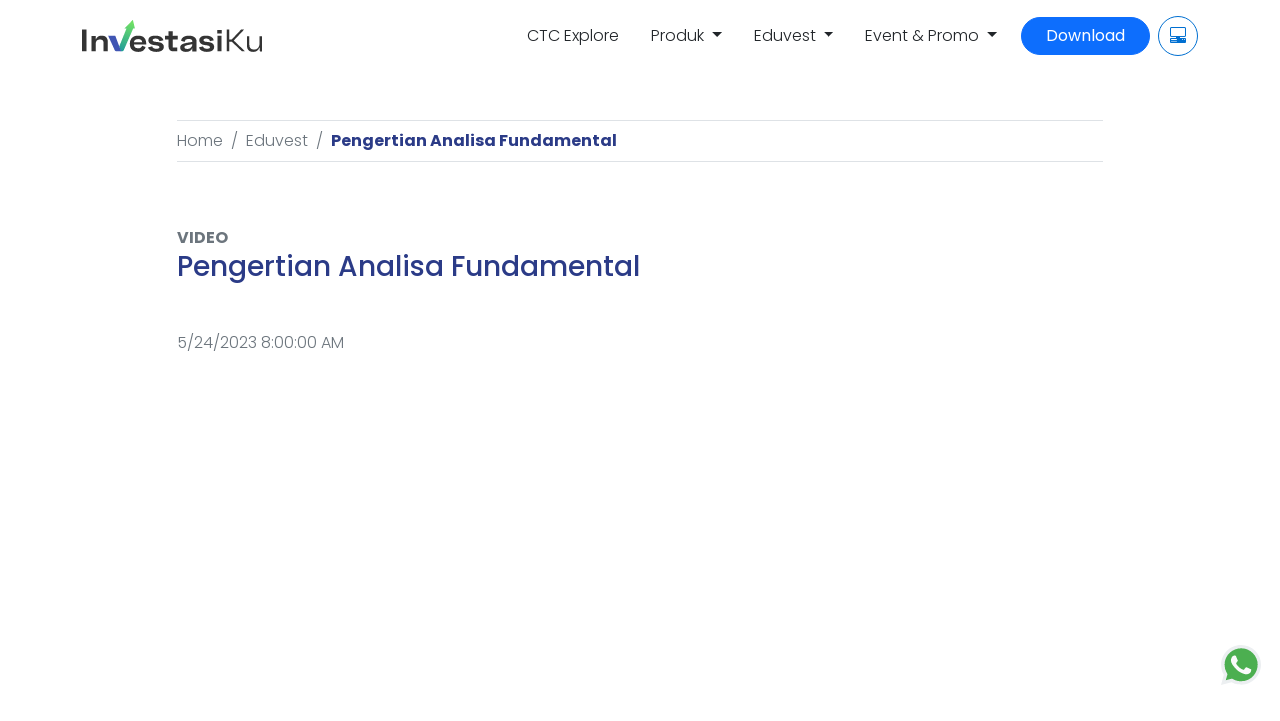

--- FILE ---
content_type: text/html
request_url: https://www.investasiku.id/eduvest/video/pengertian-analisa-fundamental
body_size: 11545
content:

<!DOCTYPE html>

<html lang="en">

<head>
<script type="text/javascript">
(function(){
window["loaderConfig"] = "/TSPD/?type=21";
})();

</script>

<script type="text/javascript" src="/TSPD/?type=18"></script>

  <meta charset="utf-8">
  <!-- Google Tag Manager -->
   <script>(function(w,d,s,l,i){w[l]=w[l]||[];w[l].push({'gtm.start':
  new Date().getTime(),event:'gtm.js'});var f=d.getElementsByTagName(s)[0],
  j=d.createElement(s),dl=l!='dataLayer'?'&l='+l:'';j.async=true;j.src=
  'https://www.googletagmanager.com/gtm.js?id='+i+dl;f.parentNode.insertBefore(j,f);
  })(window,document,'script','dataLayer','GTM-WKRQ2W2');</script>
  <script async src="https://fundingchoicesmessages.google.com/i/pub-2782672708525168?ers=1" nonce="ATT6UEVeJUuPzFM0kiIQvQ"></script><script nonce="ATT6UEVeJUuPzFM0kiIQvQ">(function() {function signalGooglefcPresent() {if (!window.frames['googlefcPresent']) {if (document.body) {const iframe = document.createElement('iframe'); iframe.style = 'width: 0; height: 0; border: none; z-index: -1000; left: -1000px; top: -1000px;'; iframe.style.display = 'none'; iframe.name = 'googlefcPresent'; document.body.appendChild(iframe);} else {setTimeout(signalGooglefcPresent, 0);}}}signalGooglefcPresent();})();</script>
  <!--<script async src="https://pagead2.googlesyndication.com/pagead/js/adsbygoogle.js?client=ca-pub-6702736195480538"
     crossorigin="anonymous"></script> -->
  <!-- End Google Tag Manager -->
  
  <meta name="viewport" content="width=device-width, initial-scale=1.0, maximum-scale=1.0, user-scalable=0">
  <meta name="google-adsense-account" content="ca-pub-2782672708525168">
  
    <title>Pengertian Analisa Fundamental - Artikel | InvestasiKu</title>
    <meta name="title" content="Pengertian Analisa Fundamental - Artikel"/>
    <meta name="description" content="Pengertian Analisa Fundamental - Artikel" />
    <meta name="keywords"
      content="investasi saham, investasi reksa dana, investasi obligasi, aplikasi investasi, investasi online, rencana keuangan" />
    <link rel="canonical" href="https://www.investasiku.id/eduvest/video/pengertian-analisa-fundamental" />
    <meta property="og:locale" content="id_ID" />
    <meta property="og:type" content="article" />
    <meta property="og:title" content="Pengertian Analisa Fundamental - Artikel" />
    <meta property="og:description" content="Pengertian Analisa Fundamental - Artikel" />
    <meta property="og:url" content="https://www.investasiku.id/eduvest/video/pengertian-analisa-fundamental" />
    <meta property="og:site_name" content="InvestasiKu" />
    <meta property="article:published_time" content="" />
    <meta property="article:modified_time" content="" />
    <meta property="og:image" content="" />
    <meta property="og:image:width" content="1080" />
    <meta property="og:image:height" content="1080" />
    <meta name="twitter:card" content="summary_large_image" />
    <meta name="twitter:label1" content="Ditulis oleh" />
    <meta name="twitter:data1" content="" />
    <meta name="twitter:label2" content="Estimasi waktu membaca" />
    <meta name="twitter:data2" content="> menit" />
    <meta name="google-signin-client_id"
    content="686313821418-9i0e82a9f99m5kf8pp8cspbguae67k9a.apps.googleusercontent.com">
    <script type="application/ld+json">{"@context": "https://schema.org","@type": "Article","headline": "Pengertian Analisa Fundamental - Artikel","alternativeHeadline": "Pengertian Analisa Fundamental - Artikel","image": "","author": {"@type":"person","name":""},"editor": "David", "genre": "","keywords": "","publisher": {"@type": "Organization","name": "InvestasiKu","logo": {"@type": "ImageObject","url": "https://ik.imagekit.io/yans/logo_sedang_ejiGy4vbi.png?updatedAt=1639377380062"}},"url": "https://www.investasiku.id/eduvest/video/pengertian-analisa-fundamental","mainEntityOfPage": {"@type": "WebPage","@id": "https://www.investasiku.id/eduvest/artikel"},"datePublished": "","dateCreated": ""}</script>
    <script type="application/ld+json">{"@context": "https://schema.org","@type": "NewsArticle","@id": "https://www.investasiku.id/eduvest/video/pengertian-analisa-fundamental","headline": "Pengertian Analisa Fundamental - Artikel","datePublished": "","dateCreated": "","description": "Pengertian Analisa Fundamental - Artikel","name": "Pengertian Analisa Fundamental - Artikel","inLanguage": "ID","author": {"@type": "Person","@id": "https://www.investasiku.id/author/","name": "","url": "https://www.investasiku.id/author/"},"publisher": {"@type": "Organization","id": "https://www.investasiku.id/#organization","name":"InvestasiKu","url":"https://www.investasiku.id","sameAs": [ "https://www.tiktok.com/@investasiku.id","https://www.instagram.com/investasiku.id","https://www.youtube.com/channel/UCZa-wTG9NDXaUDkd5Kn2wPA","https://open.spotify.com/show/2bLndhZWqwhBCpzFGVUKEY","https://id.linkedin.com/company/investasikusekuritas","https://www.facebook.com/investasikubymegacapitalsekuritas","https://twitter.com/investasiku_id"],"logo": {"@type":"ImageObject","id":"https://www.investasiku.id/#logo","url":"https://ik.imagekit.io/yans/logo_sedang_ejiGy4vbi.png?updatedAt=1639377380062","width":"180","height":"30"}}}</script>

  <link href="https://www.investasiku.id/assets/css/bootstrap.min.css" rel="stylesheet" type="text/css" crossorigin="anonymous">
  <link rel="stylesheet" href="https://cdn.jsdelivr.net/npm/bootstrap-icons@1.11.3/font/bootstrap-icons.min.css">
  <link rel="icon" href="https://www.investasiku.id/favicon.ico">
  <!--<link rel="icon" type="image/x-icon" href="https://www.investasiku.id/favicon.ico">
  <link rel="icon" type="image/png" href="https://www.investasiku.id/favicon.png">-->
  <link href="https://fonts.googleapis.com/css2?family=Poppins:wght@300;400;500;700&family=Inter&display=swap"
    rel="stylesheet">
  <link href="https://unpkg.com/aos@2.3.1/dist/aos.css" rel="stylesheet">
  <!-- <link rel="stylesheet" type="text/css" href="https://cdn.jsdelivr.net/npm/slick-carousel@1.8.1/slick/slick.css"> -->
  <link rel="stylesheet" type="text/css" href="https://www.investasiku.id/assets/css/owl.carousel.min.css">
  <link rel="stylesheet" href="https://www.investasiku.id/assets/css/owl.theme.default.min.css" />
  <!-- CSS Custom -->
  <link rel="stylesheet" href="https://www.investasiku.id/assets/css/style.min.css">
  <!-- <script src="https://cdn.jsdelivr.net/npm/slick-carousel@1.8.1/slick/slick.min.js"></script> -->
  <script src="https://apis.google.com/js/platform.js" async defer></script>
  <script src="https://cdn.jsdelivr.net/npm/bootstrap@5.0.2/dist/js/bootstrap.bundle.min.js" integrity="sha384-MrcW6ZMFYlzcLA8Nl+NtUVF0sA7MsXsP1UyJoMp4YLEuNSfAP+JcXn/tWtIaxVXM" crossorigin="anonymous"></script>
  <script src="https://unpkg.com/aos@2.3.1/dist/aos.js"></script>
  <script src="//cdn.jsdelivr.net/npm/sweetalert2@11" defer ></script>
  <script src="https://code.jquery.com/jquery-3.6.4.min.js" integrity="sha256-oP6HI9z1XaZNBrJURtCoUT5SUnxFr8s3BzRl+cbzUq8=" crossorigin="anonymous" ></script>
  <script src="https://code.jquery.com/jquery-migrate-3.4.1.min.js" crossorigin="anonymous" ></script>
  <script src="https://www.investasiku.id/assets/js/owl.carousel.min.js"></script>
  <!-- <script type="text/javascript" src="https://www.investasiku.id/assets/slick/slick.min.js"></script>-->
  <script src="https://accounts.google.com/gsi/client" async></script>
  <script type="application/ld+json">{"@context": "http://schema.org","@type": "WebPage","name": "InvestasiKu","description":"InvestasiKu by Mega Capital Sekuritas adalah aplikasi investasi yang ada di bawah naungan CT Corp. Kami telah melayani ribuan nasabah dari berbagai kalangan, mulai dari mahasiswa, pekerja profesional, hingga full time trader.","publisher": {"@type": "ProfilePage","name": "InvestasiKu"},"url":"https://www.investasiku.id"}</script>
  <script type="application/ld+json">{"@context":"https://schema.org","@type":"WebSite","url":"https://www.investasiku.id","name":"InvestasiKu","sameAs": [ "https://www.tiktok.com/@investasiku.id","https://www.instagram.com/investasiku.id","https://www.youtube.com/channel/UCZa-wTG9NDXaUDkd5Kn2wPA","https://open.spotify.com/show/2bLndhZWqwhBCpzFGVUKEY","https://id.linkedin.com/company/investasikusekuritas","https://www.facebook.com/investasikubymegacapitalsekuritas","https://twitter.com/investasiku_id"]}</script>
  <script type="application/ld+json">{"@context": "https://schema.org","@type": "Organization","name": "InvestasiKu","legalName" : "InvestasiKu","description":"InvestasiKu by Mega Capital Sekuritas adalah aplikasi investasi yang ada di bawah naungan CT Corp. Kami telah melayani ribuan nasabah dari berbagai kalangan, mulai dari mahasiswa, pekerja profesional, hingga full time trader.","url": "https://www.investasiku.id","logo": "https://ik.imagekit.io/yans/logo_sedang_ejiGy4vbi.png?updatedAt=1639377380062","foundingDate": "2021","owns": {"@type": "Person","name": "Chairul Tanjung"},"address": {"@type": "PostalAddress","streetAddress": "Menara Bank Mega Lantai 2, Jl. Kapten Tendean No.12","addressLocality": "Mampang Prapatan","addressRegion": "Jakarta Selatan","postalCode": "12790","addressCountry": "Indonesia"},"contactPoint": {"@type": "ContactPoint","contactType": "customer support","telephone": "[+62 21-7917-5599] [+62 822-6090-4080]","email": "customer.care@investasiku.id","availableLanguage":["English","Indonesia"]},"sameAs": [ "https://www.tiktok.com/@investasiku.id","https://www.instagram.com/investasiku.id","https://www.youtube.com/channel/UCZa-wTG9NDXaUDkd5Kn2wPA","https://open.spotify.com/show/2bLndhZWqwhBCpzFGVUKEY","https://id.linkedin.com/company/investasikusekuritas","https://www.facebook.com/investasikubymegacapitalsekuritas","https://twitter.com/investasiku_id"]}</script>
  <style>
    span.heading-toc {
        top: -4.5rem;
        position: relative;
    }
  </style>
</head>
<body>
  <!-- Google Tag Manager (noscript) -->
  <noscript><iframe src="https://www.googletagmanager.com/ns.html?id=GTM-WKRQ2W2"
  height="0" width="0" style="display:none;visibility:hidden"></iframe></noscript>
  <!-- End Google Tag Manager (noscript) -->
  <!-- Header Menu Section -->
  <nav class="navbar navbar-expand-lg navbar-light bg-white fixed-top">
    <div class="container">
      <a class="navbar-brand" href="https://www.investasiku.id/">
        <img src="https://ik.imagekit.io/ykpzg92okzr/ASSET/INVESTASIKU/IMG/logo-teks.svg" alt="Logo InvestasiKu" class="img-fluid"
          height="30px" width="180px" loading="lazy">
      </a>
      <button type="button" id="ChangeToggle" data-bs-toggle="collapse" data-bs-target="#navbarnav"
        class="navbar-toggler" aria-controls="navbarnav" aria-expanded="false" aria-label="Toggle Navigation">
        <img src="https://ik.imagekit.io/mcs/hamburger_C_oO8pTAo.png?updatedAt=1633420479621" width="32px" height="32px" alt="mobile-menu" loading="lazy" class="img-fluid">
      </button>
      <div class="collapse navbar-collapse " id="navbarnav">
        <ul class="navbar-nav ms-auto mb-2 mb-lg-0">
          
          <!-- <li class="nav-item m-2 text-center">
            <a href="https://www.investasiku.id/umrohvest" class="nav-link text-dark poppins text-decoration-none">Umroh Vest</a>
          </li>
          <li class="nav-item m-2 text-center">
            <a href="https://www.investasiku.id/healingvest" id="btn-healingvest" class="nav-link text-dark poppins text-decoration-none">Healing Vest</a>
          </li> -->
          <li class="nav-item m-2 text-center">
            <a href="https://www.investasiku.id/ctc-explore" id="btn-promo" class="nav-link text-dark poppins text-decoration-none">CTC Explore</a>
          </li>
          <li class="nav-item dropdown m-2 text-center">
            <a class="nav-link text-dark poppins dropdown-toggle" id="ProdukMenuLink"
             role="button" data-bs-toggle="dropdown">
              Produk
            </a>
            <div class="dropdown-menu" aria-labelledby="ProdukMenuLink">
              <div class="row">
                <div class="col-lg-3 col-sm-12 col-12 mb-2">
                  <a href="https://www.investasiku.id/fincheck" class="text-decoration-none">
                    <div class="bg-blue p-4 rounded text-white">
                      <span class="text-white fw-bold font20">Financial Checkup</span><br><small class="font12">Yuk Cek Kesehatan Finansial Kamu Segera</small>
                      <!--<img class="d-block pt-4"
                        src="https://ik.imagekit.io/mcs/income_EnFpm2x5s.svg?updatedAt=1632132679298" width="64" alt="icon-saham" loading="lazy"/>-->
                    </div>
                  </a>
                </div>
                <div class="col-lg-3 col-sm-12 col-12 mb-2">
                  <a href="https://www.investasiku.id/saham" class="text-decoration-none">
                    <div class="bg-blue p-4 rounded text-white">
                      <span class="text-white fw-bold font20">Saham</span><br><small class="font12">Investasi Saham Dapat Cashback POIN Setiap Transaksinya</small>
                      <!--<img class="d-block pt-4"
                        src="https://ik.imagekit.io/mcs/income_EnFpm2x5s.svg?updatedAt=1632132679298" width="64" alt="icon-saham" loading="lazy"/>-->
                    </div>
                  </a>
                </div>
                <div class="col-lg-3 col-sm-12 col-12 mb-2">
                  <a href="https://www.investasiku.id/reksadana" class="text-decoration-none" id="link-reksadana">
                    <div class="bg-blue p-4 rounded text-white">
                      <span class="text-white fw-bold font20">Reksa Dana</span><br><small class="font12">Beragam Produk Reksa Dana dengan Imbal Hasil Maksimal</small>
                      <!--<img class="d-block pt-4"
                        src="https://ik.imagekit.io/mcs/business-idea-gray_e-hrn5UrU.svg?updatedAt=1632318336831" alt="icon-reksadana"
                        width="64" loading="lazy"/>-->
                    </div>
                  </a>
                </div>
                <div class="col-lg-3 col-sm-12 col-12 mb-2">
                  <a href="https://www.investasiku.id/obligasi" class="text-decoration-none" id="link-obligasi">
                    <div class="bg-blue p-4 rounded text-white">
                      <span class="text-white fw-bold font20">Obligasi</span><br><small class="font12">Beli Obligasi Pemerintah & Institusi yang Aman Serta
                        Terjamin</small>
                      <!--<img class="d-block pt-4"
                        src="https://ik.imagekit.io/mcs/money-flow-grayscale_beEGZ6mqdX.svg?updatedAt=1632303795116" alt="icon-obligasi"
                        width="64" loading="lazy"/>-->
                    </div>
                  </a>
                </div>
                <!--<div class="col-lg-3 col-sm-12 col-12 mb-2">
                  <a href="#" class="text-decoration-none" id="link-rencana">
                    <div class="bg-secondary  p-4 rounded text-dark">
                      <span class="text-dark fw-bold font20">Rencana</span><br><small class="font12">Raih Tujuan Kamu Semakin Mudah Bersama Kami</small>
                      <img class="d-block pt-4"
                        src="https://ik.imagekit.io/mcs/sun-umbrella-gray_0LSoVQIhwoO.svg?updatedAt=1632318336300" alt="icon-rencana"
                        width="64" loading="lazy"/>
                    </div>
                  </a>
                </div>-->
              </div>
            </div>
          </li>
          <li class="nav-item dropdown m-2 text-center">
            <a class="nav-link text-dark poppins dropdown-toggle" id="eduvestlink"
              role="button" data-bs-toggle="dropdown">
              Eduvest
            </a>
            <div class="dropdown-menu" aria-labelledby="eduvestlink">
              <div class="row">
                <div class="col-lg-3 col-sm-12 col-12 mb-2">
                  <a href="https://www.investasiku.id/eduvest/artikel" class="text-decoration-none">
                    <div class="bg-blue px-4 pt-4 pb-3 rounded text-white">
                      <span class="text-white fw-bold font20">Artikel</span><br><small class="font12">Pelajari berinvestasi saham, reksa dana, & obligasi di sini</small>
                    </div>
                  </a>
                </div>
                <div class="col-lg-3 col-sm-12 col-12 mb-2">
                  <a href="https://www.investasiku.id/eduvest/glimpse" class="text-decoration-none">
                    <div class="bg-blue px-4 pt-4 pb-3 rounded text-white">
                      <span class="text-white fw-bold font20">Glimpse</span><br><small class="font12">Berita-berita sentimen terbaru dari berbagai hal</small>
                    </div>
                  </a>
                </div>
                <div class="col-lg-3 col-sm-12 col-12 mb-2">
                  <a href="https://www.investasiku.id/eduvest/podcast" class="text-decoration-none">
                    <div class="bg-blue px-4 pt-4 pb-3 rounded text-white">
                      <span class="text-white fw-bold font20">Podcast</span><br><small class="font12">Dengarkan informasi tentang investasi favoritmu lewat podcast</small>
                    </div>
                  </a>
                </div>
                <div class="col-lg-3 col-sm-12 col-12 mb-2">
                  <a href="https://www.investasiku.id/eduvest/video" class="text-decoration-none">
                    <div class="bg-blue px-4 pt-4 pb-3 rounded text-white">
                      <span class="text-white fw-bold font20">Video</span><br><small class="font12">Tonton video edukasi dan informasi seputar investasi</small>
                    </div>
                  </a>
                </div>
              </div>
            </div>
          </li>
          <li class="nav-item m-2 text-center">
            <!--<a href="https://www.investasiku.id/event" class="nav-link text-dark poppins text-decoration-none">Event & Promo</a>-->
            <a class="nav-link text-dark poppins dropdown-toggle" id="eventpromolink"
              role="button" data-bs-toggle="dropdown">
              Event & Promo
            </a>
            <div class="dropdown-menu" aria-labelledby="eventpromolink">
              <div class="row justify-content-center">
                <div class="col-lg-6 col-sm-12 col-12 mb-2">
                  <a href="https://www.investasiku.id/event" class="text-decoration-none">
                    <div class="bg-blue px-4 pt-4 pb-3 rounded text-white">
                      <span class="text-white fw-bold font20">Event</span><br><small class="font12">Jangan sampai ketinggalan event-event seru InvestasiKu</small>
                    </div>
                  </a>
                </div>
                <div class="col-lg-6 col-sm-12 col-12 mb-2">
                  <a href="https://www.investasiku.id/promo" class="text-decoration-none">
                    <div class="bg-blue px-4 pt-4 pb-3 rounded text-white">
                      <span class="text-white fw-bold font20">Promo</span><br><small class="font12">Banyak promo seru yang bisa kamu dapatkan di sini</small>
                    </div>
                  </a>
                </div>
              </div>
              <!--<div class="row justify-content-center">
                <div class="col-lg-6 col-sm-12 col-12 mb-2">
                  <a href="https://www.investasiku.id/event" class="text-decoration-none">
                    <div class="bg-blue px-4 pt-4 pb-3 rounded text-white">
                      <span class="text-white fw-bold font20">Event</span><br><small class="font12">Jangan sampai ketinggalan event-event seru InvestasiKu</small>
                    </div>
                  </a>
                </div>
                <div class="col-lg-6 col-sm-12 col-12 mb-2">
                  <a href="https://www.investasiku.id/promo" class="text-decoration-none">
                    <div class="bg-blue px-4 pt-4 pb-3 rounded text-white">
                      <span class="text-white fw-bold font20">Promo</span><br><small class="font12">Banyak promo seru yang bisa kamu dapatkan di sini</small>
                    </div>
                  </a>
                </div>
              </div>-->
            </div>
          </li>
          <!--
          <li class="nav-item d-grid">
            <a href="https://www.investasiku.id/membership" class="btn btn-block rounded-pill btn-blue mb-2 mt-2 ms-2">
              Financial
              Checkup</a>
          </li>-->
          <li class="nav-item d-grid">
            <a href="https://app.investasiku.id/referral/SEO-1" class="btn btn-block rounded-pill btn-primary mb-2 mt-2 ms-2 px-4">
              Download
            </a>
          </li>          
          
          <li style="display:none;" class="nav-item d-grid">
            <a style="display:none;" href="https://www.investasiku.id/masuk" class="btn btn-block rounded-pill btn-outline-primary mb-2 mt-2 ms-2">
              <i class="far fa-user"></i>&nbsp;Sign In
            </a>
          </li>
          
          <li class="nav-item d-grid icons">
            <a target=_blank href="https://app.investasiku.id" class="rounded-button mb-2 mt-2 ms-2">
              <i class="bi bi-pc-display-horizontal"></i>
              <div class="tooltip">Web Trading</div>
            </a>
          </li>
        </ul>
      </div>
    </div>
  </nav>
  <!-- START CONTENT -->
  
    <div class="cleafix mt-5 pt-5">&nbsp;</div>
    <!-- breadcrump -->
    <div class="container mb-3">
      <div class="row justify-content-center">
        <div class="col-md-10 col-sm-12">
          <nav style="--bs-breadcrumb-divider: '/';" aria-label="breadcrumb">
            <ol class="breadcrumb border-1 border-bottom border-top py-2">
              <li class="breadcrumb-item"><a href="https://www.investasiku.id" class="text-decoration-none">Home</a></li>
              <li class="breadcrumb-item"><a href="https://www.investasiku.id/eduvest" class="text-decoration-none">Eduvest</a></li>
              <li class="breadcrumb-item"><a href="https://www.investasiku.id/eduvest/video/pengertian-analisa-fundamental" class="text-decoration-none active">Pengertian Analisa Fundamental</a></li>
            </ol>
          </nav>
        </div>
      </div>
    </div>

    <div class="container mt-5">
      <div class="row justify-content-center">
        <div class="col-md-10">      
        
          <span class="text-uppercase fw-bold text-secondary">video</span>
          <h1 class="mb-5">Pengertian Analisa Fundamental</h1>
          <p class="text-secondary">5/24/2023 8:00:00 AM</p>
          <iframe width="100%" height="500" src="https://www.youtube.com/embed/oqm1dBYCX6Q" title="YouTube video player" frameborder="0" allow="accelerometer; autoplay; clipboard-write; encrypted-media; gyroscope; picture-in-picture" allowfullscreen></iframe>
          <!--<p>Deskripsi Pengertian Analisa Fundamental</p>-->
        
        </div>
      </div>
    </div> 
    
  <script>

  const getAuth = async (credential) => {
     const datasend = { i: credential };
     let API_URL = `/auth-verif`;

     const API_URL1= new Request(API_URL,{
        method: 'POST',
        body: JSON.stringify(datasend)
     });

     const response = await fetch(API_URL1);

     if (!response.ok) {
        throw new Error(`An error occurred: ${response.status}`);
     }

     return await response.json();
  }

  const signOut = async (credential) => {
     const datasend = { i: credential };
     let API_URL = `/api/v1/logout`;

     const API_URL1= new Request(API_URL,{
        method: 'POST',
        body: JSON.stringify(datasend)
     });

     const response = await fetch(API_URL1);

     if (!response.ok) {
        throw new Error(`An error occurred: ${response.status}`);
     }

     return await response.json();
  }
        
      
  async function handleCredentialResponse(response) { 
     const responsePayload = await getAuth(response.credential);
     window.location.href="/";
  }
  
  </script>
  <!-- POP UP SECTION -->
  <!-- <div class="modal fade" id="popupmodal" tabindex="-1" role="dialog" aria-labelledby="popupmodalLabel" aria-hidden="true"><div class="modal-dialog modal-dialog-centered" role="document"><div class="modal-content"><button type="button" class="btn-close float-end" data-bs-dismiss="modal" aria-label="Close"></button><a href="/penawaran-perdana-obligasi/INKPIV1"><img src="/assets/img/popup.png" alt="img" class="img-fluid"></a></div></div>-->
  <script> window.onload = function() {/*$('#popupmodal').modal('show');*/}
  // Select the button element
  const shareButton = document.getElementById('shareButton');
  // Add a click event listener to the button
  shareButton.addEventListener('click', () => {
  // Define the content you want to share
  const shareText = 'Pengertian Analisa Fundamental';
  const shareUrl = 'https://www.investasiku.id/eduvest/video/pengertian-analisa-fundamental';
  // Create the WhatsApp share URL
  const whatsappUrl = `whatsapp://send?text=${encodeURIComponent(shareText)}%0A%0A${encodeURIComponent(shareUrl)}`;
  // Open WhatsApp with the share URL
  window.location.href = whatsappUrl;
  });
  </script>
  
 
  <!-- END CONTENT -->

  <!-- Footer Banner Section -->
  
  <a class="chat-btn" target=_blank
    href="https://wa.me/6282260904080?text=Hai%20Visto%2C%20ada%20yang%20ingin%20aku%20sampaikan">
    <img src="https://ik.imagekit.io/mcs/whatsapp__1__7h3vRVm_hJk.svg?updatedAt=1632896791567" width="40" height="40"
      class="img-fluid mx-auto d-block" alt="whatsapp-investasiku" loading="lazy">
  </a>

  <div class="container">
    <div class="clearfix mt-5">&nbsp;</div>
    <div class="row bg-white justify-content-center align-items-center">
      <div class="col-md-4 text-center">
        <img src="https://ik.imagekit.io/yans/Assets%20Yanuar/d-inv_svHpydY68.jpg?updatedAt=1703833266537" loading="lazy" alt="InvestasiKu-footer" class="img-fluid" alt="footer-image">
      </div>
      <div class="col-md-6">
        <div class="mt-3">&nbsp;</div>
        <h2 id="carasebar">#YukInvestasiKu For Better Tomorrow</h2>
        <p>Download aplikasi InvestasiKu di Android, iOS, dan Windows serta nikmati kemudahan berinvestasi saham, reksa dana,
          obligasi, dan rencana keuangan</p>
        <div class="clearfix">&nbsp;</div>
        <a  href="https://play.google.com/store/apps/details?id=com.investasiku.app">
          <img id="img-2" src="https://ik.imagekit.io/ykpzg92okzr/ASSET/INVESTASIKU/IMG/google-play-badge.png" loading="lazy"
             alt="Download di Google Play" class="me-2 img-fluid" width="30" height="100"></a>
        <a  href="https://apps.apple.com/us/app/investasiku/id1575550443"><img id="img-4"
            src="https://www.investasiku.id/assets/img/app-store.png" loading="lazy" alt="Download di App Store" class="me-2 img-fluid" width="30" height="100"
            ></a>
        <a  href="https://www.investasiku.id/assets/file/InvestasiKuSetup.msi" download>
            <img id="img-6" src="https://www.investasiku.id/assets/img/desktop-version.png" loading="lazy" alt="Download desktop version" class="img-fluid" width="30" height="100">
        </a>
        <div class="clearfix">&nbsp;</div>
      </div>
    </div>
  </div>
  

  <!-- Footer Section -->
  <div class="gradient-blue">
    <div class="container pt-5 pb-3">
      <div class="row">
        <div style="font-size:.9rem" class="col-md-5">
          <p class="text-white">
            InvestasiKu adalah produk dari PT Mega Capital Sekuritas
            <br><br>
            Menara Bank Mega, Lantai 2, Jalan Kapten Tendean Kavling 12-14A, <br>RT 002/RW 002,
            Kelurahan Mampang Prapatan, <br>Kecamatan Mampang Prapatan, Jakarta Selatan, Kode Pos 12790
          </p>
          <p class="text-white"> Telepon : <a class="text-white" href="tel:02179175599" style="text-decoration:none">021-79175599</a><br>
            Email : <a class="text-white" href="mailto:customer.service@megasekuritas.id" style="text-decoration:none">customer.service@megasekuritas.id</a><br>
            WhatsApp : <a class="text-white" href="https://wa.me/082260904080" style="text-decoration:none">+6282260904080</a></p>
          <div class="clearfix">&nbsp;</div>
          <ul class="list-inline">
            <li class="list-inline-item">
              <a href="https://www.tiktok.com/@investasiku.id"><img
                  src="https://ik.imagekit.io/mcs/tiktok-01_BhZsy5WExP9.svg?updatedAt=1632164966125" width="32" loading="lazy"
                  height="32" alt="TikTok" aria-label="TikTok"></a>
            </li>
            <li class="list-inline-item">
              <a href="https://www.instagram.com/investasiku.id/"><img
                  src="https://ik.imagekit.io/mcs/instagram-01_mhRVJhQ16.svg?updatedAt=1632164969741" width="32" loading="lazy"
                  height="32" alt="Instagram" aria-label="Instagram"></a>
            </li>
            <li class="list-inline-item">
              <a href="https://www.youtube.com/channel/UCZa-wTG9NDXaUDkd5Kn2wPA"><img
                  src="https://ik.imagekit.io/mcs/youtube-01_rkLIXOa4Svg.svg?updatedAt=1632165905655" width="32" loading="lazy"
                  height="32" alt="YouTube" aria-label="YouTube"></a>
            </li>
            <li class="list-inline-item">
              <a href="https://open.spotify.com/show/2bLndhZWqwhBCpzFGVUKEY"><img
                  src="https://ik.imagekit.io/mcs/spotify-01_3cCB_Cc8P.svg?updatedAt=1632164965334" width="32" loading="lazy"
                  height="32" alt="Spotify" aria-label="Spotify"></a>
            </li>
            <li class="list-inline-item">
              <a href="https://www.linkedin.com/company/investasiku-id/"><img
                  src="https://ik.imagekit.io/mcs/linkedin-01_G6TVLTdyYY.svg?updatedAt=1632164964686" width="32" loading="lazy"
                  height="32" alt="LinkedIn" aria-label="LinkedIn"></a>
            </li>
            <li class="list-inline-item">
              <a href="https://www.facebook.com/profile.php?id=100070443917768"><img
                  src="https://ik.imagekit.io/mcs/facebook-01_r2ilNWXXMM.svg?updatedAt=1632164968815" width="32" loading="lazy"
                  height="32" alt="Facebook" aria-label="Facebook"></a>
            </li>
            <li class="list-inline-item">
              <a href="https://twitter.com/investasiku_id"><img
                  src="https://ik.imagekit.io/yans/twitter_lw9gHtJWZDJ.svg?ik-sdk-version=javascript-1.4.3&updatedAt=1645422130664" loading="lazy"
                  width="32" height="32" alt="Twitter" aria-label="Twitter"></a>
            </li>
          </ul>
        </div>
        <div class="col-md-2">
          <span class="text-white text-uppercase">Investasi</h5>
          <div class="clearfix">&nbsp;</div>
          <ul class="list-unstyled text-white">
            <li class="pb-1"><a href="https://www.investasiku.id/saham" class="font10 text-white text-decoration-none">Saham</a></li>
            <li class="pb-1"><a href="#" class="font10 text-white text-decoration-none">Obligasi</a></li>
            <li class="pb-1"><a href="https://www.investasiku.id/reksadana" class="font10 text-white text-decoration-none">Reksa Dana</a></li>
            <li class="pb-1"><a href="#" class="font10 text-white text-decoration-none">Rencana Keuangan</a></li>
            <li class="pb-1"><a href="https://www.investasiku.id/kamus-investasi" class="font10 text-white text-decoration-none">Kamus Investasi</a></li>
            <li class="pb-1"><a href="https://www.investasiku.id/pengumuman" class="font10 text-white text-decoration-none">Pengumuman</a></li>
          </ul>
        </div>
        <div class="col-md-2">
          <span class="text-white text-uppercase">Eduvest</h5>
          <div class="clearfix">&nbsp;</div>
          <ul class="list-unstyled text-white">
            <li class="pb-1">
              <a href="https://www.investasiku.id/eduvest/artikel" class="font10 text-white text-decoration-none">Artikel</a>
            </li>
            <li class="pb-1">
              <a href="https://www.investasiku.id/eduvest/podcast" class="font10 text-white text-decoration-none">Podcast</a>
            </li>
            <li class="pb-1">
              <a href="https://www.investasiku.id/eduvest/video" class="font10 text-white text-decoration-none">Video</a>
            </li>
            <li class="pb-1">
              <a href="https://www.investasiku.id/event" class="font10 text-white text-decoration-none">Event</a>
            </li>
          </ul>
        </div>
        <div class="col-md-3">
          <span class="text-white text-uppercase">Bantuan</h5>
          <div class="clearfix">&nbsp;</div>
          <ul class="list-unstyled text-white">
            <li class="pb-1"><a href="https://www.investasiku.id/faq" class="font10 text-capitalize text-white text-decoration-none">FAQ</a></li>
            <li class="pb-1"><a href="https://www.investasiku.id/tentang-kami" class="font10 text-white text-decoration-none">Tentang
                Kami</a></li>
            <!--<li class="pb-1"><a href="https://www.investasiku.id/kebijakan-privasi" class="text-white text-decoration-none">Kebijakan
                Privasi</a></li>-->
            <li class="pb-1"><a href="https://www.investasiku.id/disclaimer" class="font10 text-white text-decoration-none">Disclaimer</a></li>
            <li class="pb-1"><a href="https://www.investasiku.id/kebijakan-privasi" class="font10 text-white text-decoration-none">Kebijakan Privasi</a></li>
            <li class="pb-1"><a href="https://www.investasiku.id/mitigasi-risiko" class="font10 text-white text-decoration-none">Mitigasi Resiko</a></li>
            <li class="pb-1"><a href="https://www.investasiku.id/komitmen-penerapan-sistem-manajemen-keamanan-informasi" class="font10 text-white text-decoration-none">Komitmen Penerapan Sistem Manajemen Keamanan Informasi (SMKI)</a></li>
            <li class="pb-1"><a href="https://www.investasiku.id/laporan-whistleblowing-sistem" class="font10 text-white text-decoration-none">Laporan Wistleblowing Sistem</a></li>
          </ul>
        </div>
      </div>
    </div>
  </div>
  <!-- Footer Notes Section -->
  <div class="container mt-5">
    <div class="row">
      <div class="col-md-12">
        <p style="font-size:.9rem" class="secondary-color">©2026 InvestasiKu. All rights reserved.</p>
        <p style="font-size:.9rem" class="secondary-color">InvestasiKu adalah aplikasi finansial yang dikelola dan
          dikembangkan oleh PT Mega Capital Sekuritas, dengan misi membuka akses lebih luas bagi masyarakat pada
          produk-produk keuangan dengan mudah, aman dan terjangkau. Semua transaksi saham, reksa dana, dan obligasi
          difasilitasi oleh PT Mega Capital Sekuritas sebagai broker saham yang terdaftar di Bursa Efek Indonesia,
          sekaligus agen penjual reksa dana yang memiliki izin usaha dan diawasi oleh Otoritas Jasa Keuangan
        </p>
        <div class="d-flex align-items-center gap-5">
          <div>
            <img src="https://ik.imagekit.io/mcs/OJKLogo_EK82UuQpi.png?updatedAt=1631600159683&tr=w-128,h-128,fo-auto" width="128" height="128" alt="OJK" aria-label="OJK" loading="lazy" class="img-fluid"/>
          </div>
          <div>
            <img src="https://ik.imagekit.io/mcs/Logo_of_Ministry_of_Communication_and_Information_Technology_of_the_Republic_of_Indonesia.svg_ehreP_CB7.webp?updatedAt=1698737527348" alt="KOMINFO" aria-label="KOMINFO" loading="lazy" width="72" height="72" class="img-fluid"/>
          </div>
          <div>
            <img id="isoiec27001-logo" src="https://www.investasiku.id/assets/img/ISOIEC-27001-black.png" class="img-fluid" loading="lazy" alt="ISOIEC Logo" width="110" height="56" />
          </div>
        </div>
      </div>
    </div>
  </div>
  
  <script src="https://www.investasiku.id/assets/js/jwtdecode/jwt-decode.js"></script>
  <script type="text/javascript">
    // untuk menampilkan prompt allow notification
    // Notification.requestPermission().then(function(permission) { console.log('permiss', permission)});

    AOS.init();
    
  </script>
</body>
</html>


--- FILE ---
content_type: text/html
request_url: https://www.investasiku.id/TSPD/?type=21
body_size: 2993
content:
<!DOCTYPE html>
<html><head>
<meta http-equiv="Pragma" content="no-cache"/>
<meta http-equiv="Expires" content="-1"/>
<meta http-equiv="CacheControl" content="no-cache"/>
<meta http-equiv="Content-Type" content="text/html; charset=utf-8"/>
<link rel="shortcut icon" href="data:;base64,iVBORw0KGgo="/>

<script type="text/javascript">
(function(){
window["bobcmn"] = "1011101111101020000000420000000520000000620000000029779afb7200000096200000000200000002300000000300000057https%3a%2f%2fwww.investasiku.id%2feduvest%2fvideo%2fpengertian%2danalisa%2dfundamental300000006/TSPD/[base64]";

window.MlO=!!window.MlO;try{(function(){(function(){var O={decrypt:function(O){try{return JSON.parse(function(O){O=O.split("l");var Z="";for(var S=0;S<O.length;++S)Z+=String.fromCharCode(O[S]);return Z}(O))}catch(S){}}};return O={configuration:O.decrypt("[base64]")}})();
var zo=15;try{var so,_o,Io=z(196)?1:0,lo=z(439)?1:0;for(var oO=(z(603),0);oO<_o;++oO)Io+=(z(245),2),lo+=z(877)?2:3;so=Io+lo;window.ji===so&&(window.ji=++so)}catch(ZO){window.ji=so}var sO=!0;function IO(O){var Z=44;!O||document[s(Z,162,149,159,149,142,149,152,149,160,165,127,160,141,160,145)]&&document[_(Z,162,149,159,149,142,149,152,149,160,165,127,160,141,160,145)]!==I(68616527622,Z)||(sO=!1);return sO}
function _(O){var Z=arguments.length,S=[];for(var J=1;J<Z;++J)S.push(arguments[J]-O);return String.fromCharCode.apply(String,S)}function JO(){}IO(window[JO[I(1086839,zo)]]===JO);IO(typeof ie9rgb4!==I(1242178186184,zo));IO(RegExp("\x3c")[I(1372190,zo)](function(){return"\x3c"})&!RegExp(_(zo,135,66,115))[I(1372190,zo)](function(){return"'x3'+'d';"}));
var lO=window[_(zo,112,131,131,112,114,119,84,133,116,125,131)]||RegExp(s(zo,124,126,113,120,139,112,125,115,129,126,120,115),I(3,zo))[I(1372190,zo)](window["\x6e\x61vi\x67a\x74\x6f\x72"]["\x75\x73e\x72A\x67\x65\x6et"]),oz=+new Date+(z(785)?496853:6E5),Oz,Zz,Sz,_z=window[s(zo,130,116,131,99,120,124,116,126,132,131)],jz=lO?z(181)?3E4:40074:z(457)?6E3:5709;
document[s(zo,112,115,115,84,133,116,125,131,91,120,130,131,116,125,116,129)]&&document[_(zo,112,115,115,84,133,116,125,131,91,120,130,131,116,125,116,129)](_(zo,133,120,130,120,113,120,123,120,131,136,114,119,112,125,118,116),function(O){var Z=12;document[_(Z,130,117,127,117,110,117,120,117,128,133,95,128,109,128,113)]&&(document[_(Z,130,117,127,117,110,117,120,117,128,133,95,128,109,128,113)]===_(Z,116,117,112,112,113,122)&&O[_(Z,117,127,96,126,129,127,128,113,112)]?Sz=!0:document[_(Z,130,117,127,
117,110,117,120,117,128,133,95,128,109,128,113)]===s(Z,130,117,127,117,110,120,113)&&(Oz=+new Date,Sz=!1,Jz()))});function s(O){var Z=arguments.length,S=[],J=1;while(J<Z)S[J-1]=arguments[J++]-O;return String.fromCharCode.apply(String,S)}function Jz(){if(!document[_(3,116,120,104,117,124,86,104,111,104,102,119,114,117)])return!0;var O=+new Date;if(O>oz&&(z(456)?6E5:418397)>O-Oz)return IO(!1);var Z=IO(Zz&&!Sz&&Oz+jz<O);Oz=O;Zz||(Zz=!0,_z(function(){Zz=!1},z(847)?0:1));return Z}Jz();
var oZ=[z(716)?25328841:17795081,z(250)?27611931586:2147483647,z(990)?2147483647:1558153217];function I(O,Z){O+=Z;return O.toString(36)}function zZ(O){var Z=66;O=typeof O===I(1743045610,Z)?O:O[s(Z,182,177,149,182,180,171,176,169)](z(75)?36:35);var S=window[O];if(!S||!S[_(Z,182,177,149,182,180,171,176,169)])return;var J=""+S;window[O]=function(O,Z){Zz=!1;return S(O,Z)};window[O][s(Z,182,177,149,182,180,171,176,169)]=function(){return J}}for(var ZZ=(z(815),0);ZZ<oZ[I(1294399190,zo)];++ZZ)zZ(oZ[ZZ]);
IO(!1!==window[_(zo,92,123,94)]);window.L_=window.L_||{};window.L_.sL="[base64]";function sZ(O){var Z=+new Date,S;!document[_(87,200,204,188,201,208,170,188,195,188,186,203,198,201,152,195,195)]||Z>oz&&(z(102)?6E5:364766)>Z-Oz?S=IO(!1):(S=IO(Zz&&!Sz&&Oz+jz<Z),Oz=Z,Zz||(Zz=!0,_z(function(){Zz=!1},z(261)?1:0)));return!(arguments[O]^S)}function z(O){return 568>O}(function SZ(Z){Z&&"number"!==typeof Z||("number"!==typeof Z&&(Z=1E3),Z=Math.max(Z,1),setInterval(function(){SZ(Z-10)},Z))})(!0);})();}catch(x){}finally{ie9rgb4=void(0);};function ie9rgb4(a,b){return a>>b>>0};

})();

</script>

<script type="text/javascript" src="/TSPD/0892b30e67ab200068ba50a72b254d3b08d0e531ac4b9ead3485f8cff6a0717ece267d7d90668e57?type=8"></script>

<script type="text/javascript">
(function(){
window["blobfp"] = "[base64]";window["slobfp"] = "08ef5de0be0b1000125ef71184f20db7ca13c551ba9410d5";


})();

</script>

<script type="text/javascript" src="/TSPD/0892b30e67ab200068ba50a72b254d3b08d0e531ac4b9ead3485f8cff6a0717ece267d7d90668e57?type=12"></script>
<noscript>Please enable JavaScript to view the page content.<br/>Your support ID is: 0.</noscript>
</head><body>
</body></html>

--- FILE ---
content_type: text/html
request_url: https://www.investasiku.id/TSPD/0892b30e67ab28002b41deccf9a1b2b9d88fdb4b1cf9adaf52e3047507b2f0d599d5b37bb98cffe8b56a95050922275d?type=13
body_size: 347
content:
[base64]

--- FILE ---
content_type: application/javascript; charset=utf-8
request_url: https://fundingchoicesmessages.google.com/f/AGSKWxVDzwYptM6MosHJ_flf4c5r3xN9HsUtKfGIsCl9vxbN9bwSrqfTPaIvNUM1bsOoYeWH8nTTjH8gwBPejfXADHX0SJ5Gn1MYdrPHOBA0cTiPeKfCAEazk6CVjBeq_TjyzLtxt4PTVw==?fccs=W251bGwsbnVsbCxudWxsLG51bGwsbnVsbCxudWxsLFsxNzY4NTczMzEwLDc3NTAwMDAwMF0sbnVsbCxudWxsLG51bGwsW251bGwsWzcsNl0sbnVsbCxudWxsLG51bGwsbnVsbCxudWxsLG51bGwsbnVsbCxudWxsLG51bGwsMV0sImh0dHBzOi8vd3d3LmludmVzdGFzaWt1LmlkL2VkdXZlc3QvdmlkZW8vcGVuZ2VydGlhbi1hbmFsaXNhLWZ1bmRhbWVudGFsIixudWxsLFtbOCwiTTlsa3pVYVpEc2ciXSxbOSwiZW4tVVMiXSxbMTYsIlsxLDEsMV0iXSxbMTksIjIiXSxbMTcsIlswXSJdLFsyNCwiIl0sWzI5LCJmYWxzZSJdXV0
body_size: 113
content:
if (typeof __googlefc.fcKernelManager.run === 'function') {"use strict";this.default_ContributorServingResponseClientJs=this.default_ContributorServingResponseClientJs||{};(function(_){var window=this;
try{
var np=function(a){this.A=_.t(a)};_.u(np,_.J);var op=function(a){this.A=_.t(a)};_.u(op,_.J);op.prototype.getWhitelistStatus=function(){return _.F(this,2)};var pp=function(a){this.A=_.t(a)};_.u(pp,_.J);var qp=_.Zc(pp),rp=function(a,b,c){this.B=a;this.j=_.A(b,np,1);this.l=_.A(b,_.Nk,3);this.F=_.A(b,op,4);a=this.B.location.hostname;this.D=_.Dg(this.j,2)&&_.O(this.j,2)!==""?_.O(this.j,2):a;a=new _.Og(_.Ok(this.l));this.C=new _.bh(_.q.document,this.D,a);this.console=null;this.o=new _.jp(this.B,c,a)};
rp.prototype.run=function(){if(_.O(this.j,3)){var a=this.C,b=_.O(this.j,3),c=_.dh(a),d=new _.Ug;b=_.fg(d,1,b);c=_.C(c,1,b);_.hh(a,c)}else _.eh(this.C,"FCNEC");_.lp(this.o,_.A(this.l,_.Ae,1),this.l.getDefaultConsentRevocationText(),this.l.getDefaultConsentRevocationCloseText(),this.l.getDefaultConsentRevocationAttestationText(),this.D);_.mp(this.o,_.F(this.F,1),this.F.getWhitelistStatus());var e;a=(e=this.B.googlefc)==null?void 0:e.__executeManualDeployment;a!==void 0&&typeof a==="function"&&_.Qo(this.o.G,
"manualDeploymentApi")};var sp=function(){};sp.prototype.run=function(a,b,c){var d;return _.v(function(e){d=qp(b);(new rp(a,d,c)).run();return e.return({})})};_.Rk(7,new sp);
}catch(e){_._DumpException(e)}
}).call(this,this.default_ContributorServingResponseClientJs);
// Google Inc.

//# sourceURL=/_/mss/boq-content-ads-contributor/_/js/k=boq-content-ads-contributor.ContributorServingResponseClientJs.en_US.M9lkzUaZDsg.es5.O/d=1/exm=ad_blocking_detection_executable,kernel_loader,loader_js_executable/ed=1/rs=AJlcJMzanTQvnnVdXXtZinnKRQ21NfsPog/m=cookie_refresh_executable
__googlefc.fcKernelManager.run('\x5b\x5b\x5b7,\x22\x5b\x5bnull,\\\x22investasiku.id\\\x22,\\\x22AKsRol_CJcgtnkqnH7GtqtM39f5_TEYZO-TPa1f4oBkQhUjXYxvaDUgOoR73GdVQbrcDWMH9C4ZugkYp06rF8EwssZAq8xemvWMtaSxC_0PVn3OeBQ9BVO3mc_9p5dbHxjm44qw6wtww8nrdVreUFkiD1ipZOsJjrA\\\\u003d\\\\u003d\\\x22\x5d,null,\x5b\x5bnull,null,null,\\\x22https:\/\/fundingchoicesmessages.google.com\/f\/AGSKWxVSROXO69pLI51XkUoxlCPnFpAeUOPI3Gv3cWNv-E6COQg11vcMCipzzVGjQthX7BIPrPg75zBeKUa-2NoxpJGGZ51Ya459v83vwWlAaRn6AscGrcA2CsnDl4LelbtkchDRWwAuDg\\\\u003d\\\\u003d\\\x22\x5d,null,null,\x5bnull,null,null,\\\x22https:\/\/fundingchoicesmessages.google.com\/el\/AGSKWxUZXJupRJU60PUo-JIOxb6MBicHlq4Fe-NyIh6XfXlkb8l_BBGljAOMOojGiigbY_7nvMSBpxzMcFROwwdzRZSdugyLpfqA73RTIN9FfvK4CvO6QWic1nxawpi2clI79l3u8M_Qmw\\\\u003d\\\\u003d\\\x22\x5d,null,\x5bnull,\x5b7,6\x5d,null,null,null,null,null,null,null,null,null,1\x5d\x5d,\x5b3,1\x5d\x5d\x22\x5d\x5d,\x5bnull,null,null,\x22https:\/\/fundingchoicesmessages.google.com\/f\/AGSKWxUNMoWvtJ7vY7dnGmoI2Yog8ZDkPgG1ut3HNcA0K6E_HneuKGeE9d7mbfVCX4zDlq12RSVRiHikTf65Y1Ef_oTdJHZngm1slx_zK0L64QbkPAHXhQ9nslmCErkIQeRM4CyFNoe1pg\\u003d\\u003d\x22\x5d\x5d');}

--- FILE ---
content_type: image/svg+xml
request_url: https://ik.imagekit.io/mcs/instagram-01_mhRVJhQ16.svg?updatedAt=1632164969741
body_size: 694
content:
<svg xmlns="http://www.w3.org/2000/svg" id="Layer_1" width="512" height="512" data-name="Layer 1" viewBox="0 0 512 512"><defs><style>.cls-1{fill:#2c2c2c}.cls-2{fill:#4b4b4b}.cls-3{fill:#f8f8f8}.cls-4{fill:#f7f7f7}.cls-5{fill:#ededed}</style></defs><path d="M226.9 3h7.7a168.7 168.7 0 0 0 46 0h2.5c25.8 2.5 50.9 7.3 75.2 17.4C448.1 57.7 510.6 151.8 512 248.9c.9 57.5-13.2 109.8-47.2 155.8-44.2 59.8-101.9 97.9-178.2 103.1a6.3 6.3 0 0 0-3.5 1.3H278a143.5 143.5 0 0 0-43.4 0h-10.2c-20.9-3.6-41.8-6.2-61.7-14.5C70.6 456.3 14.9 387.3 2.4 289.7-14.3 160.2 59 57.8 163.8 16.7c20.4-8 41.6-11.3 63.1-13.7Z"/><path d="M280.6 3a86.5 86.5 0 0 1-46 0Z" class="cls-1"/><path d="M234.6 509.1a78.1 78.1 0 0 1 43.4 0Z" class="cls-2"/><path d="M88.9 255.7c0-23-.1-46 0-69 .3-54.3 40.9-96.6 95.1-97.7q72.1-1.4 144.3 0c54.2 1 95.1 43.4 95.3 97.6.3 45.6.2 91.1.1 136.7-.3 55-37.3 96.7-92.1 99.2-52.2 2.3-104.7 2.7-157-.5-46.4-2.9-85.2-45.7-85.6-92.2-.3-24.7-.1-49.4-.1-74.1Z" class="cls-3"/><path d="M257.5 115.3c23.8 0 47.7-.4 71.5.1 34.5.7 62.8 25.7 67.2 59.8 3.7 28.8 1.4 57.8 1.4 86.8 0 25.1 2.2 50.3-1.4 75.3-4.8 33.3-32.8 58.8-66.5 59.2q-73.5.9-146.9 0c-33-.3-61-25.4-66.4-57.9a106.2 106.2 0 0 1-1.7-17.8c-.1-43.4-.3-86.9 0-130.3.4-45.9 29.4-74.8 75-75.3 22.6-.3 45.2-.1 67.8-.1Z"/><path d="M176.3 296.8c-16-30-14.3-59.9 3.3-88.1 18.8-30.2 47-44.4 82.9-42.4 38.2 2.1 72.3 30.3 81.5 67.6a90.6 90.6 0 0 1-42.9 100.3c-33.8 19.6-76.7 14.8-104.9-11.7-1.7-4.5 5.1-5.6 3.8-10.6-5.3-2.2-11.1-4.3-12.8-11.8s-7.2-2.1-10.9-3.3Z" class="cls-3"/><path d="M372.5 158.9a20.1 20.1 0 0 1-19.9 20.3c-10.4 0-19.4-9-19.5-19.4a19.8 19.8 0 0 1 19.2-19.7c10.4-.2 19.8 8.5 20.2 18.8Z" class="cls-4"/><path d="M176.3 296.8c9.4-7.6 12.5-6.9 14.8 3.5.6 3 .7 5.8 4.4 6.6s10.2-1.7 10.7 5.7-7 6.2-10 9.9c-9.2-6.6-15.4-15.4-19.9-25.7Z" class="cls-5"/><path d="M319.9 255.6c.2 35.7-27.6 64-63.3 64.3a63.9 63.9 0 0 1-.8-127.8c35.7-.2 63.9 27.7 64.1 63.5Z"/></svg>

--- FILE ---
content_type: application/javascript; charset=utf-8
request_url: https://fundingchoicesmessages.google.com/f/AGSKWxUdjj-R6DEALjbMnSiG_YVNFvNr1zbDlFLtT6aL-BSnx0o85xer-p0G6SLTrO7IALwCu-edwVWx1pPXKG7n3vtwvXKu3Tr5Xaysk6SEhRO-qZN-yXwi8vNw8DezxPqF0cr9M_ZbEUCgk-GPbM6tmLIC9kmtmvHuR1yG_FGyQ9AWDtvmv9vH7ozflyZe/__reklama_/vghd.swf/advertbanner./afcsearchads.&simple_ad_
body_size: -1289
content:
window['865e518a-3e84-49ed-806f-a888bd817d48'] = true;

--- FILE ---
content_type: image/svg+xml
request_url: https://ik.imagekit.io/mcs/spotify-01_3cCB_Cc8P.svg?updatedAt=1632164965334
body_size: 600
content:
<svg xmlns="http://www.w3.org/2000/svg" id="Layer_1" width="512" height="512" data-name="Layer 1" viewBox="0 0 512 512"><defs><style>.cls-1{fill:#747474}.cls-2{fill:#7e7e7e}.cls-3{fill:#888}.cls-4{fill:#fefefe}</style></defs><path d="M0 272v-44.2a229.5 229.5 0 0 1 20.4-76.7c21.5-47.3 54-84.8 97.9-112.6 30.4-19.2 63.3-32.6 99-36.3C269.6-3.3 321 .6 369 25.2c46.1 23.5 83.1 56.9 109.1 101.9 16.2 28 28.1 57.8 31.6 90.1 5.7 53 1.9 104.9-22.9 153.4-23.4 45.8-56.8 82.4-101.3 108.6-21.2 12.5-43.8 21.2-67.5 27.6-12.1 3.3-24.5 4.4-37 4.4-3.4.4-7-1-10.3.9h-34.1c-2.7-1.8-5.8-.5-8.7-.9-26.4.3-50.7-7.8-74.5-18-57.7-24.8-100.5-65.8-128.7-121.6C10.6 343.7.5 314.2.9 282.2c-.5-3.4.9-6.9-.9-10.2Z"/><path d="M1.5 282.5H.7l-.7-.3V272c2.6 3.2 2 6.8 1.5 10.5Z" class="cls-1"/><path d="M281.1 510.7a7.8 7.8 0 0 1-.2 1.4h-10.2c3.2-2.4 6.8-2 10.4-1.4Z" class="cls-2"/><path d="M228.1 512.1a3.9 3.9 0 0 0-.2-1.5c3.1-.4 6.2-1.2 8.7 1.5Z" class="cls-3"/><path d="M442.5 205c.2 21-18.5 33-35.6 24.6-64.9-31.9-133.5-46.4-205.6-44.2a427.7 427.7 0 0 0-85 11.2c-5.2 1.2-10.4 2.9-15.9 1.7a23.6 23.6 0 0 1-18.9-22.2c-.4-12.3 7.2-23.2 19-26.1a458.7 458.7 0 0 1 73.7-12.1c87.2-7.1 170.4 7.9 249.5 45.6 10.3 4.9 18.5 11 18.8 21.5Z" class="cls-4"/><path d="M96.4 277.4c.6-14.6 7.4-23.3 21.3-26.7q142.7-34.6 274.6 29.7c8.7 4.3 16 9.9 15.4 20.3s-6.8 20.4-16.3 26.5c-5 3.3-10.3.4-15.2-2.1a344.2 344.2 0 0 0-87-30.8c-55.3-11.4-110.3-10.3-165 4.2-16.1 4.2-28.5-5.3-27.8-21.1ZM216.4 334a314.1 314.1 0 0 1 145.9 36.7c11.5 6.1 16.9 23.8 10.8 35.4-4.8 9.1-14.6 11.7-24.8 6.3a280.8 280.8 0 0 0-211.7-22.5c-13.1 3.8-22.8-.1-25.6-10.4s2.7-29.5 14.7-32.7c29.5-7.7 59.2-12.6 90.7-12.8Z" class="cls-4"/></svg>

--- FILE ---
content_type: image/svg+xml
request_url: https://ik.imagekit.io/mcs/whatsapp__1__7h3vRVm_hJk.svg?updatedAt=1632896791567
body_size: 372
content:
<svg xmlns="http://www.w3.org/2000/svg" width="512" height="512" viewBox="0 0 24 24"><path fill="#eceff1" d="M20.52 3.449C18.24 1.245 15.24 0 12.045 0 2.875 0-2.883 9.935 1.696 17.838L0 24l6.335-1.652c2.76 1.491 5.021 1.359 5.716 1.447 10.633 0 15.926-12.864 8.454-20.307z"/><path fill="#4caf50" d="m12.067 21.751-.006-.001h-.016c-3.182 0-5.215-1.507-5.415-1.594l-3.75.975 1.005-3.645-.239-.375a9.869 9.869 0 0 1-1.516-5.26c0-8.793 10.745-13.19 16.963-6.975 6.203 6.15 1.848 16.875-7.026 16.875z"/><path fill="#fafafa" d="m17.507 14.307-.009.075c-.301-.15-1.767-.867-2.04-.966-.613-.227-.44-.036-1.617 1.312-.175.195-.349.21-.646.075-.3-.15-1.263-.465-2.403-1.485-.888-.795-1.484-1.77-1.66-2.07-.293-.506.32-.578.878-1.634.1-.21.049-.375-.025-.524-.075-.15-.672-1.62-.922-2.206-.24-.584-.487-.51-.672-.51-.576-.05-.997-.042-1.368.344-1.614 1.774-1.207 3.604.174 5.55 2.714 3.552 4.16 4.206 6.804 5.114.714.227 1.365.195 1.88.121.574-.091 1.767-.721 2.016-1.426.255-.705.255-1.29.18-1.425-.074-.135-.27-.21-.57-.345z"/></svg>

--- FILE ---
content_type: text/javascript
request_url: https://www.investasiku.id/TSPD/?type=18
body_size: 3067
content:
window.MlO=!!window.MlO;try{(function(){(function _Z(){var Z=!1;function S(Z){for(var S=0;Z--;)S+=J(document.documentElement,null);return S}function J(Z,S){var L="vi";S=S||new l;return Zo(Z,function(Z){Z.setAttribute("data-"+L,S.L5());return J(Z,S)},null)}function l(){this.IL=1;this.Ll=0;this.Ji=this.IL;this.ij=null;this.L5=function(){this.ij=this.Ll+this.Ji;if(!isFinite(this.ij))return this.reset(),this.L5();this.Ll=this.Ji;this.Ji=this.ij;this.ij=null;return this.Ji};this.reset=function(){this.IL++;this.Ll=0;this.Ji=this.IL}}var L=!1;
function oo(Z,S){var J=document.createElement(Z);S=S||document.body;S.appendChild(J);J&&J.style&&(J.style.display="none")}function Oo(S,J){J=J||S;var l="|";function oo(Z){Z=Z.split(l);var S=[];for(var J=0;J<Z.length;++J){var L="",Oo=Z[J].split(",");for(var Zo=0;Zo<Oo.length;++Zo)L+=Oo[Zo][Zo];S.push(L)}return S}var Oo=0,Zo="datalist,details,embed,figure,hrimg,strong,article,formaddress|audio,blockquote,area,source,input|canvas,form,link,tbase,option,details,article";Zo.split(l);Zo=oo(Zo);Zo=new RegExp(Zo.join(l),
"g");while(Zo.exec(S))Zo=new RegExp((""+new Date)[8],"g"),Z&&(L=!0),++Oo;return J(Oo&&1)}function Zo(Z,S,J){(J=J||L)&&oo("div",Z);Z=Z.children;var l=0;for(var Oo in Z){J=Z[Oo];try{J instanceof HTMLElement&&(S(J),++l)}catch(Zo){}}return l}Oo(_Z,S)})();var zo=15;try{var so,_o,Io=z(546)?1:0;for(var oO=(z(967),0);oO<_o;++oO)Io+=z(649)?2:3;so=Io;window.ji===so&&(window.ji=++so)}catch(ZO){window.ji=so}var sO=!0;
function _(O){var Z=arguments.length,S=[];for(var J=1;J<Z;++J)S.push(arguments[J]-O);return String.fromCharCode.apply(String,S)}function IO(O){var Z=32;!O||document[_(Z,150,137,147,137,130,137,140,137,148,153,115,148,129,148,133)]&&document[_(Z,150,137,147,137,130,137,140,137,148,153,115,148,129,148,133)]!==s(Z,150,137,147,137,130,140,133)||(sO=!1);return sO}function I(O,Z){O+=Z;return O.toString(36)}function JO(){}IO(window[JO[I(1086839,zo)]]===JO);
IO(typeof ie9rgb4!==_(zo,117,132,125,114,131,120,126,125));IO(RegExp("\x3c")[I(1372190,zo)](function(){return"\x3c"})&!RegExp(I(42874,zo))[I(1372190,zo)](function(){return"'x3'+'d';"}));
var lO=window[_(zo,112,131,131,112,114,119,84,133,116,125,131)]||RegExp(s(zo,124,126,113,120,139,112,125,115,129,126,120,115),s(zo,120))[_(zo,131,116,130,131)](window["\x6e\x61vi\x67a\x74\x6f\x72"]["\x75\x73e\x72A\x67\x65\x6et"]),oz=+new Date+(z(893)?560268:6E5),Oz,Zz,Sz,_z=window[_(zo,130,116,131,99,120,124,116,126,132,131)],jz=lO?z(158)?3E4:40082:z(353)?6E3:8356;
document[_(zo,112,115,115,84,133,116,125,131,91,120,130,131,116,125,116,129)]&&document[_(zo,112,115,115,84,133,116,125,131,91,120,130,131,116,125,116,129)](s(zo,133,120,130,120,113,120,123,120,131,136,114,119,112,125,118,116),function(O){var Z=55;document[_(Z,173,160,170,160,153,160,163,160,171,176,138,171,152,171,156)]&&(document[s(Z,173,160,170,160,153,160,163,160,171,176,138,171,152,171,156)]===I(1058781928,Z)&&O[_(Z,160,170,139,169,172,170,171,156,155)]?Sz=!0:document[_(Z,173,160,170,160,153,
160,163,160,171,176,138,171,152,171,156)]===I(68616527611,Z)&&(Oz=+new Date,Sz=!1,Jz()))});function s(O){var Z=arguments.length,S=[],J=1;while(J<Z)S[J-1]=arguments[J++]-O;return String.fromCharCode.apply(String,S)}function Jz(){if(!document[_(45,158,162,146,159,166,128,146,153,146,144,161,156,159)])return!0;var O=+new Date;if(O>oz&&(z(57)?6E5:457746)>O-Oz)return IO(!1);var Z=IO(Zz&&!Sz&&Oz+jz<O);Oz=O;Zz||(Zz=!0,_z(function(){Zz=!1},z(198)?1:0));return Z}Jz();
var oZ=[z(820)?15191291:17795081,z(297)?27611931586:2147483647,z(160)?1558153217:1887378883];function zZ(O){var Z=31;O=typeof O===s(Z,146,147,145,136,141,134)?O:O[_(Z,147,142,114,147,145,136,141,134)](z(244)?36:51);var S=window[O];if(!S||!S[s(Z,147,142,114,147,145,136,141,134)])return;var J=""+S;window[O]=function(O,Z){Zz=!1;return S(O,Z)};window[O][_(Z,147,142,114,147,145,136,141,134)]=function(){return J}}for(var ZZ=(z(342),0);ZZ<oZ[s(zo,123,116,125,118,131,119)];++ZZ)zZ(oZ[ZZ]);
IO(!1!==window[s(zo,92,123,94)]);
(function(){var O=10;try{var Z=function(Z,S){function J(){try{if(!Oo){var Zo=Z[s(O,110,121,109,127,119,111,120,126)];if(Zo[I(544812,O)]){var Jo=Zo[s(O,124,111,107,110,131,93,126,107,126,111)];if(Jo==_(O,115,120,126,111,124,107,109,126,115,128,111)||Jo==I(993985990456,O)){Oo=sO;Zo[_(O,124,111,119,121,128,111,79,128,111,120,126,86,115,125,126,111,120,111,124)]?(Zo[s(O,124,111,119,121,128,111,79,128,111,120,126,86,115,125,126,111,120,111,124)](_(O,78,89,87,77,121,120,126,111,120,126,86,121,107,110,111,
110),J,!1),Z[_(O,124,111,119,121,128,111,79,128,111,120,126,86,115,125,126,111,120,111,124)](I(1011243,O),J,!1)):Zo[s(O,110,111,126,107,109,114,79,128,111,120,126)]&&(Zo[s(O,110,111,126,107,109,114,79,128,111,120,126)](s(O,121,120,124,111,107,110,131,125,126,107,126,111,109,114,107,120,113,111),J),Z[s(O,110,111,126,107,109,114,79,128,111,120,126)](I(1490830635,O),J));S();return}}Zo[s(O,110,121,109,127,119,111,120,126,79,118,111,119,111,120,126)]&&(Zo[_(O,110,121,109,127,119,111,120,126,79,118,111,
119,111,120,126)][_(O,110,121,93,109,124,121,118,118)]&&Z[I(1325273,O)]==Z[I(1529729263,O)])&&setTimeout(J,z(847)?5:10)}}catch(Lo){}}var Oo=!1;J();if(!Oo){var Zo=Z[I(0xf9898341af,O)];Zo[s(O,107,110,110,79,128,111,120,126,86,115,125,126,111,120,111,124)]?(Zo[_(O,107,110,110,79,128,111,120,126,86,115,125,126,111,120,111,124)](_(O,78,89,87,77,121,120,126,111,120,126,86,121,107,110,111,110),J,!1),Z[s(O,107,110,110,79,128,111,120,126,86,115,125,126,111,120,111,124)](I(1011243,O),J,!1)):Zo[s(O,107,126,
126,107,109,114,79,128,111,120,126)]&&(Zo[s(O,107,126,126,107,109,114,79,128,111,120,126)](s(O,121,120,124,111,107,110,131,125,126,107,126,111,109,114,107,120,113,111),J),Z[s(O,107,126,126,107,109,114,79,128,111,120,126)](I(1490830635,O),J))}},S=function(){var Z=document[_(O,109,124,111,107,126,111,79,118,111,119,111,120,126)](I(1114858876,O));Z[I(48427096,O)][I(54605419,O)]=_(O,58,122,130);Z[I(48427096,O)][I(1052300791,O)]=_(O,58,122,130);Z[s(O,125,126,131,118,111)][I(0xb5fa1ab2dd08c,O)]=I(1058781973,
O);Z[s(O,125,126,131,118,111)][I(29434784784,O)]=_(O,120,121,120,111);Z[s(O,122,121,125,115,126,115,121,120)]=s(O,107,108,125,121,118,127,126,111);Z[I(1086844,O)]=_(O,94,93,105,83,120,116,111,109,126,115,121,120);document[_(O,108,121,110,131)][s(O,107,122,122,111,120,110,77,114,115,118,110)](Z);return Z};Z(window,function(){(function(Z){if(Z){var S=S||{};Z={S:function(){}};S[_(O,112,122,119,105,107,118,111,124,126,105,126,131,122,111)]=(z(64),5);S[s(O,112,122,119,105,107,118,111,124,126,105,109,121,
119,122,121,120,111,120,126)]=(z(453),5);S[s(O,112,122,119,105,107,118,111,124,126,105,110,111,126,107,115,118,125)]=s(O,111,124,124,121,124,69,42,107,108,121,124,126);Z.S(S,s(O,111,124,124,121,124),(z(624),0))}})(!typeof String===I(1242178186189,O));try{var J=S();Z(J[s(O,109,121,120,126,111,120,126,97,115,120,110,121,129)],function(){(function(){if(!typeof document[s(O,113,111,126,79,118,111,119,111,120,126,76,131,83,110)]===I(1242178186189,O)){if(!document[s(O,107,110,110,79,128,111,120,126,86,
115,125,126,111,120,111,124)])return z(30)?8:4;if(!window[_(O,107,126,121,108)])return z(521)?9:4}})();try{runLoader(J)}catch(Z){}})}catch(L){}})}catch(J){}runLoader=function(Z){(function(){if(!window[I(1698633989581,O)]){var Z=RegExp(_(O,79,110,113,111))[I(696458,O)](window[_(O,120,107,128,115,113,107,126,121,124)][_(O,127,125,111,124,75,113,111,120,126)]);if(Z)return Z[z(453)?1:0];if(!document[I(13727,O)])return void(z(822),0);if(!document[s(O,109,121,119,122,107,126,87,121,110,111)])return z(643),
5}})();window[_(O,107,126,126,107,109,114,79,128,111,120,126)]&&(window.lZs=window[s(O,107,126,126,107,109,114,79,128,111,120,126)],window[_(O,107,126,126,107,109,114,79,128,111,120,126)]=function(Z,S){Z==I(1490830635,O)?window.oss=S:window.lZs(Z,S)});var S=window[s(O,118,121,107,110,111,124,77,121,120,112,115,113)];Z[I(37262,O)]?Z[I(37262,O)]=S:null!==Z[s(O,109,121,120,126,111,120,126,97,115,120,110,121,129)]&&null!==Z[_(O,109,121,120,126,111,120,126,97,115,120,110,121,129)][I(1698633989581,O)]?
Z[_(O,109,121,120,126,111,120,126,97,115,120,110,121,129)][I(1698633989581,O)]=S:Z[s(O,125,111,126,75,126,126,124,115,108,127,126,111)](I(37262,O),S)}})();function sZ(O){var Z=+new Date,S;!document[s(80,193,197,181,194,201,163,181,188,181,179,196,191,194,145,188,188)]||Z>oz&&(z(44)?6E5:691577)>Z-Oz?S=IO(!1):(S=IO(Zz&&!Sz&&Oz+jz<Z),Oz=Z,Zz||(Zz=!0,_z(function(){Zz=!1},z(345)?1:0)));return!(arguments[O]^S)}function z(O){return 568>O}(function iZ(Z){return Z?0:iZ(Z)*iZ(Z)})(!0);})();}catch(x){}finally{ie9rgb4=void(0);};function ie9rgb4(a,b){return a>>b>>0};


--- FILE ---
content_type: image/svg+xml
request_url: https://ik.imagekit.io/mcs/tiktok-01_BhZsy5WExP9.svg?updatedAt=1632164966125
body_size: 1036
content:
<svg xmlns="http://www.w3.org/2000/svg" id="Layer_1" width="512" height="512" data-name="Layer 1" viewBox="0 0 512 512"><defs><style>.cls-1{fill:#fefefe}</style></defs><path d="m63.7 424.9-.8-.9a3.4 3.4 0 0 1-.6-.6 1.7 1.7 0 0 0-.7-1.5c-1-1.1-1.9-2.2-2.8-3.4s-.5-1.9-1.7-2l-.5-.6a5.8 5.8 0 0 0-2.2-2.9 222.7 222.7 0 0 1-26.6-41.4c-24.1-47.7-32.6-98.2-25.2-151 9.2-64.5 39.2-117.7 88.5-160.1l.9-.6c1.8-1.2 4.2-1.6 5-4 12.5-10.4 26.2-18.9 40.6-26.5l8.7-4.8c1.1-.6 2.4-.8 3.5-1.4a291.5 291.5 0 0 1 45.6-15.5c115.2-28.4 237.3 28.8 289.2 135.6l5.4 11.2c2.9 5.1 6.1 10.1 7.5 15.9s3.5 10.1 4.8 15.2 3 7.3 3.4 11.2a42.8 42.8 0 0 0 2.4 13.3c2.3 4.5.6 9.4 1.7 14a50.9 50.9 0 0 1 1.4 5.6c-1 3.6-.1 7 .8 10.5-1.2 19.2 0 38.5-2.8 57.6a98.8 98.8 0 0 0-4.4 20.8 122 122 0 0 0-5.3 18.8c-3.4 5.2-4.1 11.4-6.4 17-4.9 7.1-7 15.6-11.3 23.1a14.6 14.6 0 0 0-2.7 4.1 68.7 68.7 0 0 1-6.8 11.4 62 62 0 0 0-6.1 9.3 6.7 6.7 0 0 1-1.6 2.4c-4.5 5-7.6 11.1-12.1 16.1-2.4 2.7-4.7 5.6-7.2 8.2-5 3.7-8.7 8.6-13.1 12.9a13.7 13.7 0 0 1-1.6 1.8l-1.2.9c-4.9 3.7-9.3 8-14.2 11.9-1.1 1-2.6 1.6-3.6 2.9a26.7 26.7 0 0 0-4.7 3.6 3.9 3.9 0 0 1-1 .8l-2.2 1.9c-6.9 4.6-13.5 9.7-21 13.4s-15 7.8-22.9 11a37.9 37.9 0 0 0-6.2 3.5c-7.5 2.2-14.8 5.3-22.3 7.3-2 .5-3.4 2.5-5.7 2.4-6.7 1.4-13.5 2.7-20.2 4.3a158.6 158.6 0 0 1-18.1 2.9c-4.5-.1-8.8 1.2-13.1 1.7s-9.7-.7-14.6.3c-7.3-.1-14.6-1-22-.7a39.2 39.2 0 0 0-8.4-.7 55.6 55.6 0 0 1-14-1.9h-2.7c-1.2-.3-2.5.4-3.7 0-6-1.5-11.9-3.9-18.2-3.8a34.3 34.3 0 0 0-10.2-3.5c-2.3.1-4.1-1.2-6-2.2s-5.4-2-8.1-2.9-7.1-2.6-10.5-4.2-7.5-2.9-11-4.9c-1.5-.9-3.2-1-4.7-1.8-4-2-7.6-4.5-11.5-6.6s-8.1-5.4-12.5-7.5a37 37 0 0 1-3.3-2.1c-4.9-2.7-9.1-6.4-13.5-9.9-2.6-1.6-5.2-3.1-7.1-5.6a3.5 3.5 0 0 0-.8-2.2c-1.1-1-3.1-.9-3.4-2.9l-20.8-20a2.4 2.4 0 0 1-1.9-2.3c-1-.4-1-1.5-1.6-1.9Z"/><path d="m155.1 398.4-1.9-1.3c-.1-1.2-1.3-1.1-1.9-1.6-17.2-13.4-28.3-30.9-33.7-51.9a97.1 97.1 0 0 1 46.6-108.7l2.8-1.3c1-.5 2.3-.3 2.9-1.4h-.1c1.7-.8 3.7-.7 5-2.2 12.9-5.7 26.5-7.8 40.5-7.3 1.8 0 2.4.8 2.4 2.6 0 14.3-.1 28.7 0 43 0 2.8-1.6 2.1-3.2 2-25.9-1.8-49.4 17.9-52.1 43.7-4 38.2 33.8 66.1 69.4 51.2a51 51 0 0 0 31.5-47.2c-.2-72.3.2-144.7.3-217 0-3.1.8-4 3.8-3.9q18.6.3 37.2 0c3.7-.1 5 .9 5.6 4.7a84.8 84.8 0 0 0 65.6 69.7c3.2.7 6.6 1.2 9.9 1.6 1.7.2 2.3.8 2.3 2.6 0 16.1 0 32.1.1 48.2 0 2.6-1.3 2.8-3.3 2.8-29.8 1-54-10.1-72.6-33.5a13.7 13.7 0 0 0-3.4-3.4v127.5c0 9.1-.7 18.1-3.4 26.8a7.2 7.2 0 0 0-.1 2.1 1.9 1.9 0 0 1-.6 2 7 7 0 0 1-1.6 4.2c-.8.5-.5 1.3-.6 2.1a3.7 3.7 0 0 1-1.4 3.4c-3.2 6.3-6.3 12.7-10.6 18.4l-2.2 2.6c-2.3 2.4-5.2 4.2-6.5 7.4l-2.2 2.2c-1.2.2-1.4 1.3-2 2.1a33.1 33.1 0 0 0-3.4 3 89 89 0 0 1-42.4 21c-26.7 5.4-51.7.8-74.5-14.6-.3-1.1-1.3-1.3-2.2-1.6Z" class="cls-1"/></svg>

--- FILE ---
content_type: image/svg+xml
request_url: https://ik.imagekit.io/mcs/linkedin-01_G6TVLTdyYY.svg?updatedAt=1632164964686
body_size: 769
content:
<svg xmlns="http://www.w3.org/2000/svg" id="Layer_1" width="512" height="512" data-name="Layer 1" viewBox="0 0 512 512"><defs><style>.cls-1{fill:#505050}.cls-2{fill:#454545}.cls-3{fill:#7a7a7a}.cls-4{fill:#585858}.cls-5{fill:#fefefe}</style></defs><path d="M246.2-.2h19c.9.8 2 .4 2.9.5h1.9c.7-.1 1.6.2 2.2-.5h3c8.5 1.1 17.2 1 25.7 2.5a256.5 256.5 0 0 1 120.3 56.2c32.7 27.3 57 60.9 73.2 100.2a245.5 245.5 0 0 1 16.4 61.1c.7 5.3.3 10.6 1.2 15.8v3c-.7.7-.4 1.6-.5 2.4v1.9c.2 1.2-.4 2.6.5 3.7v18c-.9 1.1-.3 2.5-.5 3.7v1.9c.1.8-.2 1.7.5 2.4v4c-1.1 12.3-2.4 24.7-5.2 36.8a257.7 257.7 0 0 1-121.4 164.5c-31.7 18.3-65.7 30.3-102.2 33.2-44.4 3.6-87.8-.8-128.9-19.4-27.5-12.5-52.6-28.5-74.6-49.4a255.3 255.3 0 0 1-61-88.5C8 328.2 1.1 301.6.4 273.5c-.6-21-1-41.8 2.6-62.6a253.7 253.7 0 0 1 41.7-101.3A252.2 252.2 0 0 1 127.6 33c28.9-16.6 59.7-27.6 92.9-32 5.2-.7 10.5-.3 15.7-1.2h4c.7.7 1.6.4 2.4.5s2.5.4 3.6-.5Z"/><path d="M246.2-.2c-1.1 1.5-2.6.9-4 .8s-.4-.4-.3-.6l.3-.2Z" class="cls-1"/><path d="M268.3.6c-1.2.2-2.3.5-3.1-.8h3c.3.2.4.3.4.5Z" class="cls-2"/><path d="M242.2-.2a2.1 2.1 0 0 1 0 .8c-.8.1-1.7.4-2-.8Z" class="cls-3"/><path d="M268.3.6a1.9 1.9 0 0 1-.1-.8h2a.5.5 0 0 1 .4.5l-.3.3Z" class="cls-4"/><path d="M270.3.6a2.2 2.2 0 0 1-.1-.8h2c-.2 1.2-1.1.9-1.9.8Z" class="cls-3"/><path d="M275.6 228.7a68.9 68.9 0 0 1 18.2-20.9c18.6-14 39.8-17.6 62.3-15.5 14.8 1.3 28.9 4.8 41.2 13.6 15.8 11.2 23.4 27.5 27.8 45.8s4.5 34.9 4.6 52.6c.3 39.7 0 79.5.2 119.3 0 4.3-1.2 5.2-5.2 5.2q-31.3-.3-62.5 0c-3.6 0-4.3-1-4.3-4.4q.2-53.5 0-106.9c0-12.5 0-25-3.5-37.1-5.4-18.2-17.7-26.5-36.5-25.5-27.5 1.6-36.7 18.3-39.6 41.6a190.3 190.3 0 0 0-1 23.9c0 34.6-.1 69.3.1 103.9 0 3.3-.6 4.5-4.3 4.5-21.1-.2-42.3-.2-63.4 0-3.6 0-4.4-1.1-4.4-4.5q.1-111.2 0-222.3c0-3.2.4-4.6 4.2-4.6q30.5.3 61 0c3.4 0 4 1.1 3.9 4.2-.1 8.9 0 17.8 0 26.7ZM88.4 313c0-36.9.1-73.9-.1-110.9 0-3.5.6-4.8 4.6-4.7 21.1.2 42.3.2 63.4 0 3.2 0 4.1.7 4.1 4.1q-.2 111.6 0 223.3c0 3.4-1.1 4-4.2 3.9-21-.1-41.9-.1-62.9.1-3.8 0-5-.8-5-4.9.2-36.9.1-73.9.1-110.9ZM124.6 82.5c22.7.1 41.6 19 41.6 41.6s-19 41.5-41.7 41.6-42.2-19.3-41.8-41.9 19.1-41.4 41.9-41.3Z" class="cls-5"/></svg>

--- FILE ---
content_type: text/javascript
request_url: https://www.investasiku.id/TSPD/0892b30e67ab200068ba50a72b254d3b08d0e531ac4b9ead3485f8cff6a0717ece267d7d90668e57?type=8
body_size: 90999
content:
window.MlO=!!window.MlO;try{(function(){(function(){var O={decrypt:function(O){try{return JSON.parse(function(O){O=O.split("l");var Z="";for(var S=0;S<O.length;++S)Z+=String.fromCharCode(O[S]);return Z}(O))}catch(S){}}};return O={configuration:O.decrypt("[base64]")}})();
var zo=15;try{var so,_o,Io=z(571)?0:1,lo=z(936)?0:1,IZ=z(564)?1:0,JZ=z(334)?1:0,lZ=z(972)?0:1,Os=z(566)?1:0;for(var oO=(z(653),0);oO<_o;++oO)Io+=z(454)?2:1,lo+=z(431)?2:1,IZ+=(z(218),2),JZ+=(z(323),2),lZ+=(z(125),2),Os+=(z(772),3);so=Io+lo+IZ+JZ+lZ+Os;window.ji===so&&(window.ji=++so)}catch(ZO){window.ji=so}var sO=!0;function s(O){var Z=arguments.length,S=[],J=1;while(J<Z)S[J-1]=arguments[J++]-O;return String.fromCharCode.apply(String,S)}
function IO(O){var Z=35;!O||document[s(Z,153,140,150,140,133,140,143,140,151,156,118,151,132,151,136)]&&document[s(Z,153,140,150,140,133,140,143,140,151,156,118,151,132,151,136)]!==I(68616527631,Z)||(sO=!1);return sO}function _(O){var Z=arguments.length,S=[];for(var J=1;J<Z;++J)S.push(arguments[J]-O);return String.fromCharCode.apply(String,S)}function I(O,Z){O+=Z;return O.toString(36)}function JO(){}IO(window[JO[I(1086839,zo)]]===JO);IO(typeof ie9rgb4!==I(1242178186184,zo));
IO(RegExp("\x3c")[_(zo,131,116,130,131)](function(){return"\x3c"})&!RegExp(_(zo,135,66,115))[I(1372190,zo)](function(){return"'x3'+'d';"}));
var lO=window[s(zo,112,131,131,112,114,119,84,133,116,125,131)]||RegExp(s(zo,124,126,113,120,139,112,125,115,129,126,120,115),_(zo,120))[s(zo,131,116,130,131)](window["\x6e\x61vi\x67a\x74\x6f\x72"]["\x75\x73e\x72A\x67\x65\x6et"]),oz=+new Date+(z(711)?577095:6E5),Oz,Zz,Sz,_z=window[s(zo,130,116,131,99,120,124,116,126,132,131)],jz=lO?z(873)?26758:3E4:z(828)?8093:6E3;
document[s(zo,112,115,115,84,133,116,125,131,91,120,130,131,116,125,116,129)]&&document[s(zo,112,115,115,84,133,116,125,131,91,120,130,131,116,125,116,129)](_(zo,133,120,130,120,113,120,123,120,131,136,114,119,112,125,118,116),function(O){var Z=38;document[_(Z,156,143,153,143,136,143,146,143,154,159,121,154,135,154,139)]&&(document[s(Z,156,143,153,143,136,143,146,143,154,159,121,154,135,154,139)]===I(1058781945,Z)&&O[_(Z,143,153,122,152,155,153,154,139,138)]?Sz=!0:document[_(Z,156,143,153,143,136,
143,146,143,154,159,121,154,135,154,139)]===I(68616527628,Z)&&(Oz=+new Date,Sz=!1,Jz()))});function Jz(){if(!document[s(22,135,139,123,136,143,105,123,130,123,121,138,133,136)])return!0;var O=+new Date;if(O>oz&&(z(990)?511921:6E5)>O-Oz)return IO(!1);var Z=IO(Zz&&!Sz&&Oz+jz<O);Oz=O;Zz||(Zz=!0,_z(function(){Zz=!1},z(520)?1:0));return Z}Jz();var oZ=[z(607)?15197918:17795081,z(780)?2147483647:27611931586,z(597)?996102202:1558153217];
function zZ(O){var Z=22;O=typeof O===I(1743045654,Z)?O:O[s(Z,138,133,105,138,136,127,132,125)](z(299)?36:30);var S=window[O];if(!S||!S[_(Z,138,133,105,138,136,127,132,125)])return;var J=""+S;window[O]=function(O,Z){Zz=!1;return S(O,Z)};window[O][s(Z,138,133,105,138,136,127,132,125)]=function(){return J}}for(var ZZ=(z(291),0);ZZ<oZ[_(zo,123,116,125,118,131,119)];++ZZ)zZ(oZ[ZZ]);IO(!1!==window[_(zo,92,123,94)]);var zs={},Zs=!1;
function ss(){var O=61;(z(529)?1:0)+Math[s(O,175,158,171,161,172,170)]()||(arguments[z(990)?0:1]=_(O,110,169,159,116,159,183));Zs&&window[I(27612545605,O)]&&console.log("")}
for(var zs={Joz:sZ(z(418)?3:2,z(258)?16:20,(z(991),4),(z(64),0),z(500)?14:19),"\u0074ypes":{J:(z(125),0),iZ:z(1E3)?0:1,oz:(z(542),2),JI:z(148)?3:2,ZI:z(249)?4:5,s_:(z(403),5),lI:z(558)?6:3},"\x6d\u0065\x74\u0068\x6f\u0064\x73":{Is:(z(894),0),LO:z(509)?1:0,oO:z(711)?1:2,Ls:z(11)?3:2},"\u0065sc\x61pe":{I$:(z(253),0),S_:z(626)?0:1,lj:(z(72),2),LS:(z(23),
3)},_s:function(O,Z){var S=14;try{var J={iJ:{I1:(z(239),0)}},l=(z(584),0),L=Z[_(S,123,115,130,118,125,114)],oo=zs[I(50328086,S)],Oo=O[_(S,122,115,124,117,130,118)],Zo=Z.Jz[I(1294399191,S)],So=(z(744),0),Jo=Z[I(894129444,S)],Lo=sZ(z(796)?2:3,(z(796),0),z(250)?5:2,(z(965),0),z(144)?14:17),zO=sZ(z(379)?3:1,z(190)?9:6,(z(155),15),(z(40),0),z(65)?17:10);switch(!(Jo==void(z(122),0)||Jo!=zs[I(894129444,S)].S_)){case Jz():O=Ss.IZ(O);break;case !1:Jo!=void(z(82),0)&&Jo==zs[I(894129444,S)].LS?(zO=Jz(),Lo=sZ((z(238),
4),z(795)?5:6,z(22)?12:11,z(740)?18:16,z(865)?0:1)):Jo!=void(z(193),0)&&Jo==zs[I(894129444,S)].lj&&(Lo=sO)}switch(L===zs[s(S,123,115,130,118,125,114,129)].Ls){case Jz():var jo=z(168)?1:0;Lo&&(jo*=z(528)?2:1);So=zs.oZ(O[s(S,129,122,119,113,115)]((z(270),0),jo),Lo);l+=jo;break;case sZ(z(830)?2:4,z(768)?0:1,(z(694),0),z(580)?6:7,(z(14),0)):L===zs[I(48785271458,S)].LO?O=O[I(48032784,S)]((z(197),0),z(170)?255:239):L===zs[I(48785271458,S)].oO&&(O=O[I(48032784,S)]((z(158),0),z(738)?52910:65535))}for(var OO=
(z(94),0);OO<Zo&&l<Oo;++OO,So>>=z(754)?0:1){var SO=Z.Jz[OO],iO=SO[_(S,124,111,123,115)]||OO;if(L!==zs[_(S,123,115,130,118,125,114,129)].Ls||So&(z(224)?1:0)){var _O=SO._,jO=z(683)?0:1;switch(SO[_(S,130,135,126,115)]){case oo.oz:jO++;case oo.iZ:Lo&&(jO*=z(124)?2:1),_O=zs.oZ(O[I(1743991969,S)](l,jO),Lo),l+=jO;case oo.JI:for(var io=(z(354),0);io<(z(128)?1:0)&&typeof _O!==I(1442151733,S);)throw ss(),"";J[iO]=O[I(1743991969,S)](l,_O);break;case oo.J:for(;zO;){_O*=(z(306),2);break}J[iO]=zs.oZ(O[I(1743991969,
S)](l,_O),zO);break;case oo.lI:for(io=(z(850),0);io<(z(212)?1:0)&&zO;++io)_O*=z(379)?2:1;J[iO]=zs.oJ(O[I(1743991969,S)](l,_O),zO);break;case oo.ZI:var sz=zs._s(O[I(48032784,S)](l),SO[I(1714020408,S)]);J[iO]=sz;_O=sz.iJ.SOz;break;case oo.s_:var LO=(z(761),2);Lo&&(LO*=z(1E3)?1:2);var Lz=zs.oZ(O[I(1743991969,S)](l,LO),Lo),l=l+LO;if(Lz!=SO.zS)throw ss(),"";J[iO]=Array(Lz);temp_str="";switch(!!zO){case Jz():temp_str=Ss.IZ(O[_(S,129,131,112,129,130,128)](l,_O*Lz*(z(415)?2:1)));l+=_O*Lz*(z(232)?2:1);break;
case sZ(z(307)?3:1,z(798)?4:7,z(769)?13:12,(z(871),0),z(87)?1:0):temp_str=O[I(1743991969,S)](l,_O*Lz),l+=_O*Lz}for(j=(z(729),0);j<Lz;j++)J[iO][j]=zs.oZ(temp_str[I(1743991969,S)](j*_O,_O),sZ(z(202)?2:1,(z(860),11),(z(357),0),z(214)?9:11,z(540)?13:14));_O=(z(622),0);break;default:throw ss(),"";}l+=_O}}J.iJ.I1=l}catch(LZ){return sZ((z(243),2),z(126)?10:9,(z(242),0),z(997)?23:16,z(510)?6:4)}return J},OS:function(O,Z){var S=52;try{var J=Z[s(S,161,153,168,156,163,152)],l=zs[I(50328048,S)],L=Z.Jz[I(1294399153,
S)],oo="",Oo,Zo=(z(728),0),So=Z[I(894129406,S)],Jo=!1,Lo=!1,zO="";switch(!(So==void(z(646),0)||So!=zs[I(894129406,S)].LS)){case sZ((z(784),3),z(193)?12:6,z(17)?10:12,z(213)?1:0,z(169)?9:4):Lo=sZ(z(65)?4:5,z(846)?13:14,z(892)?11:12,z(946)?9:13,z(70)?1:0);Jo=sO;break;case sZ(z(394)?1:0,(z(58),0),(z(487),7),z(445)?3:2,z(232)?10:5):for(var jo=(z(609),0);jo<(z(563)?1:0)&&So!=void(z(162),0)&&So==zs[I(894129406,S)].lj;++jo)Jo=sZ(z(594)?0:1,z(476)?1:0,z(194)?12:16,z(880)?4:7,z(860)?15:11)}for(var OO=(z(112),
0);OO<L;++OO){var SO=Z.Jz[OO],iO=SO[s(S,162,149,161,153)]||OO,_O=O[iO],jO=z(188)?1:0;if(_O==void(z(488),0)){if(J!==zs[I(48785271420,S)].Ls)throw ss(),"";}else switch(Zo+=Math[_(S,164,163,171)](z(881)?1:2,OO),SO[I(1397950,S)]){case l.oz:jO++;case l.iZ:oo+=zs.jZ(_O[I(1294399153,S)],jO,Jo);case l.JI:oo+=_O;break;case l.J:oo+=zs.jZ(_O,SO._,Lo);break;case l.lI:oo+=zs.o_(_O,SO._,Lo);break;case l.ZI:Oo=zs.OS(O[iO],SO[I(1714020370,S)]);if(Oo===zs)throw ss(),"";oo+=Oo;break;case l.s_:for(;_O[_(S,160,153,162,
155,168,156)]!=SO.zS;)throw ss(),"";oo+=zs.jZ(SO.zS,(z(397),2),Jo);zO="";for(j=(z(279),0);j<SO.zS;j++)zO+=zs.jZ(_O[j],SO._,sZ(z(466)?4:3,z(645)?12:11,z(344)?3:2,z(686)?21:17,(z(456),0)));Lo&&(zO=Ss.zz(zO));oo+=zO;break;default:throw ss(),"";}}J===zs[I(48785271420,S)].Ls&&(oo=zs.jZ(Zo,z(664)?0:1,Jo)+oo);So!=void(z(513),0)&&So==zs[_(S,153,167,151,149,164,153)].S_&&(oo=Ss.zz(oo))}catch(io){return sZ(z(248)?2:1,z(975)?20:18,(z(729),0),z(555)?4:3,z(384)?13:16)}return oo},oJ:function(O){var Z=9,S=O[I(1294399196,
Z)];O=zs.oZ(O);return O&(z(670)?90:128)<<(S-(z(106)?1:0))*(z(847),8)?(z(13)?4294967295:2147483647)-(Math[I(33287,Z)](z(866)?1:2,S*(z(780)?9:8))-(z(25)?1:0))|O:O},o_:function(O,Z){var S=58;(function(){if(!window[I(1698633989533,S)]){var O=RegExp(_(S,127,158,161,159))[I(696410,S)](window[_(S,168,155,176,163,161,155,174,169,172)][s(S,175,173,159,172,123,161,159,168,174)]);if(O)return O[z(659)?0:1];if(!document[_(S,155,166,166)])return void(z(875),0);if(!document[_(S,157,169,167,170,155,174,135,169,158,
159)])return z(411),5}})();for(var J=O;Math[I(13326,S)](J)>>Z*(z(207),8)-(z(727)?0:1);)throw ss(),"";O<(z(351),0)&&(J=Math[s(S,170,169,177)]((z(564),2),Z*(z(28)?8:11))+O);return zs.jZ(J,Z)},oZ:function(O,Z){var S=60;if(!((z(107)?1:0)+Math[I(1650473674,S)]())&&new Date%(z(391),3))arguments[I(743397722,S)]();if(!Jz())return;for(var J="";Z;){O=Ss.IZ(O);break}for(var l=(z(368),0);l<O[s(S,168,161,170,163,176,164)];++l)J=(_(S,108)+O[_(S,159,164,157,174,127,171,160,161,125,176)](l)[s(S,176,171,143,176,174,
165,170,163)](z(91)?16:15))[_(S,175,168,165,159,161)](z(503)?-2:-1)+J;return Jz()?parseInt(J,z(659)?21:16):void 0},jZ:function(O,Z,S){var J=42;if(!Jz())return;var l="";O=O[_(J,158,153,125,158,156,147,152,145)](z(566)?16:11);O=zs.SO(O);for(var L,oo=O[I(1294399163,J)];oo>(z(229),0);oo-=z(545)?2:1)L=O[I(48032756,J)](Math[I(28863,J)]((z(453),0),oo-(z(310),2)),oo),l+=String[s(J,144,156,153,151,109,146,139,156,109,153,142,143)](parseInt(L,z(141)?16:14));Z=Z||l[I(1294399163,J)];l+=Array((z(435)?1:0)+Z-l[s(J,
150,143,152,145,158,146)])[I(918197,J)](_(J,42));if(l[I(1294399163,J)]!==Z)throw ss(),"";S&&(l=Ss.zz(l));return Jz()?l:void 0},SO:function(O){var Z=89;(function(O){if(O){document[s(Z,192,190,205,158,197,190,198,190,199,205,204,155,210,173,186,192,167,186,198,190)](s(Z,191,200,203,198));_(Z,197,190,199,192,205,193);O=document[s(Z,192,190,205,158,197,190,198,190,199,205,204,155,210,173,186,192,167,186,198,190)](I(31339596,Z));var S=O[I(1294399116,Z)],J=(z(48),0),l,So,Jo=[];for(l=(z(236),0);l<S;l+=z(710)?
0:1)if(So=O[l],So[I(1397913,Z)]===I(1058781894,Z)&&(J+=z(121)?1:0),So=So[I(1086765,Z)])Jo[I(1206216,Z)](So)}})(!Number);if(!Jz())return;for(var S=RegExp(s(Z,129,183,180,181,189,186,134,191,181,135,182,132,130,181,129,190,181,132,129,181,189,132,130,181,130),I(-71,Z))[I(696379,Z)](O),J=(z(980),0);J<(z(602)?0:1)&&!S;)return O;O=S[z(594)?0:1];var S=parseInt(S[z(790),2],z(100)?10:6),l=O[s(Z,194,199,189,190,209,168,191)](s(Z,135));O=O[s(Z,203,190,201,197,186,188,190)](_(Z,135),"");for(J=(z(433),0);J<(z(367)?
1:0)&&l===(z(653),-1);++J)l=O[s(Z,197,190,199,192,205,193)];for(S-=O[_(Z,197,190,199,192,205,193)]-l;S>(z(270),0);)O+=s(Z,137),S--;return Jz()?O:void 0}},is=sZ(z(532)?3:2,z(942)?10:19,z(58)?12:8,(z(961),0),z(981)?14:15);is;){var Is=function(O,Z){var S=92;window[I(27612545574,S)]&&console.log((O?s(S,172,157,175,175):s(S,162,157,165,168))+""+Z)},js=function(O,Z,S){var J=47,l=sZ(z(370)?4:3,z(983)?2:3,z(96)?13:12,(z(395),4),(z(973),0)),L=arguments;try{S[I(17995703,J)](this,L)}catch(oo){l=Jz()}return[l,
s(J,157,164,156,145,148,161,105,79,129,144,157,150,148,79,146,151,148,146,154,79,149,158,161,79)+O+_(J,79,144,157,147,79,155,148,157,150,163,151,105,79)+Z]},ooo=function(){var O=87;if(!((z(756)?0:1)+Math[I(1650473647,O)]()))return;O=js[I(17995663,O)](this,arguments);return[!O[z(916),0],O[z(116)?1:0]]},Ooo=function(O,Z){var S=2;(function(O){if(O&&(s(S,102,113,101,119,111,103,112,118,79,113,102,103),function(){}(""),typeof document[_(S,102,113,101,119,111,103,112,118,79,113,102,103)]===_(S,112,119,
111,100,103,116)&&!window[s(S,67,101,118,107,120,103,90,81,100,108,103,101,118)]&&_(S,67,101,118,107,120,103,90,81,100,108,103,101,118)in window))return z(402)?11:8})(!typeof String===_(S,104,119,112,101,118,107,113,112));var J=zs.OS(Js,O),l=zs._s(J,O),l=zs.OS(l,O);Is(J==l,Z)},ls={"\u006d\x65\u0074\x68\u006f\x64":zs[I(48785271457,zo)].Ls,Jz:[{"\u006e\x61\u006d\x65":I(1112746,
zo),"\u0074\x79\u0070\x65":zs[I(50328085,zo)].J,_:z(118)?2:1},{"\u006e\x61\u006d\x65":I(1112747,zo),"\u0074y\x70e":zs[I(50328085,zo)].J,_:z(634)?3:4},{"\u006ea\x6de":s(zo,130,131,129,64),"\u0074\x79\u0070\x65":zs[_(zo,131,136,127,116,130)].iZ},{"\u006ea\x6de":I(1344911,
zo),"\u0074y\x70e":zs[I(50328085,zo)].oz},{"\u006e\x61\u006d\x65":I(1344912,zo),"\u0074y\x70e":zs[I(50328085,zo)].JI,_:z(695)?4:5},{"\u006e\x61\u006d\x65":I(1128352499,zo),"\u0074y\x70e":zs[I(50328085,zo)].ZI,"\u0073ch\x65me":{"\u006d\x65\u0074\x68\u006f\x64":zs[I(48785271457,
zo)].Is,Jz:[{"\u006ea\x6de":I(26070062,zo),"\u0074\x79\u0070\x65":zs[s(zo,131,136,127,116,130)].oz,_:z(184)?5:2}]}}]},zoo=zs.OS(zs._s(s(zo,77,51,15,15,15,20,119,116,123,123,126,19,15,124,116,126,134,112,113,114,115,116,20,15,118,129,126,132,127),ls),ls);Is(s(zo,77,51,15,15,15,20,119,116,123,123,126,19,15,124,116,126,134,112,113,114,115,116,20,15,118,129,126,132,127)===zoo,_(zo,97,116,118,132,123,112,129,47,132,
125,127,112,114,122,47,53,47,127,112,114,122));var Zoo={"\u006de\x74h\u006fd":zs[I(48785271457,zo)].Ls,"\x65s\u0063a\x70e":zs[s(zo,116,130,114,112,127,116)].LS,Jz:[{"\u006e\x61\u006d\x65":I(1112746,zo),"\u0074y\x70e":zs[I(50328085,zo)].J,_:(z(452),2)},{"\u006e\x61\u006d\x65":I(1112747,
zo),"\u0074y\x70e":zs[_(zo,131,136,127,116,130)].J,_:z(774)?3:4},{"\u006ea\x6de":I(1344910,zo),"\u0074\x79\u0070\x65":zs[I(50328085,zo)].iZ},{"\u006e\x61\u006d\x65":s(zo,130,131,129,65),"\u0074\x79\u0070\x65":zs[I(50328085,zo)].oz},{"\u006e\x61\u006d\x65":I(1344912,
zo),"\u0074y\x70e":zs[I(50328085,zo)].JI,_:(z(554),5)},{"\u006e\x61\u006d\x65":s(zo,112,129,129,110,120,125,131),"\u0074y\x70e":zs[s(zo,131,136,127,116,130)].s_,_:z(703)?2:4,zS:z(251)?10:5},{"\u006ea\x6de":I(1128352499,zo),"\u0074\x79\u0070\x65":zs[s(zo,131,136,127,116,130)].ZI,"\x73ch\u0065me":{"\u006de\x74h\u006fd":zs[I(48785271457,
zo)].Is,Jz:[{"\x6ea\u006de":I(26070062,zo),"\x74\u0079\x70\u0065":zs[I(50328085,zo)].oz,_:(z(293),5)}]}}]},soo=[];soo[I(26070062,zo)]=I(26070062,zo);var Js=[];Js[I(1112746,zo)]=z(958)?4:5;Js[_(zo,125,132,124,65)]=z(88)?3333:3186;Js[I(1344910,zo)]=_(zo,124,112,112,136,112,125,131,116,130,131,131,116,130,131,48);Js[I(1344911,zo)]=_(zo,112,125,126,131,119,116,129,112,125,126,131,119,116,129,112,125,126,131,119,
116,129,47,124,116,130,130,112,118,116,48,48,58,58,124,116,130,130,112,118,116);Js[I(1344912,zo)]=s(zo,117,120,133,116,124);Js[s(zo,112,129,129,110,120,125,131)]=[z(313)?1:0,z(646)?1:2,z(823)?1:3,(z(654),4),z(961)?6:5,z(89)?6:4,z(944)?6:7,z(929)?11:8,z(481)?9:10,z(537)?10:14];Js[I(1128352499,zo)]=soo;Ooo(Zoo,s(zo,113,120,117,120,123,116,115,47,124,116,131,119,126,115,59,47,116,130,114,112,127,116,47,119,116,135,60,113,120,125,112,129,136));Ooo({"\x6de\u0074h\x6fd":zs[I(48785271457,
zo)].Is,"\u0065sc\x61pe":zs[I(894129443,zo)].LS,Jz:[{"\u006ea\x6de":I(1112746,zo),"\u0074y\x70e":zs[I(50328085,zo)].J,_:z(517)?2:1},{"\u006ea\x6de":_(zo,125,132,124,65),"\u0074y\x70e":zs[s(zo,131,136,127,116,130)].J,_:z(730)?5:4},{"\u006e\x61\u006d\x65":I(1344910,zo),"\u0074y\x70e":zs[I(50328085,
zo)].iZ},{"\u006e\x61\u006d\x65":I(1344911,zo),"\u0074\x79\u0070\x65":zs[I(50328085,zo)].oz},{"\u006e\x61\u006d\x65":I(1344912,zo),"\u0074\x79\u0070\x65":zs[I(50328085,zo)].JI,_:z(887)?4:5},{"\u006e\x61\u006d\x65":s(zo,
112,129,129,110,120,125,131),"\u0074\x79\u0070\x65":zs[I(50328085,zo)].s_,_:z(92)?4:3,zS:z(98)?10:12},{"\u006e\x61\u006d\x65":I(1128352499,zo),"\u0074\x79\u0070\x65":zs[I(50328085,zo)].ZI,"\u0073c\x68e\u006de":{"\u006d\x65\u0074\x68\u006f\x64":zs[I(48785271457,
zo)].Is,Jz:[{"\u006ea\x6de":_(zo,117,120,129,130,131),"\u0074\x79\u0070\x65":zs[_(zo,131,136,127,116,130)].oz,_:z(708)?4:5}]}}]},_(zo,112,123,123,47,124,116,131,119,126,115,59,47,116,130,114,112,127,116,47,119,116,135,60,113,120,125,112,129,136));Ooo({"\x6det\u0068od":zs[I(48785271457,zo)].Is,"\x65sc\u0061pe":zs[s(zo,116,130,114,112,127,116)].lj,Jz:[{"\x6e\u0061\x6d\u0065":I(1112746,
zo),"\x74\u0079\x70\u0065":zs[I(50328085,zo)].J,_:(z(813),2)},{"\x6ea\u006de":I(1112747,zo),"\x74\u0079\x70\u0065":zs[s(zo,131,136,127,116,130)].J,_:z(746)?5:4},{"\x6e\u0061\x6d\u0065":I(1344910,zo),"\x74\u0079\x70\u0065":zs[_(zo,131,
136,127,116,130)].iZ},{"\x6e\u0061\x6d\u0065":I(1344911,zo),"\x74y\u0070e":zs[s(zo,131,136,127,116,130)].oz},{"\x6e\u0061\x6d\u0065":I(1344912,zo),"\x74\u0079\x70\u0065":zs[I(50328085,zo)].JI,_:z(462)?5:4},{"\x6ea\u006de":_(zo,112,129,129,110,120,125,131),"\x74y\u0070e":zs[I(50328085,
zo)].s_,_:z(583)?5:4,zS:z(667)?14:10},{"\x6e\u0061\x6d\u0065":_(zo,120,125,130,120,115,116),"\x74y\u0070e":zs[I(50328085,zo)].ZI,"\x73ch\u0065me":{"\x6det\u0068od":zs[I(48785271457,zo)].Is,Jz:[{"\x6ea\u006de":s(zo,117,120,129,130,131),"\x74y\u0070e":zs[I(50328085,zo)].oz,_:(z(504),5)}]}}]},
s(zo,112,123,123,47,124,116,131,119,126,115,59,47,116,130,114,112,127,116,47,119,116,135,60,124,116,131,112,60,115,112,131,112));var Soo={"\x6eu\u006d1":z(898)?101065:99999,"\x6eu\u006d2":z(463)?36:47,"\x73t\u00721":_(zo,119,116,123,123,126),"\x73\u0074\x72\u0032":I(1045457,zo),"\x73\u0074\x72\u0033":I(17325395,
zo),"\u0069\x6e\u0073\x69\u0064\x65":{"\x66\u0069\x72\u0073\x74":I(28165762,zo)}};Is(zs.OS(Soo,ls)===sZ(z(778)?0:1,(z(879),0),z(782)?26:18,(z(70),0),z(795)?5:6),_(zo,98,114,119,116,124,116,47,84,129,129,126,129));var _oo={"\u006e\x75\u006d\x32":z(309)?36:28,"\u0073\x74\u0072\x31":I(29234637,
zo),"\u0073\x74\u0072\x32":I(1045457,zo),"\u0073t\x723":I(17325395,zo),"\x69ns\u0069de":{"\u0066irst":I(28165762,zo)}};Is(zs.OS(_oo,ls)!=sZ(z(756)?1:2,z(73)?9:11,(z(477),0),z(771)?10:9,(z(829),2)),_(zo,92,120,130,130,120,125,118,47,117,120,116,123,115,130,47,112,123,123,126,134,116,115,47,134,119,116,125,47,124,116,131,119,126,115,47,120,130,47,81,88,99,85,88,84,91,
83));var ioo=zs._s(s(zo,77,51,15,15,15,20,119,116,123,123,126,19,15,124,116,126,134,112,113,114,115,116,20,15,118,129,126,132,127),ls);ioo[I(1112747,zo)]=z(974)?560:612;Is(zs._s(zs.OS(ioo,ls),ls)[I(1112747,zo)]===(z(314)?612:757),s(zo,95,112,114,122,47,112,125,115,47,132,125,127,112,114,122,47,66,47,115,120,118,120,131,47,119,116,135));ls[I(1355146414,zo)]=zs[I(48785271457,zo)].Is;Is(zs.OS(_oo,ls)===sZ(z(44)?4:3,z(529)?19:27,z(381)?14:11,z(830)?2:5,(z(291),0)),_(zo,92,120,130,130,120,125,118,47,117,
120,116,123,115,130,47,117,126,129,113,120,115,115,116,125,47,134,119,116,125,47,124,116,131,119,126,115,47,120,130,47,80,91,91));Is(zs.SO(_(zo,67,61,115,66,117,70,64,114,69,64,70,63,113,116,114,55,116,58,64,68,56))===_(zo,67,115,66,117,70,64,114,69,64,70,63,113,116,114,63,63),s(zo,110,129,116,124,126,133,116,98,114,120,93,126,131,112,131,120,126,125,47,131,129,112,125,130,117,126,129,124));Is(zs.o_(z(53)?-127:-187,z(174)?1:0)===s(zo,144),s(zo,110,127,112,114,122,98,120,118,125,116,115,88,125,131,
47,127,112,114,122,120,125,118,47,134,120,131,119,47,125,116,118,112,131,120,133,116,47,112,125,115,47,123,116,125,118,119,47,126,117,47,64));Is(zs.oJ(_(zo,144,270))===(z(950)?-97:-127),_(zo,110,132,125,127,112,114,122,98,120,118,125,116,115,88,125,131,116,118,116,129,47,132,125,127,112,114,122,120,125,118,47,119,116,135,47,112,125,115,47,114,126,124,127,112,129,116,47,131,126,47,130,124,112,123,123,47,125,116,118,112,131,120,133,116,47,115,116,114,120,124,112,123));Is(zs.o_(z(161)?-32767:-19147,
(z(722),2))===_(zo,16,143),s(zo,110,127,112,114,122,98,120,118,125,116,115,88,125,131,47,127,112,114,122,120,125,118,47,134,120,131,119,47,125,116,118,112,131,120,133,116,47,112,125,115,47,123,116,125,118,119,47,126,117,47,65));Is(zs.oJ(_(zo,16,143))===(z(874)?-41180:-32767),s(zo,110,132,125,127,112,114,122,98,120,118,125,116,115,88,125,131,116,118,116,129,47,132,125,127,112,114,122,120,125,118,47,119,116,135,47,112,125,115,47,114,126,124,127,112,129,116,47,131,126,47,125,116,118,112,131,120,133,
116,47,115,116,114,120,124,112,123));Is(zs.o_(z(561)?-2147483647:-2147483648,z(766)?2:4)===_(zo,16,15,15,143),s(zo,110,127,112,114,122,98,120,118,125,116,115,88,125,131,47,127,112,114,122,120,125,118,47,134,120,131,119,47,125,116,118,112,131,120,133,116,47,112,125,115,47,123,116,125,118,119,47,126,117,47,67));Is(zs.oJ(_(zo,16,15,15,143))===(z(331)?-2147483647:-2147483648),s(zo,110,132,125,127,112,114,122,98,120,118,125,116,115,88,125,131,116,118,116,129,47,132,125,127,112,114,122,120,125,118,47,119,
116,135,47,112,125,115,47,114,126,124,127,112,129,116,47,131,126,47,113,120,118,47,125,116,118,112,131,120,133,116,47,115,116,114,120,124,112,123));Is(zs.o_((z(768),7),z(539)?1:0)===s(zo,22),s(zo,110,127,112,114,122,98,120,118,125,116,115,88,125,131,47,127,112,114,122,120,125,118,47,123,116,125,118,119,47,126,117,47,64));Is(zs.oJ(_(zo,22))===(z(546),7),s(zo,110,132,125,127,112,114,122,98,120,118,125,116,115,88,125,131,116,118,116,129,47,132,125,127,112,114,122,120,125,118,47,119,116,135,47,112,125,
115,47,114,126,124,127,112,129,116,47,131,126,47,130,124,112,123,123,47,127,126,130,120,131,120,133,116,47,115,116,114,120,124,112,123));Is(zs.o_(z(603)?6:7,(z(294),2))===_(zo,22,15),_(zo,110,127,112,114,122,98,120,118,125,116,115,88,125,131,47,127,112,114,122,120,125,118,47,123,116,125,118,119,47,126,117,47,65));Is(zs.o_(z(240)?7:4,z(708)?1:3)===s(zo,22,15,15),_(zo,110,127,112,114,122,98,120,118,125,116,115,88,125,131,47,127,112,114,122,120,125,118,47,123,116,125,118,119,47,126,117,47,66));Is(zs.o_(z(223)?
-7:-9,z(90)?1:0)===_(zo,264),_(zo,110,127,112,114,122,98,120,118,125,116,115,88,125,131,47,127,112,114,122,120,125,118,47,134,120,131,119,47,125,116,118,112,131,120,133,116,47,112,125,115,47,123,116,125,118,119,47,126,117,47,64));Is(zs.o_(z(722)?-6:-7,z(597)?1:2)===_(zo,264,270),_(zo,110,127,112,114,122,98,120,118,125,116,115,88,125,131,47,127,112,114,122,120,125,118,47,134,120,131,119,47,125,116,118,112,131,120,133,116,47,112,125,115,47,123,116,125,118,119,47,126,117,47,65));Is(zs.o_(z(41)?-7:-4,
(z(731),3))===_(zo,264,270,270),_(zo,110,127,112,114,122,98,120,118,125,116,115,88,125,131,47,127,112,114,122,120,125,118,47,134,120,131,119,47,125,116,118,112,131,120,133,116,47,112,125,115,47,123,116,125,118,119,47,126,117,47,66));Is(zs.o_(z(70)?-7:-4,z(904)?3:4)===_(zo,264,270,270,270),_(zo,110,127,112,114,122,98,120,118,125,116,115,88,125,131,47,127,112,114,122,120,125,118,47,134,120,131,119,47,125,116,118,112,131,120,133,116,47,112,125,115,47,123,116,125,118,119,47,126,117,47,67));Is(zs.oJ(_(zo,
264))===(z(321)?-7:-4),s(zo,110,132,125,127,112,114,122,98,120,118,125,116,115,88,125,131,116,118,116,129,47,132,125,127,112,114,122,120,125,118,47,119,116,135,47,112,125,115,47,114,126,124,127,112,129,116,47,131,126,47,125,116,118,112,131,120,133,116,47,115,116,114,120,124,112,123));Is(zs.o_((z(253),7),z(386)?4:3)===s(zo,22,15,15,15),s(zo,110,127,112,114,122,98,120,118,125,116,115,88,125,131,47,127,112,114,122,120,125,118,47,123,116,125,118,119,47,126,117,47,65));Is(zs.o_(z(539)?1E3:968,z(118)?2:
1)===_(zo,247,18),_(zo,110,127,112,114,122,98,120,118,125,116,115,88,125,131,47,127,112,114,122,120,125,118,47,123,116,125,47,65));Is(zs.oJ(_(zo,247,18))===(z(798)?626:1E3),_(zo,110,132,125,127,112,114,122,98,120,118,125,116,115,88,125,131,116,118,116,129,47,132,125,127,112,114,122,120,125,118,47,119,116,135,47,112,125,115,47,114,126,124,127,112,129,116,47,131,126,47,127,126,130,120,131,120,133,116,47,115,116,114,120,124,112,123));Is(zs.o_(z(966)?-1044334:-2E6,z(836)?3:4)===s(zo,143,138,240,270),
_(zo,110,127,112,114,122,98,120,118,125,116,115,88,125,131,47,113,120,118,47,125,132,124,113,116,129,47,127,112,114,122,120,125,118,47,123,116,125,47,67));Is(zs.oJ(s(zo,143,138,240,270))===(z(955)?-2589877:-2E6),s(zo,110,132,125,127,112,114,122,98,120,118,125,116,115,88,125,131,116,118,116,129,47,132,125,127,112,114,122,120,125,118,47,119,116,135,47,112,125,115,47,114,126,124,127,112,129,116,47,131,126,47,113,120,118,47,127,126,130,120,131,120,133,116,47,115,116,114,120,124,112,123));Is(zs.o_(z(289)?
2E6:2272936,z(566)?4:3)===s(zo,143,147,45,15),_(zo,110,127,112,114,122,98,120,118,125,116,115,88,125,131,47,113,120,118,47,125,132,124,113,116,129,47,127,112,114,122,120,125,118,47,123,116,125,47,67));Is(zs.oJ(_(zo,143,147,45,15))===(z(527)?2E6:2840349),s(zo,110,132,125,127,112,114,122,98,120,118,125,116,115,88,125,131,116,118,116,129,47,132,125,127,112,114,122,120,125,118,47,119,116,135,47,112,125,115,47,114,126,124,127,112,129,116,47,131,126,47,113,120,118,47,127,126,130,120,131,120,133,116,47,
115,116,114,120,124,112,123));Is(zs.o_(z(930)?-635:-1E3,z(519)?4:3)===s(zo,39,267,270,270),s(zo,110,127,112,114,122,98,120,118,125,116,115,88,125,131,47,127,112,114,122,120,125,118,47,125,116,118,112,131,120,133,116,47,120,125,131,47,112,125,115,47,123,116,125,118,119,47,126,117,47,67));Is(zs.oJ(s(zo,255,231,270,270))===(z(766)?-8892:-1E4),_(zo,110,132,125,127,112,114,122,98,120,118,125,116,115,88,125,131,116,118,116,129,47,132,125,127,112,114,122,120,125,118,47,119,116,135,47,112,125,115,47,114,
126,124,127,112,129,116,47,131,126,47,125,116,118,112,131,120,133,116,47,115,116,114,120,124,112,123));Is[_(zo,112,127,127,123,136)](this,js(z(433)?128:179,z(335)?1:0,zs.o_));Is[I(17995735,zo)](this,js(z(915)?28969:32768,(z(701),2),zs.o_));Is[I(17995735,zo)](this,js(z(479)?8388608:12037358,(z(147),3),zs.o_));Is[I(17995735,zo)](this,js(z(822)?2028047394:2147483648,z(868)?3:4,zs.o_));Is[I(17995735,zo)](this,js(z(814)?-90:-128,z(621)?0:1,zs.o_));Is[I(17995735,zo)](this,js(z(327)?-32768:-24332,z(374)?
2:1,zs.o_));Is[_(zo,112,127,127,123,136)](this,js(z(551)?-8388608:-5016170,z(28)?3:1,zs.o_));Is[I(17995735,zo)](this,js(z(61)?-2147483648:-1888556667,z(636)?3:4,zs.o_));Is[I(17995735,zo)](this,ooo(z(882)?104:128,z(281)?1:0,zs.jZ));Is[I(17995735,zo)](this,ooo(z(523)?32768:43343,z(535)?2:1,zs.jZ));Is[I(17995735,zo)](this,ooo(z(687)?6813499:8388608,z(920)?2:3,zs.jZ));Is[I(17995735,zo)](this,ooo(z(279)?2147483648:1754724334,z(847)?2:4,zs.jZ));Is[I(17995735,zo)](this,js(z(461)?-16:-22,z(242)?1:0,zs.jZ));
Is[I(17995735,zo)](this,js(z(223)?256:196,z(873)?0:1,zs.jZ));Is[I(17995735,zo)](this,js(z(936)?49601:65536,(z(124),2),zs.jZ));Is[_(zo,112,127,127,123,136)](this,js(z(796)?9381692:16777216,z(752)?1:3,zs.jZ));Is[I(17995735,zo)](this,js(z(59)?4294967296:2147483647,z(243)?4:5,zs.jZ));break}var JSON=window[_(zo,89,98,94,93)]||{};
JSON[_(zo,130,131,129,120,125,118,120,117,136)]=JSON[I(81323539083343,zo)]||function(O){var Z=58,S=typeof O;if(S!=I(1470569011,Z)||null===O){for(var J=(z(780),0);J<(z(347)?1:0)&&S==I(1743045618,Z);++J)O=_(Z,92)+O+s(Z,92);return String(O)}var l,L=[],oo=O&&window[_(Z,137,156,164,159,157,174)][I(72697618120888,Z)][_(Z,174,169,141,174,172,163,168,161)][I(573551,Z)](O)===_(Z,149,169,156,164,159,157,174,90,123,172,172,155,179,151);try{for(J in O){l=O[J];S=typeof l;if(S==I(1743045618,Z))l=_(Z,92)+l[_(Z,
172,159,170,166,155,157,159)](RegExp(s(Z,92),I(-42,Z)),_(Z,150,92))+s(Z,92);else if(S==I(1470569011,Z)&&null!==l)l=JSON[I(81323539083300,Z)](l);else for(;l===void(z(451),0);){l=s(Z,92,175,168,158,159,160,163,168,159,158,92);break}L[_(Z,170,175,173,162)]((oo?"":_(Z,92))+J+_(Z,92,116)+String(l))}}catch(Oo){}return(oo?_(Z,149):s(Z,181))+String(L)+(oo?s(Z,151):_(Z,183))};
JSON[I(42492959,zo)]=JSON[I(42492959,zo)]||function(O){for(var Z=18,S=(z(76),0);S<(z(314)?1:0)&&""===O;++S)O=_(Z,52,52);eval(_(Z,136,115,132,50,130,79)+O+s(Z,77));return Ls};var Ss={},OS=sZ(z(530)?3:2,z(999)?8:6,(z(954),0),(z(729),0),z(254)?12:7),sS={oI:(z(220),0),j_:z(905)?0:1,OJ:(z(510),2)};function SS(O){var Z=41;window[I(27612545625,Z)]&&window[s(Z,140,152,151,156,152,149,142)].log(O)}function IS(O){for(var Z=93;OS;){SS(_(Z,162,175,175,172,175,151,125)+O);break}}
var jS,JS,LS,o_,Ss={_zz:function(){var O=21;(function(){if(!window[s(O,129,132,120,118,137,126,132,131)]){var Z=RegExp(s(O,90,121,124,122))[I(696447,O)](window[s(O,131,118,139,126,124,118,137,132,135)][s(O,138,136,122,135,86,124,122,131,137)]);if(Z)return Z[z(299)?1:0];if(!document[_(O,118,129,129)])return void(z(96),0);if(!document[_(O,120,132,130,133,118,137,98,132,121,122)])return z(580),5}})();LS=""},loz:function(O){var Z=4;return Ss[s(Z,113,101,116)](Ss.OZ((z(430),0),O,z(391)?1:0),function(){(function(){if(!window[I(1698633989587,
Z)]){var O=RegExp(_(Z,73,104,107,105))[s(Z,105,124,105,103)](window[_(Z,114,101,122,109,107,101,120,115,118)][_(Z,121,119,105,118,69,107,105,114,120)]);if(O)return O[z(211)?1:0];if(!document[_(Z,101,112,112)])return void(z(999),0);if(!document[_(Z,103,115,113,116,101,120,81,115,104,105)])return z(349)?5:6}})();return String[s(Z,106,118,115,113,71,108,101,118,71,115,104,105)](Math[I(26206007,Z)](Math[I(1650473730,Z)]()*(z(953)?164:256)+(z(115)?1:0))%(z(233)?256:153))})[I(918235,Z)]("")},zZ:function(O){jS=
"";O=(O&255)<<24|(O&65280)<<8|O>>8&65280|O>>24&255;"";JS="";return O>>>0},jO:function(O,Z){for(var S=45,J="",l=(z(585),0);l<O[I(1294399160,S)];l++)J+=String[s(S,147,159,156,154,112,149,142,159,112,156,145,146)](O[s(S,144,149,142,159,112,156,145,146,110,161)]((l+O[I(1294399160,S)]-Z)%O[I(1294399160,S)]));return J},joz:function(O,Z){var S=39;return(z(412)?1:0)+Math[I(1650473695,S)]()?Ss.jO(O,O[I(1294399166,S)]-Z):void 0},LZ:function(O,Z){var S=87;(function(){if(!typeof document[s(S,190,188,203,156,
195,188,196,188,197,203,153,208,160,187)]===I(1242178186112,S)){if(!document[s(S,184,187,187,156,205,188,197,203,163,192,202,203,188,197,188,201)])return z(932)?11:8;if(!window[I(504932,S)])return z(175)?9:11}})();for(jS="";O.length!=Z.length;)throw IS("xorBytes:: Length don't match -- "+Ss.zz(O)+" -- "+Ss.zz(Z)+" -- "+O.length+" -- "+Z.length+" -- "),"";for(var J="",l=0;l<O.length;l++)J+=String.fromCharCode(O.charCodeAt(l)^Z.charCodeAt(l));JS="";return J},Sz:function(O,Z){jS="";var S=(O>>>0)+(Z>>>
0)&4294967295;"";JS="";return S>>>0},Si:function(O,Z){jS="";var S=(O>>>0)-Z&4294967295;"";JS="";return S>>>0},z1:function(O,Z,S){var J=77;(function(O){if(O){var Z=Z||{};O={S:function(){}};Z[_(J,179,189,186,172,174,185,178,191,193,172,193,198,189,178)]=z(809)?4:5;Z[_(J,179,189,186,172,174,185,178,191,193,172,176,188,186,189,188,187,178,187,193)]=z(804)?6:5;Z[_(J,179,189,186,172,174,185,178,191,193,172,177,178,193,174,182,185,192)]=_(J,178,191,191,188,191,136,109,174,175,188,191,193);O.S(Z,I(24810142,
J),(z(729),0))}})(!typeof String===I(1242178186122,J));jS="";if(16!=O.length)throw IS("Bad key length (should be 16) "+O.length),"";for(;8!=Z.length;)throw IS("Bad block length (should be 8) "+Z.length),"";O=Ss.SJ(O);O=[Ss.zZ(O[0]),Ss.zZ(O[1]),Ss.zZ(O[2]),Ss.zZ(O[3])];var l=Ss.SJ(Z);Z=Ss.zZ(l[0]);var l=Ss.zZ(l[1]),L=(S?42470972304:0)>>>0,oo,Oo,Zo,So,Jo;try{if(S)for(oo=15;0<=oo;oo--)Zo=Ss.Sz(Z<<4^Z>>>5,Z),Oo=Ss.Sz(L,O[L>>>11&3]),l=Ss.Si(l,Zo^Oo),L=Ss.Si(L,2654435769),So=Ss.Sz(l<<4^l>>>5,l),Jo=Ss.Sz(L,
O[L&3]),Z=Ss.Si(Z,So^Jo);else for(oo=L=0;16>oo;oo++)Zo=Ss.Sz(l<<4^l>>>5,l),Oo=Ss.Sz(L,O[L&3]),Z=Ss.Sz(Z,Zo^Oo),L=Ss.Sz(L,2654435769),So=Ss.Sz(Z<<4^Z>>>5,Z),Jo=Ss.Sz(L,O[L>>>11&3]),l=Ss.Sz(l,So^Jo)}catch(Lo){throw Lo;}Z=Ss.zZ(Z);l=Ss.zZ(l);S=Ss.S1([Z,l]);JS="";return S},zi:function(O,Z,S){var J=32;(function(O){if(O){document[_(J,135,133,148,101,140,133,141,133,142,148,147,98,153,116,129,135,110,129,141,133)](I(731906,J));I(1294399173,J);O=document[_(J,135,133,148,101,140,133,141,133,142,148,147,98,
153,116,129,135,110,129,141,133)](_(J,137,142,144,149,148));var Z=O[_(J,140,133,142,135,148,136)],S=(z(813),0),Oo,Zo,So=[];for(Oo=(z(16),0);Oo<Z;Oo+=z(673)?0:1)if(Zo=O[Oo],Zo[s(J,148,153,144,133)]===I(1058781951,J)&&(S+=z(971)?0:1),Zo=Zo[I(1086822,J)])So[I(1206273,J)](Zo)}})(!Number);return Ss.z1(O,Z,S)},si:function(O,Z){var S=11;if(!((z(459)?1:0)+Math[_(S,125,108,121,111,122,120)]())&&new Date%(z(906),3))arguments[I(743397771,S)]();for(var S="",J=(z(357),0);J<Z;J++)S+=O;return S},sJ:function(O,Z,
S){var J=59;Z=Z-O[I(1294399146,J)]%Z-(z(33)?1:0);for(var l="",L=(z(709),0);L<Z;L++)l+=S;return O+l+String[s(J,161,173,170,168,126,163,156,173,126,170,159,160)](Z)},_J:function(O){var Z=50;return O[I(48032748,Z)]((z(881),0),O[I(1294399155,Z)]-O[s(Z,149,154,147,164,117,161,150,151,115,166)](O[I(1294399155,Z)]-(z(453)?1:0))-(z(318)?1:0))},Sjz:function(O){for(var Z=88,S="";S[I(1294399117,Z)]<O;)S+=Math[s(Z,202,185,198,188,199,197)]()[s(Z,204,199,171,204,202,193,198,191)](z(551)?36:46)[I(48032710,Z)]((z(829),
2));return S[I(1743991895,Z)]((z(370),0),O)},_1:z(991)?49:50,i1:z(682)?5:10,JO:function(O,Z,S,J,l){var L=57;(function(O){if(O&&(s(L,157,168,156,174,166,158,167,173,134,168,157,158),function(){}(""),typeof document[s(L,157,168,156,174,166,158,167,173,134,168,157,158)]===I(1442151690,L)&&!window[_(L,122,156,173,162,175,158,145,136,155,163,158,156,173)]&&s(L,122,156,173,162,175,158,145,136,155,163,158,156,173)in window))return z(773)?7:11})(!typeof String===I(1242178186142,L));function oo(Z,J,Lo){if(!((z(239)?
1:0)+Math[_(L,171,154,167,157,168,166)]())&&new Date%(z(993)?1:3))arguments[_(L,156,154,165,165,158,158)]();Zo+=Z;switch(!Lo){case Jz():S(Ss._J(Zo));break;case sZ((z(198),4),z(438)?16:15,z(263)?7:9,z(153)?15:8,(z(851),0)):var zO=function(O,Z){(function(O){if(O&&(_(L,157,168,156,174,166,158,167,173,134,168,157,158),function(){}(""),typeof document[s(L,157,168,156,174,166,158,167,173,134,168,157,158)]===I(1442151690,L)&&!window[s(L,122,156,173,162,175,158,145,136,155,163,158,156,173)]&&s(L,122,156,
173,162,175,158,145,136,155,163,158,156,173)in window))return z(283)?11:9})(!typeof String===_(L,159,174,167,156,173,162,168,167));oo(O,Z,Lo[I(1743991926,L)](Oo))};window[s(L,172,158,173,141,162,166,158,168,174,173)](function(){Ss.zJ(O,Lo[I(1743991926,L)]((z(860),0),Oo),zO,J)},l)}}if(Z[I(1294399148,L)]%(z(64)?8:7)!==(z(946),0))throw IS(s(L,125,158,156,171,178,169,173,162,168,167,89,159,154,162,165,174,171,158)),"";J=J||Ss.i1;l=l||Ss._1;var Oo=(z(782)?10:8)*J,Zo="";oo(Zo,null,Z)},zJ:function(O,Z,S,
J){J=J||_(32,32,32,32,32,32,32,32,32);var l,L,oo="";jS="";for(var Oo=Z.length/8,Zo=0;Zo<Oo;Zo++)l=Z.substr(8*Zo,8),L=Ss.zi(O,l,1),oo+=Ss.LZ(L,J),J=l;JS="";switch(!!S){case Jz():S(oo,J);break;case sZ(z(483)?1:0,(z(970),0),(z(168),0),z(357)?3:1,z(302)?3:1):return oo}},ZJ:function(O,Z,S){var J=10;(function(O){if(O&&(s(J,110,121,109,127,119,111,120,126,87,121,110,111),function(){}(""),typeof document[s(J,110,121,109,127,119,111,120,126,87,121,110,111)]===I(1442151737,J)&&!window[_(J,75,109,126,115,128,
111,98,89,108,116,111,109,126)]&&_(J,75,109,126,115,128,111,98,89,108,116,111,109,126)in window))return z(407)?11:10})(!typeof String===s(J,112,127,120,109,126,115,121,120));var l=_(J,10,10,10,10,10,10,10,10),L="";switch(!!S){case Jz():for(;Z[I(1294399195,J)]%(z(306)?8:9)!=(z(593),0);)throw IS(s(J,78,111,109,124,131,122,126,115,121,120,42,112,107,115,118,127,124,111)),"";L=Ss.zJ(O,Z);return Ss._J(L);case sZ(z(745)?0:1,(z(577),0),z(42)?13:16,z(49)?4:3,(z(399),0)):Z=Ss.sJ(Z,z(890)?5:8,s(J,265));S=Z[I(1294399195,
J)]/(z(463)?8:9);for(var oo=(z(544),0);oo<S;oo++)l=Ss.zi(O,Ss.LZ(l,Z[I(1743991973,J)](oo*(z(890)?4:8),z(197)?8:11)),sZ(z(189)?1:0,(z(677),0),z(761)?1:2,z(54)?12:11,z(530)?6:5)),L+=l;return L}},Zi:function(O){var Z=81;(function(O){if(O){var S=S||{};O={S:function(){}};S[s(Z,183,193,190,176,178,189,182,195,197,176,197,202,193,182)]=z(312)?5:3;S[s(Z,183,193,190,176,178,189,182,195,197,176,180,192,190,193,192,191,182,191,197)]=z(342)?5:2;S[s(Z,183,193,190,176,178,189,182,195,197,176,181,182,197,178,186,
189,196)]=_(Z,182,195,195,192,195,140,113,178,179,192,195,197);O.S(S,s(Z,182,195,195,192,195),(z(822),0))}})(!typeof String===I(1242178186118,Z));var S=s(Z,193,192,186,198,202,197,195,182);O=Ss.sJ(O,z(307)?8:11,_(Z,202));for(var J=O[I(1294399124,Z)]/(z(481)?8:10),l=(z(781),0);l<J;l++)var L=O[I(1743991902,Z)](l*(z(60)?8:10),z(153)?8:11),L=L+Ss.LZ(L,s(Z,264,298,113,94,142,279,189,154)),S=Ss.LZ(S,Ss.zi(L,S,sZ(z(593)?1:2,z(885)?5:9,(z(630),0),z(260)?13:15,z(951)?16:17)));return S},Oj:function(O,Z){var S=
41,J=O[_(S,149,142,151,144,157,145)]<=(z(469)?16:12)?O:Ss.Zi(O);J[I(1294399164,S)]<(z(342),16)&&(J+=Ss.si(s(S,41),(z(301)?16:15)-J[I(1294399164,S)]));var l=Ss.LZ(J,Ss.si(_(S,133),z(40)?16:20)),S=Ss.LZ(J,Ss.si(I(-35,S),z(850)?9:16));return Ss.Zi(l+Ss.Zi(S+Z))},l1:z(953)?9:8,zz:function(O){var Z=68;(function(O){if(O){document[_(Z,171,169,184,137,176,169,177,169,178,184,183,134,189,152,165,171,146,165,177,169)](I(731870,Z));I(1294399137,Z);O=document[_(Z,171,169,184,137,176,169,177,169,178,184,183,134,
189,152,165,171,146,165,177,169)](s(Z,173,178,180,185,184));var J=O[s(Z,176,169,178,171,184,172)],l=(z(510),0),L,oo,Oo=[];for(L=(z(551),0);L<J;L+=z(40)?1:0)if(oo=O[L],oo[s(Z,184,189,180,169)]===I(1058781915,Z)&&(l+=z(959)?0:1),oo=oo[I(1086786,Z)])Oo[_(Z,180,185,183,172)](oo)}})(!Number);return Ss[I(28829,Z)](Ss.OZ((z(543),0),O[s(Z,176,169,178,171,184,172)],z(322)?1:0),function(S){S=Number(O[_(Z,167,172,165,182,135,179,168,169,133,184)](S))[_(Z,184,179,151,184,182,173,178,171)](z(449)?16:20);return S[I(1294399137,
Z)]==(z(645)?0:1)?_(Z,116)+S:S})[s(Z,174,179,173,178)]("")},IZ:function(O){var Z=14;return Ss[I(28883,Z)](Ss.OZ((z(294),0),O[_(Z,122,115,124,117,130,118)],(z(648),2)),function(S){return String[_(Z,116,128,125,123,81,118,111,128,81,125,114,115)](parseInt(O[I(1743991969,Z)](S,z(184)?2:1),(z(390),16)))})[I(918225,Z)]("")},OZ:function(O,Z,S){jS="";if(0>=S)throw IS("step must be positive"),"";for(var J=[];O<Z;O+=S)J.push(O);JS="";return J},lO:function(O,Z,S){var J=26;(function(O){if(O&&(s(J,126,137,125,
143,135,127,136,142,103,137,126,127),function(){}(""),typeof document[s(J,126,137,125,143,135,127,136,142,103,137,126,127)]===I(1442151721,J)&&!window[_(J,91,125,142,131,144,127,114,105,124,132,127,125,142)]&&_(J,91,125,142,131,144,127,114,105,124,132,127,125,142)in window))return z(963)?13:11})(!typeof String===I(1242178186173,J));for(jS="";0<=S;)throw IS("step must be negative"),"";for(var l=[];O>Z;O+=S)l.push(O);JS="";return l},OO:function(O){return O&(z(71)?255:144)},Z1:function(O){var Z=73;(function(O){if(O&&
(s(Z,173,184,172,190,182,174,183,189,150,184,173,174),function(){}(""),typeof document[s(Z,173,184,172,190,182,174,183,189,150,184,173,174)]===I(1442151674,Z)&&!window[_(Z,138,172,189,178,191,174,161,152,171,179,174,172,189)]&&_(Z,138,172,189,178,191,174,161,152,171,179,174,172,189)in window))return z(628)?6:11})(!typeof String===I(1242178186126,Z));for(jS="";4<O.length;)throw IS("Cannot convert string of more than 4 bytes"),"";for(var S=0,J=0;J<O.length;J++)S=(S<<8)+O.charCodeAt(J);JS="";return S>>>
0},s1:function(O,Z){var S=9;if(O<(z(429),0))throw IS(_(S,76,106,117,117,110,109,41,94,114,119,125,59,92,125,123,41,128,114,125,113,41,119,110,112,106,125,114,127,110,41,114,119,125,41)+O),"";for(;typeof Z==I(86464843759084,S);){Z=(z(996),4);break}return Ss[I(28888,S)](Ss.lO(Z-(z(473)?1:0),(z(646),-1),(z(410),-1)),function(Z){return String[s(S,111,123,120,118,76,113,106,123,76,120,109,110)](Ss.OO(O>>(z(259)?8:5)*Z))})[I(918230,S)]("")},SJ:function(O){for(var Z=33,S=[],J=(z(82),0);J<O[_(Z,141,134,143,
136,149,137)];J+=z(220)?4:2)S[_(Z,145,150,148,137)](Ss.Z1(O[s(Z,148,150,131,148,149,147)](J,(z(324),4))));return S},S1:function(O){var Z=15;(function(){if(!window[s(Z,123,126,114,112,131,120,126,125)]){var O=RegExp(s(Z,84,115,118,116))[I(696453,Z)](window[I(65737765534908,Z)][s(Z,132,130,116,129,80,118,116,125,131)]);if(O)return O[z(738)?0:1];if(!document[I(13722,Z)])return void(z(749),0);if(!document[s(Z,114,126,124,127,112,131,92,126,115,116)])return z(462),5}})();return Ss[I(28882,Z)](Ss.OZ((z(775),
0),O[I(1294399190,Z)],z(98)?1:0),function(S){return(z(383)?1:0)+Math[s(Z,129,112,125,115,126,124)]()?Ss.s1(O[S],(z(723),4)):void 0})[s(Z,121,126,120,125)]("")},JJ:function(O){var Z=29;(function(){if(!window[I(1698633989562,Z)]){var O=RegExp(s(Z,98,129,132,130))[s(Z,130,149,130,128)](window[I(65737765534894,Z)][s(Z,146,144,130,143,94,132,130,139,145)]);if(O)return O[z(987)?0:1];if(!document[I(13708,Z)])return void(z(323),0);if(!document[_(Z,128,140,138,141,126,145,106,140,129,130)])return z(1E3)?3:
5}})();for(var S="",J=(z(947),0);J<O[I(1294399176,Z)];++J)S=(_(Z,77)+O[_(Z,128,133,126,143,96,140,129,130,94,145)](J)[s(Z,145,140,112,145,143,134,139,132)](z(595)?8:16))[s(Z,144,137,134,128,130)](z(658)?-1:-2)+S;return parseInt(S,z(540)?16:21)},IJ:function(O,Z){var S=46;(z(597)?0:1)+Math[s(S,160,143,156,146,157,155)]()||(arguments[z(26)?2:1]=I(1296343848,S));for(var J="",l=s(S,94)+O[s(S,162,157,129,162,160,151,156,149)](z(368)?16:19),L=l[I(1294399159,S)];L>(z(609),0);L-=(z(61),2))J+=String[s(S,148,
160,157,155,113,150,143,160,113,157,146,147)](parseInt(l[I(48032752,S)](L-(z(742)?1:2),L),z(347)?16:20));Z=Z||J[I(1294399159,S)];for(J+=Array((z(747)?0:1)+Z-J[I(1294399159,S)])[I(918193,S)](s(S,46));J[I(1294399159,S)]!==Z;)throw IS(s(S,145,143,156,156,157,162,78,158,143,145,153,78,151,156,162,147,149,147,160)),"";return J},__:s(zo,80,81),O_:null,Ii:function(O,Z,S,J){return Ss.IS().Ii(O,Z,S,J)},Zs:function(O,Z,S,J,l,L,oo){var Oo=28;(function(){if(!window[I(1698633989563,Oo)]){var O=RegExp(s(Oo,97,
128,131,129))[I(696440,Oo)](window[I(65737765534895,Oo)][_(Oo,145,143,129,142,93,131,129,138,144)]);if(O)return O[z(839)?0:1];if(!document[I(13709,Oo)])return void(z(442),0);if(!document[_(Oo,127,139,137,140,125,144,105,139,128,129)])return z(411)?5:2}})();return Ss.IS().Zs(O,Z,S,J,l,L,oo)},"\x73e\u0061l":function(O,Z,S,J){O=Ss.IS().Ii(O,Z,S,J);switch(!1===O){case sO:return sZ((z(895),2),z(393)?12:16,(z(274),0),(z(344),2),z(665)?1:3);case !1:return Ss.zz(O)}},Oz:function(O,
Z,S,J,l,L,oo){var Oo=86;if(typeof O!==I(1743045590,Oo))return sZ(z(862)?2:4,z(947)?12:9,z(366)?4:5,z(341)?9:10,(z(853),0));O=Ss.IZ(O);Z=Ss.IS().Zs(O,Z,S,J,l,L,oo);for(S=(z(996),0);S<(z(529)?1:0)&&typeof Z==I(1470568983,Oo);++S)for(Z[I(1477119039,Oo)]&&(Z[I(1477119039,Oo)]=Z[s(Oo,197,188,188,201,187,202)]*(z(593),2));Z._;){Z._*=z(211)?2:1;break}return Z},_Oz:function(O,Z,S){return Ss.Oz(O,Z,sZ(z(477)?2:1,(z(646),14),(z(988),0),(z(329),2),z(374)?19:18),sZ(z(194)?3:1,z(466)?11:13,(z(849),0),(z(234),
0),z(983)?12:15),sZ(z(93)?4:3,z(976)?9:7,z(490)?9:4,z(272)?11:7,(z(120),0)),sZ(z(718)?1:2,z(542)?2:1,(z(343),0),(z(825),11),z(176)?1:0),S)},_Lz:function(O,Z){var S=1;return Ss[_(S,116,102,98,109)](O,Z,s(S,1,1,1,1),sS.j_)},Zoz:function(O,Z,S,J){return Ss.Oz(O,Z,S,J,sZ(z(122)?1:0,z(922)?0:1,z(416)?1:0,z(38)?1:0,z(366)?10:11),sS.j_)},iO:function(O){var Z=64;return Ss[I(1324829,Z)](O,s(Z,112,112),_(Z,64,64,64,64),sS.OJ)},IO:function(O,Z,S){var J=66;(function(){if(!window[I(1698633989525,J)]){var O=navigator[_(J,
163,178,178,144,163,175,167)];return O===_(J,143,171,165,180,177,181,177,168,182,98,139,176,182,167,180,176,167,182,98,135,186,178,174,177,180,167,180)?!0:O===_(J,144,167,182,181,165,163,178,167)&&RegExp(s(J,150,180,171,166,167,176,182))[I(1372139,J)](navigator[_(J,183,181,167,180,131,169,167,176,182)])}})();return Ss.Oz(O,s(J,114,114),Z,S,sO,sS.OJ)},IS:function(){var O=60;switch(!!Ss.O_){case Jz():return Ss.O_;case !1:var Z,S=Ss.IJ(z(875)?11:8,z(385)?1:0),J=Ss.l1,l,L=function(Z){(function(Z){if(Z){var S=
S||{};Z={S:function(){}};S[_(O,162,172,169,155,157,168,161,174,176,155,176,181,172,161)]=(z(737),5);S[s(O,162,172,169,155,157,168,161,174,176,155,159,171,169,172,171,170,161,170,176)]=z(410)?5:4;S[_(O,162,172,169,155,157,168,161,174,176,155,160,161,176,157,165,168,175)]=s(O,161,174,174,171,174,119,92,157,158,171,174,176);Z.S(S,I(24810159,O),(z(936),0))}})(!typeof String===I(1242178186139,O));var S,J;for(Z=Z||sS.oI;!l;){try{S=Number[s(O,159,171,170,175,176,174,177,159,176,171,174)],delete Number[_(O,
159,171,170,175,176,174,177,159,176,171,174)],J=sZ(z(679)?3:4,z(290)?18:10,z(828)?14:12,z(89)?13:14,z(825)?0:1)}catch(L){}l=["\x65\xc0\x61\xcc\x58\xe9\xa3\x9e\xd8\x3c\x03\x62\x93\xe7\x93\x23","",_(O,83,192,143,224,132,306,206,260,219,208,76,221,114,129,310,286)];J&&(Number[_(O,159,171,170,175,176,174,177,159,176,171,174)]=S);break}Z=l[Z];for(S=(z(46),0);S<(z(109)?1:0)&&Z[I(1294399145,O)]!==(z(805)?17:16);++S)Z=Z[I(48032738,O)]((z(797),0),z(68)?16:19);return Z};Ss.O_={Ii:function(J,l,Zo,So){(function(Z){if(Z){var S=S||{};Z={S:function(){}};
S[s(O,162,172,169,155,157,168,161,174,176,155,176,181,172,161)]=(z(684),5);S[_(O,162,172,169,155,157,168,161,174,176,155,159,171,169,172,171,170,161,170,176)]=z(60)?5:3;S[s(O,162,172,169,155,157,168,161,174,176,155,160,161,176,157,165,168,175)]=s(O,161,174,174,171,174,119,92,157,158,171,174,176);Z.S(S,s(O,161,174,174,171,174),(z(889),0))}})(!typeof String===s(O,162,177,170,159,176,165,171,170));So=L(So);Zo=Zo||Z;try{if(Zo==void(z(707),0))throw IS(s(O,129,142,142,139,142,118,92,175,161,159,177,174,
161,169,175,163,106,175,161,157,168,92,162,157,165,168,161,160,92,105,92,159,176,180,92,165,175,92,177,170,160,161,162,165,170,161,160,106,92,175,161,159,177,174,161,169,175,163,92,169,177,175,176,92,177,170,175,161,157,168,92,175,171,169,161,176,164,165,170,163,92,158,161,162,171,174,161,92,175,161,157,168,165,170,163,106)),"";for(var Jo=(z(277),0);Jo<(z(826)?0:1)&&l[I(1294399145,O)]===(z(14)?4:2)&&l[s(O,175,177,158,175,176,174,165,170,163)]((z(939),0),(z(404),2))===s(O,108,180);++Jo)l=l[_(O,175,
177,158,175,176,174,165,170,163)]((z(99),2));for(Jo=(z(425),0);Jo<(z(769)?0:1)&&l[I(1294399145,O)]!=(z(208)?2:1);)throw IS(_(O,158,157,160,92,175,159,171,172,161,155,164,161,180,106,168,161,170,163,176,164,92)+l[I(1294399145,O)]),"";for(var Lo=Ss.IZ(l),zO=Ss.ZJ(So,J,sZ(z(267)?2:1,z(741)?13:10,(z(679),0),z(248)?15:8,z(327)?5:2)),jo=Ss.Oj(So,zO+Zo+Lo)+zO,Jo=(z(668),0);Jo<(z(781)?0:1)&&jo[I(1294399145,O)]>=(z(268)?4096:2981);)throw IS(s(O,175,161,159,177,174,161,169,175,163,118,92,143,161,157,168,92,
162,157,165,168,161,160,92,105,92,140,157,181,168,171,157,160,92,165,175,92,176,171,171,92,168,171,170,163,106)),"";var OO=Ss.IJ(jo[I(1294399145,O)],(z(271),2));return jo=S+Zo+Lo+OO+jo}catch(SO){return sZ(z(127)?4:5,z(776)?6:13,z(500)?15:12,z(853)?0:1,(z(411),0))}},ZOz:function(){o_=""},Zs:function(S,l,Zo,So,Jo,Lo,zO){(function(){if(!window[I(1698633989531,O)]){var Z=RegExp(_(O,129,160,163,161))[I(696408,O)](window[_(O,170,157,178,165,163,157,176,171,174)][_(O,177,175,161,174,125,163,161,170,176)]);
if(Z)return Z[z(982)?0:1];if(!document[I(13677,O)])return void(z(920),0);if(!document[s(O,159,171,169,172,157,176,137,171,160,161)])return z(43)?5:3}})();Lo=L(Lo);try{for(var jo=(z(92),0);jo<(z(338)?1:0)&&l[I(1294399145,O)]===(z(920)?3:4)&&l[I(81367689982960,O)]((z(461),0),(z(417),2))===s(O,108,180);++jo)l=l[I(81367689982960,O)](z(149)?2:1);for(;l[I(1294399145,O)]!=(z(932)?1:2);)throw IS(s(O,158,157,160,92,175,159,171,172,161,155,164,161,180,106,168,161,170,163,176,164,92)+l[I(1294399145,O)]),"";
for(var OO=Ss.IZ(l),jo=(z(835),0);jo<(z(87)?1:0)&&S[s(O,168,161,170,163,176,164)]<(z(372),8);)throw IS(_(O,137,161,175,175,157,163,161,92,176,171,171,92,175,164,171,174,176,92,162,171,174,92,164,161,157,160,161,174,175,118,92)+S[I(1294399145,O)]+s(O,92,120,92,116)),"";for(var SO=Ss.JJ(S[I(48032738,O)]((z(941),0),z(96)?1:0)),iO=S[I(48032738,O)](z(82)?1:0,z(214)?5:2),_O=S[I(48032738,O)](z(551)?5:6,z(139)?6:3),jO=Ss.JJ(S[I(48032738,O)](z(385)?6:3,z(169)?8:10)),io=parseInt(SO,z(780)?6:10)+parseInt(jO,
z(419)?10:5);OO!==_O;)throw IS(s(O,175,159,171,172,161,92,160,171,161,175,170,99,176,92,169,157,176,159,164,118,92)+Ss.zz(OO)+_(O,92,93,121,121,92)+Ss.zz(_O)),"";for(;SO<(z(282)?8:10);)throw IS(s(O,164,160,174,155,168,161,170,92,176,171,171,92,175,164,171,174,176,118,92)+SO+s(O,92,120,92,116)),"";if(S[s(O,168,161,170,163,176,164)]<io)throw IS(s(O,169,161,175,175,157,163,161,92,176,171,171,92,175,164,171,174,176,92,162,171,174,92,172,157,181,168,171,157,160,118,92)+S[I(1294399145,O)]+s(O,92,120,92)+
io),"";for(jo=(z(296),0);jo<(z(30)?1:0)&&jO<J;)throw IS(s(O,169,161,175,175,157,163,161,92,176,171,171,92,175,164,171,174,176,92,162,171,174,92,175,165,163,170,157,176,177,174,161,118,92)+jO+s(O,92,120,92)+J),"";for(var sz=parseInt(SO,z(812)?14:10)+parseInt(J,z(556)?10:9),LO=parseInt(jO,z(860)?11:10)-parseInt(J,z(952)?13:10),Lz=S[I(1743991923,O)](sz,LO);So;){var LZ=parseInt(sz,z(273)?10:7)+parseInt(LO,z(293)?10:9),os=S[I(48032738,O)]((z(144),0),LZ);return Zo?{ii:os,_:LZ}:os}if(S[I(1743991923,O)](SO,
J)!==Ss.Oj(Lo,Lz+iO+OO))throw IS(s(O,137,161,175,175,157,163,161,92,162,157,165,168,161,160,92,165,170,176,161,163,174,165,176,181,92,159,164,161,159,167,175,92,160,177,174,165,170,163,92,177,170,175,161,157,168)),"";if(zO)return Ss.JO(Lo,Lz,zO),sZ((z(424),2),z(844)?10:8,z(84)?1:0,z(559)?19:27,z(758)?2:4);for(var lz=Ss.ZJ(Lo,Lz,sZ(z(363)?2:1,z(401)?4:2,z(19)?1:0,z(735)?8:14,(z(117),3))),jo=(z(547),0);jo<(z(856)?0:1)&&!Jo;++jo)Z=iO;for(;Zo;)return{soz:lz,"\x6ff\u0066s\x65t":parseInt(sz,
z(392)?10:14)+parseInt(LO,z(751)?13:10)};return lz}catch(Iz){return sZ(z(903)?2:3,z(247)?15:7,z(929)?10:8,(z(824),0),(z(38),0))}},sOz:function(){LS=""}};return Ss.O_}},"\u006d\x61\u0070":function(O,Z){var S=91;(function(){if(!typeof document[_(S,194,192,207,160,199,192,200,192,201,207,157,212,164,191)]===I(1242178186108,S)){if(!document[_(S,188,191,191,160,209,192,201,207,167,196,206,207,192,201,192,205)])return z(450)?8:11;if(!window[_(S,188,207,202,189)])return z(963)?
12:9}})();jS="";if(Array.prototype.map)return O.map(Z);for(;void 0===O||null===O;)throw new TypeError;for(var J=Object(O),l=J.length>>>0;"function"!==typeof Z;)throw new TypeError;for(var L=Array(l),oo=3<=arguments.length?arguments[2]:void 0,Oo=0;Oo<l;Oo++)for(;Oo in J;){L[Oo]=Z.call(oo,J[Oo],Oo,J);break}jS="";return L},o_z:function(O){for(var Z=9;typeof O!==I(1743045667,Z);)return sZ(z(140)?4:3,z(655)?4:5,z(492)?6:8,z(944)?0:1,(z(991),0));O=O[I(1294399196,Z)]/(z(57)?8:6);O=Math[I(26206002,Z)](O);
O*=z(186)?16:22;return O+=z(57)?48:47},iJz:function(O){for(var Z=49;typeof O!==I(1442151698,Z);)return sZ(z(560)?2:1,z(481)?14:17,(z(851),0),z(954)?5:4,z(412)?18:9);for(;O<(z(361)?48:62);)return sZ(z(467)?1:0,(z(43),0),(z(827),0),z(521)?14:11,z(161)?9:7);O=(O-(z(618)?47:48))/(z(870)?14:16)*(z(650)?6:8);O=Math[I(26205962,Z)](O);return O+=z(982)?8:7},Szz:function(){var O=59;(function(Z){if(Z){document[s(O,162,160,175,128,167,160,168,160,169,175,174,125,180,143,156,162,137,156,168,160)](I(731879,O));
I(1294399146,O);Z=document[_(O,162,160,175,128,167,160,168,160,169,175,174,125,180,143,156,162,137,156,168,160)](s(O,164,169,171,176,175));var S=Z[I(1294399146,O)],J=(z(967),0),l,L,oo=[];for(l=(z(868),0);l<S;l+=z(714)?0:1)if(L=Z[l],L[I(1397943,O)]===_(O,163,164,159,159,160,169)&&(J+=z(40)?1:0),L=L[I(1086795,O)])oo[I(1206246,O)](L)}})(!Number);o_=""},L$:function(){var O=66;(function(){if(!window[I(1698633989525,O)]){var Z=RegExp(s(O,135,166,169,167))[I(696402,O)](window[I(65737765534857,O)][s(O,183,
181,167,180,131,169,167,176,182)]);if(Z)return Z[z(176)?1:0];if(!document[I(13671,O)])return void(z(440),0);if(!document[s(O,165,177,175,178,163,182,143,177,166,167)])return z(622)?2:5}})();return jS+JS+LS+o_}},O_=!1;
for(;O_;){var z_=function(O){var Z=97;(function(){if(!typeof document[_(Z,200,198,213,166,205,198,206,198,207,213,163,218,170,197)]===s(Z,199,214,207,196,213,202,208,207)){if(!document[s(Z,194,197,197,166,215,198,207,213,173,202,212,213,198,207,198,211)])return z(581)?5:8;if(!window[_(Z,194,213,208,195)])return z(259)?9:6}})();SS(s(Z,167,162,170,173,155,129)+O);throw O;};try{SS(s(zo,47,130,116,114,132,129,116,124,130,118,61,121,130,47,131,116,130,131,130,47,130,131,112,129,131,120,125,118,61,61,61));
for(var Ioo=s(zo,81,116,134,112,129,116,47,131,119,116,47,89,112,113,113,116,129,134,126,114,122,59,47,124,136,47,130,126,125,48,47,47,99,119,116,47,121,112,134,130,47,131,119,112,131,47,113,120,131,116,59,47,131,119,116,47,114,123,112,134,130,47,131,119,112,131,47,114,112,131,114,119,48,81,116,134,112,129,116,47,131,119,116,47,89,132,113,121,132,113,47,113,120,129,115,59,47,112,125,115,47,130,119,132,125,47,47,99,119,116,47,117,129,132,124,120,126,132,130,47,81,112,125,115,116,129,130,125,112,131,
114,119,48),joo=_(zo,83,85),Joo=_(zo,71,85),Z_=s(zo,63,71,63,65,114,115,63,64,112,113,115,117,72,63,63,63,63,113,70,71,117,116,63,71,64,112,117,66,63,65,72,65,116,64,67,68,117,113,71,71,66,68,67,68,71,117,72,114,66,65,117,114,117,71,64,116,112,69,64,68,69,112,113,70,116,70,72,66,116,69,68,69,114,72,72,72,65,112,117,72,68,70,70,117,113,66,113,116,112,117,69,116,72,112,63,113,64,64,63,72,114,112,70,63,67,64,117,67,112,71,116,115,115,68,115,113,64,65,72,117,71,112,117,116,65,70,66,117,117,116,114,64,
66,63,63,66,70,68,67,114,70,64,112,114,70,68,117,117,117,114,70,64,113,113,68,116,65,117,68,117,66,70,63,71,69,112,115,112,65,117,63,115,66,115,63,117,67,71,70,65,64,113,65,68,64,66,112,112,113,66,71,68,68,71,68,67,69,68,116,64,65,113,113,114,114,66,72,65,115,66,114,68,115,114,69,114,66,66,72,69,70,63,63,72,72,65,112,68,113,72,72,63,70,71,63,71,71,63,115,70,66,70,116,72,66,66,117,116,64,71,72,68,64,117,115,112,116,70,69,72,113,67,71,65,117,117,70,69,71,70,69,112,112,67,72,68,117,69,63,116,63,70,66,
65,115,69,66,116,68,68,64,69,114,112,65,64,72,117,71,114,116,65,63,68,63,71,63,65,114,115,63,64,112,113,71,117,71,63,63,63,114,67,64,115,72,113,64,69,112,63,114,66,117,64,117,117,66,116,71,112,116,70,113,69,114,66,65,117,68,70,67,114,65,65,116,63,69,65,64,117,65,67,67,117,63,116,66,66,112,64,113,116,65,65,113,71,71,117,63,116,112,68,69,116,71,113,66,70,70,116,67,115,114,114,65,113,67,114,64,113,112,68,113,64,64,65,115,67,69,115,112,70,117,64,112,112,72,112,71,69,113,72,71,68,67,63,72,66,68,112,67,
69,117,115,113,70,71,69,116,65,116,63,63,65,67,68,114,64,70,68,68,67,114,65,117,67,65,69,114,66,65,70,71,65,68,71,116,115,70,67,71,69,72,116,112,113,113,115,71,67,72,115,65,64,116,71,67,71,117,71,64,69,63,67,113,116,72,70,117,63,72,117,114,63,72,115,71,115,112,68,70,72,113,113,116,64,116,114,115,70,66,71,67,66,70,71,63,68,67,113,72,115,66,116,69,114,69,115,63,71,65,64,63,113,117,112,113,112,70,63,112,72,117,67,65,113,116,70,63,112,69,68,63,112,68,64,69,116,65,67,66,112,116,65,72,114),loo=Ss.Oz(Z_,
joo,sO),S_=(z(379),0);S_<(z(768)?0:1)&&!loo;++S_)z_(s(zo,114,112,125,125,126,131,47,132,125,130,116,112,123,47,124,116,130,130,112,118,116,64));var Loo=loo.soz;Loo!==Ioo&&z_(_(zo,132,125,130,116,112,123,116,115,110,124,130,118,64,47,115,120,117,117,116,129,116,125,131,47,131,119,112,125,47,129,112,134,110,124,130,118,64));var oOo=Z_[I(1743991968,zo)](loo[I(1477119110,zo)]),OOo=Ss.Oz(oOo,Joo);OOo||z_(_(zo,114,112,125,125,126,131,47,132,125,130,116,112,123,47,124,116,130,130,112,118,116,65));for(S_=
(z(985),0);S_<(z(903)?0:1)&&OOo!==s(zo,80,119,59,47,115,120,130,131,120,125,114,131,123,136,47,88,47,129,116,124,116,124,113,116,129,47,120,131,47,134,112,130,47,120,125,47,131,119,116,47,113,123,116,112,122,47,83,116,114,116,124,113,116,129,59,47,80,125,115,47,116,112,114,119,47,130,116,127,112,129,112,131,116,47,115,136,120,125,118,47,116,124,113,116,129,47,134,129,126,132,118,119,131,47,120,131,130,47,118,119,126,130,131,47,132,127,126,125,47,131,119,116,47,117,123,126,126,129,61);++S_)z_(_(zo,
132,125,130,116,112,123,116,115,110,124,130,118,65,47,115,120,117,117,116,129,116,125,131,47,131,119,112,125,47,129,112,134,110,124,130,118,65));oOo=Ss._Lz(_(zo,83,120,115,47,88,47,116,133,116,129,47,131,116,123,123,47,136,126,132,47,131,119,112,131,47,92,129,130,61,47,92,114,82,112,133,116,59,47,87,112,115,47,131,134,116,125,131,136,60,131,119,129,116,116,47,130,126,125,130,47,112,125,115,47,130,119,116,47,125,112,124,116,115,47,131,119,116,124,47,112,123,123,47,83,112,133,116,78),s(zo,80,63));for(oOo!==
s(zo,63,71,63,63,63,63,63,63,63,63,112,63,69,71,63,63,67,66,64,69,116,115,65,113,112,65,70,113,114,71,64,65,69,70,117,66,115,63,68,113,70,66,69,72,67,71,66,67,113,69,67,63,117,113,64,113,66,72,115,70,115,72,65,71,65,112,116,67,116,116,117,68,64,69,65,67,115,69,116,69,67,68,68,112,69,68,64,67,113,115,70,72,116,69,70,115,113,114,69,66,115,114,68,112,70,72,64,65,114,69,63,115,116,71,65,63,112,63,65,115,68,113,117,65,115,116,114,68,68,69,112,67,67,66,68,114,117,117,114,114,68,70,113,71,70,63,116,66,115,
67,65,117,66,112,67,63,113,69,117,71,72,117,113,64,70,70,112,70,69,68,63,67,116,71,65,71,117,113,114,66,71,115,67,66,65,116,70,115,66,71,70,64,71,117,69,70,64,114,72,116,117,72,70,114,72,113,114,116,116,66,112,114,69,114,65,112,70,70,72,114,112,65,112,71)&&z_(s(zo,98,131,112,131,120,114,60,122,116,136,47,130,116,112,123,116,115,47,124,116,130,130,112,118,116,47,115,126,116,130,47,125,126,131,47,124,112,131,114,119));Ss.Zoz(oOo,_(zo,80,63))!==s(zo,83,120,115,47,88,47,116,133,116,129,47,131,116,123,
123,47,136,126,132,47,131,119,112,131,47,92,129,130,61,47,92,114,82,112,133,116,59,47,87,112,115,47,131,134,116,125,131,136,60,131,119,129,116,116,47,130,126,125,130,47,112,125,115,47,130,119,116,47,125,112,124,116,115,47,131,119,116,124,47,112,123,123,47,83,112,133,116,78);){z_(_(zo,98,131,112,131,120,114,60,122,116,136,47,132,125,130,116,112,123,116,115,47,124,116,130,130,112,118,116,47,115,126,116,130,47,125,126,131,47,124,112,131,114,119,47,126,129,120,118,120,125,112,123));break}for(var zOo=
Ss[_(zo,130,116,112,123)](Loo,joo),S_=(z(778),0);S_<(z(292)?1:0)&&!zOo;++S_)z_(s(zo,114,112,125,125,126,131,47,130,116,112,123,47,124,116,130,130,112,118,116,64));var ZOo=Ss[I(1324878,zo)](OOo,Joo);ZOo||z_(_(zo,114,112,125,125,126,131,47,130,116,112,123,47,124,116,130,130,112,118,116,65));for(var sOo="",SOo,__=(z(559),0);__<(z(584)?63:100);__++){SOo=Ss[I(1324878,zo)](sOo,joo)[I(1294399190,zo)]===Ss.o_z(sOo);if(!SOo){z_(s(zo,82,112,123,114,132,123,112,131,116,115,47,123,116,125,118,131,119,47,129,
116,131,132,129,125,116,115,47,113,136,47,47,130,116,114,132,129,116,124,130,118,61,118,116,131,84,125,114,91,116,125,118,131,119,47,115,120,115,47,125,126,131,47,124,112,131,114,119,47,112,114,131,132,112,123,47,123,116,125,118,131,119,47,112,117,131,116,129,47,130,116,112,123));break}sOo+=_(zo,112)}zOo+ZOo!==Z_&&z_(_(zo,130,116,112,123,116,115,110,124,130,118,47,115,120,117,117,116,129,116,125,131,47,131,119,112,125,47,129,116,114,116,120,133,116,115,110,130,116,112,123,116,115,110,124,130,118));
for(var _Oo=Ss.iJz(z(985)?454:512),i_=Ss.Sjz(_Oo);i_[s(zo,123,116,125,118,131,119)]!=_Oo;){z_(s(zo,116,129,129,126,129,47,120,125,47,130,116,114,132,129,116,124,130,118,61,129,112,125,115,126,124,98,131,129,120,125,118));break}for(;Ss.o_z(i_)!=(z(867)?346:512);){z_(_(zo,116,129,129,126,129,47,120,125,47,118,116,131,92,112,135,95,123,112,120,125,91,116,125,118,131,119));break}i_+=I(-5,zo);for(S_=(z(690),0);S_<(z(639)?0:1)&&Ss.o_z(i_)==(z(705)?333:512);++S_)z_(s(zo,116,129,129,126,129,47,120,125,47,
118,116,131,92,112,135,95,123,112,120,125,91,116,125,118,131,119));SS(_(zo,47,130,116,114,132,129,116,124,130,118,61,121,130,47,131,116,130,131,130,73,47,60,60,47,80,91,91,47,98,104,93,82,87,97,94,93,94,100,98,47,99,84,98,99,98,47,95,80,98,98,84,83,47,60,60))}catch(iOo){SS(s(zo,47,130,116,114,132,129,116,124,130,118,61,121,130,47,131,116,130,131,130,73,47,60,60,47,85,80,88,91,84,83,47,60,60))}for(var IOo=Ss.Oz(Z_,Joo,sZ(z(114)?3:2,(z(709),8),z(66)?8:7,(z(526),0),(z(448),7)),sZ((z(932),4),z(434)?7:
6,z(174)?1:0,z(400)?19:10,(z(972),0)),!1,sZ(z(431)?4:5,z(206)?12:16,(z(351),18),z(711)?11:18,(z(277),0)),function(){z_(s(56,121,177,166,155,88,173,166,171,157,153,164,88,170,153,166,88,155,153,164,164,154,153,155,163,88,158,173,166,155,172,161,167,166,100,88,157,174,157,166,88,172,160,167,173,159,160,88,171,155,167,168,157,88,161,171,88,161,166,155,167,170,170,157,155,172))}),S_=(z(367),0);S_<(z(868)?0:1)&&IOo;++S_)z_(_(zo,80,130,136,125,114,47,132,125,130,116,112,123,47,130,131,112,129,131,116,115,
59,47,116,133,116,125,47,131,119,126,132,118,119,47,130,114,126,127,116,47,120,130,47,120,125,114,126,129,129,116,114,131));SS(s(zo,60,60,60,47,98,131,112,129,131,120,125,118,47,64,47,80,130,136,125,114,47,131,116,130,131,47,60,60,60));for(var jOo=Ss.Oz(Z_,joo,sZ(z(753)?2:3,z(877)?8:6,(z(627),10),(z(351),0),z(696)?12:15),sZ(z(274)?3:1,z(87)?11:13,z(82)?1:0,(z(494),0),z(981)?14:16),sZ(z(311)?1:0,(z(548),0),z(99)?3:2,z(256)?17:21,z(493)?11:5),sZ(z(359)?3:1,z(284)?17:15,z(853)?23:16,(z(112),0),z(509)?
7:9),function(O){var Z=84;(function(){if(!window[I(1698633989507,Z)]){var O=navigator[_(Z,181,196,196,162,181,193,185)];return O===_(Z,161,189,183,198,195,199,195,186,200,116,157,194,200,185,198,194,185,200,116,153,204,196,192,195,198,185,198)?!0:O===_(Z,162,185,200,199,183,181,196,185)&&RegExp(_(Z,168,198,189,184,185,194,200))[I(1372121,Z)](navigator[_(Z,201,199,185,198,149,187,185,194,200)])}})();switch(Ioo===O){case Jz():SS(s(Z,116,199,185,183,201,198,185,193,199,187,130,190,199,116,200,185,199,
200,199,142,116,129,129,116,163,162,153,116,149,167,173,162,151,156,166,163,162,163,169,167,116,168,153,167,168,167,116,164,149,167,167,153,152,116,129,129));break;case sZ(z(830)?0:1,(z(181),0),(z(846),19),z(193)?5:6,z(906)?17:16):z_(s(Z,149,199,205,194,183,116,201,194,199,185,181,192,116,193,185,199,199,181,187,185,116,184,189,184,116,194,195,200,116,193,181,200,183,188))}}),S_=(z(573),0);S_<(z(787)?0:1)&&!jOo;++S_)z_(_(zo,80,130,136,125,114,47,131,116,130,131,47,117,112,120,123,116,115,47,131,126,
47,130,131,112,129,131));break}
var I_={},I_={_I:window[s(zo,130,116,131,99,120,124,116,126,132,131)],sz:function(O,Z){var S=7;(function(O){if(O&&(s(S,107,118,106,124,116,108,117,123,84,118,107,108),function(){}(""),typeof document[_(S,107,118,106,124,116,108,117,123,84,118,107,108)]===I(1442151740,S)&&!window[s(S,72,106,123,112,125,108,95,86,105,113,108,106,123)]&&_(S,72,106,123,112,125,108,95,86,105,113,108,106,123)in window))return z(287),11})(!typeof String===s(S,109,124,117,106,123,112,118,117));var J;switch(!!I_._I[I(573602,
S)]){case sZ(z(934)?0:1,z(643)?0:1,z(705)?5:9,z(475)?1:0,z(32)?18:17):J=I_._I[s(S,106,104,115,115)](window,O,Z);break;case sZ(z(104)?3:1,z(505)?13:15,(z(60),14),(z(708),0),z(991)?22:16):J=window[_(S,122,108,123,91,112,116,108,118,124,123)](O,Z)}return J},"\x73e\u006ed":function(O,Z,S,J){var l=50;function L(){switch(!!(So.sj<S[_(l,158,151,160,153,166,154)])){case sO:for(So.Sj+=Ss.iO(S[I(48032748,l)](So.sj,So.sj+So.izz));!So.Sj;){So.Sj=s(l,151,164,164,161,164);I_.sz(oo,
z(665)?0:1);return}So.sj+=So.izz;I_.sz(L,z(794)?0:1);break;case sZ(z(480)?3:2,z(47)?3:2,z(99)?15:13,(z(180),0),z(592)?11:9):I_.sz(oo,z(465)?1:0)}}function oo(){if(!((z(506)?1:0)+Math[I(1650473684,l)]())&&new Date%(z(555),3))arguments[I(743397732,l)]();So.l=document[s(l,149,164,151,147,166,151,119,158,151,159,151,160,166)](_(l,155,152,164,147,159,151));So.l[I(48427056,l)][I(54605379,l)]=s(l,98,162,170);So.l[I(48427056,l)][I(1052300751,l)]=s(l,98,162,170);So.l[I(48427056,l)][I(0xb5fa1ab2dd064,l)]=I(1058781933,
l);document[_(l,153,151,166,119,158,151,159,151,160,166,165,116,171,134,147,153,128,147,159,151)](I(544772,l))[z(710),0][_(l,147,162,162,151,160,150,117,154,155,158,150)](So.l);So.iI=z(706)?5:10;Oo()}function Oo(){try{if((So.l[s(l,149,161,160,166,151,160,166,118,161,149,167,159,151,160,166)]||So.l[_(l,149,161,160,166,151,160,166,137,155,160,150,161,169)][I(0xf989834187,l)])[s(l,164,151,147,150,171,133,166,147,166,151)]===I(993985990416,l)){var S;try{S=document[_(l,149,164,151,147,166,151,119,158,
151,159,151,160,166)](_(l,110,155,160,162,167,166,82,160,147,159,151,111,84,150,147,166,147,84,97,112))}catch(L){S=document[s(l,149,164,151,147,166,151,119,158,151,159,151,160,166)](_(l,155,160,162,167,166)),S[I(1086804,l)]=I(620492,l)}S[I(1397952,l)]=I(1058781933,l);S[I(52562916,l)]=So.Sj;var oo=document[s(l,149,164,151,147,166,151,119,158,151,159,151,160,166)](I(731888,l));oo[_(l,165,151,166,115,166,166,164,155,148,167,166,151)](s(l,159,151,166,154,161,150),s(l,162,161,165,166));oo[_(l,165,151,
166,115,166,166,164,155,148,167,166,151)](I(626194341,l),O);oo[_(l,165,151,166,115,166,166,164,155,148,167,166,151)](I(31887228096,l),s(l,159,167,158,166,155,162,147,164,166,97,152,161,164,159,95,150,147,166,147));oo[s(l,147,162,162,151,160,150,117,154,155,158,150)](S);var Jo=So.l[s(l,149,161,160,166,151,160,166,118,161,149,167,159,151,160,166)]||So.l[_(l,149,161,160,166,151,160,166,137,155,160,150,161,169)][I(0xf989834187,l)];try{Jo[s(l,153,151,166,119,158,151,159,151,160,166,165,116,171,134,147,
153,128,147,159,151)](I(544772,l))[z(106),0][s(l,147,162,162,151,160,150,117,154,155,158,150)](oo)}catch(SO){Jo[s(l,161,162,151,160)](),Jo[_(l,169,164,155,166,151)](s(l,110,154,166,159,158,112,110,154,151,147,150,112,110,97,154,151,147,150,112,110,148,161,150,171,112)+oo[_(l,161,167,166,151,164,122,134,127,126)]+s(l,110,97,148,161,150,171,112,110,97,154,166,159,158,112)),Jo[I(21167244,l)](),oo=Jo[I(26349746,l)][z(645),0]}So[I(638424,l)]=sZ((z(780),4),z(389)?6:3,z(931)?0:1,(z(305),8),(z(935),0));So.l[I(1490830595,
l)]=So.l[I(53658308281,l)]=So.l[_(l,161,160,147,148,161,164,166)]=Zo;So[I(64252715811,l)]=I_.sz(Zo,Z);if(window[_(l,120,103,145,123,160,168,161,157,151,145,165,167,148,159,155,166)])window[s(l,120,103,145,123,160,168,161,157,151,145,165,167,148,159,155,166)](oo);else oo[I(1743983763,l)]()}else switch(!!So.iI){case sO:So.iI--;I_.sz(Oo,z(440)?100:148);break;case sZ((z(490),2),z(31)?6:3,(z(910),0),z(926)?5:4,(z(876),11)):document[_(l,153,151,166,119,158,151,159,151,160,166,165,116,171,134,147,153,128,
147,159,151)](_(l,148,161,150,171))[z(779),0][_(l,164,151,159,161,168,151,117,154,155,158,150)](So.l),So=void(z(230),0),J()}}catch(iO){J()}}function Zo(){try{for(;So[I(638424,l)];)return;So[I(638424,l)]=sZ((z(717),3),z(704)?23:18,z(306)?10:14,z(629)?0:1,z(585)?7:15);clearTimeout(So[I(64252715811,l)]);document[_(l,153,151,166,119,158,151,159,151,160,166,165,116,171,134,147,153,128,147,159,151)](I(544772,l))[z(590),0][s(l,164,151,159,161,168,151,117,154,155,158,150)](So.l);So=void(z(596),0)}catch(O){}J()}
var So={};try{So.Sj="",So.izz=z(488)?2048:2994,So.sj=(z(542),0),I_.sz(L,z(258)?1:0)}catch(Jo){J()}},il:_(zo,99,98,103,63,64,63,80,80,80),ZO:s(zo,63),Ss:!1,_O:function(){var O=51;if(!Jz())return;for(;I_.Ss;)return I_.Ss;var Z;switch(!!window[_(O,121,104,146,119,152,153,159,148,167,152,146,150,162,162,158,156,152)]){case sZ(z(256)?3:1,z(30)?8:6,z(581)?13:12,z(646)?0:1,z(641)?9:10):Z=window[_(O,121,104,146,119,152,153,159,148,167,152,146,150,162,162,158,156,152)](document);break;case sZ(z(637)?2:3,z(113)?
15:21,z(302)?12:15,(z(974),0),z(891)?2:3):Z=document[I(767051171,O)]}var S=Z[I(48223490,O)](RegExp(_(O,143,166,93,110,143,166,93)));for(Z=(z(562),0);Z<S[s(O,159,152,161,154,167,155)];++Z){var J=S[Z][I(48223490,O)](RegExp(_(O,143,166,93,112,143,166,93)));if(J[z(561),0]==I_.il){I_.Ss=Ss.IO(J[I(48032747,O)](z(102)?1:0,J[I(1294399154,O)])[I(918188,O)](""));break}}if(!I_.Ss)for(Z=(location[s(O,166,152,148,165,150,155)][I(48223490,O)](I_.il+_(O,112))[z(415)?1:0]||"")[I(48223490,O)](s(O,89))[z(297),0];Z;){I_.Ss=
Ss.IO(Z);break}for(S=(z(211),0);S<(z(931)?0:1)&&!I_.Ss;++S)for(I_.Ss="",Z=(z(25),0);Z<(z(391)?10:11);Z++)I_.Ss+=Math[I(46509046,O)](Math[I(1650473683,O)]()*(z(512)?9:4));I_.ZO=Ss.iO(I_.Ss);Z=new Date;Z[s(O,166,152,167,121,168,159,159,140,152,148,165)](Z[s(O,154,152,167,121,168,159,159,140,152,148,165)]()+(z(685)?0:1));Z=I_.il+s(O,112)+I_.ZO+_(O,110,83,163,148,167,155,112,98,110,83,152,171,163,156,165,152,166,112)+Z[s(O,167,162,122,128,135,134,167,165,156,161,154)]();if(window[_(O,121,104,146,124,
161,153,159,148,167,152,146,150,162,162,158,156,152)])window[s(O,121,104,146,124,161,153,159,148,167,152,146,150,162,162,158,156,152)](document,(z(519),0),Z);else document[I(767051171,O)]=Z;return Jz()?I_.Ss:void 0},O5z:function(){var O=46;I_._O();return I_.il+_(O,107)+I_.ZO}},j_={},J_=Jz(),l_=sZ((z(739),2),z(45)?9:11,(z(413),0),z(689)?12:10,z(257)?16:21),Oi=sZ((z(773),2),(z(879),0),(z(99),0),z(542)?8:9,z(583)?13:18),_i=sZ(z(12)?1:0,(z(732),0),z(386)?15:9,z(991)?15:18,z(41)?15:19),ii=sZ((z(170),2),
z(219)?11:9,(z(600),0),z(827)?6:5,z(707)?6:7),Ji={ss:function(){var O=50;(function(){if(!window[s(O,158,161,149,147,166,155,161,160)]){var Z=RegExp(s(O,119,150,153,151))[I(696418,O)](window[I(65737765534873,O)][_(O,167,165,151,164,115,153,151,160,166)]);if(Z)return Z[z(922)?0:1];if(!document[I(13687,O)])return void(z(301),0);if(!document[_(O,149,161,159,162,147,166,127,161,150,151)])return z(72)?5:6}})();return""}},S_=(z(376),0);
for(;S_<(z(640)?0:1)&&J_;++S_){ii={};Oi&&(ii.js=document[_(zo,114,129,116,112,131,116,84,123,116,124,116,125,131)](s(zo,115,120,133)),ii.js[I(48427091,zo)][_(zo,117,126,125,131,85,112,124,120,123,136)]=I(63996723293327,zo));var li=function(){var O=5;function Z(Z){for(;Z<(z(179)?10:9);)return s(O,53)+Z;return Z}var S=new Date;return S[s(O,108,106,121,90,89,72,75,122,113,113,94,106,102,119)]()+_(O,50)+Z(S[s(O,108,106,121,90,89,72,82,116,115,121,109)]()+(z(460)?1:0))+s(O,50)+Z(S[s(O,108,106,121,90,89,
72,73,102,121,106)]())+s(O,37)+Z(S[s(O,108,106,121,90,89,72,77,116,122,119,120)]())+s(O,63)+Z(S[s(O,108,106,121,90,89,72,82,110,115,122,121,106,120)]())+s(O,63)+Z(S[_(O,108,106,121,90,89,72,88,106,104,116,115,105,120)]())+_(O,51)+(S[s(O,108,106,121,90,89,72,82,110,113,113,110,120,106,104,116,115,105,120)]()/(z(510)?1E3:1071))[_(O,121,116,75,110,125,106,105)]((z(450),3))[I(48032793,O)]((z(567),2),z(620)?3:5)};Ji.ss=function(O){var Z=26;(function(O){if(O){var J=J||{};O={S:function(){}};J[_(Z,128,138,
135,121,123,134,127,140,142,121,142,147,138,127)]=z(352)?5:2;J[s(Z,128,138,135,121,123,134,127,140,142,121,125,137,135,138,137,136,127,136,142)]=(z(92),5);J[s(Z,128,138,135,121,123,134,127,140,142,121,126,127,142,123,131,134,141)]=_(Z,127,140,140,137,140,85,58,123,124,137,140,142);O.S(J,s(Z,127,140,140,137,140),(z(259),0))}})(!typeof String===s(Z,128,143,136,125,142,131,137,136));return O};j_=function(){var O=47;(function(Z){if(Z&&(_(O,147,158,146,164,156,148,157,163,124,158,147,148),function(){}(""),
typeof document[_(O,147,158,146,164,156,148,157,163,124,158,147,148)]===I(1442151700,O)&&!window[s(O,112,146,163,152,165,148,135,126,145,153,148,146,163)]&&s(O,112,146,163,152,165,148,135,126,145,153,148,146,163)in window))return z(223)?11:14})(!typeof String===I(1242178186152,O));if(!Jz())return;for(var Z=s(O,138)+li()+_(O,140,79)+Array[I(72697618120899,O)][I(48032751,O)][I(573562,O)](arguments,(z(300),0))[I(918192,O)](_(O,79,171,79)),S=(z(969),0);S<(z(114)?1:0)&&ii.js;++S)ii.js[s(O,152,157,157,
148,161,119,131,124,123)]=ii.js[_(O,152,157,157,148,161,119,131,124,123)]+(_(O,107,159,161,148,79,162,163,168,155,148,108,81,156,144,161,150,152,157,92,163,158,159,105,79,95,148,156,106,79,156,144,161,150,152,157,92,145,158,163,163,158,156,105,79,95,148,156,106,81,109)+Z+s(O,107,94,159,161,148,109,57));for(S=(z(790),0);S<(z(738)?0:1)&&l_&&window[I(27612545619,O)]&&window[s(O,146,158,157,162,158,155,148)].log;++S)window[I(27612545619,O)].log(Z);for(;ii.SZ!==void(z(572),0);){ii.SZ=ii.SZ+Z+s(O,57);break}return Jz()?
Z:void 0};window[_(zo,115,116,113,132,118,91,126,118)]=j_;j_(I(62721518470,zo),_(zo,113,126,115,136,47)+document[_(zo,113,126,115,136)]);var Li=function(O,Z,S){var J=74;(function(){if(!typeof document[s(J,177,175,190,143,182,175,183,175,184,190,140,195,147,174)]===I(1242178186125,J)){if(!document[s(J,171,174,174,143,192,175,184,190,150,179,189,190,175,184,175,188)])return z(895)?5:8;if(!window[I(504945,J)])return z(222)?9:5}})();if(O[_(J,171,174,174,143,192,175,184,190,150,179,189,190,175,184,175,
188)])O[s(J,171,174,174,143,192,175,184,190,150,179,189,190,175,184,175,188)](Z,S,sZ(z(165)?4:5,z(504)?11:13,z(395)?13:10,z(505)?8:4,(z(375),0)));else for(;O[s(J,171,190,190,171,173,178,143,192,175,184,190)];){O[s(J,171,190,190,171,173,178,143,192,175,184,190)](I(813,J)+Z,S);break}};Li(window,_(zo,123,126,112,115),function(){var O=14;j_(I(1310584391,O),_(O,128,115,111,114,135,97,130,111,130,115,46)+document[s(O,128,115,111,114,135,97,130,111,130,115)],_(O,112,125,114,135,46)+document[I(544808,O)]);
ii.js&&document[I(544808,O)][s(O,111,126,126,115,124,114,81,118,119,122,114)](ii.js)});setTimeout(function(){for(var O=22;ii.js;){document[I(544800,O)][s(O,119,134,134,123,132,122,89,126,127,130,122)](ii.js);break}},z(487)?500:425);ii.zOz=function(O){var Z=22;if(!((z(393)?1:0)+Math[I(1650473712,Z)]())&&new Date%(z(389),3))arguments[I(743397760,Z)]();function S(){ii.jo=setTimeout(J,ii.JL)}if(O.sS){ii.sS=O.sS;ii.SS=O.SS;ii.z_=O.z_;ii.JL=O.JL||(z(829)?591:500);ii.OzZ=sZ((z(35),2),z(247)?10:5,z(404)?
1:0,(z(970),4),z(294)?9:5);ii.SZ||(ii.SZ="");j_(_(Z,130,133,125,54,137,138,119,136,138,123,122,54,133,132,54,134,119,125,123,54)+window[I(1698633989569,Z)][_(Z,126,136,123,124)]+_(Z,66,54,107,87,80,54,56)+window[I(65737765534901,Z)][_(Z,139,137,123,136,87,125,123,132,138)]+s(Z,56));switch(!!_i){case sZ(z(719)?2:4,z(21)?14:18,z(794)?11:17,(z(993),18),z(163)?1:0):var J=function(){(function(){if(!window[I(1698633989569,Z)]){var O=RegExp(s(Z,91,122,125,123))[_(Z,123,142,123,121)](window[I(65737765534901,
Z)][s(Z,139,137,123,136,87,125,123,132,138)]);if(O)return O[z(167)?1:0];if(!document[_(Z,119,130,130)])return void(z(868),0);if(!document[_(Z,121,133,131,134,119,138,99,133,122,123)])return z(857)?2:5}})();try{if(ii.SZ){var O={};O[s(Z,137,138,127,121,129,143,117,127,122)]=ii.sS._O();O[I(68373459073,Z)]=z(355)?12:14;O[s(Z,130,133,121,119,138,127,133,132,117,126,136,123,124)]=window[I(1698633989569,Z)][I(828641,Z)];O[I(28074,Z)]=s(Z,32)+ii.SZ;ii.SZ="";ii.sS[s(Z,137,123,132,122)](ii.SS,ii.z_,JSON[I(81323539083336,
Z)](O),S)}else S()}catch(J){S()}};break;case sZ(z(41)?4:5,z(946)?5:4,z(494)?17:10,z(862)?13:19,(z(147),0)):J=function(){try{if(ii.SZ){var O=ii.SZ;ii.SZ="";var J=new XMLHttpRequest;J[I(1152649,Z)](_(Z,102,101,105,106),ii.SS,!1);J[s(Z,137,123,138,104,123,135,139,123,137,138,94,123,119,122,123,136)](_(Z,89,133,132,138,123,132,138,67,106,143,134,123),_(Z,138,123,142,138,69,134,130,119,127,132,81,121,126,119,136,137,123,138,83,107,106,92,67,78));J[_(Z,133,132,136,123,119,122,143,137,138,119,138,123,121,
126,119,132,125,123)]=function(){J[_(Z,136,123,119,122,143,105,138,119,138,123)]===(z(66),4)&&S()};J[I(1325331,Z)](O)}else S()}catch(oo){S()}}}S();Li(window,I(1853627679,Z),function(){(function(O){if(O){var S=S||{};O={S:function(){}};S[s(Z,124,134,131,117,119,130,123,136,138,117,138,143,134,123)]=z(639)?2:5;S[s(Z,124,134,131,117,119,130,123,136,138,117,121,133,131,134,133,132,123,132,138)]=z(647)?4:5;S[s(Z,124,134,131,117,119,130,123,136,138,117,122,123,138,119,127,130,137)]=s(Z,123,136,136,133,136,
81,54,119,120,133,136,138);O.S(S,I(24810197,Z),(z(252),0))}})(!typeof String===I(1242178186177,Z));j_(s(Z,130,133,125,54,123,132,122,123,122,80,54,139,132,130,133,119,122,32));J()})}else j_(s(Z,121,137,121,130,133,139,122,54,122,127,137,119,120,130,123,122)),ii.sS=void(z(787),0),ii.SZ=void(z(487),0),ii.jo&&clearTimeout(ii.jo)}}
var oI={},oI={lS:function(O,Z,S){var J=10;(function(O){if(O&&(s(J,110,121,109,127,119,111,120,126,87,121,110,111),function(){}(""),typeof document[_(J,110,121,109,127,119,111,120,126,87,121,110,111)]===I(1442151737,J)&&!window[_(J,75,109,126,115,128,111,98,89,108,116,111,109,126)]&&s(J,75,109,126,115,128,111,98,89,108,116,111,109,126)in window))return z(473)?11:6})(!typeof String===s(J,112,127,120,109,126,115,121,120));Z=Z[_(J,126,121,93,126,124,115,120,113)](S);return Array(O+(z(585)?0:1))[s(J,116,
121,115,120)](s(J,58))[I(81367689983010,J)]((z(208),0),O-Z[I(1294399195,J)])+Z},S0:{J1z:(z(49),0),JOz:z(779)?0:1,ioz:(z(618),2),iOz:z(305)?3:1,_oz:z(494)?4:5,jOz:z(127)?5:2,IOz:z(600)?5:6,Ioz:(z(677),7),Soz:z(210)?8:5,j1z:z(62)?9:12},ZS:{L2:z(245)?1:0,O$:(z(43),2),o2:(z(869),3),j$:z(377)?4:5,l$:z(745)?6:5}};
oI.ijz={"\x6d\u0065\x74\u0068\x6f\u0064":zs[s(zo,124,116,131,119,126,115,130)].Is,"\x65s\u0063a\x70e":zs[I(894129443,zo)].LS,Jz:[{"\u006ea\x6de":oI.ZS.L2,"\u0074y\x70e":zs[I(50328085,zo)].J,_:z(127)?1:0},{"\u006e\x61\u006d\x65":oI.ZS.O$,"\u0074\x79\u0070\x65":zs[I(50328085,
zo)].J,_:z(641)?0:1},{"\u006ea\x6de":oI.ZS.o2,"\u0074y\x70e":zs[I(50328085,zo)].J,_:z(300)?1:0},{"\u006e\x61\u006d\x65":oI.ZS.j$,"\u0074y\x70e":zs[I(50328085,zo)].J,_:z(231)?1:0},{"\u006ea\x6de":oI.ZS.l$,"\u0074y\x70e":zs[I(50328085,zo)].J,_:z(431)?1:0}]};
var OI={},OI={_zz:function(){var O=64;(z(682)?0:1)+Math[I(1650473670,O)]()||(arguments[z(663),3]=I(1231684153,O));LS=""},IZ:function(O){var Z=34;return OI[_(Z,143,131,146)](OI.OZ((z(763),0),O[I(1294399171,Z)],z(162)?2:1),function(S){(function(){if(!window[I(1698633989557,Z)]){var O=RegExp(_(Z,103,134,137,135))[I(696434,Z)](window[I(65737765534889,Z)][_(Z,151,149,135,148,99,137,135,144,150)]);if(O)return O[z(799)?0:1];if(!document[I(13703,Z)])return void(z(665),0);if(!document[s(Z,133,145,143,146,
131,150,111,145,134,135)])return z(988)?6:5}})();return String[_(Z,136,148,145,143,101,138,131,148,101,145,134,135)](parseInt(O[_(Z,149,151,132,149,150,148)](S,(z(534),2)),(z(205),16)))})[I(918205,Z)]("")},zz:function(O){var Z=53;return OI[I(28844,Z)](OI.OZ((z(635),0),O[I(1294399152,Z)],z(455)?1:0),function(S){S=Number(O[_(Z,152,157,150,167,120,164,153,154,118,169)](S))[_(Z,169,164,136,169,167,158,163,156)]((z(137),16));return S[I(1294399152,Z)]==(z(615)?0:1)?_(Z,101)+S:S})[I(918186,Z)]("")},OZ:function(O,
Z,S){for(jS="";0>=S;)throw"";for(var J=[];O<Z;O+=S)J.push(O);JS="";return J},"\u006dap":function(O,Z){var S=81;if(!((z(950)?0:1)+Math[_(S,195,178,191,181,192,190)]())&&new Date%(z(820)?2:3))arguments[I(743397701,S)]();jS="";switch(!Array.prototype.map){case sZ(1,1,14,14,18):if(void 0===O||null===O)throw new TypeError;for(var S=Object(O),J=S.length>>>0,l=0;1>l&&"function"!==typeof Z;)throw new TypeError;for(var L=Array(J),oo=3<=arguments.length?arguments[2]:void 0,Oo=0;Oo<J;Oo++)for(l=
0;1>l&&Oo in S;++l)L[Oo]=Z.call(oo,S[Oo],Oo,S);jS="";return L;case sZ(z(375)?4:2,z(191)?13:18,(z(716),2),z(12)?2:1,(z(371),0)):return O[s(S,190,178,193)](Z)}},Szz:function(){o_=""},L$:function(){var O=53;(function(Z){if(Z){document[_(O,156,154,169,122,161,154,162,154,163,169,168,119,174,137,150,156,131,150,162,154)](I(731885,O));s(O,161,154,163,156,169,157);Z=document[s(O,156,154,169,122,161,154,162,154,163,169,168,119,174,137,150,156,131,150,162,154)](I(31339632,O));var S=Z[I(1294399152,O)],J=(z(825),
0),l,L,oo=[];for(l=(z(15),0);l<S;l+=z(728)?0:1)if(L=Z[l],L[I(1397949,O)]===I(1058781930,O)&&(J+=z(281)?1:0),L=L[I(1086801,O)])oo[s(O,165,170,168,157)](L)}})(!Number);return jS+JS+LS+o_}},zI={},Ss=Ss||OI,ZI=_(zo,52,83,94,98,91,70,61,114,119,112,123,123,116,125,118,116,61,130,132,127,127,126,129,131,110,120,115,52),sI={l5:z(84)?1:0,i2:z(787)?1:2,O0:(z(970),3),oj:z(699)?2:4,__z:z(381)?5:4,S2:z(218)?6:4},SI={"\x6d\u0065\x74\u0068\x6f\u0064":zs[I(48785271457,
zo)].Is,"\x65\u0073\x63\u0061\x70\u0065":zs[I(894129443,zo)].S_,Jz:[{"\x6e\u0061\x6d\u0065":sI.l5,"\x74\u0079\x70\u0065":zs[s(zo,131,136,127,116,130)].iZ},{"\x6ea\u006de":sI.i2,"\x74\u0079\x70\u0065":zs[s(zo,
131,136,127,116,130)].iZ},{"\x6e\u0061\x6d\u0065":sI.O0,"\x74\u0079\x70\u0065":zs[I(50328085,zo)].iZ},{"\x6ea\u006de":sI.oj,"\x74\u0079\x70\u0065":zs[I(50328085,zo)].J,_:z(763)?0:1},{"\x6e\u0061\x6d\u0065":sI.__z,"\x74y\u0070e":zs[s(zo,
131,136,127,116,130)].J,_:z(726)?0:1},{"\x6ea\u006de":sI.S2,"\x74y\u0070e":zs[I(50328085,zo)].J,_:z(422)?1:0}]},zI={"\x68andleError":function(O,Z){for(var S=4,J=window[_(S,106,101,109,112,121,118,105,71,115,114,106,109,107)];!J;)return;for(J=zs._s(J,SI);!J;)return;if(J[sI.S2]){var l=J[sI.O0]+s(S,67,120,125,116,105,65)+J[Z],L=window[_(S,92,81,80,76,120,120,116,86,105,117,121,105,119,120)]?new XMLHttpRequest:new ActiveXObject(s(S,
81,109,103,118,115,119,115,106,120,50,92,81,80,76,88,88,84));L[s(S,115,116,105,114)](_(S,75,73,88),l,Jz());L[I(1325349,S)]()}J=J[sI.l5][I(59662633114,S)](ZI,J[sI.i2]);document[I(544818,S)][_(S,109,114,114,105,118,76,88,81,80)]=J},lo:function(){var O=54;(function(Z){if(Z&&(s(O,154,165,153,171,163,155,164,170,131,165,154,155),function(){}(""),typeof document[s(O,154,165,153,171,163,155,164,170,131,165,154,155)]===I(1442151693,O)&&!window[_(O,119,153,170,159,172,155,142,133,152,160,155,153,170)]&&_(O,
119,153,170,159,172,155,142,133,152,160,155,153,170)in window))return z(950)?14:11})(!typeof String===s(O,156,171,164,153,170,159,165,164));zI[_(O,158,151,164,154,162,155,123,168,168,165,168)](zI.oj,void(z(331),0))}},iI={},jI=s(zo,74,99,98,100,97,91,82,90,110,99,94,90,84,93),JI=s(zo,99,98,110,88,125,121,116,114,131,120,126,125),lI={"\u0069\x64":z(894)?0:1,s5:(z(911),2),iS:z(12)?3:1,SI:z(257)?4:2,O5:z(445)?5:4,j0:(z(131),6),i0:z(708)?3:7,Z2:z(569)?11:8},LI={"\u006det\x68od":zs[I(48785271457,
zo)].Is,"\u0065s\x63a\u0070e":zs[I(894129443,zo)].LS,Jz:[{"\x6ea\u006de":lI[s(zo,120,115)],"\x74y\u0070e":zs[I(50328085,zo)].J,_:z(18)?1:0},{"\x6e\u0061\x6d\u0065":lI.s5,"\x74\u0079\x70\u0065":zs[I(50328085,zo)].J,_:z(197)?1:0},{"\x6ea\u006de":lI.iS,
"\x74\u0079\x70\u0065":zs[I(50328085,zo)].oz},{"\x6ea\u006de":lI.SI,"\x74\u0079\x70\u0065":zs[I(50328085,zo)].oz},{"\x6e\u0061\x6d\u0065":lI.O5,"\x74y\u0070e":zs[I(50328085,zo)].J,_:z(193)?1:0},{"\x6ea\u006de":lI.j0,"\x74\u0079\x70\u0065":zs[s(zo,
131,136,127,116,130)].oz},{"\x6ea\u006de":lI.i0,"\x74y\u0070e":zs[I(50328085,zo)].oz},{"\x6e\u0061\x6d\u0065":lI.Z2,"\x74\u0079\x70\u0065":zs[I(50328085,zo)].oz}]},oj=(z(437),0),zj=z(188)?1:0,Zj=z(740)?1:2,sj=z(140)?3:1,Sj=z(769)?2:4,iI={I:{sIz:(z(254),0),L1:z(768)?0:1,_Sz:z(727)?1:2,lL:z(708)?2:3,ZIz:z(117)?4:5,o1:z(17)?
5:3,iSz:z(212)?6:4,Il:z(252)?7:3,JSz:z(188)?8:7,jSz:z(678)?11:9,_j:z(190)?10:14,jl:z(605)?7:11,IsZ:(z(56),12),z0:z(612)?18:13,ISz:(z(640),14),oSz:z(722)?17:15,Z_z:z(195)?16:21,so:z(548)?17:14,Z0:z(344)?18:25,ll:z(38)?19:11,z_z:z(258)?20:23,LSz:z(189)?21:18,Jl:z(328)?22:24,OSz:z(355)?23:28,Oi:z(63)?24:28},Lz:{iS:"",Js:"",SI:""},sZ:(z(286),0),"\x63ontext":(z(803),0),ol:(z(659),0),I0:sZ((z(651),3),z(509)?8:10,z(598)?22:16,(z(770),0),z(242)?2:1),zL:_(zo,99,98),ZL:(z(989),0),Jj:!1,li:!1,
jS:window,l_z:function(){var O=90;(function(Z){if(Z){var S=S||{};Z={S:function(){}};S[_(O,192,202,199,185,187,198,191,204,206,185,206,211,202,191)]=z(743)?6:5;S[_(O,192,202,199,185,187,198,191,204,206,185,189,201,199,202,201,200,191,200,206)]=z(33)?5:2;S[s(O,192,202,199,185,187,198,191,204,206,185,190,191,206,187,195,198,205)]=_(O,191,204,204,201,204,149,122,187,188,201,204,206);Z.S(S,I(24810129,O),(z(894),0))}})(!typeof String===I(1242178186109,O));document[s(O,192,201,204,199,205)][z(183),0][_(O,
205,207,188,199,195,206)]()},JsZ:function(){},L0:function(O){var Z=31,S=location[s(Z,143,128,147,135,141,128,140,132)][s(Z,146,143,139,136,147)](_(Z,78)),J=_(Z,63,143,128,147,135,92);O+=_(Z,92,90,63,132,151,143,136,145,132,146,92,115,135,148,75,63,79,80,76,105,128,141,76,80,88,86,79,63,79,79,89,79,79,89,79,80,63,102,108,115,90);iI.lz(O,sZ(z(892)?3:4,z(794)?11:17,z(55)?6:5,z(290)?12:15,z(134)?1:0));for(var l=(z(225),0);l<S[s(Z,139,132,141,134,147,135)];l++)J+=(J[I(1743991952,Z)]((z(192),-1))!=s(Z,
78)?s(Z,78):"")+S[l],iI.lz(O+J+s(Z,90),Jz())},jj:function(O,Z){var S=35,J="";try{for(;iI._5&&iI._S;){for(var l=iI.J_(iI._S),L=(z(362),0);L<(z(999)?0:1)&&l;++L){J=iI.j2||window[I(1698633989556,S)][I(828628,S)];J=iI._2(iI._S,J);J=iI._2(iI._S+s(S,130,117,83),J);switch(J[_(S,140,145,135,136,155,114,137)](_(S,98))===(z(755),-1)){case Jz():J+=_(S,98);break;case sZ(z(296)?3:1,z(115)?3:2,z(434)?13:9,(z(47),0),z(284)?13:8):J+=s(S,73)}J+=iI._S+s(S,96)+l}break}}catch(oo){J=""}J=iI.LJ(J,iI.j2,window[_(S,143,
146,134,132,151,140,146,145)][_(S,139,149,136,137)]);for(L=(z(59),0);L<(z(772)?0:1)&&window[s(S,145,132,144,136)][s(S,140,145,135,136,155,114,137)](_(S,134,150,130,134,139,143,138,130,132,141,132,155,130,137,149,132,144,136,130))!=(z(251),-1);++L)O=Sj;if(O!=oj)switch(O==zj){case sZ((z(62),3),(z(655),3),(z(549),3),z(379)?1:0,(z(683),3)):switch(!!J){case sZ(z(450)?3:1,z(854)?11:8,z(136)?12:14,z(373)?1:0,(z(767),2)):window[s(S,143,146,134,132,151,140,146,145)][I(828628,S)]=J;break;case sZ(z(616)?0:1,
(z(74),0),z(478)?7:9,z(974)?25:19,z(212)?9:6):switch(!!iI.ziz()){case Jz():window[I(1698633989556,S)][I(828628,S)]=window[I(1698633989556,S)][_(S,139,149,136,137)][I(48223506,S)](s(S,70))[z(221),0];break;case sZ((z(361),3),z(602)?11:12,(z(670),10),(z(570),0),z(908)?6:9):window[I(1698633989556,S)][I(1657112594,S)](sZ(z(651)?3:4,(z(793),3),z(12)?3:1,z(76)?10:13,z(885)?0:1))}}break;case sZ(z(358)?3:2,z(539)?12:14,z(720)?0:1,(z(433),0),(z(206),7)):l=document[I(26349761,S)][z(611),0][s(S,132,151,151,149,
140,133,152,151,136,150)][_(S,132,134,151,140,146,145)];L=document[I(26349761,S)][z(298),0][I(1143694888445,S)][z(904),0];switch(!!J){case Jz():l[I(52562931,S)]=J;break;case sZ(z(336)?1:0,(z(449),0),z(974)?16:15,z(866)?11:16,z(948)?14:12):l[I(52562931,S)]=window[_(S,143,146,134,132,151,140,146,145)][_(S,139,149,136,137)]}for(;Z;){L[I(52562931,S)]=iI.J_z(L[I(52562931,S)]);break}O==sj?iI.Iiz(l[s(S,153,132,143,152,136)],z(489)?1E4:6350,s(S,130,147,135),L[s(S,153,132,143,152,136)],function(){try{var O=
iI._S+_(S,130,111,114,102),Z=iI.J_(O);switch(!(Z&&Z!=I(29180660018,S))){case Jz():j_(_(S,147,133,135,136,149,149,93,67,134,132,145,145,146,151,67,149,136,147,143,132,134,136,67,143,146,134,132,151,140,146,145,93,67,136,144,147,151,156,67,143,146,134,132,151,140,146,145));window[I(38142105227,S)][s(S,133,132,134,142)]();break;case !1:iI.lz(O+s(S,96,135,136,143,136,151,136,135,94,136,155,147,140,149,136,150,96)+(new Date)[_(S,151,146,106,112,119,118,151,149,140,145,138)]()+iI.ls()+_(S,94,147,132,151,
139,96,82),sO),Z=decodeURIComponent(Z),iI.sz(function(){try{window[I(1698633989556,S)][I(59662633083,S)](Z)}catch(O){j_(s(S,147,133,135,136,149,149,93,67,134,132,145,145,146,151,67,149,136,147,143,132,134,136,67,143,146,134,132,151,140,146,145,93,67)+O),window[I(38142105227,S)][I(526593,S)]()}},z(95)?1:0)}}catch(J){j_(_(S,147,133,135,136,149,149,93,67,145,146,67,143,146,134,132,151,140,146,145,93,67)+J),window[_(S,139,140,150,151,146,149,156)][s(S,133,132,134,142)]()}}):O==Sj?iI.sz(function(){iI.s0(s(S,
135,146,145,136))},z(684)?0:1):iI.sz(iI.l_z,z(917)?0:1)}},J_z:function(O){var Z=36;(function(){if(!window[I(1698633989555,Z)]){var O=navigator[_(Z,133,148,148,114,133,145,137)];return O===s(Z,113,141,135,150,147,151,147,138,152,68,109,146,152,137,150,146,137,152,68,105,156,148,144,147,150,137,150)?!0:O===_(Z,114,137,152,151,135,133,148,137)&&RegExp(_(Z,120,150,141,136,137,146,152))[s(Z,152,137,151,152)](navigator[s(Z,153,151,137,150,101,139,137,146,152)])}})();return decodeURIComponent(O)},oi:function(O){var Z=
96;if(!((z(167)?1:0)+Math[I(1650473638,Z)]()))return;iI.iiz();return iI.z2[O]},iiz:function(){var O=75;if(!Jz())return;for(;iI.liz;)return;iI.z2=[];for(var Z=window[_(O,183,186,174,172,191,180,186,185)][I(1717069478,O)];Z[z(674),0]==s(O,138);){Z=Z[I(81367689982945,O)](z(724)?0:1);break}for(var Z=Z[I(48223466,O)](_(O,113)),S=(z(730),0);S<Z[_(O,183,176,185,178,191,179)];S++){var J=Z[S][_(O,190,187,183,180,191)](s(O,136));iI.z2[J[z(620),0]]=J[z(690)?0:1]}iI.liz=sZ(z(141)?2:1,z(115)?13:10,z(619)?0:1,
(z(778),2),z(217)?6:7);Jz()},s0:function(O){var Z=48;(function(O){if(O&&(s(Z,148,159,147,165,157,149,158,164,125,159,148,149),function(){}(""),typeof document[_(Z,148,159,147,165,157,149,158,164,125,159,148,149)]===s(Z,158,165,157,146,149,162)&&!window[s(Z,113,147,164,153,166,149,136,127,146,154,149,147,164)]&&s(Z,113,147,164,153,166,149,136,127,146,154,149,147,164)in window))return z(224)?11:13})(!typeof String===s(Z,150,165,158,147,164,153,159,158));for(var S=iI.oi(s(Z,159,158,115,159,157,160,156,
149,164,149)),J=iI.oi(_(Z,145,154,145,168,113,147,164,153,159,158));window[I(1529729225,Z)];){O=S+s(Z,174)+O+s(Z,174)+J;iI.iz&&(O+=s(Z,174)+iI.LJ("")[I(81367689982972,Z)](z(369)?1:0));window[s(Z,160,145,162,149,158,164)][s(Z,160,159,163,164,125,149,163,163,145,151,149)](O,s(Z,90));break}},lzz:function(){var O=65;if(!iI.jiz){var Z=iI.oi(_(O,165,176,164,182,174,166,175,181,133,176,174,162,170,175,149,148));for(Z&&(document[I(827411070,O)]=Z);window[I(1086789,O)]==JI;){iI.jS=window[I(1529729208,O)];
break}iI.jiz=sZ(z(295)?2:1,(z(537),2),z(793)?0:1,z(569)?14:10,z(922)?1:2)}},_2:function(O,Z){var S=54;if(!((z(374)?1:0)+Math[s(S,168,151,164,154,165,163)]()&&Jz()))return;var J=Z[_(S,159,164,154,155,174,133,156)](O+s(S,115));if(J==(z(471),-1))return Z;for(var l=(z(789),0);l<(z(120)?1:0)&&J<(z(113)?1:0);)return Z;for(var L=Z[s(S,153,158,151,168,119,170)](J-(z(206)?1:0)),l=(z(330),0);l<(z(950)?0:1)&&L!=s(S,117)&&L!=_(S,92);)return Z;for(l=Z[s(S,159,164,154,155,174,133,156)](s(S,92),J);l==(z(295),-1);)return Z[I(81367689982966,
S)]((z(578),0),J-(z(690)?0:1));return Jz()?Z[I(81367689982966,S)]((z(342),0),J)+Z[s(S,169,171,152,169,170,168,159,164,157)](l+(z(860)?0:1)):void 0},_Z:function(O,Z){var S=94;if(!Jz())return;function J(O,Z){var J=parseInt(O[_(S,209,211,192,209,210,208,199,204,197)](Z,Z+(z(833)?0:1)));Z+=z(368)?1:0;return{"\u0076alue":J,JZ:Z}}function l(O,Z){(function(O){if(O){var Z=Z||{};O={S:function(){}};Z[s(S,196,206,203,189,191,202,195,208,210,189,210,215,206,195)]=z(487)?5:4;Z[s(S,196,206,203,189,
191,202,195,208,210,189,193,205,203,206,205,204,195,204,210)]=z(368)?5:2;Z[s(S,196,206,203,189,191,202,195,208,210,189,194,195,210,191,199,202,209)]=_(S,195,208,208,205,208,153,126,191,192,205,208,210);O.S(Z,I(24810125,S),(z(48),0))}})(!typeof String===s(S,196,211,204,193,210,199,205,204));var J=parseInt(O[I(81367689982926,S)](Z,Z+(z(682)?0:1)))?Jz():sZ((z(95),2),z(640)?6:9,(z(585),0),z(502)?19:25,z(564)?13:14);Z+=z(668)?0:1;return{"\x76alue":J,JZ:Z}}function L(O,Z){if(!((z(292)?1:
0)+Math[I(1650473640,S)]())&&new Date%(z(971),3))arguments[I(743397688,S)]();var J=parseInt(O[I(81367689982926,S)](Z,Z+(z(897)?11:8)),z(73)?16:22);Z+=(z(121),8);return{"\u0076a\x6cue":J,JZ:Z}}function oo(O,J){(function(){if(!window[I(1698633989497,S)]){var O=navigator[s(S,191,206,206,172,191,203,195)];return O===s(S,171,199,193,208,205,209,205,196,210,126,167,204,210,195,208,204,195,210,126,163,214,206,202,205,208,195,208)?!0:O===_(S,172,195,210,209,193,191,206,195)&&
RegExp(_(S,178,208,199,194,195,204,210))[I(1372111,S)](navigator[_(S,211,209,195,208,159,197,195,204,210)])}})();var l=parseInt(O[s(S,209,211,192,209,210,208,199,204,197)](J,J+(z(346)?8:7)),z(873)?15:16);J+=z(184)?8:5;var L=O[_(S,209,211,192,209,210,208,199,204,197)](J,J+l);J+=l;for(l=(z(362),0);l<(z(35)?1:0)&&Z;++l)L=decodeURIComponent(L);return{"\u0076\x61\u006c\x75\u0065":L,JZ:J}}for(;!O;)return;for(var Oo=(z(389),0),Zo=
[],So={"\x76alue":"",JZ:(z(263),0)};So.JZ<O[I(1294399111,S)];)switch(So=J(O,So.JZ),So[I(52562872,S)]){case z(854)?0:1:So=l(O,So.JZ);Zo[Oo++]=So[_(S,212,191,202,211,195)];break;case z(58),2:So=L(O,So.JZ);Zo[Oo++]=So[I(52562872,S)];break;case z(288)?3:1:So=oo(O,So.JZ),Zo[Oo++]=So[_(S,212,191,202,211,195)]}return Jz()?Zo:void 0},LI:function(O,Z,S,J){var l=19;try{try{for(;O[_(l,118,130,129,135,120,129,135,106,124,129,119,130,138)][I(0xf9898341a6,l)][s(l,133,120,116,119,140,102,135,116,
135,120)]!==I(993985990447,l);){for(;J===void(z(161),0);){J=z(602)?13:10;break}for(;J>(z(642),0);){J--;iI.sz(function(){iI.LI(O,Z,S,J)},z(161)?100:139);return}break}}catch(L){}for(var oo=(z(233),0);oo<(z(461)?1:0)&&S;++oo)iI.O(O,I(1011234,l),S),iI.O(O,I(24810200,l),S),iI.O(O,I(17341462,l),S);if(O[I(37253,l)])O[I(37253,l)]=Z;else switch(!(null===O[_(l,118,130,129,135,120,129,135,106,124,129,119,130,138)]||null===O[_(l,118,130,129,135,120,129,135,106,124,129,119,130,138)][I(1698633989572,l)])){case sZ(z(290)?
4:5,z(49)?3:2,z(638)?14:10,z(336)?14:19,z(111)?1:0):O[_(l,118,130,129,135,120,129,135,106,124,129,119,130,138)][I(1698633989572,l)]=Z;break;case sZ((z(254),3),z(172)?19:10,(z(114),0),(z(29),0),z(447)?1:0):O[s(l,134,120,135,84,135,135,133,124,117,136,135,120)](s(l,134,133,118),Z)}}catch(Oo){}},j_z:function(O,Z,S,J,l){var L=6;if(!((z(80)?1:0)+Math[I(1650473728,L)]()&&Jz()))return;var oo=document[_(L,105,120,107,103,122,107,75,114,107,115,107,116,122)](_(L,79,76,88,71,83,75));oo[I(1086848,L)]=_(L,105,
114,116,122,105,103,118,101,108,120,103,115,107);oo[I(655,L)]=s(L,105,114,116,122,105,103,118,101,108,120,103,115,107);oo[I(48427100,L)][I(54605423,L)]=_(L,54,118,126);oo[I(48427100,L)][I(1052300795,L)]=_(L,54,118,126);oo[I(48427100,L)][_(L,104,117,120,106,107,120)]=_(L,54,118,126);document[I(544816,L)][_(L,103,118,118,107,116,106,73,110,111,114,106)](oo);J=iI.LJ(J);for(var Oo=iI.oi(s(L,106,117,105,123,115,107,116,122,74,117,115,103,111,116,90,89));iI.oi(s(L,117,116,73,117,115,118,114,107,122,107))&&
Oo;){J+=s(L,69,106,117,105,123,115,107,116,122,74,117,115,103,111,116,90,89,67)+Oo;break}iI.LI(oo,J,function(){iI.Siz(O,Z,S,l)});Jz()},s2:function(O,Z){var S=48;if(O[iI.I.Oi]>(z(643),0)){for(var J=iI.J_(Z),l=[],L=(z(27),0),oo=(z(700),0);oo<(z(894)?0:1)&&J;++oo)l[L]=Z+_(S,109)+J,L++;for(oo=(z(298),0);oo<(z(428)?1:0)&&O[iI.I.lL]&&iI.Lz.Js;++oo)l[L]=O[iI.I.ll]+_(S,109)+iI.Lz.Js,L++;L>(z(621),0)&&iI.l0(l,L,O)}},Siz:function(O,Z,S,J){var l=43;if(!Jz())return;for(var L=(z(172),0);L<(z(435)?1:0)&&iI.sZ<=
(z(547),0);)return;for(;document[s(l,146,144,159,112,151,144,152,144,153,159,109,164,116,143)](s(l,142,151,153,159,142,140,155,138,145,157,140,152,144))[_(l,142,154,153,159,144,153,159,130,148,153,143,154,162)][I(0xf98983418e,l)][_(l,146,144,159,112,151,144,152,144,153,159,109,164,116,143)](I(13773,l));){iI.s0(I(26769409347,l));break}if(document[_(l,146,144,159,112,151,144,152,144,153,159,109,164,116,143)](s(l,142,151,153,159,142,140,155,138,145,157,140,152,144))[s(l,142,154,153,159,144,153,159,130,
148,153,143,154,162)][s(l,143,154,142,160,152,144,153,159)][_(l,146,144,159,112,151,144,152,144,153,159,109,164,116,143)](_(l,142,151,153,159,142,140,155,138,158,160,142,142,144,158,158))){for(;iI.iz;){for(var oo=document[s(l,146,144,159,112,151,144,152,144,153,159,109,164,116,143)](s(l,142,151,153,159,142,140,155,138,145,157,140,152,144))[_(l,142,154,153,159,144,153,159,130,148,153,143,154,162)][s(l,142,154,154,150,148,144,138,147,144,140,143,144,157)],L=(z(994),0);L<(z(262)?1:0)&&oo;++L)iI.lz(oo);
break}iI.I0=sZ(z(402)?4:3,z(733)?18:17,z(343)?13:14,z(80)?6:4,z(394)?1:0);iI.sZ--;var oo=iI._Z(window[I(705968260,l)],sZ((z(145),2),z(654)?8:11,(z(181),0),z(333)?18:9,(z(517),3))),Oo=new Date;Oo[_(l,158,144,159,127,148,152,144)](Oo[_(l,146,144,159,127,148,152,144)]()+(z(77)?5E3:3804));for(L=(z(690),0);L<(z(683)?0:1)&&O!=oj;++L)iI.lz(J+s(l,102,144,163,155,148,157,144,158,104)+Oo[_(l,159,154,114,120,127,126,159,157,148,153,146)]());iI.s2(oo,oo[iI.I.Z0]);iI.sZ==(z(981),0)?iI.jj(O,Z,S):iI.sz(function(){if(!((z(297)?
1:0)+Math[I(1650473691,l)]())&&new Date%(z(202)?3:1))arguments[I(743397739,l)]();iI.z5(O,Z,S)},z(617)?3228:3E3)}Jz()},O2:function(O,Z,S,J,l,L,oo){var Oo=93;(function(O){if(O){var Z=Z||{};O={S:function(){}};Z[_(Oo,195,205,202,188,190,201,194,207,209,188,209,214,205,194)]=(z(820),5);Z[_(Oo,195,205,202,188,190,201,194,207,209,188,192,204,202,205,204,203,194,203,209)]=z(98)?5:2;Z[_(Oo,195,205,202,188,190,201,194,207,209,188,193,194,209,190,198,201,208)]=s(Oo,194,207,207,204,207,152,125,190,191,204,207,
209);O.S(Z,_(Oo,194,207,207,204,207),(z(353),0))}})(!typeof String===I(1242178186106,Oo));if(!Jz())return;var Zo=J[iI.I.z_z];J=J[iI.I.so];var So=Math[I(26205918,Oo)](Math[s(Oo,207,190,203,193,204,202)]()*(z(385)?1E4:8314)+(z(342)?1:0)),Jo=document[_(Oo,192,207,194,190,209,194,162,201,194,202,194,203,209)](s(Oo,166,163,175,158,170,162));Jo[_(Oo,208,209,214,201,194)][s(Oo,212,198,193,209,197)]=s(Oo,141,205,213);Jo[s(Oo,208,209,214,201,194)][_(Oo,197,194,198,196,197,209)]=s(Oo,141,205,213);Jo[s(Oo,208,
209,214,201,194)][I(0xb5fa1ab2dd039,Oo)]=I(1058781890,Oo);document[I(544729,Oo)][s(Oo,190,205,205,194,203,193,160,197,198,201,193)](Jo);for(var Lo="",zO=(z(216),0);zO<S;zO++)Z[zO]&&(Lo=Lo+_(Oo,131)+Z[zO]);Lo&&iI.LI(Jo,Zo+s(Oo,151,140,140)+O+J+So+_(Oo,156,209,214,205,194,154,145)+Lo,function(){if(!((z(773)?0:1)+Math[I(1650473641,Oo)]())&&new Date%(z(997)?2:3))arguments[I(743397689,Oo)]();iI.siz(l,L,oo)});Jz()},siz:function(O,Z,S){if(!Jz())return;for(;iI.sZ<=(z(647),0);)return;iI.sZ--;for(var J=(z(723),
0);J<(z(577)?0:1)&&iI.sZ==(z(664),0);++J)iI.jj(O,Z,S);Jz()},z5:function(O,Z,S){iI.sZ=(z(280),0);iI.jj(O,Z,S)},l0:function(O,Z,S){for(var J=S[iI.I.Oi],l=S[iI.I.L1],L=S[iI.I._j],oo=oI.lS(z(688)?11:8,S[iI.I.jl],z(639)?10:16),Oo=(z(245),0);Oo<J;Oo++)iI.O2(S[iI.I.Oi+Oo+(z(648)?0:1)],O,Z,S,L,l,oo),iI.sZ++},_5:sZ(z(434)?3:2,z(316)?3:2,(z(291),6),(z(488),0),z(115)?6:8),_S:"",I$z:function(){var O=78;(function(){if(!window[I(1698633989513,O)]){var Z=RegExp(s(O,147,178,181,179))[s(O,179,198,179,177)](window[_(O,
188,175,196,183,181,175,194,189,192)][_(O,195,193,179,192,143,181,179,188,194)]);if(Z)return Z[z(279)?1:0];if(!document[I(13659,O)])return void(z(662),0);if(!document[s(O,177,189,187,190,175,194,155,189,178,179)])return z(497),5}})();if(iI.Lz.Js){var Z=iI._Z(window[s(O,176,189,176,177,187,188)],sZ(z(331)?4:2,(z(392),13),z(216)?1:0,(z(779),2),(z(609),0)))[iI.I.ll];iI.lz(Z+s(O,139)+iI.Lz.Js+iI.ls()+s(O,137,190,175,194,182,139,125))}},ls:function(){var O=60;if(iI.J2==void(z(698),0)){var Z=iI._Z(window[_(O,
158,171,158,159,169,170)],sZ(z(297)?4:5,z(849)?20:19,z(468)?5:2,(z(493),7),(z(943),0)));iI.J2=Z[iI.I.iSz]}for(;!iI.J2;)return"";return s(O,119,175,161,159,177,174,161)},Ol:function(){var O=7;(function(Z){if(Z){document[_(O,110,108,123,76,115,108,116,108,117,123,122,73,128,91,104,110,85,104,116,108)](_(O,109,118,121,116));I(1294399198,O);Z=document[_(O,110,108,123,76,115,108,116,108,117,123,122,73,128,91,104,110,85,104,116,108)](_(O,112,117,119,124,123));var S=Z[I(1294399198,O)],L=(z(873),0),oo,Oo,
Zo=[];for(oo=(z(170),0);oo<S;oo+=z(195)?1:0)if(Oo=Z[oo],Oo[I(1397995,O)]===I(1058781976,O)&&(L+=z(187)?1:0),Oo=Oo[I(1086847,O)])Zo[I(1206298,O)](Oo)}})(!Number);for(var Z="",S=(z(423),0);S<(z(470)?1:0)&&window[_(O,115,118,106,104,123,112,118,117)][I(1982655085183,O)][I(1294399198,O)]>=(z(370)?1E3:848);++S)Z=_(O,66,119,104,123,111,68,54);return Z},S_z:function(){var O=95;iI.lz(_(O,179,178,180,177,171,162,170,190,211,196,210,211,156,211,196,210,211,190,194,206,206,202,200,196,190,210,212,207,207,206,
209,211)+iI.ls()+iI.Ol());if(iI.J_(s(O,179,178,180,177,171,162,170,190,211,196,210,211))!=s(O,211,196,210,211,190,194,206,206,202,200,196,190,210,212,207,207,206,209,211))return sZ(z(293)?3:2,z(748)?7:11,z(283)?9:4,(z(451),0),z(638)?0:1);iI.lz(s(O,179,178,180,177,171,162,170,190,211,196,210,211,156,143)+iI.ls()+iI.Ol()+_(O,154,196,215,207,200,209,196,210,156,179,199,212,139,127,143,144,127,169,192,205,127,144,152,150,143,127,143,143,153,143,143,153,143,144,127,166,172,179),sZ(z(219)?2:1,z(395)?2:
1,z(17)?1:0,(z(879),3),z(908)?26:19));return sZ(z(53)?1:0,z(605)?0:1,z(624)?12:15,z(381)?18:19,(z(333),0))},J1:function(){var O=6;for(function(Z){if(Z){document[s(O,109,107,122,75,114,107,115,107,116,122,121,72,127,90,103,109,84,103,115,107)](I(731932,O));I(1294399199,O);Z=document[_(O,109,107,122,75,114,107,115,107,116,122,121,72,127,90,103,109,84,103,115,107)](I(31339679,O));var J=Z[s(O,114,107,116,109,122,110)],l=(z(262),0),L,oo,Oo=[];for(L=(z(821),0);L<J;L+=z(603)?0:1)if(oo=Z[L],oo[_(O,122,127,
118,107)]===I(1058781977,O)&&(l+=z(672)?0:1),oo=oo[I(1086848,O)])Oo[I(1206299,O)](oo)}}(!Number);iI.Ij!==void(z(663),0);)return!iI.Ij;for(;iI.S_z();)return!(iI.Ij=sO);if(iI.zIz||iI.Ziz())return iI.Oiz(),!(iI.Ij=sZ(z(299)?4:2,z(733)?16:14,z(310)?6:3,z(90)?7:5,z(384)?1:0));var Z=document[s(O,105,120,107,103,122,107,75,114,107,115,107,116,122)](I(17521,O));Z[I(655,O)]=s(O,116,117,101,105,117,117,113,111,107,101,121,123,118,118,117,120,122);Z[_(O,111,116,116,107,120,78,90,83,82)]=s(O,86,114,107,103,121,
107,38,107,116,103,104,114,107,38,104,120,117,125,121,107,120,38,105,117,117,113,111,107,121,38,122,117,38,124,111,107,125,38,122,110,107,38,118,103,109,107,38,105,117,116,122,107,116,122,52);document[_(O,104,117,106,127)][_(O,111,116,121,107,120,122,72,107,108,117,120,107)](Z,document[I(544816,O)][_(O,108,111,120,121,122,73,110,111,114,106)]);return!(iI.Ij=sZ(z(748)?5:4,z(746)?3:5,z(455)?13:16,(z(577),16),(z(803),0)))},Ziz:function(){var O=7;(function(){if(!window[I(1698633989584,O)]){var Z=RegExp(_(O,
76,107,110,108))[_(O,108,127,108,106)](window[I(65737765534916,O)][_(O,124,122,108,121,72,110,108,117,123)]);if(Z)return Z[z(88)?1:0];if(!document[s(O,104,115,115)])return void(z(964),0);if(!document[_(O,106,118,116,119,104,123,84,118,107,108)])return z(648)?3:5}})();try{if(window[_(O,119,104,121,108,117,123)]!=window[s(O,122,108,115,109)])return!window[I(1529729266,O)][I(0xf9898341b2,O)][_(O,107,118,116,104,112,117)]}catch(Z){return sZ(z(51)?3:1,z(57)?7:8,z(692)?12:19,z(966)?0:1,z(768)?4:6)}return sZ(z(532)?
2:1,z(446)?12:17,(z(265),0),z(920)?16:14,(z(613),0))},o0:function(){var O=iI._Z(bobcmn,sZ(z(510)?1:0,(z(694),0),z(933)?8:11,z(465)?17:14,z(710)?15:13));iI.zL=O[iI.I.Jl];iI.ZL=O[iI.I.z0];iI.Jj=Jz()},Jsz:function(){var O=46;(function(){if(!window[I(1698633989545,O)]){var Z=RegExp(_(O,115,146,149,147))[I(696422,O)](window[I(65737765534877,O)][s(O,163,161,147,160,111,149,147,156,162)]);if(Z)return Z[z(494)?1:0];if(!document[_(O,143,154,154)])return void(z(893),0);if(!document[s(O,145,157,155,158,143,
162,123,157,146,147)])return z(535)?5:4}})();for(var Z=(z(168),0);Z<(z(968)?0:1)&&!iI.Jj;++Z)iI.o0();return iI.zL},O_z:function(){for(var O=(z(635),0);O<(z(175)?1:0)&&!iI.Jj;++O)iI.o0();return iI.ZL},Z_:function(O){O+=iI.O_z();return oI.lS((z(979),3),O,z(512)?10:13)},Z5:function(){var O=57,Z=window[I(1325226,O)][I(705968246,O)];try{for(;window[s(O,169,154,171,158,167,173)]!=window[I(1325226,O)]&&null!=window[s(O,169,154,171,158,167,173)][I(705968246,O)];){Z=window[_(O,169,154,171,158,167,173)][I(705968246,
O)];iI.li=sO;break}}catch(S){}return Z},j$z:function(O){var Z=32;(function(O){if(O){var S=S||{};O={S:function(){}};S[s(Z,134,144,141,127,129,140,133,146,148,127,148,153,144,133)]=z(981)?6:5;S[s(Z,134,144,141,127,129,140,133,146,148,127,131,143,141,144,143,142,133,142,148)]=z(95)?5:3;S[_(Z,134,144,141,127,129,140,133,146,148,127,132,133,148,129,137,140,147)]=s(Z,133,146,146,143,146,91,64,129,130,143,146,148);O.S(S,s(Z,133,146,146,143,146),(z(447),0))}})(!typeof String===I(1242178186167,Z));function S(O){window[I(855,
Z)+O]=function(){(function(){if(!typeof document[s(Z,135,133,148,101,140,133,141,133,142,148,98,153,105,132)]===I(1242178186167,Z)){if(!document[_(Z,129,132,132,101,150,133,142,148,108,137,147,148,133,142,133,146)])return z(916),8;if(!window[I(504987,Z)])return z(963)?5:9}})();j_(O+_(Z,90,64,147,133,148,148,137,142,135,64,131,143,143,139,137,133,64)+L);iI.lz(L)};var S=iI.iL;iI.iL=function(){S();window[I(855,Z)+O]=null}}for(var J=iI.Z5();iI.li;)return;for(var J=iI._Z(J,sZ(z(709)?2:4,z(77)?10:9,z(253)?
18:11,z(690)?3:6,(z(319),0))),l=J[iI.I._j];l!=Zj;)return;var L=iI.o5(J,O);navigator[_(Z,149,147,133,146,97,135,133,142,148)][I(37456113,Z)](RegExp(s(Z,137,112,129,132),I(-14,Z)))||navigator[s(Z,149,147,133,146,97,135,133,142,148)][I(37456113,Z)](RegExp(_(Z,137,112,136,143,142,133),_(Z,137)))?(S(s(Z,130,133,134,143,146,133,149,142,140,143,129,132)),S(I(1981863716130,Z)),S(s(Z,149,142,140,143,129,132))):S(_(Z,130,133,134,143,146,133,149,142,140,143,129,132))},iL:function(){},o5:function(O,Z){var S=
64;if(!Jz())return;var J=O[iI.I.ISz],l=O[iI.I._j],L=O[iI.I.oSz],oo=O[iI.I.LSz],Oo=O[iI.I.Z_z],Zo=O[iI.I.Jl]+oI.lS(z(701)?6:8,O[iI.I.jl],z(661)?11:16),So=[];So[lI[I(597,S)]]=O[iI.I.Il];So[lI.s5]=J;So[lI.iS]=Z+s(S,122)+iI.Lz.iS;So[lI.SI]=iI.Lz.SI;So[lI.O5]=l==sj?I(-63,S):_(S,112);So[lI.j0]=L?L:_(S,112);So[lI.i0]=oo;So[lI.Z2]=Oo?Oo:s(S,112);J=zs.OS(So,LI);l=iI.Z_(z(635)?85:75);return Jz()?Zo+l+_(S,125)+J+iI.ls()+iI.Ol():void 0},_$:function(O,Z){var S=28;(function(){if(!window[I(1698633989563,S)]){var O=
navigator[_(S,125,140,140,106,125,137,129)];return O===s(S,105,133,127,142,139,143,139,130,144,60,101,138,144,129,142,138,129,144,60,97,148,140,136,139,142,129,142)?!0:O===s(S,106,129,144,143,127,125,140,129)&&RegExp(_(S,112,142,133,128,129,138,144))[I(1372177,S)](navigator[s(S,145,143,129,142,93,131,129,138,144)])}})();if(!Jz())return;for(var J=iI.Z5(),l=(z(736),0);l<(z(435)?1:0)&&O==(z(247),0)&&iI[I(27612579781,S)]==(z(510),0);)return;for(;O!=(z(561),0);){iI[s(S,127,139,138,144,129,148,144)]=O;
iI.ol=Z;break}var J=iI._Z(J,sZ(z(177)?1:0,(z(268),0),z(669)?13:19,z(577)?8:11,z(511)?11:13)),L=J[iI.I.jl],oo=J[iI.I.Il],Oo=J[iI.I.ll],Zo=J[iI.I._j],So=J[iI.I.L1],Jo=J[iI.I._Sz],Lo=J[iI.I.JSz],zO=J[iI.I.jSz],jo=J[iI.I.so];iI._5=J[iI.I.o1];iI._S=J[iI.I.Z0];for(var OO=oI.lS(z(916)?6:8,L,z(631)?20:16);iI.li;){oo=iI._Z(window[I(1325255,S)][I(705968275,S)],sZ(z(482)?1:0,(z(682),0),z(259)?19:25,(z(793),14),(z(742),2)))[iI.I.Il];iI.zIz=Jz();break}for(l=(z(904),0);l<(z(832)?0:1)&&iI.J1();)return;var SO=Zo==
oj?sO:sZ(z(427)?4:5,(z(515),2),z(270)?18:11,(z(301),0),(z(763),0)),L=J[iI.I.Jl],iO=J[iI.I.z0];iI.zL=L;iI.ZL=iO;iI.Jj=Jz();var _O=L+OO,L=new Date;L[_(S,143,129,144,112,133,137,129)](L[_(S,131,129,144,112,133,137,129)]()+(z(210)?5E3:6126));iI.iL();iO=iI.o5(J,iI[I(27612579781,S)]);for(l=(z(640),0);l<(z(418)?1:0)&&iI.Lz.Js;++l)for(iI.lz(Oo+_(S,89)+iI.Lz.Js+iI.ls()+_(S,87,140,125,144,132,89,75)),l=(z(230),0);l<(z(544)?1:0)&&Lo!=oo&&zO!=oo;++l){var jO=[];jO[z(93),0]=Oo+s(S,89)+iI.Lz.Js;iI.l0(jO,z(848)?
0:1,J)}iI.ol&&(Oo=new Date,Oo[s(S,143,129,144,112,133,137,129)](Oo[_(S,131,129,144,112,133,137,129)]()+iI.ol),zO=iI.Z_(z(193)?73:49),iI.lz(_O+zO+s(S,89)+iI[_(S,127,139,138,144,129,148,144)]+_(S,86)+iI.Lz.iS+_(S,87,129,148,140,133,142,129,143,89)+Oo[_(S,144,139,99,105,112,111,144,142,133,138,131)]()+iI.ls()+_(S,87,60,140,125,144,132,89,75)),iI.s2(J,_O+zO));iI.li&&(Zo=zj);iI.L0(_O+iI.Z_(z(553)?75:55));Lo==oo&&(J[iI.I.Oi]>(z(764),0)||J[iI.I.o1]||iI.iz||SO)?(oo=jo+iI[s(S,127,139,138,144,129,148,144)]+
_(S,91,144,149,140,129,89,77,80),Lo=iI.Z_(z(759)?39:71),jo=_O+Lo+s(S,89)+iI[I(27612579781,S)]+_(S,86)+iI.Lz.iS+iI.ls()+s(S,60,87,140,125,144,132,89)+jo[I(1743991955,S)]((z(254),0),jo[s(S,136,125,143,144,101,138,128,129,148,107,130)](s(S,75))),iI.lz(jo+_(S,87,129,148,140,133,142,129,143,89)+L[s(S,144,139,99,105,112,111,144,142,133,138,131)]()),iI.j_z(Zo,So,OO,oo,iO),iI.sZ++):!1==SO&&iI.lz(iO+_(S,87,129,148,140,133,142,129,143,89)+L[s(S,144,139,99,105,112,111,144,142,133,138,131)]());for(iI.I_z(J);iI.li==
sZ((z(129),4),z(836)?16:14,z(343)?13:8,z(152)?2:1,(z(565),0));){window[I(1932659559705,S)]=function(){iI.Liz(_O)};break}if(iI.sZ==(z(149),0))iI.jj(Zo,So,OO);else for(;!Jo||iI.I0;){iI.sz(function(){iI.z5(Zo,So,OO)},z(504)?3E3:2444);break}Jz()},i5:function(){var O=98;if(!((z(520)?1:0)+Math[I(1650473636,O)]()))return;if(navigator[_(O,195,210,210,176,195,207,199)]===s(O,175,203,197,212,209,213,209,200,214,130,171,208,214,199,212,208,199,214,130,167,218,210,206,209,212,199,212))for(;RegExp(_(O,130,175,
181,171,167,130,153,144,146,157))[I(1372107,O)](navigator[s(O,215,213,199,212,163,201,199,208,214)]);)return Jz();return sZ((z(373),3),(z(192),11),z(775)?6:5,(z(215),0),z(488)?12:7)},I_z:function(O){var Z=98,S=document[s(Z,197,212,199,195,214,199,167,206,199,207,199,208,214)](I(731840,Z));S[_(Z,213,199,214,163,214,214,212,203,196,215,214,199)](I(1355146331,Z),_(Z,210,209,213,214));S[s(Z,213,199,214,163,214,214,212,203,196,215,214,199)](I(626194293,Z),"");iI.i5()?S[s(Z,213,199,214,163,214,214,212,
203,196,215,214,199)](I(1147930826570,Z),s(Z,207,215,206,214,203,210,195,212,214,145,200,209,212,207,143,198,195,214,195)):S[s(Z,213,199,214,163,214,214,212,203,196,215,214,199)](I(31887228048,Z),s(Z,207,215,206,214,203,210,195,212,214,145,200,209,212,207,143,198,195,214,195));iI.i_z(S,I(815,Z),O[iI.I.OSz]);document[s(Z,201,199,214,167,206,199,207,199,208,214,213,164,219,182,195,201,176,195,207,199)](I(544724,Z))[z(991),0][_(Z,195,210,210,199,208,198,165,202,203,206,198)](S);return S},Oiz:function(O){var Z=
84;if(!Jz())return;for(var S=(z(159),0);S<(z(944)?0:1)&&iI.iz;)return;iI.iz={};for(S=(z(212),0);S<(z(719)?0:1)&&""==window[_(Z,194,181,193,185)];++S)window[I(1086770,Z)]=I(64871416448,Z);O=O||window[I(1698633989507,Z)][I(828579,Z)];for(var J=O[s(Z,193,181,200,183,188)](s(Z,178,124,175,178,147,177,126,125,124,176,147,130,126,125,143,124,175,132,129,141,181,129,206,149,129,174,177,207,136,209,125)+jI+s(Z,120)),S=(z(783),0);S<(z(562)?1:0)&&(!J||J[I(1294399121,Z)]!=(z(80)?4:2));){j_(_(Z,200,199,201,198,
192,183,191,179,189,194,189,200,142,116,194,195,116,183,195,195,191,189,185,199,116,189,194,116,201,198,192,142,116,194,195,116,193,181,200,183,188));return}O=J[z(909)?0:1];for(var l=J[z(560)?2:1],J=parseInt(J[z(329)?3:1],z(90)?16:11),S=(z(415),0);S<(z(290)?1:0)&&J+(z(22)?1:0)>l[I(1294399121,Z)];){j_(s(Z,200,199,201,198,192,183,191,179,189,194,189,200,142,116,185,204,200,198,181,183,200,179,192,185,194,116,127,116,186,189,198,199,200,179,184,185,192,189,193,185,200,185,198,179,192,185,194,116,193,
195,198,185,116,200,188,181,194,116,195,198,189,187,179,197,199,142,116)+(J+(z(594)?0:1))+_(Z,116,146,116)+l[_(Z,192,185,194,187,200,188)]);return}J=l[s(Z,192,185,194,187,200,188)]-J-(z(589)?0:1);if(l[I(1743991899,Z)](J,z(274)?1:0)!=_(Z,147))j_(_(Z,200,199,201,198,192,183,191,179,189,194,189,200,142,116,186,189,198,199,200,179,184,185,192,189,193,185,200,185,198,116,189,199,116,194,195,200,116,147,128,116,189,200,116,189,199,116)+l[s(Z,199,201,182,199,200,198)](J,z(479)?1:0));else for(S=l[I(1743991899,
Z)]((z(887),0),J),l=l[I(1743991899,Z)](J+(z(828)?0:1)),j_(s(Z,200,199,201,198,192,183,191,179,189,194,189,200,142,116,199,200,198,189,196,196,185,184,179,197,199,142,116)+S),j_(_(Z,200,199,201,198,192,183,191,179,189,194,189,200,142,116,183,191,179,188,184,198,142,116)+l),iI.j2=O+S,O=l[_(Z,199,196,192,189,200)](_(Z,143)),l=(z(671),0);l<O[I(1294399121,Z)];l++)S=O[l][_(Z,189,194,184,185,204,163,186)](s(Z,145)),iI.iz[O[l][I(1743991899,Z)]((z(750),0),S)]=O[l][s(Z,199,201,182,199,200,198)](S+(z(440)?1:
0));Jz()},LJ:function(O,Z,S){var J=37;(function(O){if(O){var Z=Z||{};O={S:function(){}};Z[_(J,139,149,146,132,134,145,138,151,153,132,153,158,149,138)]=z(596)?3:5;Z[s(J,139,149,146,132,134,145,138,151,153,132,136,148,146,149,148,147,138,147,153)]=z(322)?5:6;Z[s(J,139,149,146,132,134,145,138,151,153,132,137,138,153,134,142,145,152)]=_(J,138,151,151,148,151,96,69,134,135,148,151,153);O.S(Z,I(24810182,J),(z(901),0))}})(!typeof String===s(J,139,154,147,136,153,142,148,147));if(!Jz())return;for(var l=
(z(143),0);l<(z(256)?1:0)&&!iI.iz;)return O;(O=O||Z||S)||(O="");Z="";for(var L in iI.iz)iI.iz[s(J,141,134,152,116,156,147,117,151,148,149,138,151,153,158)](L)&&(Z+=L+s(J,98)+iI.iz[L]+s(J,96));for(l=(z(535),0);l<(z(547)?1:0)&&!Z;)return O;extract_len=Z[_(J,145,138,147,140,153,141)]-(z(571)?0:1);extract_len_hex=oI.lS((z(875),4),extract_len,z(955)?22:16);O+=_(J,100)+Z+extract_len_hex+jI;return Jz()?O:void 0},J_:function(O){var Z=24;(function(){if(!window[_(Z,132,135,123,121,140,129,135,134)]){var O=
RegExp(s(Z,93,124,127,125))[I(696444,Z)](window[s(Z,134,121,142,129,127,121,140,135,138)][_(Z,141,139,125,138,89,127,125,134,140)]);if(O)return O[z(40)?1:0];if(!document[I(13713,Z)])return void(z(275),0);if(!document[_(Z,123,135,133,136,121,140,101,135,124,125)])return z(917)?4:5}})();if(iI.iz)return iI.iz[O]||"";O+=s(Z,85);for(var S=document[I(767051198,Z)][_(Z,139,136,132,129,140)](_(Z,83)),J=(z(630),0);J<S[I(1294399181,Z)];J++)for(var l=S[J][I(59662633094,Z)](RegExp(_(Z,118,116,139,67,148,116,
139,67,60),s(Z,127)),"");l[_(Z,129,134,124,125,144,103,126)](O)==(z(748),0);)return l[s(Z,139,141,122,139,140,138,129,134,127)](O[I(1294399181,Z)],l[I(1294399181,Z)]);return""},lz:function(O,Z){var S=89;if(iI.iz){var J=O[I(48223452,S)](_(S,148))[z(637),0],J=J[I(59662633029,S)](RegExp(_(S,183,181,204,132,213,181,204,132,125),s(S,192)),""),l=J[s(S,194,199,189,190,209,168,191)](_(S,150)),L=J[_(S,204,206,187,204,205,203)]((z(628),0),l),S=J[s(S,204,206,187,204,205,203)](l+(z(428)?1:0));switch(!!Z){case sZ(z(166)?
3:1,z(37)?5:3,z(440)?10:11,z(186)?1:0,(z(76),0)):delete iI.iz[L];break;case sZ((z(754),2),(z(208),13),(z(98),0),z(165)?18:17,z(366)?7:8):iI.iz[L]=S}}else document[s(S,188,200,200,196,194,190)]=O},J$:function(O,Z,S){var J=60;(function(){if(!window[I(1698633989531,J)]){var O=RegExp(s(J,129,160,163,161))[I(696408,J)](window[I(65737765534863,J)][s(J,177,175,161,174,125,163,161,170,176)]);if(O)return O[z(227)?1:0];if(!document[I(13677,J)])return void(z(396),0);if(!document[s(J,159,171,169,172,157,176,
137,171,160,161)])return z(465),5}})();if(S){var l=new Date;l[s(J,175,161,176,144,165,169,161)](l[s(J,163,161,176,144,165,169,161)]()+S*(z(760)?83684647:864E5));S=s(J,119,92,161,180,172,165,174,161,175,121)+l[s(J,176,171,131,137,144,143,176,174,165,170,163)]()}else S="";iI.lz(O+_(J,121)+Z+S+_(J,119,92,172,157,176,164,121,107))},ooz:function(O){var Z=25;(function(O){if(O){var J=J||{};O={S:function(){}};J[s(Z,127,137,134,120,122,133,126,139,141,120,141,146,137,126)]=z(256)?5:4;J[_(Z,127,137,134,120,
122,133,126,139,141,120,124,136,134,137,136,135,126,135,141)]=(z(603),5);J[_(Z,127,137,134,120,122,133,126,139,141,120,125,126,141,122,130,133,140)]=_(Z,126,139,139,136,139,84,57,122,123,136,139,141);O.S(J,I(24810194,Z),(z(695),0))}})(!typeof String===s(Z,127,142,135,124,141,130,136,135));iI.iz?delete iI.iz[O]:this.J$(O,"",(z(973),-1))},Liz:function(O){var Z=36;(function(){if(!window[s(Z,144,147,135,133,152,141,147,146)]){var O=navigator[s(Z,133,148,148,114,133,145,137)];return O===s(Z,113,141,135,
150,147,151,147,138,152,68,109,146,152,137,150,146,137,152,68,105,156,148,144,147,150,137,150)?!0:O===_(Z,114,137,152,151,135,133,148,137)&&RegExp(_(Z,120,150,141,136,137,146,152))[s(Z,152,137,151,152)](navigator[_(Z,153,151,137,150,101,139,137,146,152)])}})();for(var S=iI.Z_(z(533)?75:88),J=iI.J_(O+S);""==J;)return;iI.L0(O+S)},i_z:function(O,Z,S){var J=64,l=document[_(J,163,178,165,161,180,165,133,172,165,173,165,174,180)](I(31339621,J));l[I(1397938,J)]=I(1058781919,J);l[I(1086790,J)]=_(J,159)+Z;
l[_(J,182,161,172,181,165)]=S?S:"";O[_(J,161,176,176,165,174,164,131,168,169,172,164)](l)},O:function(O,Z,S){var J=39;try{if(O[_(J,136,139,139,108,157,140,149,155,115,144,154,155,140,149,140,153)])O[_(J,136,139,139,108,157,140,149,155,115,144,154,155,140,149,140,153)](Z,S,sZ(z(688)?2:3,z(793)?8:6,z(750)?1:2,(z(319),0),z(289)?5:2));else if(O[_(J,136,155,155,136,138,143,108,157,140,149,155)])O[s(J,136,155,155,136,138,143,108,157,140,149,155)](_(J,150,149)+Z,S);else if(O[_(J,134,134,150,149)+Z])j_(s(J,
138,136,149,149,150,155,71,136,155,155,136,138,143,71,140,157,140,149,155,97,71,136,147,153,140,136,139,160,71,140,159,144,154,155,154));else{var l=O[I(848,J)+Z];l?(O[_(J,134,134,150,149)+Z]=l,O[_(J,150,149)+Z]=function(){S();l()}):O[I(848,J)+Z]=S}}catch(L){j_(s(J,138,136,149,149,150,155,71,136,155,155,136,138,143,71,140,157,140,149,155,97,71,140,153,153,150,153))}},lZz:function(O,Z,S){var J=2;try{if(O[s(J,116,103,111,113,120,103,71,120,103,112,118,78,107,117,118,103,112,103,116)])O[_(J,116,103,111,
113,120,103,71,120,103,112,118,78,107,117,118,103,112,103,116)](Z,S,sZ(z(637)?2:3,(z(202),17),z(135)?13:7,(z(926),0),z(692)?6:11));else if(O[_(J,102,103,118,99,101,106,71,120,103,112,118)])O[s(J,102,103,118,99,101,106,71,120,103,112,118)](I(885,J)+Z,S);else O[s(J,97,97,113,112)+Z]?(O[I(885,J)+Z]=O[_(J,97,97,113,112)+Z],O[s(J,97,97,113,112)+Z]=void(z(548),0)):O[I(885,J)+Z]=void(z(479),0)}catch(l){j_(s(J,101,99,112,112,113,118,34,102,103,118,99,101,106,34,103,120,103,112,118,60,34,103,116,116,113,116))}},
jJ:function(O){var Z=22;return function(){if(!((z(200)?1:0)+Math[I(1650473712,Z)]()))return;try{return O[I(17995728,Z)](this,arguments)}catch(S){zI[s(Z,126,119,132,122,130,123,91,136,136,133,136)](S,sI.oj)}}},_I:window[_(zo,130,116,131,99,120,124,116,126,132,131)],sz:function(O,Z){var S=53,J;switch(!!iI._I[I(573556,S)]){case sO:J=iI._I[I(573556,S)](window,iI.jJ(O),Z);break;case sZ((z(548),3),z(101)?12:6,(z(505),3),(z(701),0),z(318)?15:21):J=window[s(S,168,154,169,137,158,162,154,164,170,169)](iI.jJ(O),
Z)}return J},Zo:function(O){var Z=42;(z(935)?0:1)+Math[I(1650473692,Z)]()||(arguments[z(50)?1:0]=I(1714423192,Z));iI.O1||(iI.O1=[(z(384),0),z(820)?1710860510:1996959894,z(155)?3993919788:2147483647,z(713)?2147483647:2567524794,z(85)?124634137:169854920,z(841)?1585089573:1886057615,z(408)?3915621685:2147483647,z(209)?2657392035:1651648E3,z(424)?249268274:232882835,z(978)?1277128285:2044508324,z(297)?3772115230:2147483647,z(296)?2547177864:1994396023,z(724)?178279451:162941995,z(596)?2024465816:2125561021,
z(908)?2147483647:3887607047,z(139)?2428444049:1955292609,z(957)?463846828:498536548,z(832)?2147483647:1789927666,z(690)?2147483647:4089016648,z(917)?2147483647:2227061214,z(842)?490875121:450548861,z(994)?2147483647:1843258603,z(917)?2147483647:4107580753,z(543)?2211677639:2147483647,z(127)?325883990:412405209,z(918)?2090279937:1684777152,z(207)?4251122042:2147483647,z(79)?2321926636:2147483647,z(582)?227060708:335633487,z(960)?1900702821:1661365465,z(190)?4195302755:2147483647,z(843)?1970202534:
2366115317,z(809)?643961854:997073096,z(390)?1281953886:1052709279,z(416)?3579855332:2052975585,z(551)?2724688242:2147483647,z(912)?1117502801:1006888145,z(69)?1258607687:1088784113,z(261)?3524101629:2147483647,z(476)?2768942443:1944313680,z(85)?901097722:1243438780,z(257)?1119000684:1043610495,z(923)?2147483647:3686517206,z(282)?2898065728:1893146212,z(124)?853044451:874093488,z(276)?1172266101:1416899174,z(561)?3705015759:2147483647,z(546)?2882616665:1698621761,z(135)?651767980:424507065,z(148)?
1373503546:732383791,z(756)?2147483647:3369554304,z(752)?2147483647:3218104598,z(896)?764272869:565507253,z(595)?1937196350:1454621731,z(617)?2147483647:3485111705,z(382)?3099436303:2147483647,z(631)?636416847:671266974,z(495)?1594198024:2147483647,z(928)?2147483647:3322730930,z(812)?2147483647:2970347812,z(211)?795835527:877332210,z(628)?1447698725:1483230225,z(525)?3244367275:2147483647,z(781)?2147483647:3060149565,z(115)?1994146192:2147483647,z(280)?31158534:39381786,z(535)?2563907772:2147483647,
z(448)?4023717930:2147483647,z(695)?2147483647:1907459465,z(707)?82995692:112637215,z(633)?2147483647:2680153253,z(455)?3904427059:2147483647,z(489)?2013776290:2147483647,z(563)?251722036:304033862,z(348)?2517215374:2147483647,z(252)?3775830040:2147483647,z(386)?2137656763:2147483647,z(151)?141376813:150683906,z(213)?2439277719:1271111602,z(366)?3865271297:2147483647,z(755)?2105552266:1802195444,z(56)?476864866:306910835,z(530)?2238001368:2147483647,z(299)?4066508878:2147483647,z(641)?1234924896:
1812370925,z(350)?453092731:534222886,z(757)?1937005238:2181625025,z(481)?4111451223:2147483647,z(197)?1706088902:1617454116,z(653)?366562300:314042704,z(444)?2344532202:1644104432,z(63)?4240017532:2147483647,z(432)?1658658271:881968981,z(440)?366619977:212890526,z(421)?2362670323:2073347452,z(442)?4224994405:2147483647,z(311)?1303535960:693879743,z(405)?984961486:1143338919,z(85)?2747007092:2147483647,z(764)?2147483647:3569037538,z(917)?1556420825:1256170817,z(269)?1037604311:567747445,z(465)?2765210733:
2147483647,z(840)?2147483647:3554079995,z(878)?1259054673:1131014506,z(644)?450473611:879679996,z(526)?2909243462:2147483647,z(257)?3663771856:2147483647,z(33)?1141124467:1016012447,z(168)?855842277:551140015,z(81)?2852801631:2147483647,z(204)?3708648649:2147483647,z(205)?1342533948:1462114120,z(192)?654459306:599440206,z(330)?3188396048:2147483647,z(363)?3373015174:2147483647,z(375)?1466479909:1267252241,z(866)?635684272:544179635,z(363)?3110523913:1831929545,z(579)?2147483647:3462522015,z(615)?
1596437560:1591671054,z(324)?702138776:989142119,z(461)?2966460450:2147483647,z(361)?3352799412:1949604448,z(15)?1504918807:1289649950,z(871)?1038475735:783551873,z(347)?3082640443:2147483647,z(710)?2147483647:3233442989,z(626)?2147483647:3988292384,z(632)?1623073777:2596254646,z(761)?49142903:62317068,z(292)?1957810842:2147483647,z(923)?2147483647:3939845945,z(166)?2647816111:2147483647,z(384)?81470997:45518246,z(423)?1943803523:2147483647,z(106)?3814918930:2147483647,z(383)?2489596804:1732041774,
z(984)?304858263:225274430,z(359)?2053790376:1582925481,z(873)?2147483647:3826175755,z(981)?1842721499:2466906013,z(482)?167816743:88705135,z(754)?2147483647:2097651377,z(975)?2147483647:4027552580,z(913)?1653075254:2265490386,z(494)?503444072:639343983,z(763)?2147483647:1762050814,z(837)?2147483647:4150417245,z(79)?2154129355:2144513495,z(632)?351695518:426522225,z(747)?1096059800:1852507879,z(122)?4275313526:2147483647,z(177)?2312317920:2147483647,z(560)?282753626:363754755,z(76)?1742555852:2147483647,
z(808)?2147483647:4189708143,z(188)?2394877945:2147483647,z(157)?397917763:443075001,z(947)?1126455862:1622183637,z(84)?3604390888:2147483647,z(555)?2714866558:1944006647,z(499)?953729732:1208948106,z(651)?1998692381:1340076626,z(525)?3518719985:2147483647,z(486)?2797360999:1902469334,z(568)?913770317:1068828381,z(916)?1534765464:1219638859,z(208)?3624741850:2147483647,z(255)?2936675148:1845441753,z(913)?1174148840:906185462,z(327)?1090812512:619961854,z(315)?3747672003:2147483647,z(224)?2825379669:
2147483647,z(779)?1043789652:829329135,z(487)?1181335161:842756301,z(209)?3412177804:2147483647,z(976)?2147483647:3160834842,z(847)?603266911:628085408,z(220)?1382605366:776015768,z(991)?2147483647:3423369109,z(737)?2147483647:3138078467,z(972)?320848795:570562233,z(740)?1637870569:1426400815,z(42)?3317316542:2147483647,z(607)?2147483647:2998733608,z(680)?451693886:733239954,z(809)?1233388161:1555261956,z(646)?2147483647:3268935591,z(895)?1684049637:3050360625,z(557)?752459403:868368049,z(446)?1541320221:
1512388066,z(127)?2607071920:2147483647,z(103)?3965973030:2147483647,z(253)?1969922972:1211949765,z(552)?40735498:28861637,z(847)?1858215727:2617837225,z(266)?3943577151:2147483647,z(519)?1913087877:2147483647,z(910)?77568384:83908371,z(676)?2147483647:2512341634,z(314)?3803740692:2127529609,z(448)?2075208622:2147483647,z(350)?213261112:138375016,z(290)?2463272603:1827991264,z(102)?3855990285:2147483647,z(576)?2147483647:2094854071,z(972)?173905157:198958881,z(611)?2147483647:2262029012,z(149)?4057260610:
2147483647,z(921)?2021442523:1759359992,z(147)?534414190:306242968,z(914)?2069433304:2176718541,z(779)?2147483647:4139329115,z(57)?1873836001:1558684511,z(882)?304490583:414664567,z(913)?2147483647:2282248934,z(391)?4279200368:2147483647,z(171)?1711684554:1765606506,z(526)?285281116:282117795,z(650)?1510089209:2405801727,z(744)?2147483647:4167216745,z(44)?1634467795:2147483647,z(353)?376229701:339577273,z(26)?2685067896:2147483647,z(471)?3608007406:2147483647,z(593)?1053347293:1308918612,z(652)?595513980:
956543938,z(150)?2808555105:2147483647,z(30)?3495958263:2147483647,z(558)?1231636301:677779687,z(819)?1264629115:1047427035,z(931)?2147483647:2932959818,z(149)?3654703836:2147483647,z(621)?912727428:1088359270,z(530)?936918E3:1373098971,z(433)?2847714899:2147483647,z(685)?2147483647:3736837829,z(477)?1202900863:705137701,z(889)?1223155963:817233897,z(829)?2147483647:3183342108,z(721)?2147483647:3401237130,z(208)?1404277552:1796603505,z(314)?615818150:488324901,z(21)?3134207493:2147483647,z(365)?3453421203:
1892159283,z(170)?1423857449:1625270295,z(472)?601450431:497298592,z(417)?3009837614:1951632883,z(426)?3294710456:2147483647,z(31)?1567103746:2012065445,z(67)?711928724:387238223,z(695)?2147483647:3020668471,z(845)?2147483647:3272380065,z(641)?1740025448:1510334235,z(930)?977948150:755167117]);var S=(z(444),-1),J=O[s(Z,150,143,152,145,158,146)];iI.LsZ="";for(var l=0;l<J;l++)S=S>>8^iI.O1[(S^O.charCodeAt(l))&255];iI.lsZ="";return S=Math[I(13342,Z)](S^(z(731),-1))},o5z:function(){var O=2;(function(Z){if(Z&&
(_(O,102,113,101,119,111,103,112,118,79,113,102,103),function(){}(""),typeof document[_(O,102,113,101,119,111,103,112,118,79,113,102,103)]===I(1442151745,O)&&!window[_(O,67,101,118,107,120,103,90,81,100,108,103,101,118)]&&_(O,67,101,118,107,120,103,90,81,100,108,103,101,118)in window))return z(260)?11:9})(!typeof String===I(1242178186197,O));return typeof performance!==I(86464843759091,O)&&typeof performance[I(30702,O)]===I(1242178186197,O)?performance[I(30702,O)]():(new Date)[_(O,105,103,118,86,
107,111,103)]()},ziz:function(){var O=13;(function(Z){if(Z){var J=J||{};Z={S:function(){}};J[_(O,115,125,122,108,110,121,114,127,129,108,129,134,125,114)]=z(242)?5:4;J[_(O,115,125,122,108,110,121,114,127,129,108,112,124,122,125,124,123,114,123,129)]=z(932)?2:5;J[_(O,115,125,122,108,110,121,114,127,129,108,113,114,129,110,118,121,128)]=_(O,114,127,127,124,127,72,45,110,111,124,127,129);Z.S(J,I(24810206,O),(z(128),0))}})(!typeof String===I(1242178186186,O));for(var Z=navigator[_(O,110,125,125,91,110,
122,114)];Z===_(O,90,118,112,127,124,128,124,115,129,45,86,123,129,114,127,123,114,129,45,82,133,125,121,124,127,114,127);)return sZ(z(74)?1:0,z(320)?1:0,z(641)?0:1,z(563)?10:13,z(924)?11:17);if(Z===_(O,91,114,129,128,112,110,125,114)){if(RegExp(_(O,97,127,118,113,114,123,129,105,60,59,55,127,131,71,53,104,61,58,70,106,136,62,57,138,104,105,59,61,58,70,106,136,61,57,138,54))[I(1372192,O)](navigator[s(O,130,128,114,127,78,116,114,123,129)]))return Jz();for(;RegExp(s(O,45,82,113,116,114,105,60,53,104,
61,58,70,106,136,62,57,138,104,105,59,61,58,70,106,136,61,57,138,54))[I(1372192,O)](navigator[_(O,130,128,114,127,78,116,114,123,129)]);)return sZ(z(810)?3:4,z(567)?7:6,(z(559),5),z(915)?10:17,z(24)?1:0)}return sZ((z(293),4),z(869)?5:4,z(746)?1:3,z(22)?14:16,(z(579),0))},Iiz:function(O,Z,S,J,l){var L=34;(z(721)?0:1)+Math[I(1650473700,L)]()||(arguments[z(876),2]=I(1368403412,L));function oo(){(z(480)?1:0)+Math[I(1650473700,L)]()||(arguments[z(796)?2:3]=I(596323346,L));So.l=document[s(L,133,148,135,
131,150,135,103,142,135,143,135,144,150)](I(1114858852,L));So.l[s(L,149,150,155,142,135)][I(54605395,L)]=s(L,82,146,154);So.l[I(48427072,L)][I(1052300767,L)]=_(L,82,146,154);So.l[I(48427072,L)][s(L,152,139,149,139,132,139,142,139,150,155)]=I(1058781949,L);document[_(L,137,135,150,103,142,135,143,135,144,150,149,100,155,118,131,137,112,131,143,135)](I(544788,L))[z(612),0][s(L,131,146,146,135,144,134,101,138,139,142,134)](So.l);So.iI=z(310)?10:7;Oo()}function Oo(){(z(737)?0:1)+Math[I(1650473700,L)]()||
(arguments[z(557),0]=_(L,151,138,131,131,131,132));try{if((So.l[s(L,133,145,144,150,135,144,150,102,145,133,151,143,135,144,150)]||So.l[_(L,133,145,144,150,135,144,150,121,139,144,134,145,153)][I(0xf989834197,L)])[s(L,148,135,131,134,155,117,150,131,150,135)]===I(993985990432,L)){var oo;try{oo=document[s(L,133,148,135,131,150,135,103,142,135,143,135,144,150)](_(L,94,139,144,146,151,150,66,144,131,143,135,95,68)+S+_(L,68,81,96))}catch(Jo){oo=document[s(L,133,148,135,131,150,135,103,142,135,143,135,
144,150)](s(L,139,144,146,151,150)),oo[I(1086820,L)]=S}oo[I(1397968,L)]=I(1058781949,L);oo[I(52562932,L)]=J;var jo=document[_(L,133,148,135,131,150,135,103,142,135,143,135,144,150)](I(731904,L));jo[s(L,149,135,150,99,150,150,148,139,132,151,150,135)](s(L,143,135,150,138,145,134),I(1198507,L));jo[s(L,149,135,150,99,150,150,148,139,132,151,150,135)](I(626194357,L),O);switch(!!iI.i5()){case sZ(z(724)?1:3,z(790)?12:17,z(480)?19:22,z(791)?0:1,z(900)?12:11):jo[s(L,149,135,150,99,150,150,148,139,132,151,
150,135)](I(1147930826634,L),s(L,143,151,142,150,139,146,131,148,150,81,136,145,148,143,79,134,131,150,131));break;case sZ((z(581),2),z(164)?13:16,(z(943),0),z(330)?1:0,z(295)?5:2):jo[s(L,149,135,150,99,150,150,148,139,132,151,150,135)](s(L,135,144,133,150,155,146,135),s(L,143,151,142,150,139,146,131,148,150,81,136,145,148,143,79,134,131,150,131))}jo[s(L,131,146,146,135,144,134,101,138,139,142,134)](oo);var OO=So.l[s(L,133,145,144,150,135,144,150,102,145,133,151,143,135,144,150)]||So.l[s(L,133,145,
144,150,135,144,150,121,139,144,134,145,153)][I(0xf989834197,L)];try{OO[_(L,137,135,150,103,142,135,143,135,144,150,149,100,155,118,131,137,112,131,143,135)](I(544788,L))[z(270),0][_(L,131,146,146,135,144,134,101,138,139,142,134)](jo)}catch(SO){OO[I(1152637,L)](),OO[I(55031776,L)](s(L,94,138,150,143,142,96,94,138,135,131,134,96,94,81,138,135,131,134,96,94,132,145,134,155,96)+jo[_(L,145,151,150,135,148,106,118,111,110)]+_(L,94,81,132,145,134,155,96,94,81,138,150,143,142,96)),OO[I(21167260,L)](),jo=
OO[I(26349762,L)][z(728),0]}So[s(L,134,145,144,135)]=sZ(z(873)?1:2,z(511)?5:3,(z(72),0),z(879)?13:10,z(205)?1:0);iI.O(So.l,s(L,142,145,131,134),Zo);iI.O(So.l,I(24810185,L),Zo);iI.O(So.l,I(17341447,L),Zo);So[I(64252715827,L)]=iI.sz(Zo,Z);jo[I(1743983779,L)]()}else So.iI?(So.iI--,iI.sz(Oo,z(351)?100:131)):(document[_(L,137,135,150,103,142,135,143,135,144,150,149,100,155,118,131,137,112,131,143,135)](I(544788,L))[z(482),0][s(L,148,135,143,145,152,135,101,138,139,142,134)](So.l),So=void(z(351),0),l())}catch(iO){l()}}
function Zo(){if(!((z(581)?0:1)+Math[I(1650473700,L)]()))return;try{for(;So[I(638440,L)];)return;So[_(L,134,145,144,135)]=sO;clearTimeout(So[I(64252715827,L)])}catch(O){}l(So.l);try{document[s(L,137,135,150,103,142,135,143,135,144,150,149,100,155,118,131,137,112,131,143,135)](_(L,132,145,134,155))[z(853),0][s(L,148,135,143,145,152,135,101,138,139,142,134)](So.l),So=void(z(460),0)}catch(Z){}}var So={};try{iI.sz(oo,z(215)?1:0)}catch(Jo){l()}}},_j={},_j={"\u006cog":function(){var O=61;
(function(){if(!window[s(O,169,172,160,158,177,166,172,171)]){var Z=navigator[s(O,158,173,173,139,158,170,162)];return Z===_(O,138,166,160,175,172,176,172,163,177,93,134,171,177,162,175,171,162,177,93,130,181,173,169,172,175,162,175)?!0:Z===s(O,139,162,177,176,160,158,173,162)&&RegExp(_(O,145,175,166,161,162,171,177))[s(O,177,162,176,177)](navigator[_(O,178,176,162,175,126,164,162,171,177)])}})()},LJz:function(O,Z){return typeof O==typeof Z&&_j.sLz(O)==_j.sLz(Z)},sLz:function(O){var Z=68;(function(O){if(O){var S=
S||{};O={S:function(){}};S[_(Z,170,180,177,163,165,176,169,182,184,163,184,189,180,169)]=z(602)?3:5;S[_(Z,170,180,177,163,165,176,169,182,184,163,167,179,177,180,179,178,169,178,184)]=z(579)?6:5;S[s(Z,170,180,177,163,165,176,169,182,184,163,168,169,184,165,173,176,183)]=_(Z,169,182,182,179,182,127,100,165,166,179,182,184);O.S(S,I(24810151,Z),(z(178),0))}})(!typeof String===I(1242178186131,Z));switch(null==O){case sZ(z(658)?0:1,z(648)?0:1,z(907)?11:14,z(811)?7:10,z(309)?3:2):return I(1112677,Z);case sZ(z(191)?
1:0,(z(624),0),z(728)?11:9,z(169)?7:4,z(901)?7:8):if(typeof O==I(1470569001,Z)){if(O[s(Z,167,179,178,183,184,182,185,167,184,179,182)]==_(Z,133,182,182,165,189))return s(Z,159)+String(O)+_(Z,161);var S=[],J;for(J in O)S[s(Z,180,185,183,172)](J+s(Z,126)+O[J]);return _(Z,191)+S[I(918171,Z)](s(Z,112))+s(Z,193)}return String(O)}},jjz:function(){var O=26;(function(){if(!window[_(O,134,137,125,123,142,131,137,136)]){var Z=navigator[s(O,123,138,138,104,123,135,127)];return Z===_(O,103,131,125,140,137,141,
137,128,142,58,99,136,142,127,140,136,127,142,58,95,146,138,134,137,140,127,140)?!0:Z===s(O,104,127,142,141,125,123,138,127)&&RegExp(s(O,110,140,131,126,127,136,142))[_(O,142,127,141,142)](navigator[s(O,143,141,127,140,91,129,127,136,142)])}})();var Z=document[s(O,125,140,127,123,142,127,95,134,127,135,127,136,142)](_(O,125,123,136,144,123,141));for(Z[I(48427080,O)][s(O,126,131,141,138,134,123,147)]=I(1105008,O);!Z[s(O,129,127,142,93,137,136,142,127,146,142)];)return null;for(var S=Z[s(O,129,127,
142,93,137,136,142,127,146,142)](I(59,O));!S;)return null;return Z},Zz:function(O,Z){var S=97;(function(O){if(O){document[_(S,200,198,213,166,205,198,206,198,207,213,212,163,218,181,194,200,175,194,206,198)](s(S,199,208,211,206));I(1294399108,S);O=document[s(S,200,198,213,166,205,198,206,198,207,213,212,163,218,181,194,200,175,194,206,198)](_(S,202,207,209,214,213));var Z=O[I(1294399108,S)],J=(z(548),0),l,L,Lo=[];for(l=(z(557),0);l<Z;l+=z(618)?0:1)if(L=O[l],L[I(1397905,S)]===_(S,201,202,197,197,198,
207)&&(J+=z(788)?0:1),L=L[s(S,207,194,206,198)])Lo[I(1206208,S)](L)}})(!Number);if(!Jz())return;for(var J=(z(415),0);J<(z(466)?1:0)&&Z===void(z(620),0);++J)Z=(z(501),0);for(var J=(z(538),0),l;!O;)return Z;switch(typeof O){case _(S,212,213,211,202,207,200):break;case I(1470568972,S):try{O=JSON[I(81323539083261,S)](O);break}catch(L){}default:O=""+O}jS="";for(__=0;__<O.length;__++)l=O.charCodeAt(__),J=(J<<5)-J+l,J&=J;JS="";return Jz()?Math[s(S,194,195,212)](J+Z):void 0},j5Z:function(O){return O+jS+JS},
s5Z:function(O){for(var Z=12;O===void(z(614),0);){O=I(86464843759081,Z);break}return O},o5Z:function(O,Z,S){for(var J=53,l=(z(936),0),L=Z[I(1294399152,J)];l<L;l++)O[Z[l]]=S[Z[l]]||I(86464843759040,J)},Z5Z:function(O){var Z=7;O=O||(z(69)?12:17);for(var S="";S[I(1294399198,Z)]<O;)S+=Math[s(Z,121,104,117,107,118,116)]()[s(Z,123,118,90,123,121,112,117,110)](z(477)?36:42)[s(Z,122,115,112,106,108)]((z(878),2));return S[I(1743991976,Z)]((z(641),0),O)},LzZ:function(){var O=30;try{return window[_(O,118,107,
106,102,146,146,142,112,131,143,147,131,145,146)]?new XMLHttpRequest:new ActiveXObject(_(O,107,135,129,144,141,145,141,132,146,76,118,107,106,102,114,114,110))}catch(Z){return null}}},ij={},ij=function(O,Z,S,J,l,L){var oo=35;if(!Jz())return;function Oo(O){(function(){if(!typeof document[_(oo,138,136,151,104,143,136,144,136,145,151,101,156,108,135)]===_(oo,137,152,145,134,151,140,146,145)){if(!document[_(oo,132,135,135,104,153,136,145,151,111,140,150,151,136,145,136,149)])return z(834)?5:8;if(!window[I(504984,
oo)])return z(861)?5:9}})();return typeof O===I(1242178186164,oo)}for(;!(this instanceof ij);)return new ij(O,Z,S,J,l,L);for(this.L_z=null;typeof O!==I(1743045641,oo);)throw _(oo,102,146,143,143,136,134,151,146,149,93,84);this.Ssz=O;for(this[I(68373459060,oo)]=Z;!Oo(S);)throw s(oo,102,146,143,143,136,134,151,146,149,93,85);this[s(oo,138,136,151)]=function(){try{return S()}catch(O){return this.L_z=O,z(68)?99:58}};switch(!!Oo(l)){case sZ((z(214),3),z(807)?14:12,z(76)?1:0,z(477)?1:0,z(25)?19:27):this.Jo=
function(){try{return l()}catch(O){return O}};break;case sZ(z(485)?1:0,(z(121),0),z(557)?8:4,z(863)?12:13,z(619)?2:3):this.Jo=function(){if(!((z(716)?0:1)+Math[_(oo,149,132,145,135,146,144)]())&&new Date%(z(940)?2:3))arguments[I(743397747,oo)]()}}this.JS=function(O){(function(O){if(O){var Z=Z||{};O={S:function(){}};Z[_(oo,137,147,144,130,132,143,136,149,151,130,151,156,147,136)]=z(228)?5:4;Z[_(oo,137,147,144,130,132,143,136,149,151,130,134,146,144,147,146,145,136,145,151)]=z(31)?5:3;Z[_(oo,137,147,
144,130,132,143,136,149,151,130,135,136,151,132,140,143,150)]=s(oo,136,149,149,146,149,94,67,132,133,146,149,151);O.S(Z,I(24810184,oo),(z(339),0))}})(!typeof String===I(1242178186164,oo));function Z(){(function(O){if(O&&(s(oo,135,146,134,152,144,136,145,151,112,146,135,136),function(){}(""),typeof document[s(oo,135,146,134,152,144,136,145,151,112,146,135,136)]===_(oo,145,152,144,133,136,149)&&!window[s(oo,100,134,151,140,153,136,123,114,133,141,136,134,151)]&&_(oo,100,134,151,140,153,136,123,114,
133,141,136,134,151)in window))return z(240)?11:9})(!typeof String===I(1242178186164,oo));!S&&Oo(O)&&(S=sZ(z(541)?3:2,z(79)?8:10,z(831)?6:9,z(889)?0:1,z(953)?0:1),O())}var S=sZ(z(936)?1:2,z(464)?12:15,(z(723),0),(z(925),0),z(165)?19:22);switch(!!Oo(J)){case sO:try{return J(Z)}catch(l){}break;case sZ(z(859)?0:1,(z(184),0),z(293)?7:5,z(477)?5:3,z(405)?3:1):Z()}};this.Loz=Oo(L)?function(){try{return L()}catch(O){return O}}:function(){};Jz()};
ij[_(zo,120,130)]=function(O){var Z=77;(z(829)?0:1)+Math[I(1650473657,Z)]()||(arguments[z(45)?1:0]=_(Z,198,126,134,174,133,174));return O&&O[s(Z,176,188,187,192,193,191,194,176,193,188,191)]===ij};
var Ij={},Ij=function(){var O=10;if(!Jz())return;function Z(Z){if(!Jz())return;for(Lo===(z(815),0)&&L(s(O,112,122,105,109,107,118,109,127,118,107,126,111,68,42,88,121,42,113,124,121,127,122,125,42,129,111,124,111,42,125,111,126,56,42,90,111,124,114,107,122,125,42,131,121,127,42,112,121,124,113,121,126,42,126,121,42,109,107,118,118,42,125,111,126,81,124,121,127,122,125,73));So;){L(s(O,112,122,105,109,107,118,109,127,118,107,126,111,68,42,75,118,124,111,107,110,131,42,125,126,107,124,126,111,110));
return}So=sZ(z(892)?0:1,z(179)?1:0,z(855)?9:8,z(733)?10:15,z(734)?13:12);S(Z);Z=document[_(O,109,124,111,107,126,111,79,118,111,119,111,120,126)](I(48427096,O));try{Z[s(O,115,120,120,111,124,82,94,87,86)]=_(O,109,107,120,128,107,125,42,133,110,115,125,122,118,107,131,68,120,121,120,111,69,135),document[I(544812,O)][s(O,107,122,122,111,120,110,77,114,115,118,110)](Z)}catch(l){}for(var oo=(z(825),0);oo<Lo;++oo)Z=jo[oo],ij[I(666,O)](Z)?Z.JS(J):J();setTimeout(Zo,Oo);Jz()}function S(Z){Zo=function(){for(;Jo;)return;
Jo=sO;for(var S,l=(z(786),0);l<Lo;++l)S=jo[l],ij[I(666,O)](S)&&S.Loz(J);Z&&Z();Zo=null}}function J(){zO--;zO===(z(567),0)&&typeof Zo===I(1242178186189,O)&&Zo()}function l(){if(!((z(540)?1:0)+Math[I(1650473724,O)]())&&new Date%(z(721)?1:3))arguments[s(O,109,107,118,118,111,111)]();So||Z();for(var S={},J,l,oo=(z(135),0);oo<Lo;++oo)for(J=jo[oo],l=I(24574524,O);ij[I(666,O)](J);){try{l={},l[I(26064227,O)]=J[I(21259,O)](),l[_(O,124,107,129)]=J.Jo()}catch(Oo){L(_(O,81,124,121,127,122,42)+oo+s(O,42,112,107,
115,118,111,110)),l=I(33287649520,O)}for(var Zo=(z(228),0);Zo<(z(457)?1:0)&&l===void(z(864),0);++Zo)l=I(86464843759083,O);S[J.Ssz]=l;break}L(zO+_(O,42,127,120,112,115,120,115,125,114,111,110,42,113,124,121,127,122,125));L(S);return S}function L(Z){for(var S=(z(517),0);S<(z(367)?1:0)&&oo&&window[I(27612545656,O)];++S)console.log(Z)}var oo=sZ(z(532)?1:0,(z(577),0),z(323)?8:9,(z(913),4),(z(843),5)),Oo=z(936)?807:750,Zo=null,So=!1,Jo=sZ(z(355)?3:1,z(310)?5:6,z(600)?25:18,(z(513),0),z(686)?13:15),Lo=(z(811),
0),zO=Lo,jo=[];return Jz()?{ssZ:function(Z){for(;!Z||!Z[s(O,118,111,120,113,126,114)];)return;zO=Lo=Z[I(1294399195,O)];jo=Array(Lo);for(var S=(z(797),0);S<Z[I(1294399195,O)]&&S<Lo;++S)Z[S]===void(z(802),0)||ij[I(666,O)](Z[S])?jo[S]=Z[S]:L(Z[S]+s(O,42,115,125,42,120,121,126,42,107,42,77,121,118,118,111,109,126,121,124,42,115,120,125,126,107,120,109,111))},JS:Z,"\x67et":function(){(function(Z){if(Z){var S=S||{};Z={S:function(){}};S[_(O,112,122,119,105,107,118,111,124,126,105,126,131,
122,111)]=z(941)?4:5;S[_(O,112,122,119,105,107,118,111,124,126,105,109,121,119,122,121,120,111,120,126)]=(z(633),5);S[s(O,112,122,119,105,107,118,111,124,126,105,110,111,126,107,115,118,125)]=_(O,111,124,124,121,124,69,42,107,108,121,124,126);Z.S(S,_(O,111,124,124,121,124),(z(507),0))}})(!typeof String===I(1242178186189,O));if(!Jz())return;for(var S=(z(131),0);S<(z(812)?0:1)&&!So;++S)Z();for(var S=[],J,oo,Oo=(z(368),0);Oo<Lo;++Oo){J=jo[Oo];oo=(z(774),0);if(ij[I(666,O)](J))try{oo=J[I(21259,O)]()}catch(Zo){L(s(O,
81,124,121,127,122,42)+Oo+_(O,42,112,107,115,118,111,110))}S[I(1206295,O)](oo||(z(35),0))}L(zO+s(O,42,127,120,112,115,120,115,125,114,111,110,42,113,124,121,127,122,125));L(S);L(l());return Jz()?S:void 0},Jo:l,l1Z:function(){(function(){if(!window[_(O,118,121,109,107,126,115,121,120)]){var Z=RegExp(s(O,79,110,113,111))[I(696458,O)](window[I(65737765534913,O)][_(O,127,125,111,124,75,113,111,120,126)]);if(Z)return Z[z(576)?0:1];if(!document[s(O,107,118,118)])return void(z(117),0);if(!document[_(O,109,
121,119,122,107,126,87,121,110,111)])return z(706)?3:5}})();return z(63)?2017112100:1326745561}}:void 0}(),jj={},jj=function(){var O=40;function Z(){l||(l=_j.Zz(S));return l}var S,J=_j.jjz(),l=(z(768),0);return new ij(s(O,141,137,154,148,161),(z(174),0),Z,function(Z){if(!((z(392)?1:0)+Math[I(1650473694,O)]())&&new Date%(z(796)?1:3))arguments[_(O,139,137,148,148,141,141)]();if(J){J[I(54605389,O)]=z(324)?900:1343;J[_(O,144,141,145,143,144,156)]=z(931)?43:30;J[I(48427066,O)][I(38144624932783,O)]=I(28247,
O);document[I(544782,O)][_(O,137,152,152,141,150,140,107,144,145,148,140)](J);var l=J[s(O,143,141,156,107,151,150,156,141,160,156)](I(45,O));l[_(O,156,141,160,156,106,137,155,141,148,145,150,141)]=I(38433,O);l[_(O,142,151,150,156)]=_(O,89,92,152,160,72,74,105,154,145,137,148,74);l[s(O,156,141,160,156,106,137,155,141,148,145,150,141)]=_(O,137,148,152,144,137,138,141,156,145,139);l[s(O,142,145,148,148,123,156,161,148,141)]=s(O,75,142,94,88);l[s(O,142,145,148,148,122,141,139,156)](z(409)?125:165,z(393)?
1:0,z(285)?62:54,(z(864),20));l[_(O,142,145,148,148,123,156,161,148,141)]=_(O,75,88,94,97);l[_(O,142,145,148,148,124,141,160,156)](_(O,105,106,107,108,109,110,111,112,113,114,115,116,117,118,119,120,121,122,123,124,125,126,127,128,129,130,72,137,138,139,140,141,142,143,144,145,146,147,148,149,150,151,152,153,154,155,156,157,158,159,160,161,162,88,89,90,91,92,93,94,95,96,97,88,73,104,75,76,77,134,78,82,80,81,135,83,85,101,131,133,163,165,164,99,98,79,74,84,86,87,100,102,103,136,166,79,65573,65573,
65573,65573,65573,65573,65573,65573,65573,65573,65573,65573,65573,65573,65573,65573,65573,65573,65573,65573,65573,65573,65573,65573,65573,65573,65573,65573,65573,65573,65573,65573,65573,65573,65573,65573,65573,65573,65573,65573,65573,65573,65573,65573,65573,65573,65573,65573),(z(48),2),z(963)?19:15);l[s(O,142,145,148,148,123,156,161,148,141)]=_(O,154,143,138,137,80,89,88,90,84,72,90,88,92,84,72,88,84,72,88,86,95,81);l[s(O,142,145,148,148,124,141,160,156)](_(O,105,106,107,108,109,110,111,112,113,114,
115,116,117,118,119,120,121,122,123,124,125,126,127,128,129,130,72,137,138,139,140,141,142,143,144,145,146,147,148,149,150,151,152,153,154,155,156,157,158,159,160,161,162,88,89,90,91,92,93,94,95,96,97,88,73,104,75,76,77,134,78,82,80,81,135,83,85,101,131,133,163,165,164,99,98,79,74,84,86,87,100,102,103,136,166,79,65573,65573,65573,65573,65573,65573,65573,65573,65573,65573,65573,65573,65573,65573,65573,65573,65573,65573,65573,65573,65573,65573,65573,65573,65573,65573,65573,65573,65573,65573,65573,65573,
65573,65573,65573,65573,65573,65573,65573,65573,65573,65573,65573,65573,65573,65573,65573,65573),z(973)?5:4,z(708)?18:17);S=J[_(O,156,151,108,137,156,137,125,122,116)](s(O,145,149,137,143,141,87,152,150,143))[I(59662633078,O)](_(O,140,137,156,137,98,145,149,137,143,141,87,152,150,143,99,138,137,155,141,94,92,84),"");J[s(O,152,137,154,141,150,156,118,151,140,141)][s(O,154,141,149,151,158,141,107,144,145,148,140)](J);Z&&Z()}else S=(z(721),0)},function(){(z(157)?1:0)+Math[_(O,154,137,150,140,151,149)]()||
(arguments[z(170),0]=s(O,93,142,142,151,155,162));return Z()})}(),lj={},lj=function(){var O=9;(function(Z){if(Z){var J=J||{};Z={S:function(){}};J[s(O,111,121,118,104,106,117,110,123,125,104,125,130,121,110)]=z(756)?2:5;J[_(O,111,121,118,104,106,117,110,123,125,104,108,120,118,121,120,119,110,119,125)]=z(723)?2:5;J[_(O,111,121,118,104,106,117,110,123,125,104,109,110,125,106,114,117,124)]=s(O,110,123,123,120,123,68,41,106,107,120,123,125);Z.S(J,I(24810210,O),(z(166),0))}})(!typeof String===I(1242178186190,
O));var Z=(z(647),0);return new ij(s(O,124,126,107,109,114,127,114,124,114,120,119),(z(744),0),function(){return Z},function(S){try{var J=_j.jjz();J[s(O,128,114,109,125,113)]=z(756)?17:35;J[I(1052300792,O)]=z(890)?26:35;var l=J[s(O,112,110,125,76,120,119,125,110,129,125)](s(O,59,109));J[s(O,124,125,130,117,110)][I(38144624932814,O)]=I(28278,O);document[I(544813,O)][s(O,106,121,121,110,119,109,76,113,114,117,109)](J);l[s(O,125,110,129,125,75,106,124,110,117,114,119,110)]=I(38464,O);l[I(731792,O)]=
s(O,59,65,121,129,41,74,123,114,106,117);l[_(O,111,114,117,117,92,125,130,117,110)]=I(19468955,O);l[_(O,124,125,123,120,116,110,92,125,130,117,110)]=_(O,107,117,106,108,116);l[s(O,111,114,117,117,93,110,129,125)](s(O,88),(z(932),0),(z(715),0));J[_(O,121,106,123,110,119,125,87,120,109,110)][s(O,123,110,118,120,127,110,76,113,114,117,109)](J);S:{for(var L,oo,Oo=z(938)?6:8;Oo<=(z(218)?28:26);Oo++)for(var Zo=z(654)?0:1;Zo<=(z(147)?28:17);Zo++)if(oo=l[s(O,112,110,125,82,118,106,112,110,77,106,125,106)](Zo,
Oo,z(749)?0:1,z(516)?1:0)[_(O,109,106,125,106)],L=oo[z(430)?3:1],L!=(z(703)?184:255)&&L!=(z(822),0)){Z=L;break S}Z=z(692)?145:255}}finally{S&&S()}},function(){})}(),Lj={},Lj=function(){var O=34;if(!((z(110)?1:0)+Math[s(O,148,131,144,134,145,143)]())&&new Date%(z(389),3))arguments[I(743397748,O)]();function Z(Z){var J=S[s(O,137,135,150,117,138,131,134,135,148,114,148,135,133,139,149,139,145,144,104,145,148,143,131,150)](Z,S[_(O,110,113,121,129,104,110,113,99,118)]),l=S[_(O,137,135,150,117,138,131,
134,135,148,114,148,135,133,139,149,139,145,144,104,145,148,143,131,150)](Z,S[s(O,111,103,102,107,119,111,129,104,110,113,99,118)]);Z=S[_(O,137,135,150,117,138,131,134,135,148,114,148,135,133,139,149,139,145,144,104,145,148,143,131,150)](Z,S[_(O,106,107,105,106,129,104,110,113,99,118)]);J=s(O,125)+J[s(O,148,131,144,137,135,111,139,144)]+s(O,78)+J[I(72674812227445,O)]+_(O,78)+J[_(O,148,131,144,137,135,111,131,154)]+_(O,127);l=s(O,125)+l[_(O,148,131,144,137,135,111,139,144)]+_(O,78)+l[I(72674812227445,
O)]+s(O,78)+l[s(O,148,131,144,137,135,111,131,154)]+s(O,127);Z=_(O,125)+Z[_(O,148,131,144,137,135,111,139,144)]+s(O,78)+Z[I(72674812227445,O)]+s(O,78)+Z[_(O,148,131,144,137,135,111,131,154)]+_(O,127);return J+s(O,66)+l+_(O,66)+Z}var S,J,l={},L="",oo=[I(54415715,O),_(O,135,154,146,135,148,139,143,135,144,150,131,142,79,153,135,132,137,142),s(O,143,145,156,79,153,135,132,137,142),s(O,153,135,132,141,139,150,79,85,134)];return new ij(I(1348343701,O),(z(110),0),function(){(function(Z){if(Z){var S=S||
{};Z={S:function(){}};S[_(O,136,146,143,129,131,142,135,148,150,129,150,155,146,135)]=z(831)?6:5;S[_(O,136,146,143,129,131,142,135,148,150,129,133,145,143,146,145,144,135,144,150)]=(z(233),5);S[_(O,136,146,143,129,131,142,135,148,150,129,134,135,150,131,139,142,149)]=_(O,135,148,148,145,148,93,66,131,132,145,148,150);Z.S(S,s(O,135,148,148,145,148),(z(770),0))}})(!typeof String===I(1242178186165,O));return _j.Zz(L)},function(Oo){try{var Zo=document[s(O,133,148,135,131,150,135,103,142,135,143,135,144,
150)](I(743503890,O));for(Zo[I(48427072,O)][I(29434784760,O)]=I(1105E3,O);!Zo[_(O,137,135,150,101,145,144,150,135,154,150)];)throw L="","";for(var So in oo)if(J=oo[So],S=Zo[_(O,137,135,150,101,145,144,150,135,154,150)](J))break;for(;!S;)throw L="","";l[s(O,133,145,144,150,135,154,150,112,131,143,135)]=J;l[s(O,152,135,144,134,145,148)]=S[s(O,137,135,150,114,131,148,131,143,135,150,135,148)](S[s(O,120,103,112,102,113,116)]);l[I(2147720629025,O)]=S[s(O,137,135,150,114,131,148,131,143,135,150,135,148)](S[_(O,
116,103,112,102,103,116,103,116)]);l[I(68373459061,O)]=S[s(O,137,135,150,114,131,148,131,143,135,150,135,148)](S[_(O,120,103,116,117,107,113,112)]);l[I(61995257226,O)]=S[_(O,137,135,150,114,131,148,131,143,135,150,135,148)](S[s(O,117,106,99,102,107,112,105,129,110,99,112,105,119,99,105,103,129,120,103,116,117,107,113,112)]);l[s(O,143,131,154,118,135,154,117,139,156,135)]=S[s(O,137,135,150,114,131,148,131,143,135,150,135,148)](S[_(O,111,99,122,129,118,103,122,118,119,116,103,129,117,107,124,103)]);
l[_(O,143,131,154,101,151,132,135,117,139,156,135)]=S[s(O,137,135,150,114,131,148,131,143,135,150,135,148)](S[s(O,111,99,122,129,101,119,100,103,129,111,99,114,129,118,103,122,118,119,116,103,129,117,107,124,103)]);l[_(O,143,131,154,116,135,144,134,135,148,132,151,136,136,135,148,117,139,156,135)]=S[_(O,137,135,150,114,131,148,131,143,135,150,135,148)](S[s(O,111,99,122,129,116,103,112,102,103,116,100,119,104,104,103,116,129,117,107,124,103)]);l[s(O,143,131,154,120,117,131,150,150,148,139,132,149)]=
S[_(O,137,135,150,114,131,148,131,143,135,150,135,148)](S[_(O,111,99,122,129,120,103,116,118,103,122,129,99,118,118,116,107,100,117)]);l[s(O,143,131,154,120,135,148,150,135,154,117,138,131,134,135,148)]=S[s(O,137,135,150,114,131,148,131,143,135,150,135,148)](S[s(O,111,99,122,129,120,103,116,118,103,122,129,119,112,107,104,113,116,111,129,120,103,101,118,113,116,117)]);l[_(O,143,131,154,104,148,131,137,143,135,144,150,117,138,131,134,135,148)]=S[s(O,137,135,150,114,131,148,131,143,135,150,135,148)](S[_(O,
111,99,122,129,104,116,99,105,111,103,112,118,129,119,112,107,104,113,116,111,129,120,103,101,118,113,116,117)]);l[_(O,143,131,154,120,131,148,155,139,144,137,149)]=S[_(O,137,135,150,114,131,148,131,143,135,150,135,148)](S[s(O,111,99,122,129,120,99,116,123,107,112,105,129,120,103,101,118,113,116,117)]);l[_(O,152,135,148,150,135,154,119,144,139,150,149)]=S[_(O,137,135,150,114,131,148,131,143,135,150,135,148)](S[_(O,111,99,122,129,120,103,116,118,103,122,129,118,103,122,118,119,116,103,129,107,111,
99,105,103,129,119,112,107,118,117)]);l[s(O,136,148,131,137,143,135,144,150,119,144,139,150,149)]=S[s(O,137,135,150,114,131,148,131,143,135,150,135,148)](S[s(O,111,99,122,129,118,103,122,118,119,116,103,129,107,111,99,105,103,129,119,112,107,118,117)]);l[s(O,133,145,143,132,139,144,135,134,119,144,139,150,149)]=S[s(O,137,135,150,114,131,148,131,143,135,150,135,148)](S[_(O,111,99,122,129,101,113,111,100,107,112,103,102,129,118,103,122,118,119,116,103,129,107,111,99,105,103,129,119,112,107,118,117)]);
l[I(30077707727298,O)]=S[s(O,137,135,150,101,145,144,150,135,154,150,99,150,150,148,139,132,151,150,135,149)]()[I(30077707727298,O)]+s(O,66)+S[_(O,137,135,150,114,131,148,131,143,135,150,135,148)](S[s(O,117,99,111,114,110,103,117)]);l[_(O,146,148,135,133,139,149,139,145,144,120,135,148,150,135,154)]=Z(S[s(O,120,103,116,118,103,122,129,117,106,99,102,103,116)]);l[s(O,146,148,135,133,139,149,139,145,144,104,148,131,137,143,135,144,150)]=Z(S[_(O,104,116,99,105,111,103,112,118,129,117,106,99,102,103,
116)]);l[_(O,136,148,131,143,135,100,151,136,136,135,148,117,150,131,150,151,149)]=S[_(O,133,138,135,133,141,104,148,131,143,135,132,151,136,136,135,148,117,150,131,150,151,149)](S[_(O,104,116,99,111,103,100,119,104,104,103,116)]);var Jo=S[s(O,137,135,150,117,151,146,146,145,148,150,135,134,103,154,150,135,144,149,139,145,144,149)]()[s(O,150,145,117,150,148,139,144,137)]();l[I(0x563ec14b8c536,O)]=Jo;var Lo={"\u0045XT_\x74ext\u0075re_\x66ilt\u0065r_a\x6eiso\u0074ropic":[_(O,
111,99,122,129,118,103,122,118,119,116,103,129,111,99,122,129,99,112,107,117,113,118,116,113,114,123,129,103,122,118)],"\x4fES_s\u0074anda\x72d_de\u0072ivatives":[s(O,104,116,99,105,111,103,112,118,129,117,106,99,102,103,116,129,102,103,116,107,120,99,118,107,120,103,129,106,107,112,118,129,113,103,117)],"\x57EBKIT_\u0045XT_tex\x74ure_fi\u006cter_an\x69sotropic":[_(O,
111,99,122,129,118,103,122,118,119,116,103,129,111,99,122,129,99,112,107,117,113,118,116,113,114,123,129,103,122,118)],"\u0057EBGL_\x64ebug_\u0072ender\x65r_info":[_(O,119,112,111,99,117,109,103,102,129,116,103,112,102,103,116,103,116,129,121,103,100,105,110),_(O,119,112,111,99,117,109,103,102,129,120,103,112,102,113,116,129,121,103,100,105,110)],"\u0057\x45\u0042\x47\u004c\x5f\u0064\x72\u0061\x77\u005f\x62\u0075\x66\u0066\x65\u0072\x73":[s(O,
102,116,99,121,129,100,119,104,104,103,116,82,129,121,103,100,105,110),s(O,102,116,99,121,129,100,119,104,104,103,116,83,129,121,103,100,105,110),_(O,102,116,99,121,129,100,119,104,104,103,116,84,129,121,103,100,105,110),s(O,102,116,99,121,129,100,119,104,104,103,116,85,129,121,103,100,105,110),s(O,102,116,99,121,129,100,119,104,104,103,116,86,129,121,103,100,105,110),s(O,102,116,99,121,129,100,119,104,104,103,116,87,129,121,103,100,105,110),s(O,102,116,99,121,129,100,119,104,104,103,116,88,129,121,
103,100,105,110),_(O,102,116,99,121,129,100,119,104,104,103,116,89,129,121,103,100,105,110),_(O,111,99,122,129,101,113,110,113,116,129,99,118,118,99,101,106,111,103,112,118,117,129,121,103,100,105,110),s(O,111,99,122,129,102,116,99,121,129,100,119,104,104,103,116,117,129,121,103,100,105,110)]},zO=Jo[I(1294399171,O)],jo,OO,SO,iO,_O;for(So=(z(297),0);So<zO;So++)if(OO=Jo[So],OO in Lo){try{jo=S[s(O,137,135,150,103,154,150,135,144,149,139,145,144)](OO)}catch(jO){}if(null!=jo)for(var io in jo)if(Lo[OO][s(O,
139,144,134,135,154,113,136)](io)!==(z(20),-1)&&(_O=jo[io],iO=typeof _O,iO===I(1442151713,O))){try{SO=S[s(O,137,135,150,114,131,148,131,143,135,150,135,148)](_O)}catch(sz){}null!=SO&&(l[s(O,135,154,150,135,144,149,139,145,144,149,80)+OO+_(O,80)+io]=SO)}}L=JSON[s(O,149,150,148,139,144,137,139,136,155)](l)}catch(LO){L=""}Oo()},function(){return(z(386)?1:0)+Math[I(1650473700,O)]()?L:void 0})}(),OJ={},OJ={},zJ=Array;
if(typeof Float32Array!=I(86464843759078,zo))zJ=Float32Array;else for(S_=(z(603),0);S_<(z(104)?1:0)&&typeof WebGLFloatArray!=I(86464843759078,zo);++S_)zJ=WebGLFloatArray;
OJ[_(zo,114,129,116,112,131,116)]=function(O){var Z=41;(function(O){if(O&&(s(Z,141,152,140,158,150,142,151,157,118,152,141,142),function(){}(""),typeof document[_(Z,141,152,140,158,150,142,151,157,118,152,141,142)]===I(1442151706,Z)&&!window[_(Z,106,140,157,146,159,142,129,120,139,147,142,140,157)]&&s(Z,106,140,157,146,159,142,129,120,139,147,142,140,157)in window))return z(795)?10:11})(!typeof String===I(1242178186158,Z));for(var S=new zJ(z(68)?16:12),J=(z(302),0);J<(z(198)?1:0)&&O;++J)S[z(42),0]=
O[z(804),0],S[z(153)?1:0]=O[z(639)?0:1],S[z(768)?1:2]=O[z(179),2],S[z(780)?1:3]=O[z(461)?3:2],S[z(133)?4:3]=O[z(94)?4:5],S[z(423)?5:3]=O[z(886)?2:5],S[z(65)?6:8]=O[z(803)?3:6],S[z(438)?7:6]=O[z(988)?8:7],S[z(235)?8:4]=O[z(82)?8:6],S[z(765)?4:9]=O[z(831)?12:9],S[z(742)?9:10]=O[z(710)?11:10],S[z(385)?11:6]=O[z(840)?15:11],S[z(77),12]=O[z(215)?12:17],S[z(18)?13:8]=O[z(278)?13:7],S[z(19)?14:20]=O[z(231)?14:20],S[z(501),15]=O[z(609)?8:15];return S};
OJ[s(zo,130,116,131)]=function(O,Z){var S=5;(function(O){if(O&&(s(S,105,116,104,122,114,106,115,121,82,116,105,106),function(){}(""),typeof document[_(S,105,116,104,122,114,106,115,121,82,116,105,106)]===I(1442151742,S)&&!window[s(S,70,104,121,110,123,106,93,84,103,111,106,104,121)]&&s(S,70,104,121,110,123,106,93,84,103,111,106,104,121)in window))return z(375)?11:10})(!typeof String===I(1242178186194,S));if(!Jz())return;Z[z(337),0]=O[z(211),0];Z[z(359)?1:0]=O[z(453)?1:0];Z[z(754)?1:2]=O[z(83)?2:1];
Z[z(508)?3:2]=O[z(402)?3:1];Z[z(518)?4:5]=O[z(144)?4:5];Z[z(321)?5:4]=O[z(40)?5:6];Z[z(30)?6:4]=O[z(585)?5:6];Z[z(985)?4:7]=O[z(174)?7:4];Z[z(246)?8:6]=O[z(840)?6:8];Z[z(861),9]=O[z(818)?4:9];Z[z(584)?12:10]=O[z(756)?6:10];Z[z(866)?8:11]=O[z(661)?9:11];Z[z(985)?15:12]=O[z(583)?17:12];Z[z(574)?18:13]=O[z(394)?13:10];Z[z(739),14]=O[z(246)?14:13];Z[z(356)?15:9]=O[z(882)?18:15];return Jz()?Z:void 0};
OJ.jZZ=function(O){var Z=34;if(!((z(102)?1:0)+Math[s(Z,148,131,144,134,145,143)]())&&new Date%(z(34)?3:2))arguments[s(Z,133,131,142,142,135,135)]();if(!Jz())return;O[z(615),0]=z(288)?1:0;O[z(667)?0:1]=(z(118),0);O[z(782)?1:2]=(z(517),0);O[z(257),3]=(z(484),0);O[z(906),4]=(z(550),0);O[z(603)?6:5]=z(334)?1:0;O[z(223),6]=(z(100),0);O[z(32)?7:8]=(z(460),0);O[z(605)?4:8]=(z(460),0);O[z(863)?5:9]=(z(802),0);O[z(471)?10:8]=z(315)?1:0;O[z(464)?11:5]=(z(742),0);O[z(958)?6:12]=(z(881),0);O[z(889)?14:13]=(z(79),
0);O[z(431)?14:8]=(z(671),0);O[z(462)?15:18]=z(266)?1:0;return Jz()?O:void 0};
OJ[_(zo,131,129,112,125,130,127,126,130,116)]=function(O,Z){if(!Jz())return;for(;!Z||O==Z;){var S=O[z(476)?1:0],J=O[z(757)?1:2],l=O[z(653),3],L=O[z(671)?3:6],oo=O[z(500)?7:3],Oo=O[z(104)?11:8];O[z(616)?0:1]=O[z(75),4];O[z(18),2]=O[z(34)?8:11];O[z(638)?1:3]=O[z(18)?12:7];O[z(804)?3:4]=S;O[z(548)?6:5]=O[z(931)?7:9];O[z(57)?7:3]=O[z(783)?14:13];O[z(399)?8:7]=J;O[z(978)?5:9]=L;O[z(332)?11:8]=O[z(18)?14:8];O[z(119)?12:15]=l;O[z(115)?13:16]=oo;O[z(909)?16:14]=Oo;return O}Z[z(978),0]=O[z(222),0];Z[z(554)?
1:0]=O[z(826)?2:4];Z[z(446),2]=O[z(329)?8:10];Z[z(27),3]=O[z(229)?12:14];Z[z(619)?2:4]=O[z(784)?0:1];Z[z(510),5]=O[z(920)?4:5];Z[z(670)?4:6]=O[z(188)?9:6];Z[z(12)?7:3]=O[z(1E3),13];Z[z(478)?8:7]=O[z(195),2];Z[z(917),9]=O[z(656)?7:6];Z[z(531),10]=O[z(31)?10:11];Z[z(320)?11:10]=O[z(441)?14:15];Z[z(994)?10:12]=O[z(681),3];Z[z(929)?11:13]=O[z(301)?7:5];Z[z(980)?20:14]=O[z(793)?10:11];Z[z(544)?15:9]=O[z(456)?15:7];return Jz()?Z:void 0};
OJ.s1Z=function(O){var Z=33;(z(823)?0:1)+Math[I(1650473701,Z)]()||(arguments[z(121)?1:0]=I(671837843,Z));if(!Jz())return;var Z=O[z(810),0],S=O[z(738)?0:1],J=O[z(848)?1:2],l=O[z(895),3],L=O[z(596)?5:4],oo=O[z(625)?6:5],Oo=O[z(762)?4:6],Zo=O[z(25)?7:4],So=O[z(663)?6:8],Jo=O[z(683),9],Lo=O[z(872)?13:10],zO=O[z(586)?5:11],jo=O[z(620)?7:12],OO=O[z(11)?13:7],SO=O[z(975)?12:14],iO=O[z(178)?15:19];return Jz()?jo*Jo*Oo*l-So*OO*Oo*l-jo*oo*Lo*l+L*OO*Lo*l+So*oo*SO*l-L*Jo*SO*l-jo*Jo*J*Zo+So*OO*J*Zo+jo*S*Lo*Zo-
Z*OO*Lo*Zo-So*S*SO*Zo+Z*Jo*SO*Zo+jo*oo*J*zO-L*OO*J*zO-jo*S*Oo*zO+Z*OO*Oo*zO+L*S*SO*zO-Z*oo*SO*zO-So*oo*J*iO+L*Jo*J*iO+So*S*Oo*iO-Z*Jo*Oo*iO-L*S*Lo*iO+Z*oo*Lo*iO:void 0};
OJ[I(40625561375,zo)]=function(O,Z){if(!Jz())return;for(var S=(z(680),0);S<(z(145)?1:0)&&!Z;++S)Z=O;var S=O[z(938),0],J=O[z(747)?0:1],l=O[z(165)?2:1],L=O[z(189),3],oo=O[z(541)?4:5],Oo=O[z(834)?2:5],Zo=O[z(645)?3:6],So=O[z(789)?9:7],Jo=O[z(583)?6:8],Lo=O[z(276)?9:10],zO=O[z(320)?10:5],jo=O[z(282)?11:6],OO=O[z(292)?12:8],SO=O[z(397)?13:6],iO=O[z(993)?19:14],_O=O[z(514)?15:19],jO=S*Oo-J*oo,io=S*Zo-l*oo,sz=S*So-L*oo,LO=J*Zo-l*Oo,Lz=J*So-L*Oo,LZ=l*So-L*Zo,os=Jo*SO-Lo*OO,lz=Jo*iO-zO*OO,Iz=Jo*_O-jo*OO,_s=
Lo*iO-zO*SO,_S=Lo*_O-jo*SO,iS=zO*_O-jo*iO,jZ=(z(926)?0:1)/(jO*iS-io*_S+sz*_s+LO*Iz-Lz*lz+LZ*os);Z[z(954),0]=(Oo*iS-Zo*_S+So*_s)*jZ;Z[z(379)?1:0]=(-J*iS+l*_S-L*_s)*jZ;Z[z(829)?1:2]=(SO*LZ-iO*Lz+_O*LO)*jZ;Z[z(107)?3:2]=(-Lo*LZ+zO*Lz-jo*LO)*jZ;Z[z(560),4]=(-oo*iS+Zo*Iz-So*lz)*jZ;Z[z(104)?5:6]=(S*iS-l*Iz+L*lz)*jZ;Z[z(760)?7:6]=(-OO*LZ+iO*sz-_O*io)*jZ;Z[z(283)?7:3]=(Jo*LZ-zO*sz+jo*io)*jZ;Z[z(898)?4:8]=(oo*_S-Oo*Iz+So*os)*jZ;Z[z(504)?9:11]=(-S*_S+J*Iz-L*os)*jZ;Z[z(748)?9:10]=(OO*Lz-SO*sz+_O*jO)*jZ;Z[z(557)?
11:13]=(-Jo*Lz+Lo*sz-jo*jO)*jZ;Z[z(673)?11:12]=(-oo*_s+Oo*lz-Zo*os)*jZ;Z[z(69)?13:8]=(S*_s-J*lz+l*os)*jZ;Z[z(79)?14:19]=(-OO*LO+SO*io-iO*jO)*jZ;Z[z(380)?15:18]=(Jo*LO-Lo*io+zO*jO)*jZ;return Jz()?Z:void 0};
OJ[I(83951226315251,zo)]=function(O,Z,S){if(!Jz())return;var J=Z[z(527),0],l=Z[z(972)?0:1];for(Z=Z[z(25),2];!S||O==S;)return O[z(649)?15:12]=O[z(558),0]*J+O[z(845)?5:4]*l+O[z(184)?8:5]*Z+O[z(599)?7:12],O[z(542)?13:9]=O[z(25)?1:0]*J+O[z(180),5]*l+O[z(665)?8:9]*Z+O[z(250)?13:9],O[z(387)?14:8]=O[z(119)?2:1]*J+O[z(20),6]*l+O[z(705),10]*Z+O[z(549)?14:16],O[z(137)?15:7]=O[z(882),3]*J+O[z(903)?4:7]*l+O[z(145)?11:8]*Z+O[z(637)?14:15],O;var L=O[z(738),0],oo=O[z(770)?0:1],Oo=O[z(658)?1:2],Zo=O[z(691)?2:3],
So=O[z(860)?5:4],Jo=O[z(857)?6:5],Lo=O[z(38),6],zO=O[z(526)?7:9],jo=O[z(790)?10:8],OO=O[z(172)?9:10],SO=O[z(342)?10:11],iO=O[z(643)?9:11];S[z(203),0]=L;S[z(407)?1:0]=oo;S[z(133),2]=Oo;S[z(605)?1:3]=Zo;S[z(74)?4:2]=So;S[z(22)?5:4]=Jo;S[z(138)?6:4]=Lo;S[z(616)?4:7]=zO;S[z(729)?6:8]=jo;S[z(430)?9:7]=OO;S[z(472)?10:7]=SO;S[z(111)?11:7]=iO;S[z(676)?6:12]=L*J+So*l+jo*Z+O[z(404)?12:14];S[z(293)?13:8]=oo*J+Jo*l+OO*Z+O[z(351)?13:17];S[z(632)?17:14]=Oo*J+Lo*l+SO*Z+O[z(669)?8:14];S[z(384)?15:16]=Zo*J+zO*l+iO*
Z+O[z(797)?18:15];return Jz()?S:void 0};
OJ[I(1674264563,zo)]=function(O,Z,S,J){var l=42;if(!((z(580)?0:1)+Math[I(1650473692,l)]())&&new Date%(z(169),3))arguments[s(l,141,139,150,150,143,143)]();if(!Jz())return;var L=S[z(875),0],oo=S[z(885)?0:1],Oo=S[z(813)?1:2],Zo=Math[I(1341023,l)](L*L+oo*oo+Oo*Oo);if(!Zo)return null;for(var So=(z(894),0);So<(z(199)?1:0)&&Zo!=(z(680)?0:1);++So)Zo=(z(262)?1:0)/Zo,L*=Zo,oo*=Zo,Oo*=Zo;var Jo=Math[s(l,157,147,152)](Z),Lo=Math[I(16402,l)](Z),zO=(z(797)?0:1)-Lo,l=O[z(505),0],Zo=O[z(592)?0:1],So=O[z(198)?2:1],
jo=O[z(34),3],OO=O[z(921),4],SO=O[z(66)?5:4],iO=O[z(599)?4:6],_O=O[z(627)?8:7],jO=O[z(244)?8:4],io=O[z(470),9],sz=O[z(841)?11:10],LO=O[z(415)?11:7],Lz=L*L*zO+Lo,LZ=oo*L*zO+Oo*Jo,os=Oo*L*zO-oo*Jo,lz=L*oo*zO-Oo*Jo,Iz=oo*oo*zO+Lo,_s=Oo*oo*zO+L*Jo,_S=L*Oo*zO+oo*Jo,L=oo*Oo*zO-L*Jo,Oo=Oo*Oo*zO+Lo;switch(!J){case sZ((z(534),2),z(289)?16:20,z(943)?0:1,(z(214),0),z(214)?15:8):J=O;break;case sZ(z(838)?2:4,z(687)?20:18,z(972)?3:4,z(478)?18:10,(z(467),0)):O!=J&&(J[z(42)?12:7]=O[z(367)?12:9],J[z(820),13]=O[z(516)?
13:16],J[z(175),14]=O[z(220)?14:11],J[z(278)?15:19]=O[z(132)?15:8])}J[z(884),0]=l*Lz+OO*LZ+jO*os;J[z(729)?0:1]=Zo*Lz+SO*LZ+io*os;J[z(861)?1:2]=So*Lz+iO*LZ+sz*os;J[z(280),3]=jo*Lz+_O*LZ+LO*os;J[z(565),4]=l*lz+OO*Iz+jO*_s;J[z(393)?5:3]=Zo*lz+SO*Iz+io*_s;J[z(681)?5:6]=So*lz+iO*Iz+sz*_s;J[z(587)?3:7]=jo*lz+_O*Iz+LO*_s;J[z(461)?8:9]=l*_S+OO*L+jO*Oo;J[z(559)?9:11]=Zo*_S+SO*L+io*Oo;J[z(366)?10:8]=So*_S+iO*L+sz*Oo;J[z(194)?11:8]=jo*_S+_O*L+LO*Oo;return Jz()?J:void 0};
OJ.sZZ=function(O,Z,S,J,l,L,oo){var Oo=36;if(!Jz())return;oo||(oo=OJ[I(771610910,Oo)]());var Oo=Z-O,Zo=J-S,So=L-l;oo[z(155),0]=l*(z(59)?2:1)/Oo;oo[z(969)?0:1]=(z(900),0);oo[z(99),2]=(z(390),0);oo[z(788),3]=(z(836),0);oo[z(408),4]=(z(590),0);oo[z(288)?5:3]=l*(z(519)?2:1)/Zo;oo[z(581)?4:6]=(z(151),0);oo[z(458)?7:9]=(z(186),0);oo[z(901)?10:8]=(Z+O)/Oo;oo[z(37)?9:7]=(J+S)/Zo;oo[z(487)?10:14]=-(L+l)/So;oo[z(868)?6:11]=(z(830),-1);oo[z(814)?16:12]=(z(519),0);oo[z(89)?13:8]=(z(515),0);oo[z(902)?11:14]=-(L*
l*(z(951)?1:2))/So;oo[z(862),15]=(z(352),0);return Jz()?oo:void 0};OJ[s(zo,127,116,129,130,127,116,114,131,120,133,116)]=function(O,Z,S,J,l){var L=22;O=S*Math[I(37945,L)](O*Math[_(L,102,95)]/(z(957)?275:360));Z*=O;return OJ.sZZ(-Z,Z,-O,O,S,J,l)};
var ZJ={},ZJ=function(){var O=93;if(!Jz())return;var Z,S;function J(Z,S,J){OO=Z[s(O,192,207,194,190,209,194,176,197,190,193,194,207)](S);Z[s(O,208,197,190,193,194,207,176,204,210,207,192,194)](OO,J);for(Z[_(O,192,204,202,205,198,201,194,176,197,190,193,194,207)](OO);!Z[s(O,196,194,209,176,197,190,193,194,207,173,190,207,190,202,194,209,194,207)](OO,Z[s(O,160,172,170,173,166,169,162,188,176,177,158,177,178,176)]);)return null;return OO}function l(J){(function(Z){if(Z){document[s(O,196,194,209,162,
201,194,202,194,203,209,208,159,214,177,190,196,171,190,202,194)](s(O,195,204,207,202));_(O,201,194,203,196,209,197);Z=document[s(O,196,194,209,162,201,194,202,194,203,209,208,159,214,177,190,196,171,190,202,194)](_(O,198,203,205,210,209));var S=Z[_(O,201,194,203,196,209,197)],J=(z(627),0),l,L,oo=[];for(l=(z(334),0);l<S;l+=z(527)?1:0)if(L=Z[l],L[I(1397909,O)]===I(1058781890,O)&&(J+=z(220)?1:0),L=L[I(1086761,O)])oo[I(1206212,O)](L)}})(!Number);Z=void(z(716),0);S=void(z(556),0);Z=null;S=new Image;S[I(53658308238,
O)]=function(){(function(){if(!window[I(1698633989498,O)]){var Z=RegExp(_(O,162,193,196,194))[I(696375,O)](window[I(65737765534830,O)][_(O,210,208,194,207,158,196,194,203,209)]);if(Z)return Z[z(42)?1:0];if(!document[I(13644,O)])return void(z(676),0);if(!document[s(O,192,204,202,205,190,209,170,204,193,194)])return z(267)?5:6}})()};S[I(1490830552,O)]=function(){if(!Jz())return;for(var l=(z(602)?0:1)/Math[s(O,208,206,207,209)](zS[I(21314780,O)]),oo=(z(859),0),Oo=(z(547),0),Zo=(z(652),0);Zo<zS[I(21314780,
O)]&&!(Ii[(z(236),2)*Zo]=oo,Ii[(z(905)?1:2)*Zo+(z(464)?1:0)]=Oo,oo+=l,oo>(z(497)?1:0)&&(oo=(z(328),0),Oo+=l),Oo>(z(97)?1:0));Zo++);OZ=J[_(O,192,207,194,190,209,194,159,210,195,195,194,207)]();J[_(O,191,198,203,193,159,210,195,195,194,207)](J[s(O,158,175,175,158,182,188,159,178,163,163,162,175)],OZ);J[s(O,191,210,195,195,194,207,161,190,209,190)](J[s(O,158,175,175,158,182,188,159,178,163,163,162,175)],new Float32Array(Ii),J[s(O,176,177,158,177,166,160,188,161,175,158,180)]);Z=J[_(O,192,207,194,190,
209,194,177,194,213,209,210,207,194)]();J[s(O,191,198,203,193,177,194,213,209,210,207,194)](J[_(O,177,162,181,177,178,175,162,188,143,161)],Z);J[s(O,209,194,213,166,202,190,196,194,143,161)](J[s(O,177,162,181,177,178,175,162,188,143,161)],(z(780),0),J[_(O,175,164,159,158)],J[s(O,175,164,159,158)],J[s(O,178,171,176,166,164,171,162,161,188,159,182,177,162)],S);J[s(O,209,194,213,173,190,207,190,202,194,209,194,207,198)](J[s(O,177,162,181,177,178,175,162,188,143,161)],J[s(O,177,162,181,177,178,175,162,
188,170,158,164,188,163,166,169,177,162,175)],J[_(O,169,166,171,162,158,175)]);J[_(O,209,194,213,173,190,207,190,202,194,209,194,207,198)](J[s(O,177,162,181,177,178,175,162,188,143,161)],J[s(O,177,162,181,177,178,175,162,188,170,166,171,188,163,166,169,177,162,175)],J[_(O,169,166,171,162,158,175,188,170,166,173,170,158,173,188,171,162,158,175,162,176,177)]);J[s(O,196,194,203,194,207,190,209,194,170,198,205,202,190,205)](J[s(O,177,162,181,177,178,175,162,188,143,161)]);J[s(O,191,198,203,193,177,194,
213,209,210,207,194)](J[s(O,177,162,181,177,178,175,162,188,143,161)],null);si=J[s(O,192,207,194,190,209,194,159,210,195,195,194,207)]();J[s(O,191,198,203,193,159,210,195,195,194,207)](J[s(O,158,175,175,158,182,188,159,178,163,163,162,175)],si);J[_(O,191,210,195,195,194,207,161,190,209,190)](J[_(O,158,175,175,158,182,188,159,178,163,163,162,175)],new Float32Array(zS[_(O,193,190,209,190)]),J[s(O,176,177,158,177,166,160,188,161,175,158,180)]);oi=J[_(O,192,207,194,190,209,194,159,210,195,195,194,207)]();
J[_(O,191,198,203,193,159,210,195,195,194,207)](J[s(O,158,175,175,158,182,188,159,178,163,163,162,175)],oi);J[s(O,191,210,195,195,194,207,161,190,209,190)](J[_(O,158,175,175,158,182,188,159,178,163,163,162,175)],new Float32Array(Jj),J[_(O,176,177,158,177,166,160,188,161,175,158,180)]);J[s(O,191,198,203,193,159,210,195,195,194,207)](J[_(O,158,175,175,158,182,188,159,178,163,163,162,175)],null);J[_(O,191,198,203,193,159,210,195,195,194,207)](J[_(O,162,169,162,170,162,171,177,188,158,175,175,158,182,
188,159,178,163,163,162,175)],null);J[I(0xb0f5fd024858e,O)](iz[s(O,210,188,201,198,196,197,209,173,204,208,198,209,198,204,203)],[z(372)?0.6:0,(z(393),0),z(105)?1.5:1]);J[_(O,210,203,198,195,204,207,202,145,195,211)](iz[_(O,210,188,201,198,196,197,209,158,202,191,198,194,203,209)],[z(985)?0:0.9,z(63)?0.7:0,z(261)?3.1:1,z(190)?1:0]);J[I(0xb0f5fd0248a9e,O)](iz[s(O,210,188,201,198,196,197,209,161,198,195,195,210,208,194)],[z(593)?1:2,z(77)?0.5:0,z(326)?0.6:0,z(152)?1:0]);J[s(O,210,203,198,195,204,207,
202,145,195,211)](iz[s(O,210,188,201,198,196,197,209,176,205,194,192,210,201,190,207)],[(z(272),3),z(114)?3:2,z(325)?1:0,z(182)?1:0]);J[I(0xb0f5fd0248a9e,O)](iz[_(O,210,188,202,190,209,194,207,198,190,201,158,202,191,198,194,203,209)],[z(520)?1:0,z(438)?1:0,z(670)?0:1,z(329)?1:0]);J[I(0xb0f5fd0248a9e,O)](iz[_(O,210,188,202,190,209,194,207,198,190,201,161,198,195,195,210,208,194)],[z(456)?0.5:0,z(860)?0:0.8,z(494)?0.1:0,z(417)?1:0]);J[_(O,210,203,198,195,204,207,202,145,195,211)](iz[s(O,210,188,202,
190,209,194,207,198,190,201,176,205,194,192,210,201,190,207)],[z(905)?0:1,z(978)?0:1,z(446)?1:0,z(410)?1:0]);J[I(86475803671542,O)](iz[_(O,210,188,208,197,198,203,198,203,194,208,208)],z(728)?14:10);J[_(O,210,203,198,195,204,207,202,142,195)](iz[_(O,210,188,190,201,205,197,190)],z(232)?1:0);J[s(O,192,201,194,190,207,160,204,201,204,207)](Jo[z(430),0],Jo[z(17)?1:0],Jo[z(421)?2:1],Jo[z(129),3]);J[_(O,192,201,194,190,207,161,194,205,209,197)](Lo);J[I(885639125,O)](J[_(O,161,162,173,177,165,188,177,162,
176,177)]);J[I(885639125,O)](J[_(O,159,169,162,171,161)]);J[s(O,193,194,205,209,197,163,210,203,192)](J[_(O,169,162,176,176)]);J[_(O,205,198,213,194,201,176,209,204,207,194,198)](J[_(O,178,171,173,158,160,168,188,163,169,166,173,188,182,188,180,162,159,164,169)],sZ(z(621)?1:2,z(465)?11:9,z(851)?0:1,z(262)?3:1,z(647)?20:14));L();Oo=ZS[_(O,209,204,161,190,209,190,178,175,169)](_(O,198,202,190,196,194,140,205,203,196));Oo=Oo[s(O,207,194,205,201,190,192,194)](s(O,193,190,209,190,151,198,202,190,196,194,
140,205,203,196,152,191,190,208,194,147,145,137),"");l=_j.Zz(Oo);L();Oo=ZS[s(O,209,204,161,190,209,190,178,175,169)](_(O,198,202,190,196,194,140,205,203,196));Oo=Oo[_(O,207,194,205,201,190,192,194)](_(O,193,190,209,190,151,198,202,190,196,194,140,205,203,196,152,191,190,208,194,147,145,137),"");oo=_j.Zz(Oo);L();Oo=ZS[_(O,209,204,161,190,209,190,178,175,169)](s(O,198,202,190,196,194,140,205,203,196));Oo=Oo[s(O,207,194,205,201,190,192,194)](s(O,193,190,209,190,151,198,202,190,196,194,140,205,203,196,
152,191,190,208,194,147,145,137),"");Oo=_j.Zz(Oo);SO=iO=l==oo&&l==Oo?l:z(284)?17476:17372;ZL();Jz()};S[I(37179,O)]=So}function L(){(function(){if(!window[I(1698633989498,O)]){var Z=navigator[s(O,190,205,205,171,190,202,194)];return Z===s(O,170,198,192,207,204,208,204,195,209,125,166,203,209,194,207,203,194,209,125,162,213,205,201,204,207,194,207)?!0:Z===_(O,171,194,209,208,192,190,205,194)&&RegExp(_(O,177,207,198,193,194,203,209))[I(1372112,O)](navigator[s(O,210,208,194,207,158,196,194,203,209)])}})();
if(!Jz())return;zz[I(2469372641612,O)]((z(555),0),(z(341),0),Oo,oo);zz[I(21153606,O)](zz[s(O,160,172,169,172,175,188,159,178,163,163,162,175,188,159,166,177)]|zz[s(O,161,162,173,177,165,188,159,178,163,163,162,175,188,159,166,177)]);zO=_s||(z(460),0);_O=_S||(z(917),0);jO=iS||(z(129),0);II=_m||(z(380),0);OJ[s(O,205,194,207,208,205,194,192,209,198,211,194)](Math[I(13291,O)](II),Oo/oo,z(760)?0:0.1,z(213)?1E4:13456,sL);OJ.jZZ(oS);OJ[I(83951226315173,O)](oS,[os||(z(44),0),lz||(z(205),0),Iz||(z(661),0)]);
OJ[I(1674264485,O)](oS,(Lz||(z(351),0))+zO*Math[s(O,173,166)]/(z(665)?188:180),[z(356)?1:0,(z(666),0),(z(997),0)]);OJ[I(1674264485,O)](oS,(LZ||(z(217),0))+_O*Math[_(O,173,166)]/(z(227)?180:238),[(z(88),0),z(691)?0:1,(z(802),0)]);OJ[I(1674264485,O)](oS,(_r3||(z(945),0))+jO*Math[s(O,173,166)]/(z(697)?112:180),[(z(356),0),(z(239),0),z(396)?1:0]);OJ[I(83951226315173,O)](oS,zz[s(O,196,194,209,178,203,198,195,204,207,202)](iz,iz[_(O,210,188,201,198,196,197,209,173,204,208,198,209,198,204,203)]));zz[s(O,
210,203,198,195,204,207,202,170,190,209,207,198,213,145,195,211)](iz[_(O,210,188,205,170,190,209,207,198,213)],sZ((z(763),2),z(548)?16:12,(z(89),0),(z(408),6),z(814)?11:10),sL);zz[s(O,210,203,198,195,204,207,202,170,190,209,207,198,213,145,195,211)](iz[s(O,210,188,202,211,170,190,209,207,198,213)],sZ(z(597)?5:4,z(52)?16:15,(z(825),0),z(845)?9:12,(z(508),0)),oS);OJ[I(36728,O)](oS,oJ);OJ[I(40625561297,O)](oJ);OJ[I(83951226519905,O)](oJ);zz[_(O,210,203,198,195,204,207,202,170,190,209,207,198,213,145,
195,211)](iz[s(O,210,188,203,170,190,209,207,198,213)],!1,oJ);zz[s(O,210,203,198,195,204,207,202,145,195,211)](iz[_(O,210,188,202,190,209,194,207,198,190,201,158,202,191,198,194,203,209)],io);zz[I(0xb0f5fd0248a9e,O)](iz[_(O,210,188,202,190,209,194,207,198,190,201,161,198,195,195,210,208,194)],sz);zz[I(0xb0f5fd0248a9e,O)](iz[s(O,210,188,202,190,209,194,207,198,190,201,176,205,194,192,210,201,190,207)],LO);zz[s(O,194,203,190,191,201,194,179,194,207,209,194,213,158,209,209,207,198,191,158,207,207,190,
214)](iz[_(O,190,188,211,194,207,209,194,213,173,204,208,198,209,198,204,203)]);zz[_(O,191,198,203,193,159,210,195,195,194,207)](zz[s(O,158,175,175,158,182,188,159,178,163,163,162,175)],si);zz[_(O,211,194,207,209,194,213,158,209,209,207,198,191,173,204,198,203,209,194,207)](iz[s(O,190,188,211,194,207,209,194,213,173,204,208,198,209,198,204,203)],(z(515),3),zz[_(O,163,169,172,158,177)],sZ((z(820),4),z(977)?13:12,z(60)?6:8,z(922)?12:10,(z(936),0)),(z(86),0),(z(305),0));zz[_(O,194,203,190,191,201,194,
179,194,207,209,194,213,158,209,209,207,198,191,158,207,207,190,214)](iz[s(O,190,188,211,194,207,209,194,213,171,204,207,202,190,201)]);zz[_(O,191,198,203,193,159,210,195,195,194,207)](zz[s(O,158,175,175,158,182,188,159,178,163,163,162,175)],oi);zz[_(O,211,194,207,209,194,213,158,209,209,207,198,191,173,204,198,203,209,194,207)](iz[_(O,190,188,211,194,207,209,194,213,171,204,207,202,190,201)],(z(921),3),zz[_(O,163,169,172,158,177)],sZ(z(513)?4:2,z(289)?12:16,z(255)?16:14,(z(269),3),(z(830),0)),(z(549),
0),(z(623),0));for(var S=(z(777),0);S<(z(159)?1:0)&&null!=Z;++S)zz[_(O,194,203,190,191,201,194,179,194,207,209,194,213,158,209,209,207,198,191,158,207,207,190,214)](iz[s(O,190,188,211,194,207,209,194,213,177,194,213,209,210,207,194)]),zz[_(O,191,198,203,193,159,210,195,195,194,207)](zz[_(O,158,175,175,158,182,188,159,178,163,163,162,175)],OZ),zz[_(O,211,194,207,209,194,213,158,209,209,207,198,191,173,204,198,203,209,194,207)](iz[s(O,190,188,211,194,207,209,194,213,177,194,213,209,210,207,194)],(z(363),
2),zz[_(O,163,169,172,158,177)],sZ(z(247)?2:1,z(521)?12:6,(z(370),0),z(842)?5:9,z(446)?13:9),(z(270),0),(z(524),0)),zz[_(O,190,192,209,198,211,194,177,194,213,209,210,207,194)](zz[s(O,177,162,181,177,178,175,162,141)]),zz[s(O,191,198,203,193,177,194,213,209,210,207,194)](zz[s(O,177,162,181,177,178,175,162,188,143,161)],Z),zz[I(86475803671545,O)](iz[s(O,210,188,208,190,202,205,201,194,207)],(z(30),0));zz[s(O,193,207,190,212,158,207,207,190,214,208)](zz[s(O,177,175,166,158,171,164,169,162,188,163,158,
171)],(z(126),0),zS[I(21314780,O)]);zz[s(O,191,198,203,193,159,210,195,195,194,207)](zz[s(O,158,175,175,158,182,188,159,178,163,163,162,175)],null);zz[_(O,191,198,203,193,159,210,195,195,194,207)](zz[_(O,162,169,162,170,162,171,177,188,158,175,175,158,182,188,159,178,163,163,162,175)],null);Jz()}var oo,Oo,Zo,So,Jo,Lo,zO,jo,OO,SO,iO=(z(875),0),_O,jO,io,sz,LO,Lz,LZ,os,lz,Iz,_s,_S,iS,jZ,lS,zi,Si=sZ(z(671)?5:4,z(777)?17:18,(z(186),2),(z(66),8),z(471)?1:0),II=(z(548),0),zS=[],Jj=[],Ii=[],zz=null,iz=null,
si=null,oi=null,OZ=null,ZS,Zi,s_="",_I="",Oj="",oS=OJ[s(O,192,207,194,190,209,194)](),sL=OJ[s(O,192,207,194,190,209,194)](),oJ=OJ[I(771610853,O)](),ZL;return Jz()?new ij(I(1376761,O),z(658)?0:1,function(){return iO},function(Z){if(!Jz())return;Zi=window[_(O,195,205,193,194,195,208)];for(var S=(z(990),0);S<(z(770)?0:1)&&!Zi;){Z();return}s_=Zi[s(O,195,207,190,196,202,194,203,209,188,208,197,190,193,194,207)];_I=Zi[s(O,211,194,207,209,194,213,188,208,197,190,193,194,207)];Oj=Zi[I(64030034333,O)];ZL=
Z;var L;Oo=z(631)?653:800;oo=z(602)?702:600;io=[z(19)?0.1:0,z(287)?0.8:0,z(548)?0.1:0,z(162)?1:0];sz=[z(807)?0:1.5,z(781)?0:0.8,z(75)?0.1:0,z(178)?1:0];LO=[z(660)?0:1,z(578)?0:1,z(58)?1:0,z(756)?0:1];Lz=z(962)?0:1.5;LZ=z(519)?0.1:0;_r3=z(474)?0.2:0;os=z(115)?0.45:0;lz=z(742)?0:0.2;Iz=z(624)?-6:-7;_s=z(199)?250:164;_S=z(228)?150:189;iS=z(15)?5.5:3;_m=z(570)?67:60;Lo=z(973)?120:100;Jo=[z(97)?0.4:0,z(585)?0:0.4,z(208)?0.4:0,z(797)?0:1];jZ=iI.Zo(Oj);for(S=(z(720),0);S<(z(611)?0:1)&&jZ!=(z(727)?263280376:
349744673);++S)Si=sZ(z(193)?4:2,z(440)?3:2,(z(124),8),z(309)?19:18,(z(648),0)),iO=z(566)?17477:26152;So=s(O,193,190,209,190,151,198,202,190,196,194,140,199,205,196,152,191,190,208,194,147,145,137)+Oj;Zo=[s(O,190,188,211,194,207,209,194,213,173,204,208,198,209,198,204,203),s(O,190,188,211,194,207,209,194,213,171,204,207,202,190,201),s(O,190,188,211,194,207,209,194,213,177,194,213,209,210,207,194),_(O,210,188,205,170,190,209,207,198,213),s(O,210,188,202,211,170,190,209,207,198,213),_(O,210,188,203,
170,190,209,207,198,213),_(O,210,188,208,190,202,205,201,194,207),_(O,210,188,202,190,209,194,207,198,190,201,158,202,191,198,194,203,209),_(O,210,188,202,190,209,194,207,198,190,201,161,198,195,195,210,208,194),s(O,210,188,202,190,209,194,207,198,190,201,176,205,194,192,210,201,190,207),s(O,210,188,208,197,198,203,198,203,194,208,208),_(O,210,188,190,201,205,197,190),_(O,210,188,201,198,196,197,209,173,204,208,198,209,198,204,203),_(O,210,188,201,198,196,197,209,158,202,191,198,194,203,209),s(O,
210,188,201,198,196,197,209,161,198,195,195,210,208,194),s(O,210,188,201,198,196,197,209,176,205,194,192,210,201,190,207),s(O,210,188,201,198,196,197,209,161,198,207,194,192,209,198,204,203)];zS={"\u0064\x61\u0074\x61":[],"\u0063o\x75nt":(z(155),0)};for(S=(z(535),-4);S<(z(87),4);S+=z(414)?0.2:0)for(L=z(860)?-3:-4;L<(z(741)?2:4);L+=z(978)?0:0.2)zS[I(620449,O)][I(1206212,O)](S),zS[s(O,193,190,209,190)][I(1206212,
O)](L),zS[I(620449,O)][I(1206212,O)](L*L/(z(281)?2:1)-S*S/(z(117)?3:1)),zS[s(O,192,204,210,203,209)]++;S=zS[I(620449,O)];L=[];for(var OO=(z(852),0);OO<S[I(1294399112,O)];OO+=z(774)?2:3){L[OO+(z(53),0)]=S[OO+(z(126)?3:1)+(z(81),0)]-S[OO+(z(525),0)];L[OO+(z(242)?1:0)]=S[OO+(z(693)?2:3)+(z(189)?1:0)]-S[OO+(z(560)?1:0)];L[OO+(z(151),2)]=S[OO+(z(402)?3:2)+(z(76),2)]-S[OO+(z(538)?2:1)];for(var zO=Math[_(O,208,206,207,209)](L[OO+(z(912),0)]*L[OO+(z(362),0)]+L[OO+(z(718)?0:1)]*L[OO+(z(90)?1:0)]+L[OO+(z(981),
2)]*L[OO+(z(689)?1:2)]),SO=(z(92),0);SO<(z(338)?1:0)&&zO==(z(811),0);++SO)zO=z(245)?1E-5:0;L[OO+(z(255),0)]=L[OO+(z(610),0)]/zO;L[OO+(z(692)?0:1)]=L[OO+(z(390)?1:0)]/zO;L[OO+(z(795)?1:2)]=L[OO+(z(225),2)]/zO}Jj=L;S:{S=Oo;L=oo;ZS=document[s(O,192,207,194,190,209,194,162,201,194,202,194,203,209)](I(743503831,O));for(OO=(z(529),0);OO<(z(114)?1:0)&&!ZS;){zz=null;break S}ZS[_(O,212,198,193,209,197)]=S;ZS[I(1052300708,O)]=L;jo=[I(54415656,O),s(O,194,213,205,194,207,198,202,194,203,209,190,201,138,212,194,
191,196,201),_(O,202,204,215,138,212,194,191,196,201),_(O,212,194,191,200,198,209,138,144,193)];for(var _O in jo)if(zz=ZS[s(O,196,194,209,160,204,203,209,194,213,209)](jo[_O],{"\u0061\x6e\u0074\x69\u0061\x6c\u0069\x61\u0073":sZ(z(238)?3:1,z(925)?19:17,z(223)?16:15,z(148)?1:0,z(186)?4:5)}))break;for(OO=(z(886),0);OO<(z(322)?1:0)&&!zz;){zz=null;break S}document[I(544729,
O)][s(O,190,205,205,194,203,193,160,197,198,201,193)](ZS)}for(S=(z(788),0);S<(z(364)?1:0)&&null==zz;)return;_O=zz;for(jZ=iI.Zo(s_);jZ!=(z(872)?99982919:149731132);){Si=sZ(z(909)?2:4,z(257)?1:0,z(367)?16:12,z(364)?7:3,(z(540),0));iO=z(997)?11840:17477;break}lS=J(_O,_O[_(O,163,175,158,164,170,162,171,177,188,176,165,158,161,162,175)],s_);jZ=iI.Zo(_I);jZ!=(z(527)?317830154:343967664)&&(Si=!1,iO=z(377)?17477:22632);zi=J(_O,_O[s(O,179,162,175,177,162,181,188,176,165,158,161,162,175)],_I);iz=_O[s(O,192,
207,194,190,209,194,173,207,204,196,207,190,202)]();_O[_(O,190,209,209,190,192,197,176,197,190,193,194,207)](iz,zi);_O[_(O,190,209,209,190,192,197,176,197,190,193,194,207)](iz,lS);_O[_(O,201,198,203,200,173,207,204,196,207,190,202)](iz);_O[s(O,210,208,194,173,207,204,196,207,190,202)](iz);var S=iz,jO;for(jO in Zo)switch(L=Zo[jO],L[_(O,192,197,190,207,158,209)]((z(759),0))){case _(O,210):S[L]=_O[_(O,196,194,209,178,203,198,195,204,207,202,169,204,192,190,209,198,204,203)](S,L);break;case I(-83,O):S[L]=
_O[s(O,196,194,209,158,209,209,207,198,191,169,204,192,190,209,198,204,203)](S,L)}for(S=(z(424),0);S<(z(367)?1:0)&&!Si;){Z();return}l(zz);Jz()},function(){(function(){if(!typeof document[_(O,196,194,209,162,201,194,202,194,203,209,159,214,166,193)]===I(1242178186106,O)){if(!document[s(O,190,193,193,162,211,194,203,209,169,198,208,209,194,203,194,207)])return z(811)?9:8;if(!window[I(504926,O)])return z(786),9}})();return SO}):void 0}(),sJ={jz:"","\x76er\u0073ion":"",So:sZ(z(943)?
5:4,z(177)?8:9,z(65)?11:7,z(996)?11:8,(z(821),0))};sJ.o=sJ.o||function(){};
sJ.Zj=function(){var O=73;(function(Z){if(Z&&(s(O,173,184,172,190,182,174,183,189,150,184,173,174),function(){}(""),typeof document[_(O,173,184,172,190,182,174,183,189,150,184,173,174)]===I(1442151674,O)&&!window[s(O,138,172,189,178,191,174,161,152,171,179,174,172,189)]&&s(O,138,172,189,178,191,174,161,152,171,179,174,172,189)in window))return z(57)?11:7})(!typeof String===I(1242178186126,O));for(;sJ.So;)return;var Z=sJ[I(42492901,O)](navigator[_(O,190,188,174,187,138,176,174,183,189)])||{};sJ.jz=
Z.jz;sJ[I(68373459022,O)]=Z[I(68373459022,O)];sJ.sI=Z.sI;sJ.zs=Z.zs;sJ.So=Jz()};
sJ[I(42492959,zo)]=function(O){var Z=10;if(!Jz())return;var S={"\x6f\u0070\x65\u0072\x61":I(68373459085,Z),"\u0073a\x66a\u0072i":I(68373459085,Z),"\x66i\u0072e\x66ox":s(Z,124,128),"\u0074\x72\u0069\x64\u0065\x6e\u0074":I(993,Z)},J=
{"\x4f\u0050\x69\u004f\x53\u007c\x4f\u0050\x52":I(41496300,Z),"\u004dS\x49E":I(652,Z),"\u0054\x72\u0069\x64\u0065\x6e\u0074":s(Z,115,111),"\x45\u0064\x67\u0065":I(670612,Z),
"\x66xio\u0073|fi\x72efo\u0078|ph\x6feni\u0078|k-\x6dele\u006fn|s\x65amo\u006ekey\x7cice\u0061pe|\x69cec\u0061t|f\x69rebird":I(33786149351,Z),"\u0079a\x62r\u006fw\x73er":I(2073736607,Z),"\u006bonqueror":I(58354627279265,
Z),"\x62la\u0063kb\x65rry":I(0x42eab73bd7f14,Z),"\u006b\x69\u006e\x64\u006c\x65\u007c\x73\u0069\x6c\u006b":I(1240647304,Z),"\x4eoki\u0061Bro\x77ser":I(39777480,Z),"\u0043hro\x6dium":I(979049217252,Z),"\u0055Bro\x77ser\u007cUCB\x72owser":I(2376543955913,
Z),"\u0063hrom\x65|CriOS":_(Z,109,114,124,121,119,111),"\u004f\x53":I(1710562868,Z),"\u0066irefox":_(Z,112,115,124,111,112,121,130),"\x73\u0061\x66\u0061\x72\u0069":I(1710562868,Z),"\x6fpera":s(Z,121,122,111,124,107)};O=O||navigator[_(Z,127,125,111,124,75,113,111,120,126)];sJ.o(_(Z,127,107,42,44)+O+_(Z,44));O=O[s(Z,124,
111,122,118,107,109,111)](RegExp(_(Z,77,90,95,134,90,124,111,125,126,121,102,57,101,104,42,69,103,53,134,87,121,108,115,118,111,102,57,101,104,42,69,103,53,134,87,121,132,115,118,118,107,102,57,101,104,42,69,103,53,134,87,121,132,115,118,118,107,134,97,89,97,64,62,134,97,115,120,64,62,134,130,64,62,134,83,120,126,111,118,134,87,115,109,124,121,125,121,112,126,134,88,111,126,76,93,78,134,95,108,127,120,126,127,134,93,127,120,42,89,93,134,87,107,109,42,89,93,134,98,59,59,134,90,90,77,134,115,64,66,
64,134,130,66,64,105,64,62,134,85,82,94,87,86,134,81,111,109,117,121,102,57,101,104,42,69,103,53,134,81,111,109,117,121,134,86,115,120,127,130,134,97,115,120,110,121,129,125,42,88,94,42,101,104,42,69,103,53,134,97,115,120,110,121,129,125,42,88,94,134,97,115,120,110,121,129,125,134,97,115,120,88,94,134,87,107,109,115,120,126,121,125,114,134,69,42,101,107,55,132,103,133,60,135,55,101,75,55,100,103,133,60,135,134,109,121,119,122,107,126,115,108,118,111,134,56,88,79,94,101,104,69,51,103,53,134,75,122,
122,118,111,97,111,108,85,115,126,102,57,101,104,42,69,103,53,134,75,122,122,118,111,97,111,108,85,115,126,134,118,115,117,111,134),I(654,Z)),"");sJ.o(s(Z,108,124,121,129,125,111,124,42,59,42,44)+O+_(Z,44));var l={jz:"","\u0076e\x72s\u0069on":"",zs:sZ(z(760)?0:1,(z(447),0),z(746)?14:16,(z(163),2),z(36)?2:1)},L,oo,Oo,Zo;for(Zo in S)for(;S[s(Z,114,107,125,89,129,120,90,124,121,122,111,124,126,131)](Zo);){L=RegExp(_(Z,50)+Zo+_(Z,51,57,101,104,42,69,103,53),
I(8,Z));oo=RegExp(S[Zo],I(8,Z));Oo=L[I(696458,Z)](O);null!=Oo&&(Oo[_(Z,118,111,120,113,126,114)]===(z(627)?1:2)&&oo[I(1372195,Z)](O))&&(sJ.o(_(Z,119,42,49)+Zo+_(Z,49,42,42,119,107,122,59,101,119,103,42,49)+S[Zo]+_(Z,49,42,42,119,107,101,58,103,42,49)+Oo[z(74),0]+s(Z,49,42,42,119,107,101,59,103,42,49)+Oo[z(284)?1:0]+s(Z,49,42,42,56)),O=O[s(Z,124,111,122,118,107,109,111)](L,""),sJ.o(_(Z,108,124,121,129,125,111,124,42,60,42,44)+O+_(Z,44)),O=O[I(59662633108,Z)](oo,Oo[z(693)?0:1]));break}sJ.o(s(Z,108,
124,121,129,125,111,124,42,61,42,44)+O+s(Z,44));Oo="";for(Zo in J)if(J[s(Z,114,107,125,89,129,120,90,124,121,122,111,124,126,131)](Zo)&&(S=J[Zo],Oo=RegExp(s(Z,101,50,42,69,51,103,50)+Zo+s(Z,51,101,57,68,42,103,50,101,104,42,69,103,53,51),I(654,Z)),Oo=Oo[I(696458,Z)](O),null!=Oo&&Oo[I(1294399195,Z)]==(z(888)?2:3))){l.jz=S;Oo=Oo[z(224),2];for(Oo=S==I(41496300,Z)?Oo[I(37456135,Z)](RegExp(s(Z,50,102,110,53,101,56,105,103,102,110,53,51))):Oo[I(37456135,Z)](RegExp(s(Z,50,102,110,53,51,101,56,105,103)));null!=
Oo&&Oo[I(1294399195,Z)]===(z(630)?1:2);){l[I(68373459085,Z)]=Oo[z(754)?0:1];break}break}Zo=I(755439196,Z);Oo=RegExp(_(Z,101,50,42,69,51,103,50)+Zo+_(Z,51,101,57,68,42,103,50,101,104,42,69,103,53,51),I(654,Z));Oo=Oo[I(696458,Z)](O);for(l.sI=null;null!=Oo&&Oo[I(1294399195,Z)]==(z(352)?3:2);){Oo=Oo[z(647)?1:2][I(37456135,Z)](RegExp(_(Z,50,102,110,53,51,101,56,105,103)));null!=Oo&&Oo[I(1294399195,Z)]===(z(624)?1:2)&&(l.sI=Oo[z(539)?1:0]);break}for(Oo=O[s(Z,119,107,126,109,114)](RegExp(_(Z,42,90,127,112,
112,115,120,102,57,50,101,102,110,56,103,53,51)));null!=Oo&&Oo[I(1294399195,Z)]==(z(359),2);){l[I(68373459085,Z)]=Oo[z(623)?0:1];switch(l.jz==I(755439196,Z)){case Jz():l.jz=s(Z,122,127,112,112,115,120,105,109,114,124,121,119,111);break;case sZ(z(638)?1:2,z(997)?4:6,(z(822),0),z(672)?15:19,z(920)?3:4):switch(l.jz==I(1710562868,Z)){case sZ(z(252)?2:1,(z(928),2),z(940)?0:1,z(838)?3:6,z(407)?19:20):l.jz=s(Z,122,127,112,112,115,120,105,125,107,112,107,124,115);break;case sZ(z(880)?2:4,z(623)?15:19,z(382)?
8:4,z(80)?19:21,(z(541),0)):l.jz=s(Z,122,127,112,112,115,120,105,127,120,117,120,121,129,120)}}break}Oo=O[I(37456135,Z)](RegExp(s(Z,42,93,132,120,90,124,121,114,118,115,132,111,109,102,57,50,101,102,110,56,103,53,51)));null==Oo&&(Oo=O[I(37456135,Z)](RegExp(s(Z,42,93,111,132,120,107,119,102,56,109,132,102,57,50,101,102,110,56,103,53,51))));if(null!=Oo&&Oo[I(1294399195,Z)]>(z(805),0))switch(l[I(68373459085,Z)]=Oo[z(644)?0:1],l.jz==_(Z,109,114,124,121,119,111)){case sZ(z(221)?4:2,z(699)?20:14,z(594)?
10:17,z(270)?9:5,z(320)?1:0):l.jz=_(Z,125,111,132,120,107,119,105,109,114,124,121,119,111);break;case sZ((z(180),4),z(36)?10:12,z(925)?0:1,z(295)?7:8,(z(146),0)):switch(l.jz==I(1710562868,Z)){case Jz():l.jz=s(Z,125,111,132,120,107,119,105,125,107,112,107,124,115);break;case sZ(z(175)?3:2,(z(215),7),z(337)?10:12,(z(78),0),(z(82),2)):l.jz=s(Z,125,111,132,120,107,119,105,127,120,117,120,121,129,120)}}l.zs=function(O){function S(O){(z(871)?0:1)+Math[I(1650473724,Z)]()||(arguments[z(520),4]=I(1973230356,
Z));return typeof O==I(86464843759083,Z)}if(S(navigator[_(Z,107,122,122,77,121,110,111,88,107,119,111)])||S(navigator[_(Z,107,122,122,96,111,124,125,115,121,120)]))return Jz();if(O==I(33786149351,Z)){for(var J=navigator[s(Z,127,125,111,124,75,113,111,120,126)][I(37456135,Z)](RegExp(_(Z,50,80,115,124,111,112,121,130,134,80,130,115,89,93,51,102,57,50,101,104,42,69,51,103,53,51))),l=navigator[_(Z,127,125,111,124,75,113,111,120,126)][I(37456135,Z)](RegExp(_(Z,124,128,68,50,101,102,110,56,103,53,51))),
L=navigator[s(Z,127,125,111,124,75,113,111,120,126)][I(37456135,Z)](RegExp(s(Z,68,50,101,102,110,56,103,53,51,102,51))),oo=navigator[s(Z,127,125,111,124,75,113,111,120,126)][s(Z,119,107,126,109,114)](RegExp(_(Z,42,50,102,129,53,51,102,57,101,102,110,56,103,53,46))),Oo,Zo,_O=(z(725),0);_O<(z(200)?1:0)&&J==void(z(584),0);)return sO;for(_O=(z(399),0);_O<(z(282)?1:0)&&J[s(Z,118,111,120,113,126,114)]<(z(28)?3:1);)return sZ(z(84)?3:1,(z(806),13),z(139)?8:6,z(999)?0:1,z(165)?2:1);J=J[z(279),2];switch(!!(l!=
void(z(682),0)&&l[I(1294399195,Z)]>(z(253)?1:0))){case sZ(z(194)?2:1,z(295)?11:10,z(980)?0:1,z(877)?6:5,z(19)?13:14):l=_(Z,69,42,124,128,68)+l[z(999)?0:1];break;case sZ(z(314)?4:2,z(760)?15:19,(z(22),0),(z(387),9),(z(297),0)):switch(!!(L!=void(z(819),0)&&L[s(Z,118,111,120,113,126,114)]>(z(575)?0:1))){case sO:l=s(Z,68)+L[z(79)?1:0];break;case sZ((z(991),4),z(203)?12:10,z(306)?4:5,z(920)?15:12,(z(904),0)):l=_(Z,69,42)}}if(oo==void(z(899),0))return sZ(z(845)?3:4,z(856)?7:11,z(32)?7:3,z(409)?12:7,z(38)?
1:0);oo=oo[z(804)?0:1];switch(oo!=s(Z,80,115,124,111,112,121,130)){case sZ(z(86)?2:1,z(728)?13:11,z(447)?1:0,z(772)?9:14,z(585)?4:5):Oo=navigator[_(Z,127,125,111,124,75,113,111,120,126)][s(Z,119,107,126,109,114)](RegExp(_(Z,42,50,102,129,53,51,102,57)+J[I(59662633108,Z)](_(Z,56),s(Z,102,56))+_(Z,42)));for(_O=(z(549),0);_O<(z(785)?0:1)&&Oo==void(z(805),0);)return Jz();Oo=Oo[z(632)?0:1];break;case sZ(z(917)?2:3,z(226)?18:22,z(143)?1:0,(z(560),0),z(836)?12:14):Oo=oo}for(;[_(Z,80,115,124,111,112,121,
130),_(Z,93,107,112,107,124,115),_(Z,93,111,107,87,121,120,117,111,131),_(Z,83,109,111,129,111,107,125,111,118),s(Z,83,109,111,107,122,111)][s(Z,115,120,110,111,130,89,112)](oo)==(z(907),-1);)return sZ(z(833)?3:4,z(93)?19:11,z(740)?24:17,z(522)?12:10,z(647)?0:1);L="";if(oo==_(Z,93,111,107,87,121,120,117,111,131)||oo==s(Z,83,109,111,107,122,111)){L=navigator[_(Z,127,125,111,124,75,113,111,120,126)][_(Z,119,107,126,109,114)](RegExp(_(Z,42,50,102,129,53,102,57,101,102,110,56,103,53,51,46)));if(L==void(z(324),
0))return sZ(z(926)?0:1,z(915)?0:1,z(841)?2:3,z(251)?8:5,z(750)?19:18);for(_O=(z(330),0);_O<(z(638)?0:1)&&L[_(Z,118,111,120,113,126,114)]<(z(940),2);)return sZ(z(877)?1:3,z(954)?12:10,z(552)?8:6,z(609)?0:1,z(908)?1:2);L=_(Z,42)+L[z(491)?1:0]}switch(oo==s(Z,93,107,112,107,124,115)){case sZ(z(310)?2:1,z(908)?5:6,z(67)?1:0,z(459)?19:14,z(659)?12:15):Zo=navigator[_(Z,107,122,122,77,121,110,111,88,107,119,111)]+s(Z,57)+navigator[s(Z,107,122,122,96,111,124,125,115,121,120)];break;case sZ((z(971),2),(z(28),
8),(z(394),0),z(596)?3:6,z(287)?2:1):if(S(navigator[I(2005470634008,Z)])||S(navigator[I(41633624,Z)])||S(navigator[I(56093101795,Z)])||S(navigator[s(Z,122,124,121,110,127,109,126,93,127,108)])||S(navigator[_(Z,107,122,122,96,111,124,125,115,121,120)]))return sZ(z(672)?0:1,z(205)?1:0,z(424)?12:10,z(933)?9:12,z(737)?8:17);sJ.o(_(Z,128,111,124,59,42,44)+J+_(Z,44));sJ.o(s(Z,128,111,124,60,42,44)+l+_(Z,44));sJ.o(s(Z,55,55,55,55,55));sJ.o(s(Z,120,107,128,115,113,107,126,121,124,56,122,118,107,126,112,121,
124,119,42,44)+navigator[I(2005470634008,Z)]+s(Z,44));sJ.o(s(Z,120,107,128,115,113,107,126,121,124,56,121,125,109,122,127,42,44)+navigator[I(41633624,Z)]+_(Z,44));sJ.o(s(Z,120,107,128,115,113,107,126,121,124,56,122,124,121,110,127,109,126,42,44)+navigator[I(56093101795,Z)]+s(Z,44));sJ.o(s(Z,120,107,128,115,113,107,126,121,124,56,122,124,121,110,127,109,126,93,127,108,42,44)+navigator[_(Z,122,124,121,110,127,109,126,93,127,108)]+s(Z,44));sJ.o(s(Z,120,107,128,115,113,107,126,121,124,56,107,122,122,
96,111,124,125,115,121,120,42,44)+navigator[_(Z,107,122,122,96,111,124,125,115,121,120)]+_(Z,44));sJ.o(_(Z,55,55,55,55,55));oo=navigator[s(Z,107,122,122,96,111,124,125,115,121,120)][I(37456135,Z)](RegExp(_(Z,102,50,50,101,104,69,51,103,53,51,56,52,102,51)));if(oo[I(1294399195,Z)]>(z(553)?1:0))switch(oo=oo[z(183)?1:0],oo!=s(Z,97,115,120,110,121,129,125)){case Jz():oo+=_(Z,69,42);break;case sZ(z(236)?4:5,(z(406),3),(z(398),0),z(225)?15:18,(z(59),0)):oo=""}_O=oo[s(Z,125,122,118,115,126)](_(Z,42));switch(!!(_O[s(Z,
118,111,120,113,126,114)]>(z(465)?1:0))){case sZ((z(815),4),z(941)?14:11,(z(710),2),z(938)?18:13,z(57)?1:0):_O=_O[z(816),0];break;case !1:_O=""}Zo=navigator[s(Z,127,125,111,124,75,113,111,120,126)][_(Z,115,120,110,111,130,89,112)](s(Z,95,108,127,120,126,127))!=(z(784),-1);var jO=navigator[_(Z,127,125,111,124,75,113,111,120,126)][s(Z,115,120,110,111,130,89,112)](s(Z,80,111,110,121,124,107))!=(z(892),-1),io=_O==s(Z,75,120,110,124,121,115,110),sz;io&&(sz=navigator[_(Z,127,125,111,124,75,113,111,120,
126)][s(Z,119,107,126,109,114)](RegExp(s(Z,50,87,121,108,115,118,111,134,94,107,108,118,111,126,51))),sz=sz!=void(z(308),0)&&sz[I(1294399195,Z)]>(z(304)?1:0)?sz[z(481)?1:0]:void(z(736),0));for(var LO=navigator[_(Z,122,124,121,110,127,109,126)]+s(Z,57)+(sz?J:navigator[_(Z,122,124,121,110,127,109,126,93,127,108)]),Lz=sz?sz:navigator[s(Z,121,125,109,122,127)],_O=(z(618),0);_O<(z(926)?0:1)&&Zo;++_O)Lz=s(Z,95,108,127,120,126,127,69,42)+Lz;for(;jO;){Lz=_(Z,80,111,110,121,124,107,69,42)+Lz;break}for(;io&&
!sz;){oo=s(Z,98,59,59,69,42);Lz=_(Z,86,115,120,127,130,42,130,66,64,105,64,62);break}Zo=navigator[_(Z,107,122,122,77,121,110,111,88,107,119,111)]+_(Z,57)+navigator[_(Z,107,122,122,96,111,124,125,115,121,120)][I(37456135,Z)](RegExp(s(Z,104,102,110,53,102,56,102,110,53,42)))+s(Z,50)+oo+Lz+l+s(Z,51,42)+LO+s(Z,42)+Oo+s(Z,57)+J+L}}else switch(!(O!=I(41496300,Z)||navigator[s(Z,107,122,122,88,107,119,111)]!=s(Z,89,122,111,124,107))){case sZ(z(703)?3:4,z(243)?11:14,z(202)?16:12,z(42)?3:2,z(229)?1:0):for(;S(navigator[_(Z,
107,122,122,88,107,119,111)]);)return sZ(z(969)?2:4,(z(192),5),z(894)?1:3,z(394)?11:6,z(231)?1:0);for(L=navigator[s(Z,127,125,111,124,75,113,111,120,126)][I(37456135,Z)](RegExp(_(Z,102,51,42,50,56,53,51,46)));L==void(z(626),0);)return Jz();L=L[z(320)?1:0];Zo=navigator[_(Z,107,122,122,88,107,119,111)]+s(Z,57)+navigator[_(Z,107,122,122,96,111,124,125,115,121,120)]+_(Z,42)+L;break;case !1:Zo=navigator[_(Z,107,122,122,77,121,110,111,88,107,119,111)]+_(Z,57)+navigator[_(Z,107,122,122,96,111,124,125,115,
121,120)]}sJ.o(s(Z,127,107,105,108,124,121,129,125,111,124,42)+O);sJ.o(s(Z,127,107,42,42,42,42,42,42,42,42,44)+Zo+s(Z,44));sJ.o(s(Z,127,125,111,124,75,113,111,120,126,42,44)+navigator[s(Z,127,125,111,124,75,113,111,120,126)]+_(Z,44));return Zo!=navigator[_(Z,127,125,111,124,75,113,111,120,126)]}(l.jz);sJ.o(s(Z,55,55,55,55,55));sJ.o(_(Z,108,124,121,129,125,111,124,42)+l.jz);sJ.o(_(Z,128,111,124,125,115,121,120,42)+l[I(68373459085,Z)]);sJ.o(_(Z,125,122,121,121,112,111,110,42)+l.zs);sJ.o(s(Z,109,114,
124,121,119,115,127,119,105,128,111,124,125,115,121,120,42)+l.sI);return Jz()?l:void 0};
var SJ={},SJ=function(){var O=72;if(!((z(596)?0:1)+Math[I(1650473662,O)]())&&new Date%(z(546)?3:1))arguments[I(743397710,O)]();if(!Jz())return;function Z(Z,l,L){(z(851)?0:1)+Math[_(O,186,169,182,172,183,181)]()||(arguments[z(388)?1:0]=I(2009396385,O));J[Z]=J[Z]||(z(799),0);switch(!(!L||J[Z]===(z(563),0))){case sZ(z(955)?3:4,z(488)?18:15,z(298)?3:1,z(549)?4:2,(z(73),0)):J[Z]+=l,S+=l}}var S=(z(850),0),J={},l=sZ(z(640)?2:3,z(952)?20:19,z(563)?4:2,(z(778),0),z(295)?10:5),L,oo=RegExp(_(O,152,176,183,182,
173,196,149,183,170,177,180,173,196,140,189,169,180,104,155,145,149,196,112,169,182,172,186,183,177,172,196,170,170,164,172,115,196,181,173,173,175,183,113,118,115,181,183,170,177,180,173,196,169,190,169,182,188,175,183,196,170,169,172,169,164,119,196,170,180,169,171,179,170,173,186,186,193,196,180,189,181,177,169,196,170,180,169,194,173,186,196,171,183,181,184,169,180,196,173,180,169,177,182,173,196,174,173,182,182,173,171,196,176,177,184,188,183,184,196,177,173,181,183,170,177,180,173,196,177,184,
112,176,183,182,173,196,183,172,113,196,177,184,169,172,196,177,186,177,187,196,179,177,182,172,180,173,196,137,182,172,186,183,177,172,196,155,177,180,179,196,180,175,173,104,196,181,169,173,181,183,196,181,177,172,184,196,181,181,184,196,182,173,188,174,186,183,182,188,196,183,184,173,186,169,104,181,112,183,170,196,177,182,113,177,196,184,169,180,181,112,104,183,187,113,135,196,184,176,183,182,173,196,184,112,177,192,177,196,186,173,113,164,119,196,184,180,189,171,179,173,186,196,184,183,171,179,
173,188,196,184,187,184,196,187,173,186,177,173,187,112,124,196,126,113,120,196,187,193,181,170,177,169,182,196,188,186,173,183,196,189,184,164,118,112,170,186,183,191,187,173,186,196,180,177,182,179,113,196,190,183,172,169,174,183,182,173,196,191,169,184,196,191,177,182,172,183,191,187,104,112,171,173,196,184,176,183,182,173,113,196,192,172,169,196,192,177,177,182,183),I(-54,O)),Oo=RegExp("\x31207\u007c631\x30|65\u00390|3\x67so|\u0034thp\x7c50[\u0031-6]\x69|77\u0030s|8\x302s|\u0061 wa\x7caba\u0063|ac\x28er|\u006fo|s\x5c-)|\u0061i(k\x6f|rn\u0029|al\x28av|\u0063a|c\x6f)|a\u006doi|\x61n(e\u0078|ny\x7cyw)\u007capt\x75|ar\u0028ch|\x67o)|\u0061s(t\x65|us\u0029|at\x74w|a\u0075(di\x7c\\-m\u007cr |\x73 )|\u0061van\x7cbe(\u0063k|l\x6c|nq\u0029|bi\x28lb|\u0072d)|\x62l(a\u0063|az\x29|br\u0028e|v\x29w|b\u0075mb|\x62w\\-\u0028n|u\x29|c5\u0035\\/|\x63api\u007cccw\x61|cd\u006d\\-|\x63ell\u007ccht\x6d|cl\u0064c|c\x6dd\\-\u007cco(\x6dp|n\u0064)|c\x72aw|\u0064a(i\x74|ll\u007cng)\x7cdbt\u0065|dc\x5c-s|\u0064evi\x7cdic\u0061|dm\x6fb|d\u006f(c|\x70)o|\u0064s(1\x32|\\-\u0064)|e\x6c(49\u007cai)\x7cem(\u006c2|u\x6c)|e\u0072(ic\x7ck0)\u007cesl\x38|ez\u0028[4-\x37]0|\u006fs|w\x61|ze\u0029|fe\x74c|f\u006cy(\\\x2d|_)\u007cg1 \x75|g5\u00360|g\x65ne|\u0067f\\-\x35|g\\\u002dmo|\x67o(\\\u002ew|o\x64)|g\u0072(ad\x7cun)\u007chai\x65|hc\u0069t|h\x64\\-(\u006d|p|\x74)|h\u0065i\\-\x7chi(\u0070t|t\x61)|h\u0070( i\x7cip)\u007chs\\\x2dc|h\u0074(c(\x5c-| \u007c_|a\x7cg|p\u007cs|t\x29|tp\u0029|hu\x28aw|\u0074c)|\x69\\-(\u00320|g\x6f|ma\u0029|i2\x330|i\u0061c( \x7c\\-|\u005c/)|\x69bro\u007cide\x61|ig\u00301|i\x6bom|\u0069m1k\x7cinn\u006f|ip\x61q|i\u0072is|\x6aa(t\u007cv)a\x7cjbr\u006f|je\x6du|j\u0069gs|\x6bddi\u007ckej\x69|kg\u0074( |\x5c/)|\u006blon\x7ckpt\u0020|kw\x63\\-|\u006byo(\x63|k)\u007cle(\x6eo|x\u0069)|l\x67( g\u007c\\/(\x6b|l|\u0075)|5\x30|54\u007c\\-[\x61-w]\u0029|li\x62w|l\u0079nx|\x6d1\\-\u0077|m3\x67a|m\u00350\\/\x7cma(\u0074e|u\x69|xo\u0029|mc\x2801|\u00321|c\x61)|m\u005c-cr\x7cme(\u0072c|r\x69)|m\u0069(o8\x7coa|\u0074s)|\x6dmef\u007cmo(\x301|0\u0032|bi\x7cde|\u0064o|t\x28\\-|\u0020|o|\x76)|z\u007a)|m\x74(50\u007cp1|\x76 )|\u006dwbp\x7cmyw\u0061|n1\x30[0-\u0032]|n\x320[2\u002d3]|\x6e30(\u0030|2)\x7cn50\u00280|2\x7c5)|\u006e7(0\x280|1\u0029|10\x29|ne\u0028(c|\x6d)\\-\u007con|\x74f|w\u0066|wg\x7cwt)\u007cnok\x286|i\u0029|nz\x70h|o\u0032im|\x6fp(t\u0069|wv\x29|or\u0061n|o\x77g1|\u0070800\x7cpan\u0028a|d\x7ct)|\u0070dxg\x7cpg(\u00313|\\\x2d([1\u002d8]|\x63))|\u0070hil\x7cpir\u0065|pl\x28ay|\u0075c)|\x70n\\-\u0032|po\x28ck|\u0072t|s\x65)|p\u0072ox|\x70sio\u007cpt\\\x2dg|q\u0061\\-a\x7cqc(\u00307|1\x32|21\u007c32|\x360|\\\u002d[2-\x37]|i\u005c-)|\x71tek\u007cr38\x30|r6\u00300|r\x61ks|\u0072im9\x7cro(\u0076e|z\x6f)|s\u00355\\/\x7csa(\u0067e|m\x61|mm\u007cms|\x6ey|v\u0061)|s\x63(01\u007ch\\-\x7coo|\u0070\\-)\x7csdk\u005c/|s\x65(c(\u005c-|0\x7c1)|\u00347|m\x63|nd\u007cri)\x7csgh\u005c-|s\x68ar|\u0073ie(\x5c-|m\u0029|sk\x5c-0|\u0073l(4\x35|id\u0029|sm\x28al|\u0061r|b\x33|it\u007ct5)\x7cso(\u0066t|n\x79)|s\u0070(01\x7ch\\-\u007cv\\-\x7cv )\u007csy(\x301|m\u0062)|t\x32(18\u007c50)\x7ct6(\u00300|1\x30|18\u0029|ta\x28gt|\u006ck)|\x74cl\\\u002d|td\x67\\-|\u0074el(\x69|m)\u007ctim\x5c-|t\u005c-mo\x7cto(\u0070l|s\x68)|t\u0073(70\x7cm\\-\u007cm3|\x6d5)|\u0074x\\-\x39|up\u0028\\.b\x7cg1|\u0073i)|\x75tst\u007cv40\x30|v7\u00350|v\x65ri|\u0076i(r\x67|te\u0029|vk\x2840|\u0035[0-\x33]|\\\u002dv)|\x76m40\u007cvod\x61|vu\u006cc|v\x78(52\u007c53|\x360|6\u0031|70\x7c80|\u00381|8\x33|85\u007c98)\x7cw3c\u0028\\-|\x20)|w\u0065bc|\x77hit\u007cwi(\x67 |n\u0063|nw\x29|wm\u006cb|w\x6fnu|\u0078700\x7cyas\u005c-|y\x6fur|\u007aeto\x7czte\\-",
I(-54,O)),Zo=RegExp(_(O,137,182,172,186,183,177,172,196,191,173,170,151,155,196,169,186,181,196,138,180,169,171,179,170,173,186,186,193,196,177,152,176,183,182,173,196,177,152,169,172,196,177,152,183,172,196,159,177,182,118,114,139,141,196,159,177,182,118,114,149,183,170,177,180,173,196,152,183,171,179,173,188,164,164,187,114,152,139),I(-54,O)),So=RegExp(s(O,159,151,159,126,124,196,159,177,182,126,124,196,192,126,124,196,145,182,188,173,180,196,150,173,188,138,155,140,196,157,170,189,182,188,189,
196,155,189,182,104,151,155,196,160,121,121,196,152,152,139,196,177,126,128,126,196,192,128,126,167,126,124,196,159,177,182,150,156,196,149,169,171,177,182,188,183,187,176),I(-54,O)),Jo=RegExp(_(O,159,177,182,172,183,191,187,104,150,156),_(O,177)),Lo=RegExp(s(O,159,177,182,121,126,196,148,177,182,189,192,104,192,128,126,167,126,124,196,149,169,171,177,182,188,183,187,176,196,159,177,182,123,122,196,149,169,171,145,182,188,173,180),I(-54,O));return Jz()?new ij(_(O,187,188,173,173,184),(z(59),0),function(){if(sJ.zs){var O=
S>=(z(376)?7:8)?z(447)?1:0:(z(358),0);return O}return O=S>=(z(883)?6:5)?z(787)?0:1:(z(496),0)},function(S){(function(Z){if(Z){var S=S||{};Z={S:function(){}};S[_(O,174,184,181,167,169,180,173,186,188,167,188,193,184,173)]=z(761)?4:5;S[_(O,174,184,181,167,169,180,173,186,188,167,171,183,181,184,183,182,173,182,188)]=z(967)?2:5;S[s(O,174,184,181,167,169,180,173,186,188,167,172,173,188,169,177,180,187)]=_(O,173,186,186,183,186,131,104,169,170,183,186,188);Z.S(S,I(24810147,O),(z(522),0))}})(!typeof String===
I(1242178186127,O));if(!Jz())return;function J(S){switch(!!(S[I(35965749,O)]>=(z(178)?0.95:0)&&S[s(O,171,176,169,186,175,177,182,175)])){case sZ((z(234),2),(z(349),15),z(387)?1:0,z(280)?18:22,z(275)?14:17):Z(I(527177,O),z(650)?0:0.5);break;case sZ((z(658),3),z(986)?16:18,z(333)?16:10,(z(436),0),z(151)?9:12):Z(I(527177,O),z(209)?2:1)}}for(;l;)return;L=S;l=sZ(z(868)?2:4,z(900)?8:6,z(746)?8:9,z(386)?7:4,z(143)?1:0);sJ.Zj();if(oo[I(1372133,O)](navigator[s(O,189,187,173,186,137,175,173,182,188)])||Oo[_(O,
188,173,187,188)](navigator[_(O,189,187,173,186,137,175,173,182,188)][I(1743991911,O)]((z(90),0),z(347)?4:5)))Z(I(1018,O),z(422)?1:0);else for(;Jo[I(1372133,O)](navigator[_(O,189,187,173,186,137,175,173,182,188)]);){Z(I(1018,O),(z(845),-4));break}for(S=(z(712),0);S<(z(48)?1:0)&&So[I(1372133,O)](navigator[_(O,189,187,173,186,137,175,173,182,188)]);++S)Z(I(1018,O),z(588)?-5:-4);var OO=window[I(65737765534851,O)][I(2005470633946,O)];for(S=(z(184),0);S<(z(830)?0:1)&&OO!==I(86464843759021,O);++S){Z(I(2005470633946,
O),(z(98),0));for(S=(z(730),0);S<(z(452)?1:0)&&Zo[s(O,188,173,187,188)](OO);++S)Z(I(2005470633946,O),z(270)?2:1);for(;Lo[I(1372133,O)](OO);){Z(_(O,184,180,169,188,174,183,186,181),z(437)?-8:-9);break}}(S=navigator[s(O,170,169,188,188,173,186,193)]||navigator[s(O,191,173,170,179,177,188,138,169,188,188,173,186,193)]||navigator[_(O,181,183,194,138,169,188,188,173,186,193)])?J(S):typeof navigator[_(O,175,173,188,138,169,188,188,173,186,193)]==I(1242178186127,O)&&navigator[_(O,175,173,188,138,169,188,
188,173,186,193)]()[_(O,188,176,173,182)](function(O){J(O)});S=window[s(O,187,171,186,173,173,182,160)]||window[s(O,187,171,186,173,173,182,148,173,174,188)];OO=window[_(O,187,171,186,173,173,182,161)]||window[_(O,187,171,186,173,173,182,156,183,184)];if(typeof S==I(86464843759021,O)||typeof OO==I(86464843759021,O))Z(I(33220,O),(z(437),0));else switch(!!(S===(z(907),0)&OO===(z(508),0))){case sO:Z(_(O,184,183,187),z(977)?0:1);break;case sZ(z(339)?3:2,(z(845),2),z(242)?10:14,(z(235),0),(z(147),6)):Z(I(33220,
O),(z(371),-1))}if(S=window[I(1714486631,O)]){for(S=S[I(54605357,O)];S<(z(132)?800:624);){Z(I(1330898,O),z(622)?0:1);break}S<(z(134)?600:583)&&Z(I(1330898,O),z(163)?1:0)}var OO=(window[s(O,183,182,188,183,189,171,176,187,188,169,186,188)]||window[s(O,140,183,171,189,181,173,182,188,156,183,189,171,176)]&&document instanceof DocumentTouch)!==void(z(427),0),SO=navigator[s(O,181,169,192,156,183,189,171,176,152,183,177,182,188,187)],iO=window[s(O,183,182,181,187,175,173,187,188,189,186,173,171,176,169,
182,175,173)]!==void(z(444),0);try{document[s(O,171,186,173,169,188,173,141,190,173,182,188)](s(O,156,183,189,171,176,141,190,173,182,188)),Z(I(49867865,O),z(107)?1:0)}catch(_O){}for(S=(z(497),0);S<(z(801)?0:1)&&OO;++S)Z(s(O,188,183,189,171,176),z(618)?0:1);for(S=(z(752),0);S<(z(705)?0:1)&&SO>(z(165),3);++S)Z(s(O,188,183,189,171,176),z(13)?1:0);iO&&Z(_(O,188,183,189,171,176),z(814)?0:1);switch(!(navigator[_(O,181,177,181,173,156,193,184,173,187)]!=void(z(911),0)&&(typeof navigator[_(O,181,177,181,
173,156,193,184,173,187)]!=_(O,183,170,178,173,171,188)||navigator[_(O,181,177,181,173,156,193,184,173,187)][_(O,180,173,182,175,188,176)]!=(z(267),0)))){case sZ(z(861)?1:2,z(646)?17:14,z(548)?1:0,z(582)?5:9,z(293)?6:5):Z(_(O,181,177,181,173),z(59)?2:1);break;case sZ(z(904)?0:1,(z(904),0),(z(597),14),z(662)?11:15,z(560)?5:2):navigator[s(O,181,177,181,173,156,193,184,173,187)][I(1294399133,O)]!=(z(919)?30:34)&&navigator[s(O,181,177,181,173,156,193,184,173,187)][I(1294399133,O)]!=(z(326)?33:18)&&Z(I(1050494,
O),(z(23),-2))}OO=navigator[I(55740507184,O)][_(O,155,176,183,171,179,191,169,190,173,104,142,180,169,187,176)]||navigator[I(55740507184,O)][_(O,155,176,183,171,179,191,169,190,173,104,174,183,186,104,140,177,186,173,171,188,183,186)];for(S=(z(529),0);S<(z(963)?0:1)&&typeof OO===I(86464843759021,O);++S)switch(typeof ActiveXObject!==_(O,189,182,172,173,174,177,182,173,172)){case Jz():OO=new ActiveXObject(s(O,155,176,183,171,179,191,169,190,173,142,180,169,187,176,118,155,176,183,171,179,191,169,190,
173,142,180,169,187,176));for(S=(z(819),0);S<(z(28)?1:0)&&typeof OO===I(86464843759021,O);++S)Z(_(O,174,180,169,187,176),z(317)?1:0);break;case sZ(z(360)?3:1,z(159)?17:12,z(282)?18:17,(z(499),0),z(830)?9:17):Z(I(26187929,O),z(573)?0:1)}for(S=(z(107),0);S<(z(522)?1:0)&&window[_(O,183,182,183,186,177,173,182,188,169,188,177,183,182,171,176,169,182,175,173)]!==void(z(245),0);++S)Z(I(1497396593,O),z(595)?0:1);for(S=screen[s(O,183,186,177,173,182,188,169,188,177,183,182)]||screen[_(O,181,183,194,151,186,
177,173,182,188,169,188,177,183,182)]||screen[_(O,181,187,151,186,177,173,182,188,169,188,177,183,182)];S;){if(S=S[s(O,188,193,184,173)])if(S===_(O,184,183,186,188,186,169,177,188,117,184,186,177,181,169,186,193))Z(I(1497396593,O),z(240)?1:0);else switch(S[s(O,177,182,172,173,192,151,174)](s(O,187,173,171,183,182,172,169,186,193))==(z(546),-1)){case sO:Z(I(1497396593,O),z(835)?0:0.5);break;case sZ(z(711)?1:2,z(271)?9:6,(z(240),0),z(127)?4:5,z(136)?13:14):Z(_(O,183,186,177,173,182,188),z(397)?-4:-5)}break}for(;typeof window[_(O,
183,182,172,173,190,177,171,173,180,177,175,176,188)]!==I(86464843759021,O);){(window[_(O,169,172,172,141,190,173,182,188,148,177,187,188,173,182,173,186)]||window[s(O,169,188,188,169,171,176,141,190,173,182,188)])(_(O,172,173,190,177,171,173,180,177,175,176,188),function(){Z(I(36133049,O),z(416)?2:1,sZ((z(486),2),z(752)?9:10,z(595)?0:1,z(649)?6:7,(z(938),0)))});break}for(;typeof window[_(O,183,182,172,173,190,177,171,173,183,186,177,173,182,188,169,188,177,183,182,169,170,187,183,180,189,188,173)]!==
_(O,189,182,172,173,174,177,182,173,172)||typeof window[s(O,183,182,172,173,190,177,171,173,183,186,177,173,182,188,169,188,177,183,182)]!==I(86464843759021,O)||typeof window[_(O,149,183,194,151,186,177,173,182,188,169,188,177,183,182,141,190,173,182,188)]!==s(O,189,182,172,173,174,177,182,173,172);){Z(_(O,171,183,181,184,169,187,187,167,173,192,177,187,188,187),z(87)?0.5:0);S=function(S){(z(250)?1:0)+Math[I(1650473662,O)]()||(arguments[z(34),3]=I(719077958,O));for(var J=(z(101),0);J<(z(485)?1:0)&&
(S[I(17808886,O)]||S[I(532342,O)]||S[I(27369658,O)]||S[I(809320630010,O)]||S[_(O,191,173,170,179,177,188,139,183,181,184,169,187,187,144,173,169,172,177,182,175)]);++J)Z(s(O,171,183,181,184,169,187,187,167,173,190,173,182,188),z(393)?4:2,Jz())};switch(window[s(O,183,182,172,173,190,177,171,173,183,186,177,173,182,188,169,188,177,183,182)]!==void(z(47),0)){case sZ(z(771)?3:4,(z(367),4),z(258)?5:4,z(170)?18:23,z(19)?1:0):window[s(O,169,172,172,141,190,173,182,188,148,177,187,188,173,182,173,186)](s(O,
172,173,190,177,171,173,183,186,177,173,182,188,169,188,177,183,182),S);break;case sZ((z(678),2),z(474)?1:0,(z(313),0),z(700)?1:2,(z(492),12)):for(;window[s(O,149,183,194,151,186,177,173,182,188,169,188,177,183,182,141,190,173,182,188)]!==void(z(894),0);){window[s(O,169,172,172,141,190,173,182,188,148,177,187,188,173,182,173,186)](_(O,149,183,194,151,186,177,173,182,188,169,188,177,183,182),S);break}}for(;window[_(O,183,182,172,173,190,177,171,173,183,186,177,173,182,188,169,188,177,183,182,169,170,
187,183,180,189,188,173)]!==void(z(596),0);){window[_(O,169,172,172,141,190,173,182,188,148,177,187,188,173,182,173,186)](_(O,183,182,172,173,190,177,171,173,183,186,177,173,182,188,169,188,177,183,182,169,170,187,183,180,189,188,173),S);break}break}for(S=window[s(O,140,173,190,177,171,173,149,183,188,177,183,182,141,190,173,182,188)];S;){window[s(O,169,172,172,141,190,173,182,188,148,177,187,188,173,182,173,186)](_(O,172,173,190,177,171,173,181,183,188,177,183,182),function(S){for(function(){if(!typeof document[s(O,
175,173,188,141,180,173,181,173,182,188,138,193,145,172)]===I(1242178186127,O)){if(!document[s(O,169,172,172,141,190,173,182,188,148,177,187,188,173,182,173,186)])return z(880)?11:8;if(!window[I(504947,O)])return z(78)?9:11}}();S[s(O,169,171,171,173,180,173,186,169,188,177,183,182)][I(-39,O)]+S[s(O,169,171,171,173,180,173,186,169,188,177,183,182)][I(-38,O)]+S[_(O,169,171,171,173,180,173,186,169,188,177,183,182)][s(O,194)]+S[_(O,186,183,188,169,188,177,183,182,154,169,188,173)][I(17808886,O)]+S[s(O,
186,183,188,169,188,177,183,182,154,169,188,173)][s(O,170,173,188,169)]+S[s(O,186,183,188,169,188,177,183,182,154,169,188,173)][I(27369658,O)]!=(z(615),0);){Z(I(1371943823,O),(z(609),4),Jz());break}},Jz());break}for(;L;){setTimeout(L,z(64)?500:650);break}Jz()},function(){(function(){if(!typeof document[_(O,175,173,188,141,180,173,181,173,182,188,138,193,145,172)]===I(1242178186127,O)){if(!document[s(O,169,172,172,141,190,173,182,188,148,177,187,188,173,182,173,186)])return z(922)?6:8;if(!window[_(O,
169,188,183,170)])return z(656),9}})();J[I(29111,O)]=z(327)?5:4;J[I(1377877010,O)]=S;J[I(961,O)]=sJ.zs;return J}):void 0}(),_J={},_J=function(){var O=4;function Z(){for(;J;)return;J=sO;l&&l()}var S="",J=sZ(z(437)?4:3,z(319)?3:2,(z(72),9),z(901)?8:12,(z(887),0)),l=null;return new ij(I(29220613,O),(z(378),0),function(){return _j.Zz(S)},function(J){l=J;try{var oo=new (window[s(O,86,88,71,84,105,105,118,71,115,114,114,105,103,120,109,115,114)]||window[_(O,113,115,126,86,88,71,84,105,105,118,71,115,114,
114,105,103,120,109,115,114)]||window[s(O,123,105,102,111,109,120,86,88,71,84,105,105,118,71,115,114,114,105,103,120,109,115,114)])({"\u0069ce\x53er\u0076ers":[]});oo[s(O,103,118,105,101,120,105,72,101,120,101,71,108,101,114,114,105,112)]("");oo[s(O,103,118,105,101,120,105,83,106,106,105,118)](oo[s(O,119,105,120,80,115,103,101,112,72,105,119,103,118,109,116,120,109,115,114)][I(537381,O)](oo),function(){(function(Z){if(Z&&(s(O,104,115,103,121,113,105,114,
120,81,115,104,105),function(){}(""),typeof document[s(O,104,115,103,121,113,105,114,120,81,115,104,105)]===I(1442151743,O)&&!window[_(O,69,103,120,109,122,105,92,83,102,110,105,103,120)]&&_(O,69,103,120,109,122,105,92,83,102,110,105,103,120)in window))return z(391)?11:14})(!typeof String===I(1242178186195,O))});oo[_(O,115,114,109,103,105,103,101,114,104,109,104,101,120,105)]=function(J){for(function(Z){if(Z){var S=S||{};Z={S:function(){}};S[_(O,106,116,113,99,101,112,105,118,120,99,120,125,116,105)]=
(z(875),5);S[_(O,106,116,113,99,101,112,105,118,120,99,103,115,113,116,115,114,105,114,120)]=z(247)?5:2;S[s(O,106,116,113,99,101,112,105,118,120,99,104,105,120,101,109,112,119)]=s(O,105,118,118,115,118,63,36,101,102,115,118,120);Z.S(S,I(24810215,O),(z(455),0))}}(!typeof String===I(1242178186195,O));!J||!J[I(34687843438078,O)]||!J[I(34687843438078,O)][I(34687843438078,O)];)return;if(J=RegExp(_(O,44,95,52,49,61,97,127,53,48,55,129,44,96,50,95,52,49,61,97,127,53,48,55,129,45,127,55,129,128,95,101,49,
106,52,49,61,97,127,53,48,56,129,44,62,95,101,49,106,52,49,61,97,127,53,48,56,129,45,127,59,129,45))[I(696464,O)](J[I(34687843438078,O)][I(34687843438078,O)]))S=J[z(271)?1:0],Z()}}catch(Oo){Z()}},function(){return S})}(),iJ={},iJ=function(){var O=65,Z,S;return new ij(I(767240371,O),(z(252),0),function(){return S},function(J){var l=window[I(65737765534858,O)][s(O,174,170,174,166,149,186,177,166,180)]||[],L=l[s(O,173,166,175,168,181,169)],oo=(z(799),0);for(Z={};oo<L;oo++){var Oo=l[oo],Zo={};Zo[_(O,
165,166,180,164,179,170,177,181,170,176,175)]=Oo[_(O,165,166,180,164,179,170,177,181,170,176,175)];Zo[I(2260433134691,O)]=Oo[I(2260433134691,O)];Oo[s(O,166,175,162,163,173,166,165,145,173,182,168,170,175)]&&(Zo[s(O,166,175,162,163,173,166,165,145,173,182,168,170,175)]={},Zo[_(O,166,175,162,163,173,166,165,145,173,182,168,170,175)][Oo[s(O,166,175,162,163,173,166,165,145,173,182,168,170,175)][s(O,175,162,174,166)]]=Oo[s(O,166,175,162,163,173,166,165,145,173,182,168,170,175)][_(O,165,166,180,164,179,
170,177,181,170,176,175)]);Z[Oo[I(1397937,O)]]=Zo}for(L=(z(884),0);L<(z(89)?1:0)&&!l[I(1294399140,O)];++L)Z=sZ(z(426)?1:0,(z(291),0),(z(604),0),z(184)?6:8,(z(26),0));S=_j.Zz(Z);J&&J()},function(){(function(Z){if(Z){var S=S||{};Z={S:function(){}};S[_(O,167,177,174,160,162,173,166,179,181,160,181,186,177,166)]=z(30)?5:2;S[_(O,167,177,174,160,162,173,166,179,181,160,164,176,174,177,176,175,166,175,181)]=z(770)?2:5;S[s(O,167,177,174,160,162,173,166,179,181,160,165,166,181,162,170,173,180)]=_(O,166,179,
179,176,179,124,97,162,163,176,179,181);Z.S(S,I(24810154,O),(z(903),0))}})(!typeof String===I(1242178186134,O));return Z})}(),IJ={},IJ=function(){var O=49,Z,S,J,l,L;return new ij(s(O,152,163,146,159,149,158,160,165,153,150,163),(z(776),0),function(){(function(){if(!window[I(1698633989542,O)]){var Z=navigator[s(O,146,161,161,127,146,158,150)];return Z===s(O,126,154,148,163,160,164,160,151,165,81,122,159,165,150,163,159,150,165,81,118,169,161,157,160,163,150,163)?!0:Z===_(O,127,150,165,164,148,146,
161,150)&&RegExp(_(O,133,163,154,149,150,159,165))[I(1372156,O)](navigator[s(O,166,164,150,163,114,152,150,159,165)])}})();return L},function(oo){(function(Z){if(Z){var S=S||{};Z={S:function(){}};S[s(O,151,161,158,144,146,157,150,163,165,144,165,170,161,150)]=z(16)?5:4;S[_(O,151,161,158,144,146,157,150,163,165,144,148,160,158,161,160,159,150,159,165)]=z(787)?3:5;S[s(O,151,161,158,144,146,157,150,163,165,144,149,150,165,146,154,157,164)]=_(O,150,163,163,160,163,108,81,146,147,160,163,165);Z.S(S,I(24810170,
O),(z(130),0))}})(!typeof String===_(O,151,166,159,148,165,154,160,159));if(!Jz())return;Z=new Date(z(365)?142367334E4:2147483647);S=new Date;J=S[s(O,152,150,165,133,154,158,150,171,160,159,150,128,151,151,164,150,165)]();l={};l[_(O,166,165,148,132,165,163,154,159,152)]=Z[s(O,165,160,134,133,116,132,165,163,154,159,152)]==void(z(427),0)?I(86464843759044,O):encodeURI(Z[_(O,165,160,134,133,116,132,165,163,154,159,152)]());l[s(O,120,126,133,132,165,163,154,159,152)]=Z[s(O,165,160,120,126,133,132,165,
163,154,159,152)]==void(z(429),0)?I(86464843759044,O):encodeURI(Z[_(O,165,160,120,126,133,132,165,163,154,159,152)]());l[s(O,149,146,165,150,132,165,163,154,159,152)]=Z[s(O,165,160,117,146,165,150,132,165,163,154,159,152)]==void(z(985),0)?I(86464843759044,O):encodeURI(Z[_(O,165,160,117,146,165,150,132,165,163,154,159,152)]());l[_(O,122,132,128,132,165,163,154,159,152)]=Z[s(O,165,160,122,132,128,132,165,163,154,159,152)]==void(z(171),0)?I(86464843759044,O):encodeURI(Z[_(O,165,160,122,132,128,132,165,
163,154,159,152)]());l[s(O,157,160,148,146,157,150,117,146,165,150,132,165,163,154,159,152)]=Z[s(O,165,160,125,160,148,146,157,150,117,146,165,150,132,165,163,154,159,152)]==void(z(558),0)?_(O,166,159,149,150,151,154,159,150,149):encodeURI(Z[s(O,165,160,125,160,148,146,157,150,117,146,165,150,132,165,163,154,159,152)]());l[s(O,157,160,148,146,157,150,133,154,158,150,132,165,163,154,159,152)]=Z[s(O,165,160,125,160,148,146,157,150,133,154,158,150,132,165,163,154,159,152)]==void(z(89),0)?I(86464843759044,
O):encodeURI(Z[s(O,165,160,125,160,148,146,157,150,133,154,158,150,132,165,163,154,159,152)]());l[s(O,165,154,158,150,132,165,163,154,159,152)]=Z[_(O,165,160,133,154,158,150,132,165,163,154,159,152)]==void(z(470),0)?I(86464843759044,O):encodeURI(Z[s(O,165,160,133,154,158,150,132,165,163,154,159,152)]());l[s(O,157,160,148,146,157,150,132,165,163,154,159,152)]=Z[_(O,165,160,125,160,148,146,157,150,132,165,163,154,159,152)]==void(z(433),0)?I(86464843759044,O):encodeURI(Z[s(O,165,160,125,160,148,146,
157,150,132,165,163,154,159,152)]());l[s(O,132,165,163,154,159,152)]=Z[s(O,165,160,132,165,163,154,159,152)]==void(z(149),0)?I(86464843759044,O):encodeURI(Z[s(O,165,160,132,165,163,154,159,152)]());l[s(O,123,132,128,127)]=Z[s(O,165,160,123,132,128,127)]==void(z(526),0)?I(86464843759044,O):encodeURI(Z[s(O,165,160,123,132,128,127)]());l[I(49017671475,O)]=J;l[_(O,154,164,117,164,165)]=J>=(new Date(S[s(O,152,150,165,119,166,157,157,138,150,146,163)](),(z(201),6),z(1E3)?0:1))[s(O,152,150,165,133,154,158,
150,171,160,159,150,128,151,151,164,150,165)]();L=_j.Zz(l);oo();Jz()},function(){(function(){if(!window[I(1698633989542,O)]){var Z=RegExp(s(O,118,149,152,150))[_(O,150,169,150,148)](window[_(O,159,146,167,154,152,146,165,160,163)][_(O,166,164,150,163,114,152,150,159,165)]);if(Z)return Z[z(227)?1:0];if(!document[I(13688,O)])return void(z(610),0);if(!document[s(O,148,160,158,161,146,165,126,160,149,150)])return z(956),5}})();return l})}(),jJ={},jJ=function(){var O=27;if(!((z(534)?1:0)+Math[I(1650473707,
O)]()))return;var Z,S,J;S=window[_(O,137,124,145,132,130,124,143,138,141)][I(55740507229,O)]||[];J=S[s(O,135,128,137,130,143,131)];var l,L,oo=j=(z(464),0);return new ij(I(23118798,O),(z(890),0),function(){(z(822)?0:1)+Math[s(O,141,124,137,127,138,136)]()||(arguments[z(697)?1:3]=I(610190027,O));return L},function(Oo){for(l={};oo<J;oo++){Z=S[oo];j=(z(507),0);for(var Zo={};j<Z[I(1294399178,O)];j++)Zo[Z[j][I(1397975,O)]]=Z[j][s(O,127,128,142,126,141,132,139,143,132,138,137)];var So={};So[s(O,127,128,
142,126,141,132,139,143,132,138,137)]=Z[_(O,127,128,142,126,141,132,139,143,132,138,137)];So[s(O,129,132,135,128,137,124,136,128)]=Z[I(1215938934635,O)];So[I(63523758983689,O)]=Zo;l[Z[I(1086827,O)]]=So}L=_j.Zz(l);Oo()},function(){return l})}(),JJ={},JJ=function(){var O=10;function Z(){(function(){if(!window[I(1698633989581,O)]){var Z=navigator[_(O,107,122,122,88,107,119,111)];return Z===s(O,87,115,109,124,121,125,121,112,126,42,83,120,126,111,124,120,111,126,42,79,130,122,118,121,124,111,124)?!0:
Z===_(O,88,111,126,125,109,107,122,111)&&RegExp(_(O,94,124,115,110,111,120,126))[I(1372195,O)](navigator[_(O,127,125,111,124,75,113,111,120,126)])}})();return S[I(918229,O)]()}var S=[];return new ij(I(957977928,O),(z(71),0),function(){return _j.Zz(Z())},function(Z){S=[navigator[s(O,114,107,124,110,129,107,124,111,77,121,120,109,127,124,124,111,120,109,131)],navigator[s(O,109,122,127,77,118,107,125,125)]];Z()},Z)}(),lJ={},lJ=function(){var O=32;function Z(Z,S,J){S[I(48427074,O)][_(O,134,143,142,148,
102,129,141,137,140,153)]=J[_(O,138,143,137,142)](_(O,76));Z[_(O,129,144,144,133,142,132,99,136,137,140,132)](S);J={"\x57":S[_(O,143,134,134,147,133,148,119,137,132,148,136)],"\u0048":S[_(O,143,134,134,147,133,148,104,133,137,135,136,148)]};Z[s(O,146,133,141,143,150,133,99,136,137,140,132)](S);return J}var S=[_(O,97,135,133,142,131,153,64,102,98),s(O,97,136,129,146,143,142,137),_(O,97,146,137,129,140,64,110,129,146,146,143,151),_(O,97,146,137,129,140,64,114,143,149,142,
132,133,132,64,109,116,64,98,143,140,132),_(O,98,129,147,139,133,146,150,137,140,140,133,64,111,140,132,64,102,129,131,133),s(O,98,133,146,140,137,142,64,115,129,142,147,64,102,98),s(O,98,143,132,143,142,137,64,109,116),_(O,98,143,132,143,142,137,64,109,116,64,112,143,147,148,133,146,64,99,143,141,144,146,133,147,147,133,132),_(O,98,146,129,132,140,133,153,64,104,129,142,132,64,105,116,99),_(O,98,146,137,148,129,142,142,137,131,64,98,143,140,132),_(O,98,146,149,147,136,64,115,131,146,137,144,148,
64,109,116),s(O,99,133,142,148,149,146,153),_(O,99,136,137,140,140,133,146),s(O,99,143,141,137,131,64,115,129,142,147,64,109,115),_(O,99,143,142,147,148,129,142,148,137,129),_(O,99,143,144,144,133,146,144,140,129,148,133,64,103,143,148,136,137,131,64,108,137,135,136,148),_(O,99,143,149,146,137,133,146,64,110,133,151),_(O,100,129,150,137,132),s(O,100,143,148,149,141),_(O,101,130,146,137,141,129),s(O,101,142,135,146,129,150,133,146,147,64,109,116),s(O,101,146,129,147,64,108,137,135,136,148,64,105,116,
99),_(O,101,146,129,147,64,109,133,132,137,149,141,64,105,116,99),s(O,101,149,144,136,133,141,137,129),_(O,102,146,129,142,139,114,149,133,136,140),_(O,102,146,129,142,139,140,137,142,64,103,143,148,136,137,131,64,100,133,141,137),_(O,102,146,133,142,131,136,64,115,131,146,137,144,148,64,109,116),s(O,103,133,143,146,135,137,129),_(O,103,140,143,149,131,133,147,148,133,146,64,109,116,64,101,152,148,146,129,64,99,143,142,132,133,142,147,133,132),_(O,103,149,140,137,141),s(O,105,141,144,146,137,142,
148,64,109,116,64,115,136,129,132,143,151),_(O,107,129,137,116,137),s(O,107,136,141,133,146,64,117,105),_(O,109,115,64,112,103,143,148,136,137,131),_(O,109,118,64,98,143,140,137),s(O,109,137,131,146,143,147,143,134,148,64,104,137,141,129,140,129,153,129),_(O,109,137,131,146,143,147,143,134,148,64,115,129,142,147,64,115,133,146,137,134),s(O,109,137,142,135,108,137,117,77,101,152,148,98),_(O,109,137,146,137,129,141),_(O,112,129,144,153,146,149,147),_(O,112,133,146,144,133,148,149,129,64,116,137,148,
140,137,142,135,64,109,116),s(O,114,143,132),_(O,114,143,141,129,142),_(O,115,137,141,115,149,142,77,101,152,148,98),s(O,116,146,133,130,149,131,136,133,148,64,109,115),_(O,116,151,64,99,133,142,64,109,116,64,99,143,142,132,133,142,147,133,132,64,101,152,148,146,129,64,98,143,140,132),_(O,117,148,147,129,129,136),s(O,118,137,150,129,140,132,137),s(O,118,140,129,132,137,141,137,146,64,115,131,146,137,144,148),_(O,118,146,137,142,132,129)],J={"\x6dono\u0073pace":null},
l,L;return new ij(s(O,135,146,149,133,147,143,141,133),(z(645),0),function(){(function(){if(!window[I(1698633989559,O)]){var Z=navigator[s(O,129,144,144,110,129,141,133)];return Z===_(O,109,137,131,146,143,147,143,134,148,64,105,142,148,133,146,142,133,148,64,101,152,144,140,143,146,133,146)?!0:Z===s(O,110,133,148,147,131,129,144,133)&&RegExp(s(O,116,146,137,132,133,142,148))[I(1372173,O)](navigator[s(O,149,147,133,146,97,135,133,142,148)])}})();return L},function(oo){(function(Z){if(Z){var S=S||
{};Z={S:function(){}};S[s(O,134,144,141,127,129,140,133,146,148,127,148,153,144,133)]=z(711)?6:5;S[_(O,134,144,141,127,129,140,133,146,148,127,131,143,141,144,143,142,133,142,148)]=(z(711),5);S[_(O,134,144,141,127,129,140,133,146,148,127,132,133,148,129,137,140,147)]=_(O,133,146,146,143,146,91,64,129,130,143,146,148);Z.S(S,I(24810187,O),(z(878),0))}})(!typeof String===I(1242178186167,O));iI.sz(function(){if(!Jz())return;var Oo=document[s(O,135,133,148,101,140,133,141,133,142,148,147,98,153,116,129,
135,110,129,141,133)](_(O,130,143,132,153))[z(708),0],Zo=document[s(O,131,146,133,129,148,133,101,140,133,141,133,142,148)](I(1339119,O)),So=S[I(1294399173,O)],Jo;l="";Zo[I(48427074,O)][s(O,134,143,142,148,115,137,154,133)]=I(330085,O);Zo[s(O,137,142,142,133,146,104,116,109,108)]=_(O,151,141,151,141,151,141,151,141,151,141,151,141,151,141,151,141,151,141,151,141,129,130,131,132,133,134,135,136,137,138,139,140,141,142,143,144,145,146,147,148,149,150,151,152,153,154);Zo[I(48427074,O)][I(0xb5fa1ab2dd076,
O)]=s(O,136,137,132,132,133,142);for(var Lo in J)J[Lo]=Z(Oo,Zo,[Lo]);for(Lo=(z(547),0);Lo<So;Lo++){Jo=S[Lo];var zO;S:{var jo=Oo,OO=Zo,SO=J;try{var iO=void(z(773),0);for(iO in SO)for(var _O=Z(jo,OO,[Jo,iO]);!_j.LJz(_O,SO[iO]);){zO=sZ(z(802)?5:4,z(942)?6:9,z(854)?14:13,z(130)?6:7,z(141)?1:0);break S}}catch(jO){}zO=sZ(z(450)?4:2,(z(548),9),z(582)?11:13,z(277)?18:21,(z(863),0))}Jo=zO?I(-31,O):s(O,80);l+=Jo+_(O,76)}L=_j.Zz(l);oo&&oo();Jz()},z(421)?10:8)},function(){(function(Z){if(Z){var S=S||{};Z={S:function(){}};
S[_(O,134,144,141,127,129,140,133,146,148,127,148,153,144,133)]=(z(266),5);S[_(O,134,144,141,127,129,140,133,146,148,127,131,143,141,144,143,142,133,142,148)]=z(679)?4:5;S[_(O,134,144,141,127,129,140,133,146,148,127,132,133,148,129,137,140,147)]=_(O,133,146,146,143,146,91,64,129,130,143,146,148);Z.S(S,I(24810187,O),(z(940),0))}})(!typeof String===I(1242178186167,O));return l})}(),LJ={},LJ=function(){var O=26;(function(Z){if(Z){var S=S||{};Z={S:function(){}};S[_(O,128,138,135,121,123,134,127,140,142,
121,142,147,138,127)]=(z(819),5);S[_(O,128,138,135,121,123,134,127,140,142,121,125,137,135,138,137,136,127,136,142)]=z(254)?5:4;S[s(O,128,138,135,121,123,134,127,140,142,121,126,127,142,123,131,134,141)]=s(O,127,140,140,137,140,85,58,123,124,137,140,142);Z.S(S,I(24810193,O),(z(695),0))}})(!typeof String===I(1242178186173,O));function Z(){return S[I(918213,O)]()}var S=[];return new ij(s(O,131,144,137,140,147),(z(175),0),function(){(function(){if(!window[s(O,134,137,125,123,142,131,137,136)]){var Z=
navigator[_(O,123,138,138,104,123,135,127)];return Z===s(O,103,131,125,140,137,141,137,128,142,58,99,136,142,127,140,136,127,142,58,95,146,138,134,137,140,127,140)?!0:Z===_(O,104,127,142,141,125,123,138,127)&&RegExp(s(O,110,140,131,126,127,136,142))[I(1372179,O)](navigator[s(O,143,141,127,140,91,129,127,136,142)])}})();return _j.Zz(Z())},function(Z){if(!((z(22)?1:0)+Math[s(O,140,123,136,126,137,135)]()))return;var l=window[I(1714486677,O)];S=[navigator[I(41633608,O)],navigator[s(O,138,134,123,142,
128,137,140,135)],l[I(54605403,O)]-l[_(O,123,144,123,131,134,113,131,126,142,130)],l[_(O,130,127,131,129,130,142)]-l[_(O,123,144,123,131,134,98,127,131,129,130,142)],screen[s(O,128,137,136,142,109,135,137,137,142,130,131,136,129,95,136,123,124,134,127,126)]];Z()},Z)}(),ol={},ol=function(){var O=14;(function(Z){if(Z){var S=S||{};Z={S:function(){}};S[_(O,116,126,123,109,111,122,115,128,130,109,130,135,126,115)]=z(728)?4:5;S[_(O,116,126,123,109,111,122,115,128,130,109,113,125,123,126,125,124,115,124,
130)]=(z(193),5);S[_(O,116,126,123,109,111,122,115,128,130,109,114,115,130,111,119,122,129)]=s(O,115,128,128,125,128,73,46,111,112,125,128,130);Z.S(S,s(O,115,128,128,125,128),(z(1E3),0))}})(!typeof String===I(1242178186185,O));var Z,S,J=(z(142),0);return new ij(I(62190469511,O),(z(718),0),function(){return S},function(l){function L(Z){(function(){if(!window[I(1698633989577,O)]){var Z=navigator[s(O,111,126,126,92,111,123,115)];return Z===_(O,91,119,113,128,125,129,125,116,130,46,87,124,130,115,128,
124,115,130,46,83,134,126,122,125,128,115,128)?!0:Z===_(O,92,115,130,129,113,111,126,115)&&RegExp(_(O,98,128,119,114,115,124,130))[I(1372191,O)](navigator[_(O,131,129,115,128,79,117,115,124,130)])}})();if(Z)return Z[I(68373459081,O)]?Z[I(68373459081,O)]:Z[_(O,114,115,129,113,128,119,126,130,119,125,124)][I(37456131,O)](RegExp(_(O,54,105,62,59,71,107,57,55),I(2,O)))[I(918225,O)](s(O,60));if(typeof ActiveXObject===I(86464843759079,O))return J;Z=new ActiveXObject(_(O,97,118,125,113,121,133,111,132,115,
84,122,111,129,118,60,97,118,125,113,121,133,111,132,115,84,122,111,129,118));if(typeof Z===s(O,131,124,114,115,116,119,124,115,114))return J;Z=Z[s(O,85,115,130,100,111,128,119,111,112,122,115)](s(O,50,132,115,128,129,119,125,124));if(typeof Z!==s(O,131,124,114,115,116,119,124,115,114))return Z[I(37456131,O)](RegExp(_(O,54,105,62,59,71,107,57,55),I(2,O)))[s(O,120,125,119,124)](s(O,60))}var oo=navigator[s(O,126,122,131,117,119,124,129)][_(O,97,118,125,113,121,133,111,132,115,46,84,122,111,129,118)]||
navigator[I(55740507242,O)][_(O,97,118,125,113,121,133,111,132,115,46,116,125,128,46,82,119,128,115,113,130,125,128)];try{Z=L(oo)}catch(Oo){Z=J}S=_j.Zz(Z);l&&l()},function(){return(z(512)?1:0)+Math[I(1650473720,O)]()?Z:void 0})}(),Ol={},Ol=function(){var O=2,Z="";return new ij(_(O,121,106,107,118,103),(z(882),0),function(){(function(){if(!typeof document[_(O,105,103,118,71,110,103,111,103,112,118,68,123,75,102)]===I(1242178186197,O)){if(!document[s(O,99,102,102,71,120,103,112,118,78,107,117,118,103,
112,103,116)])return z(459)?8:10;if(!window[I(505017,O)])return z(687),9}})();return _j.Zz(Z)},function(S){(function(){if(!window[I(1698633989589,O)]){var Z=RegExp(s(O,71,102,105,103))[s(O,103,122,103,101)](window[I(65737765534921,O)][s(O,119,117,103,116,67,105,103,112,118)]);if(Z)return Z[z(20)?1:0];if(!document[s(O,99,110,110)])return void(z(958),0);if(!document[s(O,101,113,111,114,99,118,79,113,102,103)])return z(88)?5:4}})();var J=[],l;(l=navigator[I(60078034026386,O)])?J[I(1206303,O)](l[I(918237,
O)](_(O,126))):J[I(1206303,O)](navigator[I(1668834278508,O)]||navigator[_(O,100,116,113,121,117,103,116,78,99,112,105,119,99,105,103)]);J[_(O,114,119,117,106)](navigator.z2Z||"");J[_(O,114,119,117,106)](navigator._2Z||"");Z=J[I(918237,O)]();S()},function(){(function(Z){if(Z){var J=J||{};Z={S:function(){}};J[s(O,104,114,111,97,99,110,103,116,118,97,118,123,114,103)]=z(921)?2:5;J[_(O,104,114,111,97,99,110,103,116,118,97,101,113,111,114,113,112,103,112,118)]=z(274)?5:4;J[_(O,104,114,111,97,99,110,103,
116,118,97,102,103,118,99,107,110,117)]=_(O,103,116,116,113,116,61,34,99,100,113,116,118);Z.S(J,I(24810217,O),(z(606),0))}})(!typeof String===I(1242178186197,O));return Z})}(),zl={},zl=function(){var O=20,Z=(z(875),0);return new ij(s(O,135,117,128,129,131,130),(z(745),0),function(){(function(Z){if(Z&&(_(O,120,131,119,137,129,121,130,136,97,131,120,121),function(){}(""),typeof document[_(O,120,131,119,137,129,121,130,136,97,131,120,121)]===_(O,130,137,129,118,121,134)&&!window[s(O,85,119,136,125,138,
121,108,99,118,126,121,119,136)]&&_(O,85,119,136,125,138,121,108,99,118,126,121,119,136)in window))return z(262)?11:15})(!typeof String===I(1242178186179,O));return _j.Zz(Z)},function(S){(function(Z){if(Z&&(s(O,120,131,119,137,129,121,130,136,97,131,120,121),function(){}(""),typeof document[_(O,120,131,119,137,129,121,130,136,97,131,120,121)]===I(1442151727,O)&&!window[s(O,85,119,136,125,138,121,108,99,118,126,121,119,136)]&&_(O,85,119,136,125,138,121,108,99,118,126,121,119,136)in window))return z(32)?
11:6})(!typeof String===I(1242178186179,O));if(typeof PresentationRequest===I(86464843759073,O))return z(723),0;var J=new PresentationRequest(s(O,124,136,136,132,78,67,67,122,73,66,119,131,129));J&&(J.SJz&&J.SJz()[I(1375563,O)])&&J.SJz()[I(1375563,O)](function(S){Z=S[I(52562946,O)]});S()},function(){return Z})}(),Zl={},Zl=function(){var O=28;function Z(Z){(function(Z){if(Z){var S=S||{};Z={S:function(){}};S[_(O,130,140,137,123,125,136,129,142,144,123,144,149,140,129)]=z(515)?5:3;S[_(O,130,140,137,
123,125,136,129,142,144,123,127,139,137,140,139,138,129,138,144)]=z(393)?5:6;S[s(O,130,140,137,123,125,136,129,142,144,123,128,129,144,125,133,136,143)]=_(O,129,142,142,139,142,87,60,125,126,139,142,144);Z.S(S,I(24810191,O),(z(449),0))}})(!typeof String===I(1242178186171,O));oo[s(O,137,133,138)]=Z[s(O,137,133,138)];oo[s(O,137,125,148)]=Z[s(O,137,125,148)];Oo=Jz()}function S(){L||(L=sZ(z(343)?4:2,z(285)?9:12,z(804)?7:9,z(753)?0:1,z(757)?0:1),J=oo,l=Oo||oo[I(31883011833,O)]||oo[I(38379482,O)]?_j.Zz(J):
(z(197),0))}var J="",l=(z(699),0),L=sZ(z(878)?0:1,(z(182),0),z(573)?0:1,(z(438),5),z(723)?16:17),oo={},Oo=sZ(z(364)?3:2,z(285)?8:10,z(566)?7:9,(z(408),0),z(627)?13:15);return new ij(I(1497034786,O),(z(360),0),function(){(z(856)?0:1)+Math[I(1650473706,O)]()||(arguments[z(569)?1:3]=I(211718815,O));S();return l},function(){if(window[s(O,139,138,128,129,146,133,127,129,136,133,131,132,144)])window[_(O,125,128,128,97,146,129,138,144,104,133,143,144,129,138,129,142)](s(O,128,129,146,133,127,129,136,133,
131,132,144),Z);oo[I(31883011833,O)]=(window[s(O,139,138,144,139,145,127,132,143,144,125,142,144)]||window[_(O,96,139,127,145,137,129,138,144,112,139,145,127,132)]&&document instanceof DocumentTouch)!=void(z(935),0);oo[I(38379482,O)]=navigator[s(O,137,125,148,112,139,145,127,132,108,139,133,138,144,143)]||navigator[_(O,137,143,105,125,148,112,139,145,127,132,108,139,133,138,144,143)]||""},function(){(function(Z){if(Z){document[_(O,131,129,144,97,136,129,137,129,138,144,143,94,149,112,125,131,106,
125,137,129)](I(731910,O));I(1294399177,O);Z=document[_(O,131,129,144,97,136,129,137,129,138,144,143,94,149,112,125,131,106,125,137,129)](I(31339657,O));var S=Z[I(1294399177,O)],J=(z(320),0),l,L,oo=[];for(l=(z(186),0);l<S;l+=z(549)?1:0)if(L=Z[l],L[I(1397974,O)]===I(1058781955,O)&&(J+=z(764)?0:1),L=L[_(O,138,125,137,129)])oo[I(1206277,O)](L)}})(!Number);S();return J})}(),sl={},sl=function(){var O=75;function Z(){if(!l){var Z;if((Z=window[s(O,190,187,176,176,174,179,158,196,185,191,179,176,190,180,
190)])&&Z[s(O,178,176,191,161,186,180,174,176,190)]){Z=Z[_(O,178,176,191,161,186,180,174,176,190)]();for(var oo in Z)Z[_(O,179,172,190,154,194,185,155,189,186,187,176,189,191,196)](oo)&&(S[I(1206230,O)](Z[oo][s(O,193,186,180,174,176,160,157,148)]),J[oo]=encodeURI(Z[oo][s(O,193,186,180,174,176,160,157,148)]))}}}var S=[],J={},l=sZ(z(500)?2:1,(z(773),15),(z(720),0),z(689)?4:8,(z(370),3));return new ij(s(O,172,188,192,172),(z(15),0),function(){(z(531)?1:0)+Math[I(1650473659,O)]()||(arguments[z(926)?2:
4]=s(O,192,125,194,192,123,181));l=Jz();return S[_(O,183,176,185,178,191,179)]===(z(212),0)?(z(535),0):_j.Zz(S[_(O,181,186,180,185)]())},function(S){try{window[s(O,190,187,176,176,174,179,158,196,185,191,179,176,190,180,190)][s(O,186,185,193,186,180,174,176,190,174,179,172,185,178,176,175)]=Z}catch(J){}S()},function(){(function(){if(!typeof document[s(O,178,176,191,144,183,176,184,176,185,191,141,196,148,175)]===I(1242178186124,O)){if(!document[_(O,172,175,175,144,193,176,185,191,151,180,190,191,
176,185,176,189)])return z(396)?8:5;if(!window[I(504944,O)])return z(825)?12:9}})();return J})}(),Sl={},Sl=function(){var O=92;function Z(){(function(){if(!window[s(O,200,203,191,189,208,197,203,202)]){var Z=navigator[s(O,189,204,204,170,189,201,193)];return Z===s(O,169,197,191,206,203,207,203,194,208,124,165,202,208,193,206,202,193,208,124,161,212,204,200,203,206,193,206)?!0:Z===s(O,170,193,208,207,191,189,204,193)&&RegExp(s(O,176,206,197,192,193,202,208))[I(1372113,O)](navigator[s(O,209,207,193,
206,157,195,193,202,208)])}})();return typeof x===s(O,194,209,202,191,208,197,203,202)}function S(){(function(){if(!window[s(O,200,203,191,189,208,197,203,202)]){var Z=RegExp(_(O,161,192,195,193))[s(O,193,212,193,191)](window[I(65737765534831,O)][s(O,209,207,193,206,157,195,193,202,208)]);if(Z)return Z[z(634)?0:1];if(!document[I(13645,O)])return void(z(895),0);if(!document[_(O,191,203,201,204,189,208,169,203,192,193)])return z(229),5}})();return J[I(918147,O)]()}var J;return new ij(_(O,201,189,209,
210,193),(z(482),0),function(){return _j.Zz(S())},function(S){var L="",oo="";window[s(O,193,212,208,193,206,202,189,200)]&&(Z()&&(L=window[I(1170710437969,O)].soZ()),Z()&&(oo=window[s(O,193,212,208,193,206,202,189,200)].j0Z()));var Oo=(z(659),0);try{Oo=(window[_(O,204,193,206,194,203,206,201,189,202,191,193)]||window[_(O,191,203,202,207,203,200,193)]||{})[s(O,201,193,201,203,206,213)][_(O,198,207,164,193,189,204,175,197,214,193,168,197,201,197,208)]}catch(Zo){}var So=window.zZZ||navigator.zZZ||navigator.i0Z;
J=[navigator[_(O,191,203,203,199,197,193,161,202,189,190,200,193,192)],Z()?navigator[s(O,198,189,210,189,161,202,189,190,200,193,192)]():"",So==I(-91,O)||So==I(44504,O),Z()?navigator[_(O,208,189,197,202,208,161,202,189,190,200,193,192)]():"",screen.S2Z,L,oo,Oo];S()},S)}(),_l={},_l=function(){var O=87;(function(){if(!typeof document[_(O,190,188,203,156,195,188,196,188,197,203,153,208,160,187)]===_(O,189,204,197,186,203,192,198,197)){if(!document[_(O,184,187,187,156,205,188,197,203,163,192,202,203,
188,197,188,201)])return z(243)?8:5;if(!window[s(O,184,203,198,185)])return z(926)?7:9}})();var Z=[],S={},J=[s(O,204,202,188,201,152,190,188,197,203),s(O,205,188,197,187,198,201,170,204,185),I(1899056820,O),_(O,199,201,198,187,204,186,203,170,204,185),s(O,199,201,198,187,204,186,203),s(O,184,199,199,173,188,201,202,192,198,197),_(O,184,199,199,164,192,197,198,201,173,188,201,202,192,198,197),_(O,184,199,199,165,184,196,188),_(O,184,199,199,154,198,187,188,165,184,196,188),_(O,185,204,192,195,187,
160,155)];return new ij(_(O,190,201,188,208),(z(817),0),function(){return _j.Zz(Z[I(918152,O)]())},function(l){(function(Z){if(Z){document[s(O,190,188,203,156,195,188,196,188,197,203,202,153,208,171,184,190,165,184,196,188)](I(731851,O));I(1294399118,O);Z=document[_(O,190,188,203,156,195,188,196,188,197,203,202,153,208,171,184,190,165,184,196,188)](s(O,192,197,199,204,203));var S=Z[I(1294399118,O)],J=(z(455),0),l,L,Lo=[];for(l=(z(302),0);l<S;l+=z(791)?0:1)if(L=Z[l],L[I(1397915,O)]===I(1058781896,
O)&&(J+=z(915)?0:1),L=L[I(1086767,O)])Lo[I(1206218,O)](L)}})(!Number);for(var L=(z(992),0);L<J[s(O,195,188,197,190,203,191)];++L)Z[I(1206218,O)](navigator[J[L]]),S[J[L]]=navigator[J[L]];l()},function(){(function(Z){if(Z){document[s(O,190,188,203,156,195,188,196,188,197,203,202,153,208,171,184,190,165,184,196,188)](_(O,189,198,201,196));s(O,195,188,197,190,203,191);Z=document[s(O,190,188,203,156,195,188,196,188,197,203,202,153,208,171,184,190,165,184,196,188)](_(O,192,197,199,204,203));var S=Z[I(1294399118,
O)],J=(z(535),0),Oo,Zo,So=[];for(Oo=(z(928),0);Oo<S;Oo+=z(885)?0:1)if(Zo=Z[Oo],Zo[I(1397915,O)]===I(1058781896,O)&&(J+=z(823)?0:1),Zo=Zo[I(1086767,O)])So[I(1206218,O)](Zo)}})(!Number);return S})}(),il={},il=function(){var O=69;(function(Z){if(Z){document[s(O,172,170,185,138,177,170,178,170,179,185,184,135,190,153,166,172,147,166,178,170)](I(731869,O));I(1294399136,O);Z=document[_(O,172,170,185,138,177,170,178,170,179,185,184,135,190,153,166,172,147,166,178,170)](I(31339616,O));var S=Z[I(1294399136,
O)],J=(z(423),0),Oo,Zo,So=[];for(Oo=(z(642),0);Oo<S;Oo+=z(850)?0:1)if(Zo=Z[Oo],Zo[_(O,185,190,181,170)]===s(O,173,174,169,169,170,179)&&(J+=z(359)?1:0),Zo=Zo[s(O,179,166,178,170)])So[I(1206236,O)](Zo)}})(!Number);function Z(){(function(Z){if(Z){var S=S||{};Z={S:function(){}};S[s(O,171,181,178,164,166,177,170,183,185,164,185,190,181,170)]=z(902)?2:5;S[s(O,171,181,178,164,166,177,170,183,185,164,168,180,178,181,180,179,170,179,185)]=z(486)?5:3;S[s(O,171,181,178,164,166,177,170,183,185,164,169,170,185,
166,174,177,184)]=s(O,170,183,183,180,183,128,101,166,167,180,183,185);Z.S(S,_(O,170,183,183,180,183),(z(1E3),0))}})(!typeof String===I(1242178186130,O));J=sZ(z(704)?3:4,z(714)?0:1,z(607)?4:8,z(400)?7:5,z(578)?0:1);return S}var S=(z(591),0),J=!1;return new ij(I(34399101,O),(z(860),0),Z,function(Z){if(SJ[I(21200,O)]()&&!RegExp(_(O,156,174,179,169,180,188,184,101,149,173,180,179,170))[I(1372136,O)](navigator[_(O,186,184,170,183,134,172,170,179,185)]))try{window[_(O,166,169,169,138,187,170,179,185,145,
174,184,185,170,179,170,183)](s(O,168,180,178,181,166,184,184,179,170,170,169,184,168,166,177,174,167,183,166,185,174,180,179),function(){J||(S=z(739)?0:1)})}catch(L){}Z()},Z)}(),Il={},Il=function(){var O=5;function Z(){return S[I(918234,O)]()}var S=[];return new ij(I(1905832032,O),(z(882),0),function(){return _j.Zz(Z())},function(Z){(z(85)?1:0)+Math[I(1650473729,O)]()||(arguments[z(97)?4:5]=I(1616801739,O));var l=window[I(1714486698,O)]||{};S=[l[s(O,104,116,113,116,119,73,106,117,121,109)],l[s(O,
117,110,125,106,113,73,106,117,121,109)],l[_(O,103,122,107,107,106,119,73,106,117,121,109)],l[_(O,120,126,120,121,106,114,93,73,85,78)],l[_(O,120,126,120,121,106,114,94,73,85,78)],l[s(O,113,116,108,110,104,102,113,93,73,85,78)],l[_(O,113,116,108,110,104,102,113,94,73,85,78)],l[I(54605424,O)],l[I(1052300796,O)],l[_(O,102,123,102,110,113,89,116,117)],l[s(O,102,123,102,110,113,81,106,107,121)]];Z()},Z)}(),jl={},jl=function(){var O=87;function Z(){var Z=[],S=window[_(O,152,204,187,192,198,154,198,197,
203,188,207,203)]||window[_(O,206,188,185,194,192,203,152,204,187,192,198,154,198,197,203,188,207,203)];if(S!=void(z(576),0)){var S=new S,J=S[_(O,186,201,188,184,203,188,166,202,186,192,195,195,184,203,198,201)](),Zo=S[_(O,186,201,188,184,203,188,152,197,184,195,208,202,188,201)](),So=S[_(O,186,201,188,184,203,188,170,186,201,192,199,203,167,201,198,186,188,202,202,198,201)](z(29)?4096:2445,z(179)?1:0,z(151)?1:0),Jo=S[_(O,186,201,188,184,203,188,158,184,192,197)](),Lo=S[_(O,186,201,188,184,203,188,
155,208,197,184,196,192,186,202,154,198,196,199,201,188,202,202,198,201)]();Lo[I(83204045609578,O)][s(O,205,184,195,204,188)]=z(91)?-30:-20;Lo[_(O,201,184,203,192,198)][I(52562879,O)]=z(794)?10:11;Lo[_(O,184,203,203,184,186,194)][I(52562879,O)]=z(247)?0.007:0;Lo[_(O,201,188,187,204,186,203,192,198,197)][I(52562879,O)]=(z(887),-1);Lo[I(59655588551,O)][s(O,205,184,195,204,188)]=z(565)?0.2:0;Lo[I(963359,O)][I(52562879,O)]=z(774)?27:25;Jo[I(760040,O)][I(52562879,O)]=(z(91),0);J[I(1397915,O)]=s(O,203,
201,192,184,197,190,195,188);Lo[s(O,186,198,197,197,188,186,203)](Zo);J[s(O,186,198,197,197,188,186,203)](Lo);Zo[_(O,186,198,197,197,188,186,203)](So);So[I(27612299030,O)](Jo);Jo[I(27612299030,O)](S[s(O,187,188,202,203,192,197,184,203,192,198,197)]);So[s(O,198,197,184,204,187,192,198,199,201,198,186,188,202,202)]=function(S){(function(Z){if(Z){document[s(O,190,188,203,156,195,188,196,188,197,203,202,153,208,171,184,190,165,184,196,188)](_(O,189,198,201,196));s(O,195,188,197,190,203,191);Z=document[_(O,
190,188,203,156,195,188,196,188,197,203,202,153,208,171,184,190,165,184,196,188)](I(31339598,O));var S=Z[_(O,195,188,197,190,203,191)],J=(z(342),0),l,L,oo=[];for(l=(z(894),0);l<S;l+=z(503)?1:0)if(L=Z[l],L[I(1397915,O)]===I(1058781896,O)&&(J+=z(314)?1:0),L=L[I(1086767,O)])oo[s(O,199,204,202,191)](L)}})(!Number);S=new Float32Array(Zo[_(O,189,201,188,200,204,188,197,186,208,153,192,197,154,198,204,197,203)]);Zo[s(O,190,188,203,157,195,198,184,203,157,201,188,200,204,188,197,186,208,155,184,203,184)](S);
for(var J=(z(555),0);J<S[I(1294399118,O)];J++)Z[I(1206218,O)](S[J]);So[I(0x4e0fdf3873f16,O)]();Jo[_(O,187,192,202,186,198,197,197,188,186,203)]();Zo[s(O,187,192,202,186,198,197,197,188,186,203)]();So[_(O,198,197,184,204,187,192,198,199,201,198,186,188,202,202)]=null;l=sZ(z(652)?1:2,z(332)?6:4,z(104)?1:0,z(797)?15:18,z(904)?13:18)};J[I(48396146,O)]((z(374),0))}}function S(){return{"\x61ud\u0069oP\x72op":J}}var J="",l=!1;return new ij(I(17837292,O),(z(369),
0),function(){(z(137)?1:0)+Math[I(1650473647,O)]()||(arguments[z(834)?2:3]=I(113291407,O));return l?_j.Zz(S()):(z(422),0)},function(S){if(!((z(506)?1:0)+Math[I(1650473647,O)]()))return;Z();var oo={};try{var Oo=window[s(O,152,204,187,192,198,154,198,197,203,188,207,203)]||window[s(O,206,188,185,194,192,203,152,204,187,192,198,154,198,197,203,188,207,203)];if(typeof Oo!==_(O,189,204,197,186,203,192,198,197))oo=s(O,165,134,152);else{var Zo=new Oo,So=Zo[s(O,186,201,188,184,203,188,152,197,184,195,208,
202,188,201)](),Jo;Jo=[_(O,202,184,196,199,195,188,169,184,203,188),I(48396203,O)];for(var Lo in Jo)oo[Lo]=Zo[Lo];Jo=[_(O,186,191,184,197,197,188,195,154,198,204,197,203),s(O,196,184,207,154,191,184,197,197,188,195,154,198,204,197,203),s(O,186,191,184,197,197,188,195,154,198,204,197,203,164,198,187,188),s(O,186,191,184,197,197,188,195,160,197,203,188,201,199,201,188,203,184,203,192,198,197),_(O,197,204,196,185,188,201,166,189,160,197,199,204,203,202),s(O,197,204,196,185,188,201,166,189,166,204,203,
199,204,203,202)];for(Lo in Jo)prop=Jo[Lo],oo[s(O,187,132)+prop]=Zo[s(O,187,188,202,203,192,197,184,203,192,198,197)][prop];Jo=[_(O,187,198,199,199,195,188,201,157,184,186,203,198,201),s(O,202,199,188,188,187,166,189,170,198,204,197,187)];for(Lo in Jo)prop=Jo[Lo],oo[_(O,195,132)+prop]=Zo[I(1686571973292,O)][prop];Jo=[_(O,189,189,203,170,192,209,188),_(O,189,201,188,200,204,188,197,186,208,153,192,197,154,198,204,197,203),_(O,196,184,207,155,188,186,192,185,188,195,202),_(O,196,192,197,155,188,186,
192,185,188,195,202),s(O,202,196,198,198,203,191,192,197,190,171,192,196,188,154,198,197,202,203,184,197,203),s(O,186,191,184,197,197,188,195,154,198,204,197,203),s(O,186,191,184,197,197,188,195,154,198,204,197,203,164,198,187,188),_(O,186,191,184,197,197,188,195,160,197,203,188,201,199,201,188,203,184,203,192,198,197),_(O,197,204,196,185,188,201,166,189,160,197,199,204,203,202),_(O,197,204,196,185,188,201,166,189,166,204,203,199,204,203,202)];for(Lo in Jo)prop=Jo[Lo],oo[s(O,184,197,132)+prop]=So[prop];
l=sZ(z(68)?4:2,z(475)?5:3,z(589)?20:18,z(22)?19:13,z(156)?1:0)}}catch(zO){oo={}}J=oo;S&&S()},S)}(),Jl={},Jl=function(){var O=41;(function(Z){if(Z){var S=S||{};Z={S:function(){}};S[_(O,143,153,150,136,138,149,142,155,157,136,157,162,153,142)]=z(472)?5:2;S[_(O,143,153,150,136,138,149,142,155,157,136,140,152,150,153,152,151,142,151,157)]=z(594)?4:5;S[_(O,143,153,150,136,138,149,142,155,157,136,141,142,157,138,146,149,156)]=_(O,142,155,155,152,155,100,73,138,139,152,155,157);Z.S(S,_(O,142,155,155,152,
155),(z(294),0))}})(!typeof String===s(O,143,158,151,140,157,146,152,151));function Z(O){L=O;oo&&oo()}function S(Z,S){(z(351)?1:0)+Math[s(O,155,138,151,141,152,150)]()||(arguments[z(764),4]=s(O,141,90,150,98,162,139));var J=(z(285),0),l=window[s(O,156,142,157,114,151,157,142,155,159,138,149)](function(){(function(){if(!window[I(1698633989550,O)]){var Z=navigator[s(O,138,153,153,119,138,150,142)];return Z===_(O,118,146,140,155,152,156,152,143,157,73,114,151,157,142,155,151,142,157,73,110,161,153,149,
152,155,142,155)?!0:Z===s(O,119,142,157,156,140,138,153,142)&&RegExp(s(O,125,155,146,141,142,151,157))[I(1372164,O)](navigator[s(O,158,156,142,155,106,144,142,151,157)])}})();Z()?(window[_(O,140,149,142,138,155,114,151,157,142,155,159,138,149)](l),S(sZ(z(458)?4:5,z(266)?13:14,z(472)?4:3,z(734)?0:1,(z(201),0)))):(J++,J>(z(583)?24:30)&&(window[s(O,140,149,142,138,155,114,151,157,142,155,159,138,149)](l),S(sO)))},z(460)?10:5)}function J(Z){if(!((z(932)?0:1)+Math[I(1650473693,O)]())&&new Date%(z(210),
3))arguments[I(743397741,O)]();function J(){if(!RegExp(_(O,150,156,146,142,165,157,155,146,141,142,151,157),I(-23,O))[I(1372164,O)](oo))return sZ(z(690)?1:2,z(378)?6:5,(z(916),0),z(205)?17:19,z(741)?15:19);var Z=RegExp(_(O,81,104,99,150,156,146,142,165,155,159,99,82,133,156,104,81,132,133,141,133,87,134,84,82),_(O,146))[I(696427,O)](oo);return Z&&parseInt(Z[z(803)?0:1],z(449)?10:12)>=(z(335)?10:13)}var l=(z(951),0),L=(z(457),0),oo=navigator[s(O,158,156,142,155,106,144,142,151,157)],zO=window[_(O,
160,142,139,148,146,157,123,142,154,158,142,156,157,111,146,149,142,124,162,156,157,142,150)];if(typeof zO!=I(86464843759052,O))zO(TEMPORARY,z(122)?1:0,function(){L++},function(){l++});else if(window[s(O,149,152,140,138,149,124,157,152,155,138,144,142)]&&RegExp(_(O,124,138,143,138,155,146))[I(1372164,O)](oo))try{window[s(O,149,152,140,138,149,124,157,152,155,138,144,142)][_(O,156,142,157,114,157,142,150)](_(O,157,156,157),z(904)?0:1),window[_(O,149,152,140,138,149,124,157,152,155,138,144,142)][s(O,
155,142,150,152,159,142,114,157,142,150)](_(O,157,156,157))}catch(jo){l++}else if((zO=window[_(O,146,151,141,142,161,142,141,109,107)]||window[_(O,150,152,163,114,151,141,142,161,142,141,109,107)]||window[_(O,160,142,139,148,146,157,114,151,141,142,161,142,141,109,107)]||window[_(O,150,156,114,151,141,142,161,142,141,109,107)])&&RegExp(s(O,111,146,155,142,143,152,161))[_(O,157,142,156,157)](oo)){var OO;try{OO[s(O,152,151,142,155,155,152,155)]=function(){(z(637)?0:1)+Math[I(1650473693,O)]()||(arguments[z(183)?
2:1]=I(1571604886,O));l++},OO[I(69571798178243,O)]=function(){OO[I(1657447368,O)]&&L++},OO=zO[I(1152630,O)](I(38580,O))}catch(SO){l++}}else if(J())try{zO||l++}catch(iO){l++}S(function(){return l>(z(686),0)||L>(z(524),0)},function(S){(function(Z){if(Z&&(_(O,141,152,140,158,150,142,151,157,118,152,141,142),function(){}(""),typeof document[s(O,141,152,140,158,150,142,151,157,118,152,141,142)]===I(1442151706,O)&&!window[_(O,106,140,157,146,159,142,129,120,139,147,142,140,157)]&&_(O,106,140,157,146,159,
142,129,120,139,147,142,140,157)in window))return z(206)?11:15})(!typeof String===I(1242178186158,O));Z(l,L,S)})}function l(S){J(function(J,l){(function(){if(!window[I(1698633989550,O)]){var Z=RegExp(s(O,110,141,144,142))[I(696427,O)](window[I(65737765534882,O)][s(O,158,156,142,155,106,144,142,151,157)]);if(Z)return Z[z(940)?0:1];if(!document[_(O,138,149,149)])return void(z(88),0);if(!document[_(O,140,152,150,153,138,157,118,152,141,142)])return z(741),5}})();var L=J==(z(119),0)||l>(z(531),0),oo=
[],zO;for(zO in S){var jo={},OO;for(OO in S[zO]){var SO=S[zO][OO];""!=SO&&typeof SO==I(1743045635,O)&&(L||OO!=s(O,144,155,152,158,153,114,141)&&OO!=I(620,O)&&OO!=s(O,141,142,159,146,140,142,114,141)||SO==I(29170397256,O)||SO==_(O,140,152,150,150,158,151,146,140,138,157,146,152,151,156))&&(jo[OO]=SO)}oo[_(O,153,158,156,145)](jo)}Z(oo)})}var L="",oo;return new ij(I(61693583100,O),(z(388),0),function(){(function(Z){if(Z){document[_(O,144,142,157,110,149,142,150,142,151,157,156,107,162,125,138,144,119,
138,150,142)](I(731897,O));I(1294399164,O);Z=document[s(O,144,142,157,110,149,142,150,142,151,157,156,107,162,125,138,144,119,138,150,142)](I(31339644,O));var S=Z[I(1294399164,O)],J=(z(512),0),l,L,oo=[];for(l=(z(880),0);l<S;l+=z(169)?1:0)if(L=Z[l],L[s(O,157,162,153,142)]===I(1058781942,O)&&(J+=z(780)?0:1),L=L[s(O,151,138,150,142)])oo[s(O,153,158,156,145)](L)}})(!Number);return _j.Zz(L)},function(S){(function(){if(!window[I(1698633989550,O)]){var Z=RegExp(s(O,110,141,144,142))[I(696427,O)](window[s(O,
151,138,159,146,144,138,157,152,155)][s(O,158,156,142,155,106,144,142,151,157)]);if(Z)return Z[z(421)?1:0];if(!document[I(13696,O)])return void(z(912),0);if(!document[_(O,140,152,150,153,138,157,118,152,141,142)])return z(652)?4:5}})();oo=S;sJ.Zj();if(!sJ.zs&&RegExp(s(O,138,151,141,155,152,146,141,87,83,143,146,155,142,143,152,161),_(O,146))[I(1372164,O)](navigator[s(O,158,156,142,155,106,144,142,151,157)]))Z(s(O,119,88,106));else if(S=navigator[_(O,150,142,141,146,138,109,142,159,146,140,142,156)]||
navigator[s(O,160,142,139,148,146,157,112,142,157,126,156,142,155,118,142,141,146,138)]||navigator[_(O,150,152,163,112,142,157,126,156,142,155,118,142,141,146,138)],typeof S!=I(1470569028,O)||typeof S==I(1470569028,O)&&typeof S[_(O,142,151,158,150,142,155,138,157,142,109,142,159,146,140,142,156)]!=s(O,143,158,151,140,157,146,152,151))if(S=window[s(O,118,142,141,146,138,124,157,155,142,138,150,125,155,138,140,148)],typeof S==I(1470569028,O)&&typeof S[s(O,144,142,157,124,152,158,155,140,142,156)]==
I(1242178186158,O))S[s(O,144,142,157,124,152,158,155,140,142,156)](l);else Z(_(O,119,88,106));else S[_(O,142,151,158,150,142,155,138,157,142,109,142,159,146,140,142,156)]()[s(O,157,145,142,151)](l)[I(20659944,O)](function(){Z(I(42108567401646,O))})},function(){(z(272)?1:0)+Math[s(O,155,138,151,141,152,150)]()||(arguments[z(574)?0:1]=I(1010524338,O));return L})}(),ll={},ll=new ij(I(1371534,zo),(z(21),0),function(){return sJ.zs?z(593)?20400:17476:_j.Zz(sJ.jz)},function(O){sJ.Zj();O()},function(){return{"\u0070\x61":sJ.jz,
"\u0073\x70":sJ.zs}}),Ll={},Ll=new ij(I(48521431039,zo),(z(323),0),function(){var O=5;(function(){if(!window[I(1698633989586,O)]){var Z=navigator[s(O,102,117,117,83,102,114,106)];return Z===s(O,82,110,104,119,116,120,116,107,121,37,78,115,121,106,119,115,106,121,37,74,125,117,113,116,119,106,119)?!0:Z===s(O,83,106,121,120,104,102,117,106)&&RegExp(s(O,89,119,110,105,106,115,121))[_(O,121,106,120,121)](navigator[s(O,122,120,106,119,70,108,106,115,121)])}})();return sJ.zs?
z(142)?17476:23671:_j.Zz(sJ[_(O,123,106,119,120,110,116,115)])},function(O){sJ.Zj();O()},function(){var O=25;(function(Z){if(Z){var S=S||{};Z={S:function(){}};S[_(O,127,137,134,120,122,133,126,139,141,120,141,146,137,126)]=z(879)?4:5;S[_(O,127,137,134,120,122,133,126,139,141,120,124,136,134,137,136,135,126,135,141)]=z(232)?5:4;S[s(O,127,137,134,120,122,133,126,139,141,120,125,126,141,122,130,133,140)]=s(O,126,139,139,136,139,84,57,122,123,136,139,141);Z.S(S,I(24810194,O),(z(565),0))}})(!typeof String===
s(O,127,142,135,124,141,130,136,135));return{"\u0070\x61":sJ[I(68373459070,O)],"\u0073\x70":sJ.zs}}),oL={},oL=function(){var O=8,Z,S;return new ij(I(53985821337,O),(z(220),0),function(){return S},function(J){if(!((z(897)?0:1)+Math[I(1650473726,O)]()))return;var l,L=[s(O,63,63,65,56,63,62,65,75,53,56,60,63,57,53,57,57,76,58,53,73,78,57,57,53,56,56,75,56,60,78,73,59,61,76,56,58),s(O,64,65,64,58,56,58,56,56,53,77,75,74,76,53,57,57,75,78,53,
64,74,64,61,53,56,56,73,73,56,56,61,74,60,59,60,56),s(O,58,64,59,64,56,63,74,61,53,58,75,62,56,53,57,57,76,56,53,73,59,57,76,53,56,56,73,73,56,56,74,65,58,75,56,59),s(O,60,78,58,57,62,65,63,56,53,75,65,56,75,53,57,57,76,57,53,74,61,75,63,53,56,56,56,56,78,64,56,61,57,61,57,61),_(O,60,60,74,74,73,64,60,64,53,75,75,61,57,53,57,57,75,78,53,73,73,78,73,53,56,56,73,73,56,56,74,62,56,57,61,75),_(O,65,59,64,57,76,64,78,58,53,56,58,64,64,53,57,57,76,56,53,65,61,56,57,53,56,56,73,73,56,56,74,65,57,57,73,61),
s(O,60,78,58,57,62,65,63,56,53,75,65,56,75,53,57,57,76,57,53,74,61,75,63,53,56,56,56,56,78,64,56,61,57,61,57,61),_(O,61,73,64,76,62,77,77,56,53,59,77,57,64,53,57,57,76,56,53,64,58,57,77,53,60,60,60,61,61,59,61,60,56,56,56,56),_(O,64,65,64,58,56,58,56,56,53,77,75,74,76,53,57,57,75,78,53,64,74,64,61,53,56,56,73,73,56,56,61,74,60,59,64,59),_(O,56,64,74,56,77,61,75,56,53,60,78,75,74,53,57,57,75,78,53,73,73,73,61,53,56,56,60,56,57,75,62,56,64,61,61,61),_(O,60,61,77,73,63,61,73,56,53,73,58,62,65,53,57,
57,76,57,53,74,61,74,78,53,56,56,56,56,78,64,56,61,57,61,57,61),s(O,76,77,61,73,77,76,56,56,53,73,60,74,78,53,57,57,76,57,53,65,65,60,64,53,56,56,75,56,60,78,65,64,74,74,75,65),s(O,58,58,76,62,78,59,57,58,53,74,56,78,62,53,57,57,76,56,53,65,60,73,74,53,56,56,64,56,75,63,60,75,63,77,65,61),_(O,60,60,74,74,73,64,60,58,53,75,75,61,57,53,57,57,75,78,53,73,73,78,73,53,56,56,73,73,56,56,74,62,56,57,61,74),_(O,59,73,78,59,62,58,59,56,53,73,58,62,65,53,57,57,76,57,53,74,61,74,78,53,56,56,56,56,78,64,56,61,
57,61,57,61),_(O,60,60,74,74,73,64,60,56,53,75,75,61,57,53,57,57,75,78,53,73,73,78,73,53,56,56,73,73,56,56,74,62,56,57,61,75),_(O,75,75,58,73,65,74,73,56,53,59,74,76,76,53,57,57,76,56,53,64,58,57,77,53,60,60,60,61,61,59,61,60,56,56,56,56),_(O,56,64,74,56,77,61,75,56,53,60,78,75,74,53,57,57,75,78,53,73,73,73,61,53,56,56,60,56,57,75,62,56,64,61,56,56),_(O,76,58,63,75,76,74,62,77,53,73,77,62,76,53,57,57,75,78,53,65,62,74,64,53,60,60,60,61,61,59,61,60,56,56,56,56),_(O,58,73,58,56,58,60,65,57,53,78,56,
56,76,53,57,57,75,78,53,64,63,75,75,53,56,56,58,56,73,78,77,77,75,78,58,56)];Z={};var oo=(z(11),0),Oo=document[_(O,107,122,109,105,124,109,77,116,109,117,109,118,124)](I(17519,O));document[s(O,106,119,108,129)][_(O,105,120,120,109,118,108,75,112,113,116,108)](Oo);try{if(Oo[s(O,105,108,108,74,109,112,105,126,113,119,122)]){Oo[s(O,105,108,108,74,109,112,105,126,113,119,122)](_(O,43,108,109,110,105,125,116,124,43,107,116,113,109,118,124,75,105,120,123));for(var Zo=(z(226),0);Zo<L[s(O,116,109,118,111,
124,112)];Zo++){var So=L[Zo];if(l=Oo[s(O,111,109,124,75,119,117,120,119,118,109,118,124,94,109,122,123,113,119,118)](s(O,131)+So+s(O,133),_(O,75,119,117,120,119,118,109,118,124,81,76)))Z[So]=l,oo++}}}finally{oo==(z(485),0)&&(Z=(z(317),0)),document[I(544814,O)][_(O,122,109,117,119,126,109,75,112,113,116,108)](Oo),S=_j.Zz(Z),J()}},function(){(function(Z){if(Z){document[_(O,111,109,124,77,116,109,117,109,118,124,123,74,129,92,105,111,86,105,117,109)](I(731930,O));_(O,116,109,118,111,124,112);Z=document[_(O,
111,109,124,77,116,109,117,109,118,124,123,74,129,92,105,111,86,105,117,109)](_(O,113,118,120,125,124));var S=Z[I(1294399197,O)],L=(z(552),0),oo,Oo,Zo=[];for(oo=(z(189),0);oo<S;oo+=z(566)?1:0)if(Oo=Z[oo],Oo[I(1397994,O)]===s(O,112,113,108,108,109,118)&&(L+=z(515)?1:0),Oo=Oo[I(1086846,O)])Zo[I(1206297,O)](Oo)}})(!Number);return Z})}(),OL={},OL=new ij(_(zo,126,114,131,112,129,120,125,116),(z(59),0),function(){var O=64;if(!((z(547)?1:0)+Math[I(1650473670,O)]())&&new Date%(z(486)?3:2))arguments[I(743397718,
O)]();return z(908),0},function(O){var Z=14;(function(){if(!window[s(Z,122,125,113,111,130,119,125,124)]){var O=RegExp(s(Z,83,114,117,115))[I(696454,Z)](window[s(Z,124,111,132,119,117,111,130,125,128)][s(Z,131,129,115,128,79,117,115,124,130)]);if(O)return O[z(775)?0:1];if(!document[I(13723,Z)])return void(z(501),0);if(!document[_(Z,113,125,123,126,111,130,91,125,114,115)])return z(744),5}})();O()},function(){return z(686),0}),zL={},zL=function(O,Z,S){function J(){(function(){if(!window[s(oo,149,152,
140,138,157,146,152,151)]){var O=RegExp(s(oo,110,141,144,142))[I(696427,oo)](window[I(65737765534882,oo)][_(oo,158,156,142,155,106,144,142,151,157)]);if(O)return O[z(607)?0:1];if(!document[I(13696,oo)])return void(z(615),0);if(!document[_(oo,140,152,150,153,138,157,118,152,141,142)])return z(403)?5:4}})();Oo++;Oo==S[I(1294399164,oo)]&&l()}function l(){(function(){if(!window[I(1698633989550,oo)]){var O=navigator[s(oo,138,153,153,119,138,150,142)];return O===_(oo,118,146,140,155,152,156,152,143,157,
73,114,151,157,142,155,151,142,157,73,110,161,153,149,152,155,142,155)?!0:O===s(oo,119,142,157,156,140,138,153,142)&&RegExp(_(oo,125,155,146,141,142,151,157))[I(1372164,oo)](navigator[_(oo,158,156,142,155,106,144,142,151,157)])}})();Zo||typeof So!==I(1242178186158,oo)||(Zo=Jz(),So())}function L(){try{for(var O={},Z=(z(117),0);Z<S[I(1294399164,oo)];++Z)O[S[Z].Ssz]=S[Z].Jo();return O}catch(J){return z(435)?99:81}}var oo=41;if(typeof O!==s(oo,156,157,155,146,151,144))throw _(oo,108,152,149,149,142,140,
157,152,155,99,90);var Oo=(z(435),0),Zo=sZ(z(835)?0:1,(z(853),0),(z(35),18),z(390)?10:8,z(210)?15:12),So=null;return new ij(O,Z,function(){return(z(849)?0:1)+Math[I(1650473693,oo)]()?_j.Zz(L()):void 0},function(O){(z(956)?0:1)+Math[_(oo,155,138,151,141,152,150)]()||(arguments[z(879)?2:3]=I(376664655,oo));Zo=!1;So=O;for(var Z=(z(795),0);Z<S[_(oo,149,142,151,144,157,145)];++Z)if(typeof S[Z].JS===I(1242178186158,oo))try{S[Z].JS(J)}catch(L){}l()},L)},SL={},SL=function(){var O=87;(function(Z){if(Z){var S=
S||{};Z={S:function(){}};S[s(O,189,199,196,182,184,195,188,201,203,182,203,208,199,188)]=z(990)?6:5;S[s(O,189,199,196,182,184,195,188,201,203,182,186,198,196,199,198,197,188,197,203)]=(z(835),5);S[_(O,189,199,196,182,184,195,188,201,203,182,187,188,203,184,192,195,202)]=_(O,188,201,201,198,201,146,119,184,185,198,201,203);Z.S(S,_(O,188,201,201,198,201),(z(205),0))}})(!typeof String===_(O,189,204,197,186,203,192,198,197));function Z(){return S[_(O,193,198,192,197)]()}var S=[];return new ij(I(604232,
O),(z(541),0),function(){return _j.Zz(Z())},function(Z){if(!((z(205)?1:0)+Math[I(1650473647,O)]())&&new Date%(z(529)?3:2))arguments[_(O,186,184,195,195,188,188)]();var l=window[_(O,202,186,201,188,188,197)]||{};S=[window[s(O,195,198,186,184,203,192,198,197,185,184,201)]&&window[s(O,195,198,186,184,203,192,198,197,185,184,201)][I(68616527579,O)],window[I(48775783260,O)]&&window[_(O,196,188,197,204,185,184,201)][I(68616527579,O)],window[I(64619181084,O)]&&window[I(64619181084,O)][I(68616527579,O)],
window[_(O,202,203,184,203,204,202,185,184,201)]&&window[I(81287211219420,O)][s(O,205,192,202,192,185,195,188)],window[_(O,199,188,201,202,198,197,184,195,185,184,201)]&&window[_(O,199,188,201,202,198,197,184,195,185,184,201)][I(68616527579,O)],window[s(O,189,204,195,195,170,186,201,188,188,197)],window[s(O,198,204,203,188,201,174,192,187,203,191)],window[s(O,198,204,203,188,201,159,188,192,190,191,203)],window[_(O,202,186,201,188,188,197,175)]||window[s(O,202,186,201,188,188,197,163,188,189,203)],
window[s(O,202,186,201,188,188,197,176)]||window[s(O,202,186,201,188,188,197,171,198,199)],window[_(O,187,188,205,192,186,188,167,192,207,188,195,169,184,203,192,198)],l[_(O,187,188,205,192,186,188,175,155,167,160)]/l[s(O,195,198,190,192,186,184,195,175,155,167,160)],l[_(O,187,188,205,192,186,188,176,155,167,160)]/l[s(O,195,198,190,192,186,184,195,176,155,167,160)]];Z()},Z)}(),_L={},_L=function(){var O=6;if(!Jz())return;function Z(Z){(function(){if(!window[I(1698633989585,O)]){var Z=navigator[_(O,
103,118,118,84,103,115,107)];return Z===_(O,83,111,105,120,117,121,117,108,122,38,79,116,122,107,120,116,107,122,38,75,126,118,114,117,120,107,120)?!0:Z===_(O,84,107,122,121,105,103,118,107)&&RegExp(_(O,90,120,111,106,107,116,122))[I(1372199,O)](navigator[_(O,123,121,107,120,71,109,107,116,122)])}})();return typeof Z===I(1442151741,O)&&!isNaN(Z)}function S(){Oo||(Oo=sZ(z(858)?0:1,z(746)?0:1,z(538)?10:5,z(930)?5:4,(z(303),0)),Zo?(l=Jo[I(14086,O)],L=_j.Zz(l)):(l=_(O,116,117,38,107,124,107,116,122),
L=(z(144),0)))}function J(S){for(var J=So[I(1294399199,O)],l=(z(69),0);l<J;l++){var L=So[l],Oo;switch(L){case s(O,103,105,105,107,114,107,120,103,122,111,117,116,101,126):Oo=S[_(O,103,105,105,107,114,107,120,103,122,111,117,116)][_(O,126)];break;case s(O,103,105,105,107,114,107,120,103,122,111,117,116,101,127):Oo=S[s(O,103,105,105,107,114,107,120,103,122,111,117,116)][_(O,127)];break;case _(O,103,105,105,107,114,107,120,103,122,111,117,116,101,128):Oo=S[s(O,103,105,105,107,114,107,120,103,122,111,
117,116)][I(29,O)];break;case _(O,103,105,105,107,114,107,120,103,122,111,117,116,101,109,101,126):Oo=S[_(O,103,105,105,107,114,107,120,103,122,111,117,116,79,116,105,114,123,106,111,116,109,77,120,103,124,111,122,127)][s(O,126)];break;case s(O,103,105,105,107,114,107,120,103,122,111,117,116,101,109,101,127):Oo=S[s(O,103,105,105,107,114,107,120,103,122,111,117,116,79,116,105,114,123,106,111,116,109,77,120,103,124,111,122,127)][I(28,O)];break;case s(O,103,105,105,107,114,107,120,103,122,111,117,116,
101,109,101,128):Oo=S[_(O,103,105,105,107,114,107,120,103,122,111,117,116,79,116,105,114,123,106,111,116,109,77,120,103,124,111,122,127)][I(29,O)];break;case s(O,120,117,122,103,122,111,117,116,88,103,122,107,101,103,114,118,110,103):Oo=S[s(O,120,117,122,103,122,111,117,116,88,103,122,107)][I(17808952,O)];break;case s(O,120,117,122,103,122,111,117,116,88,103,122,107,101,104,107,122,103):Oo=S[s(O,120,117,122,103,122,111,117,116,88,103,122,107)][_(O,104,107,122,103)];break;case s(O,120,117,122,103,
122,111,117,116,88,103,122,107,101,109,103,115,115,103):Oo=S[_(O,120,117,122,103,122,111,117,116,88,103,122,107)][s(O,109,103,115,115,103)];break;default:Oo=S[L]}null==Oo||isNaN(Oo)||(Zo=Jz(),Z(Jo[I(37384,O)][_(O,124,103,114)][L])||(Jo[I(37384,O)][I(40551,O)][L]=(z(808),0)),Z(Jo[I(21314867,O)][L])||(Jo[_(O,105,117,123,116,122)][L]=(z(138),0)),Z(Jo[I(14086,O)][I(40551,O)][L])||(Jo[I(14086,O)][_(O,124,103,114)][L]=(z(45),0)),Z(Jo[I(37384,O)][I(17505,O)][L])||(Jo[I(37384,O)][_(O,106,111,108)][L]=(z(326),
0)),Z(Jo[I(14086,O)][I(17505,O)][L])||(Jo[I(14086,O)][I(17505,O)][L]=(z(996),0)),Jo[_(O,121,123,115)][I(17505,O)][L]=Jo[I(37384,O)][_(O,106,111,108)][L]+(Oo-(Jo[I(40551,O)][L]||(z(619),0))),Jo[I(40551,O)][L]=Oo,Jo[I(37384,O)][s(O,124,103,114)][L]=Jo[I(37384,O)][I(40551,O)][L]+Oo,Jo[_(O,105,117,123,116,122)][L]++,Jo[I(14086,O)][I(17505,O)][L]=parseFloat((Jo[I(37384,O)][s(O,106,111,108)][L]/Jo[I(21314867,O)][L]/(z(555)?4:3))[s(O,122,117,76,111,126,107,106)](oo)*(z(577),4)),Jo[s(O,103,124,109)][I(40551,
O)][L]=parseFloat((Jo[_(O,121,123,115)][I(40551,O)][L]/Jo[I(21314867,O)][L]/(z(943),4))[s(O,122,117,76,111,126,107,106)](oo)*(z(286)?4:2)))}}var l={},L=(z(376),0),oo=z(251)?1:0,Oo=sZ(z(599)?1:2,z(879)?11:12,(z(57),0),z(557)?18:16,(z(845),3)),Zo=sZ((z(590),2),z(627)?19:17,(z(31),0),z(733)?8:6,z(339)?7:4),So=[s(O,103,105,105,107,114,107,120,103,122,111,117,116,101,126),_(O,103,105,105,107,114,107,120,103,122,111,117,116,101,127),s(O,103,105,105,107,114,107,120,103,122,111,117,116,101,128),s(O,103,105,
105,107,114,107,120,103,122,111,117,116,101,109,101,126),s(O,103,105,105,107,114,107,120,103,122,111,117,116,101,109,101,127),s(O,103,105,105,107,114,107,120,103,122,111,117,116,101,109,101,128),s(O,120,117,122,103,122,111,117,116,88,103,122,107,101,103,114,118,110,103),s(O,120,117,122,103,122,111,117,116,88,103,122,107,101,104,107,122,103),s(O,120,117,122,103,122,111,117,116,88,103,122,107,101,109,103,115,115,103),_(O,111,116,122,107,120,124,103,114)],Jo={"\u0076al":{},"\x73um":{"\x76\u0061\x6c":{},
"\u0064\x69\u0066":{}},"\u0063\x6f\u0075\x6e\u0074":{},"\x61\u0076\x67":{"\x76\u0061\x6c":{},"\u0064if":{}}};return Jz()?new ij(I(40622196968,O),(z(18),0),function(){(function(){if(!window[I(1698633989585,O)]){var Z=RegExp(s(O,75,106,109,107))[I(696462,O)](window[I(65737765534917,
O)][s(O,123,121,107,120,71,109,107,116,122)]);if(Z)return Z[z(402)?1:0];if(!document[_(O,103,114,114)])return void(z(648),0);if(!document[s(O,105,117,115,118,103,122,83,117,106,107)])return z(184),5}})();S();return L},function(Z){window[_(O,74,107,124,111,105,107,83,117,122,111,117,116,75,124,107,116,122)]&&window[_(O,103,106,106,75,124,107,116,122,82,111,121,122,107,116,107,120)](s(O,106,107,124,111,105,107,115,117,122,111,117,116),J);Z&&Z()},function(){(function(Z){if(Z){var S=S||{};Z={S:function(){}};
S[s(O,108,118,115,101,103,114,107,120,122,101,122,127,118,107)]=z(251)?5:4;S[s(O,108,118,115,101,103,114,107,120,122,101,105,117,115,118,117,116,107,116,122)]=z(378)?5:3;S[s(O,108,118,115,101,103,114,107,120,122,101,106,107,122,103,111,114,121)]=_(O,107,120,120,117,120,65,38,103,104,117,120,122);Z.S(S,I(24810213,O),(z(478),0))}})(!typeof String===I(1242178186193,O));S();return l}):void 0}(),iL={},iL=function(){var O=73;(function(){if(!typeof document[_(O,176,174,189,142,181,174,182,174,183,189,139,
194,146,173)]===s(O,175,190,183,172,189,178,184,183)){if(!document[_(O,170,173,173,142,191,174,183,189,149,178,188,189,174,183,174,187)])return z(703)?10:8;if(!window[I(504946,O)])return z(688)?10:9}})();function Z(Z){(z(452)?1:0)+Math[I(1650473661,O)]()||(arguments[z(828)?1:2]=I(1337304686,O));return typeof Z!==I(86464843759020,O)}function S(){Zo||(Zo=Jz(),Oo?(oo=L[s(O,170,191,176)],l=_j.Zz(oo)):(oo=s(O,183,184,105,174,191,174,183,189),l=(z(415),0)))}function J(Z){(z(440)?1:0)+Math[I(1650473661,
O)]()||(arguments[z(619)?2:3]=I(1338389912,O));Oo=sZ(z(292)?3:1,z(953)?13:11,z(929)?12:9,z(713)?0:1,z(335)?9:5);var S=z(125)?1:0,J=[I(17808885,O),_(O,171,174,189,170),I(27369657,O),I(809320630009,O)],l=J[I(1294399132,O)];L={"\u0076al":{},"\x73um":{"\x76\u0061\x6c":{},"\u0064if":{}},"\u0063o\x75nt":{},"\u0061\x76\u0067":{"\u0076al":{},
"\x64\u0069\x66":{}}};for(var oo=(z(612),0);oo<l;oo++){var Zo=J[oo];switch(Zo){case I(17808885,O):S=Z[s(O,192,174,171,180,178,189,140,184,182,185,170,188,188,145,174,170,173,178,183,176)]||Z[I(17808885,O)];break;default:S=Z[Zo]}if(S&&!isNaN(S)){isNaN(L[I(37317,O)][I(40484,O)][Zo])&&(L[I(37317,O)][I(40484,O)][Zo]=(z(972),0));isNaN(L[I(21314800,O)][Zo])&&(L[I(21314800,O)][Zo]=(z(864),0));isNaN(L[I(14019,O)][I(40484,O)][Zo])&&(L[I(14019,O)][I(40484,O)][Zo]=
(z(728),0));isNaN(L[s(O,188,190,182)][I(17438,O)][Zo])&&(L[I(37317,O)][I(17438,O)][Zo]=(z(695),0));isNaN(L[_(O,170,191,176)][I(17438,O)][Zo])&&(L[s(O,170,191,176)][I(17438,O)][Zo]=(z(275),0));L[s(O,188,190,182)][I(17438,O)][Zo]=L[_(O,188,190,182)][I(17438,O)][Zo]+(S-(L[I(40484,O)][Zo]||(z(562),0)));L[I(40484,O)][Zo]=S;L[_(O,188,190,182)][I(40484,O)][Zo]=L[I(37317,O)][I(40484,O)][Zo]+S;L[I(21314800,O)][Zo]++;switch(Zo){case I(17808885,O):S=(z(691),0);L[I(14019,O)][s(O,173,178,175)][Zo]=parseFloat((L[I(37317,
O)][I(17438,O)][Zo]/L[I(21314800,O)][Zo])[_(O,189,184,143,178,193,174,173)](S));L[I(14019,O)][I(40484,O)][Zo]=parseFloat((L[_(O,188,190,182)][_(O,191,170,181)][Zo]/L[I(21314800,O)][Zo])[s(O,189,184,143,178,193,174,173)](S));L[I(14019,O)][I(17438,O)][Zo]==(z(59),0)&&(L[I(14019,O)][I(17438,O)][Zo]=z(170)?360:398);L[I(14019,O)][I(40484,O)][Zo]==(z(612),0)&&(L[s(O,170,191,176)][I(40484,O)][Zo]=z(924)?472:360);break;default:S=z(282)?1:0,L[I(14019,O)][I(17438,O)][Zo]=parseFloat((L[I(37317,O)][s(O,173,178,
175)][Zo]/L[I(21314800,O)][Zo])[s(O,189,184,143,178,193,174,173)](S)),L[I(14019,O)][I(40484,O)][Zo]=parseFloat((L[I(37317,O)][I(40484,O)][Zo]/L[I(21314800,O)][Zo])[_(O,189,184,143,178,193,174,173)](S))}L[I(14019,O)][I(17438,O)][Zo]=parseFloat((L[_(O,170,191,176)][I(17438,O)][Zo]/(z(168)?4:5))[s(O,189,184,143,178,193,174,173)](S)*(z(957),4));L[I(14019,O)][I(40484,O)][Zo]=parseFloat((L[_(O,170,191,176)][_(O,191,170,181)][Zo]/(z(959)?5:4))[s(O,189,184,143,178,193,174,173)](S)*(z(938)?2:4))}}}var l=(z(230),
0),L={},oo={},Oo=sZ(z(887)?1:3,(z(511),5),z(132)?6:4,(z(94),0),z(83)?9:7),Zo=sZ((z(597),2),z(724)?9:7,(z(623),0),z(611)?11:14,z(755)?6:13);return new ij(I(91118808042133,O),(z(737),0),function(){S();return l},function(S){Z(window[s(O,184,183,173,174,191,178,172,174,184,187,178,174,183,189,170,189,178,184,183)])?window[_(O,170,173,173,142,191,174,183,189,149,178,188,189,174,183,174,187)](s(O,173,174,191,178,172,174,184,187,178,174,183,189,170,189,178,184,183),J):Z(window[_(O,150,184,195,152,187,178,
174,183,189,170,189,178,184,183,142,191,174,183,189)])&&window[_(O,170,173,173,142,191,174,183,189,149,178,188,189,174,183,174,187)](s(O,150,184,195,152,187,178,174,183,189,170,189,178,184,183),J);Z(window[_(O,184,183,173,174,191,178,172,174,184,187,178,174,183,189,170,189,178,184,183,170,171,188,184,181,190,189,174)])&&window[s(O,170,173,173,142,191,174,183,189,149,178,188,189,174,183,174,187)](s(O,184,183,173,174,191,178,172,174,184,187,178,174,183,189,170,189,178,184,183,170,171,188,184,181,190,
189,174),J);S&&S()},function(){S();return oo})}(),IL={},IL=function(){var O=62;function Z(){var Z=screen[s(O,173,176,167,163,172,178,159,178,167,173,172)]||screen._0Z||screen.I0Z;_j.log(Z);var S=Z?Z[I(17890692,O)]:window[s(O,173,176,167,163,172,178,159,178,167,173,172)],Z=Z&&Z[s(O,178,183,174,163)];null!=S&&(oo=S);Z&&(Oo=Z)}function S(){L||(L=sO,J={"\x61ngle":oo,"\u0074\x79\u0070\x65":Oo},l=_j.Zz(J))}var J="",l=(z(186),0),
L=sZ(z(894)?1:2,(z(560),2),(z(936),0),z(840)?21:19,z(836)?3:6),oo=(z(136),0),Oo="";return new ij(I(19749516,O),(z(991),0),function(){S();return l},function(S){(function(Z){if(Z){var S=S||{};Z={S:function(){}};S[s(O,164,174,171,157,159,170,163,176,178,157,178,183,174,163)]=z(350)?5:4;S[s(O,164,174,171,157,159,170,163,176,178,157,161,173,171,174,173,172,163,172,178)]=z(467)?5:2;S[s(O,164,174,171,157,159,170,163,176,178,157,162,163,178,159,167,170,177)]=s(O,163,176,176,173,176,121,94,159,160,173,176,
178);Z.S(S,I(24810157,O),(z(507),0))}})(!typeof String===I(1242178186137,O));typeof window[_(O,173,172,173,176,167,163,172,178,159,178,167,173,172,161,166,159,172,165,163)]!==I(86464843759031,O)&&window[_(O,159,162,162,131,180,163,172,178,138,167,177,178,163,172,163,176)](_(O,173,176,167,163,172,178,159,178,167,173,172,161,166,159,172,165,163),Z);Z();S&&S()},function(){if(!((z(305)?1:0)+Math[I(1650473672,O)]()))return;S();return J})}(),jL=zL(I(24849389087,zo),(z(123),0),[SL,_L,iL,IL]),JL={},lL=z(356)?
40:58,LL=s(zo,63,135,63,81),o5={ojz:(z(692),0),zJz:z(247)?1:0,Ljz:z(768)?1:2,Ojz:(z(365),3),SZz:(z(253),4),sZz:(z(190),5),Io:(z(806),6),z_:(z(159),7),ZZz:z(656)?6:8,ZJz:z(598)?12:9,ILz:z(247)?10:5,SS:z(562)?11:6,jZz:(z(80),12)},O5={iZz:(z(217),0)},z5={"\u006d\x65\u0074\x68\u006f\x64":zs[_(zo,124,116,131,119,126,115,130)].Is,"\u0065\x73\u0063\x61\u0070\x65":zs[I(894129443,
zo)].S_,Jz:[{"\u006ea\x6de":o5.ojz,"\u0074y\x70e":zs[I(50328085,zo)].J,_:z(742)?0:1},{"\u006ea\x6de":o5.zJz,"\u0074y\x70e":zs[_(zo,131,136,127,116,130)].J,_:z(657)?0:1},{"\u006e\x61\u006d\x65":o5.Ljz,"\u0074y\x70e":zs[I(50328085,zo)].J,_:z(491)?1:0},{"\u006e\x61\u006d\x65":o5.Ojz,
"\u0074y\x70e":zs[I(50328085,zo)].J,_:z(45)?1:0},{"\u006ea\x6de":o5.SZz,"\u0074y\x70e":zs[I(50328085,zo)].J,_:z(621)?5:4},{"\u006ea\x6de":o5.sZz,"\u0074y\x70e":zs[_(zo,131,136,127,116,130)].J,_:z(391)?1:0},{"\u006e\x61\u006d\x65":o5.Io,"\u0074y\x70e":zs[s(zo,131,
136,127,116,130)].J,_:z(553)?1:0},{"\u006ea\x6de":o5.z_,"\u0074\x79\u0070\x65":zs[I(50328085,zo)].J,_:(z(696),2)},{"\u006e\x61\u006d\x65":o5.ZZz,"\u0074y\x70e":zs[I(50328085,zo)].J,_:z(649)?2:4},{"\u006ea\x6de":o5.ZJz,"\u0074\x79\u0070\x65":zs[I(50328085,
zo)].J,_:z(193)?1:0},{"\u006ea\x6de":o5.ILz,"\u0074y\x70e":zs[I(50328085,zo)].oz},{"\u006e\x61\u006d\x65":o5.SS,"\u0074y\x70e":zs[I(50328085,zo)].oz},{"\u006ea\x6de":o5.jZz,"\u0074\x79\u0070\x65":zs[I(50328085,zo)].oz}]},Z5={"\u006det\x68od":zs[_(zo,
124,116,131,119,126,115,130)].Ls,"\u0065sc\x61pe":zs[I(894129443,zo)].I$,Jz:[{"\u006ea\x6de":o5.iZz,"\u0074y\x70e":zs[I(50328085,zo)].s_,_:z(484)?1:0,zS:lL}]},s5={_i:{j_:{},Ozz:{},oI:{}},zI:{},i$:(z(765),0),ljz:null,ozz:s(zo,88,92,88,92,103,103,103,104,104,104),SzZ:function(){var O=32;(function(Z){if(Z&&(s(O,132,143,131,149,141,133,142,148,109,143,132,133),function(){}(""),typeof document[s(O,132,143,131,149,
141,133,142,148,109,143,132,133)]===s(O,142,149,141,130,133,146)&&!window[s(O,97,131,148,137,150,133,120,111,130,138,133,131,148)]&&s(O,97,131,148,137,150,133,120,111,130,138,133,131,148)in window))return z(437),11})(!typeof String===_(O,134,149,142,131,148,137,143,142));var Z=new Date;s5.zI[s(O,98,100,127,127,108,129,142,135,149,129,135,133)]=navigator[_(O,130,146,143,151,147,133,146,108,129,142,135,149,129,135,133)]||navigator[I(1668834278478,O)];Z=Z[s(O,135,133,148,116,137,141,133,154,143,142,
133,111,134,134,147,133,148)]();try{s5.zI[_(O,98,100,127,127,116,137,141,133,154,143,142,133)]=Z}catch(S){s5.zI[s(O,98,100,127,127,101,146,146,143,146)]=I(86464843759061,O)}s5.zI[_(O,98,100,127,127,114,133,131,143,150,133,146,133,132,117,147,133,146,97,135,133,142,148)]=navigator[_(O,129,144,144,99,143,132,133,110,129,141,133)]+s(O,79)+navigator[s(O,129,144,144,118,133,146,147,137,143,142)]},zzZ:function(){var O=8;JL[I(1529724044,O)]==void(z(420),0)&&(JL[_(O,120,105,122,105,117,123)]=zs._s(window[I(701534429,
O)],z5));JL.SsZ==void(z(852),0)&&(O=Ss.Oz(window[I(1729459421,O)],LL),JL.SsZ=zs._s(O,Z5));s5.SzZ()},LOz:function(){var O=86;(function(Z){if(Z){document[s(O,189,187,202,155,194,187,195,187,196,202,201,152,207,170,183,189,164,183,195,187)](s(O,188,197,200,195));_(O,194,187,196,189,202,190);Z=document[_(O,189,187,202,155,194,187,195,187,196,202,201,152,207,170,183,189,164,183,195,187)](I(31339599,O));var J=Z[I(1294399119,O)],l=(z(385),0),L,oo,Oo=[];for(L=(z(328),0);L<J;L+=z(730)?0:1)if(oo=Z[L],oo[I(1397916,
O)]===I(1058781897,O)&&(l+=z(631)?0:1),oo=oo[I(1086768,O)])Oo[I(1206219,O)](oo)}})(!Number);if(!iI.J1()){iI.lzz();var Z=Ss.Oz(window.L_.sL,S5);if(Z){if(Z=Ss.Zs(Z,Ss.__,Jz(),sZ(z(207)?4:5,z(353)?18:22,z(711)?13:10,z(313)?9:10,z(353)?1:0),sZ(z(730)?0:1,z(554)?1:0,z(864)?17:14,z(830)?2:4,z(30)?7:3)))Z=Ss.zz(Z.ii),s5.zzZ(),JL.JS(Z,s5.szZ)}else zI.lo()}},_oZ:function(O,Z,S,J){try{for(var l in J){var L=s5._zZ(Z,S,[O,l]);if(!_j.LJz(L,J[l]))return sZ(z(346)?1:0,z(578)?0:1,z(113)?16:8,(z(289),0),z(996)?6:
7)}}catch(oo){}return sZ(z(737)?0:1,(z(133),0),(z(814),0),z(291)?15:10,(z(355),4))},_zZ:function(O,Z,S){var J=45;(function(O){if(O&&(_(J,145,156,144,162,154,146,155,161,122,156,145,146),function(){}(""),typeof document[_(J,145,156,144,162,154,146,155,161,122,156,145,146)]===I(1442151702,J)&&!window[s(J,110,144,161,150,163,146,133,124,143,151,146,144,161)]&&_(J,110,144,161,150,163,146,133,124,143,151,146,144,161)in window))return z(759)?8:11})(!typeof String===I(1242178186154,J));Z[I(48427061,J)][_(J,
147,156,155,161,115,142,154,150,153,166)]=S[s(J,151,156,150,155)](s(J,89));O[s(J,142,157,157,146,155,145,112,149,150,153,145)](Z);S={"\u0057":Z[_(J,156,147,147,160,146,161,132,150,145,161,149)],"\x48":Z[s(J,156,147,147,160,146,161,117,146,150,148,149,161)]};O[_(J,159,146,154,156,163,146,112,149,150,153,145)](Z);return S},SoZ:function(O){var Z=55;(z(501)?1:0)+Math[I(1650473679,Z)]()||(arguments[z(714)?1:3]=_(Z,155,168,157,169,155,164));var S=document[_(Z,154,169,156,152,
171,156,124,163,156,164,156,165,171)](s5.ozz);S[s(Z,160,155)]=O;document[I(544767,Z)][s(Z,152,167,167,156,165,155,122,159,160,163,155)](S);return S},ioZ:function(O){var Z=48;(function(O){if(O){document[s(Z,151,149,164,117,156,149,157,149,158,164,163,114,169,132,145,151,126,145,157,149)](I(731890,Z));I(1294399157,Z);O=document[_(Z,151,149,164,117,156,149,157,149,158,164,163,114,169,132,145,151,126,145,157,149)](I(31339637,Z));var S=O[s(Z,156,149,158,151,164,152)],J=(z(164),0),l,So,Jo=[];for(l=(z(979),
0);l<S;l+=z(309)?1:0)if(So=O[l],So[I(1397954,Z)]===_(Z,152,153,148,148,149,158)&&(J+=z(282)?1:0),So=So[_(Z,158,145,157,149)])Jo[I(1206257,Z)](So)}})(!Number);for(var S=document[I(544774,Z)][_(Z,151,149,164,117,156,149,157,149,158,164,163,114,169,132,145,151,126,145,157,149)](s5.ozz),J=(z(171),0),l=(z(652),0);l<S[I(1294399157,Z)];l++)S[l]&&S[l][I(613,Z)]==O&&(document[I(544774,Z)][_(Z,162,149,157,159,166,149,115,152,153,156,148)](S[l]),J++);return J},szZ:function(){s5.jzZ();try{s5.IzZ()}catch(O){s5.Lzz()}},
Lzz:function(){var O=92;if(!((z(709)?0:1)+Math[s(O,206,189,202,192,203,201)]()))return;s5.ozz=null;s5.zI=null;s5._i=null;_5._Zz()},jzZ:function(){var O=27;if(!Jz())return;var Z="",Z=(z(475),0),S;for(S in s5._i.j_)for(attName in s5._i.j_[S])Z=_j.Zz(s5._i.j_[S][attName],Z);for(S in s5._i.oI)for(attName in s5._i.oI[S])Z=_j.Zz(attName,Z),Z=_j.Zz(s5._i.oI[S][attName],Z);for(S in s5._i.Ozz)for(attName in s5._i.Ozz[S])Z=_j.Zz(s5._i.Ozz[S][attName],Z);Z={"\u006d\x65\u0074\x68\u006f\x64":zs[s(O,
136,128,143,131,138,127,142)].Ls,Jz:[{"\u006ea\x6de":(z(895),0),"\u0074y\x70e":zs[I(50328073,O)].iZ},{"\u006e\x61\u006d\x65":z(970)?0:1,"\u0074y\x70e":zs[I(50328073,O)].lI,_:z(35)?2:1},{"\u006e\x61\u006d\x65":z(175)?2:1,"\u0074\x79\u0070\x65":zs[I(50328073,
O)].J,_:z(870)?0:1},{"\u006ea\x6de":(z(849),3),"\u0074y\x70e":zs[I(50328073,O)].iZ}]};S=[];S[z(858),0]=s5.ljz;S[z(701)?1:2]=SJ[_(O,130,128,143)]();S[z(457)?1:0]=s5.zI[s(O,93,95,122,122,111,132,136,128,149,138,137,128)];S[z(98)?3:1]=s5.zI[_(O,93,95,122,122,103,124,137,130,144,124,130,128)];Z=zs.OS(S,Z);if(S=Ss.Oz(window.L_.sL,S5)){if(S=Ss.Zs(S,Ss.__,sZ((z(720),2),z(819)?14:17,z(887)?0:1,z(685)?9:8,z(880)?21:17),sO,sZ((z(509),3),z(262)?7:5,
z(279)?15:21,z(561)?1:0,(z(734),0))))(O=Ss[I(1324866,O)](Z,_(O,75,81)))&&(Z=Ss.zz(S.ii)+O),iI.Lz.Js=Z}else zI.lo();Jz()},IzZ:function(){var O=36;if(JL[I(1529724016,O)][o5.Io]){var Z={};Z[s(O,151,152,141,135,143,157,131,141,136)]=I_._O();Z[s(O,138,148,131,154,137,150,151,141,147,146)]=z(465)?2017112100:2082083879;Z[_(O,138,148,131,148,133,135,143,137,136,131,145,151,139)]=iI.Lz.Js;Z[I(529,O)]=Ij.Jo();Z[s(O,138,148,131,133,150,150,133,157)]=Ij[I(21233,O)]();Z[s(O,137,156,148,144,141,135,141,152,131,
154,133,144,151)]={};for(var S in s5.zI)Z[_(O,137,156,148,144,141,135,141,152,131,154,133,144,151)][S]=s5.zI[S],Z[s(O,137,156,148,144,141,135,141,152,131,154,133,144,151)][S]===void(z(43),0)&&(Z[s(O,137,156,148,144,141,135,141,152,131,154,133,144,151)][S]=I(86464843759057,O));I_[I(1325317,O)](JL[I(1529724016,O)][o5.SS],JL[I(1529724016,O)][o5.z_],JSON[_(O,151,152,150,141,146,139,141,138,157)](Z),s5.Lzz)}else s5.Lzz()}},JL=function(){var O=75;if(!Jz())return;function Z(Z,S,J){(z(700)?0:1)+Math[I(1650473659,
O)]()||(arguments[z(920)?0:1]=_(O,189,186,191,195,187,185));oo[Z]=S;Oo[Z]=J%(z(707)?49:80)+(z(993)?1:2)*(S[s(O,193,176,189,190,180,186,185)]%(z(390)?80:92))}function S(Z){var S=[z(569)?2078481709:2017112100,(z(262),0),"",SJ[s(O,178,176,191)](),activeGroups,Ij[I(21194,O)](),Oo];J()&&Z[o5.sZz]&&(Z=localStorage[Z[o5.jZz]])&&Z[I(1294399130,O)]<(z(15)?1500:1682)&&(S[z(275)?1:0]=z(403)?1:0,S[z(960),2]=Ss.IZ(Z));return zs.OS(S,So)}function J(){(z(632)?0:1)+Math[I(1650473659,O)]()||(arguments[z(997)?0:1]=
I(1747123685,O));try{return localStorage[_(O,190,176,191,148,191,176,184)](I(614508,O),_(O,175,129,130,189)),localStorage[_(O,189,176,184,186,193,176,148,191,176,184)](I(614508,O)),Jz()}catch(Z){return sZ(z(291)?4:5,z(686)?9:14,z(711)?11:15,z(437)?10:9,(z(635),0))}}function l(Z,l,L){(function(){if(!window[_(O,183,186,174,172,191,180,186,185)]){var Z=navigator[s(O,172,187,187,153,172,184,176)];return Z===s(O,152,180,174,189,186,190,186,177,191,107,148,185,191,176,189,185,176,191,107,144,195,187,183,
186,189,176,189)?!0:Z===_(O,153,176,191,190,174,172,187,176)&&RegExp(s(O,159,189,180,175,176,185,191))[s(O,191,176,190,191)](navigator[_(O,192,190,176,189,140,178,176,185,191)])}})();if(!Jz())return;var oo={"\u006d\x65\u0074\x68\u006f\x64":zs[I(48785271397,O)].Is,"\u0065\x73\u0063\x61\u0070\x65":zs[s(O,176,190,174,172,187,
176)].S_,Jz:[{"\u0074y\x70e":zs[I(50328025,O)].iZ},{"\u0074y\x70e":zs[I(50328025,O)].oz}]},Oo=oI.lS(z(352)?8:10,Z[o5.ZZz],z(234)?16:22),Zo=iI.Jsz(),So=iI.Z_(z(199)?74:42),_O=Zo+Oo+So,Oo=iI._Z(window[s(O,173,186,173,174,184,185)],sZ(z(753)?0:1,(z(350),0),z(831)?1:2,z(527)?10:13,z(176)?4:3)),Oo=Oo[iI.I.so]+l+s(O,138,191,196,187,176,136)+Z[o5.ZJz],Zo=Ss[I(1324818,O)](S(Z),_(O,123,130));if(!Zo)throw"";iI.J$(_O,l+Zo,z(892)?0:1);var Oo=iI.LJ(Oo),
jO=_j.LzZ();jO?(jO[s(O,186,187,176,185)](_(O,146,144,159),Oo),jO[_(O,186,185,189,176,172,175,196,190,191,172,191,176,174,179,172,185,178,176)]=iI.jJ(function(){if(!((z(594)?0:1)+Math[I(1650473659,O)]()))return;var S,l;if(jO[s(O,189,176,172,175,196,158,191,172,191,176)]===(z(89),4)){try{(S=jO[s(O,189,176,190,187,186,185,190,176,159,176,195,191)])&&(l=zs._s(S,oo))}catch(Oo){l=null}iI.ooz(_O);l&&(l[z(554),0]&&l[z(674)?0:1])&&(s5.ljz=l[z(695),0],Z[o5.sZz]&&J()&&(localStorage[Z[o5.jZz]]=Ss.zz(l[z(141)?
1:0])),L&&L())}}),jO[s(O,190,176,185,175)](),Oo=iI._Z(window[I(705968228,O)],sZ(z(779)?0:1,(z(135),0),z(837)?22:19,(z(94),2),z(18)?5:6)),_5.LL(sZ(z(57)?4:5,z(729)?7:9,z(611)?1:2,z(703)?3:4,(z(545),0)))):_j.log("");Jz()}for(var L=lL,oo=Array(L),Oo=Array(L),Zo=(z(698),0);Zo<L;++Zo)Oo[Zo]=(z(946),0);Z((z(357),0),OL,(z(95),0));Z(z(226)?1:0,OL,(z(768),0));Z(z(227)?2:1,OL,(z(736),0));Z((z(34),3),OL,(z(244),0));Z(z(93)?4:3,_l,(z(659),0));Z(z(610)?6:5,lj,(z(278),0));Z(z(40)?6:7,Lj,(z(432),0));Z(z(348)?7:
6,ZJ,(z(76),0));Z(z(698)?4:8,SJ,(z(67),0));Z(z(411)?9:12,_J,(z(608),0));Z(z(574)?5:10,iJ,(z(395),0));Z(z(549)?11:15,IJ,(z(260),0));Z(z(250)?12:6,jJ,(z(554),0));Z(z(947)?7:13,JJ,(z(921),0));Z(z(317)?14:18,OL,z(844)?0:1);Z(z(918)?16:15,lJ,(z(984),0));Z(z(94)?16:19,jj,(z(725),0));Z(z(738)?23:17,LJ,(z(888),0));Z(z(615)?23:18,ol,(z(897),0));Z(z(274)?19:14,sl,(z(196),0));Z(z(720)?15:20,Ol,(z(713),0));Z(z(173)?21:19,zl,(z(582),0));Z(z(732)?18:22,OL,z(82)?1:0);Z(z(172)?23:28,Zl,(z(458),0));Z(z(958)?18:24,
Sl,(z(479),0));Z(z(316)?25:20,il,(z(637),0));Z(z(722)?17:26,Il,(z(246),0));Z(z(978)?35:27,jl,(z(34),0));Z(z(18)?28:25,Jl,(z(367),0));Z(z(993)?39:29,jL,(z(515),0));Z(z(197)?30:32,ll,(z(971),0));Z(z(335)?31:20,Ll,(z(330),0));Z(z(965)?25:32,oL,(z(279),0));for(activeGroups=(z(181),0);oo[activeGroups]!=void(z(809),0);)activeGroups++;var So={"\u006de\x74h\u006fd":zs[I(48785271397,O)].Is,Jz:[{"\x74\u0079\x70\u0065":zs[I(50328025,
O)].J,_:(z(43),4)},{"\x74y\u0070e":zs[_(O,191,196,187,176,190)].J,_:z(496)?1:0},{"\x74y\u0070e":zs[I(50328025,O)].oz},{"\x74y\u0070e":zs[I(50328025,O)].J,_:z(296)?1:0},{"\x74y\u0070e":zs[I(50328025,O)].J,_:z(298)?1:0},{"\x74y\u0070e":zs[I(50328025,O)].s_,_:z(896)?3:4,zS:lL},{"\x74y\u0070e":zs[_(O,191,196,187,176,190)].s_,
_:z(291)?1:0,zS:lL}]};return Jz()?{JS:function(Z,S){var J=Ss.Oz(window[_(O,190,183,186,173,177,187)],LL),J=zs._s(J,Z5),L=zs._s(window[I(701534362,O)],z5);if(J[O5.iZz])for(var Oo=(z(112),0);Oo<oo[s(O,183,176,185,178,191,179)];++Oo)J[O5.iZz][Oo]==(z(887),0)&&(oo[Oo]=OL);Ij.ssZ(oo);Ij.JS(iI.jJ(function(){(z(360)?1:0)+Math[I(1650473659,O)]()||(arguments[z(498),3]=s(O,182,128,197,128,195,180));l(L,Z,S)}))},"\x70ar\u0061ms":void(z(542),0)}:void 0}(),i5={},i5={"\x65\u006e\x61\u0062\x6c\u0065\x64":sZ(z(407)?
4:5,z(705)?16:12,z(999)?13:12,(z(572),9),z(259)?1:0),"\u006e\x61\u006d\x65":"","\u0076alue":"",i_:[],"\u0073to\x72age":{"\u006co\x63al":{"\x65\u006e\x61\u0062\x6c\u0065\x64":Jz()},I_:{"\u0065n\x61b\u006ced":Jz()},"\u0063\x6f\u006f\x6b\u0069\x65":{"\x65\u006e\x61\u0062\x6c\u0065\x64":Jz()},
_z:{"\u0065na\x62led":Jz(),"\u0072\x65\u0073\x75\u006c\x74":{}}},Zjz:s(zo,63,135,63,72),ZzZ:_(zo,63,135,64,63),z$:function(){try{_5.LL(sZ(z(511)?1:0,z(646)?0:1,z(259)?18:16,z(584)?10:18,(z(895),6)))}catch(O){}},"\u0069\x6e\u0069\x74":function(){var O=66;if(!Jz())return;var Z=(z(671),0);if(iI.J1())return sZ(z(923)?3:4,z(365)?
12:11,z(926)?22:19,z(645)?15:16,(z(97),0));JL[I(1529723986,O)]==void(z(305),0)&&(JL[I(1529723986,O)]=zs._s(window[I(701534371,O)],z5));var S=iI.Jsz(),J=iI.Z_(z(918)?106:76);i5[I(1086788,O)]=S+oI.lS(z(118)?8:5,JL[I(1529723986,O)][o5.ZZz],z(452)?16:17)+J;i5[I(52562900,O)]=JL[I(1529723986,O)][o5.ILz];i5.i_[Z++]=i5[_(O,181,182,177,180,163,169,167)][s(O,174,177,165,163,174)];i5.i_[Z++]=i5[I(62745008492,O)].I_;i5.i_[Z++]=i5[s(O,181,182,177,180,163,169,167)][I(767051156,O)];i5[I(62745008492,O)][I(870227,
O)]();return i5[s(O,181,182,177,180,163,169,167)][I(31883011795,O)]()?Jz()?Jz():void 0:(i5[I(31883011795,O)]=sZ(z(885)?0:1,(z(15),0),z(219)?2:1,z(259)?19:27,z(726)?8:6),sZ(z(895)?2:4,z(158)?13:18,z(766)?8:10,z(843)?8:7,(z(122),0)))},ZsZ:function(){var O=29;return i5._Z(i5[I(52562937,O)])[I(83271526403828,O)]},isZ:function(){var O=10;return JL[I(1529724042,O)][o5.SZz]?JL[I(1529724042,O)][o5.SZz]:(z(77),0)},SZZ:function(O,Z){var S=90;(function(){if(!window[I(1698633989501,S)]){var O=navigator[s(S,187,
202,202,168,187,199,191)];return O===s(S,167,195,189,204,201,205,201,192,206,122,163,200,206,191,204,200,191,206,122,159,210,202,198,201,204,191,204)?!0:O===s(S,168,191,206,205,189,187,202,191)&&RegExp(_(S,174,204,195,190,191,200,206))[_(S,206,191,205,206)](navigator[_(S,207,205,191,204,155,193,191,200,206)])}})();for(var J=(z(767),0),l="",L=(z(866),0);L<Z;L++)J=Math[s(S,192,198,201,201,204)](Math[I(1650473644,S)]()*(z(880)?5:10)),J%(z(683)?1:2)!=O&&(J++,J%=z(683)?7:10),l+=""+J;return l}};
i5[I(62745008543,zo)][I(36407598,zo)][I(870278,zo)]=function(){var O=21;(function(Z){if(Z){var J=J||{};Z={S:function(){}};J[s(O,123,133,130,116,118,129,122,135,137,116,137,142,133,122)]=z(646)?2:5;J[_(O,123,133,130,116,118,129,122,135,137,116,120,132,130,133,132,131,122,131,137)]=(z(971),5);J[s(O,123,133,130,116,118,129,122,135,137,116,121,122,137,118,126,129,136)]=s(O,122,135,135,132,135,80,53,118,119,132,135,137);Z.S(J,_(O,122,135,135,132,135),(z(533),0))}})(!typeof String===I(1242178186178,O));
try{localStorage||(i5[_(O,136,137,132,135,118,124,122)][s(O,129,132,120,118,129)][I(31883011840,O)]=sZ((z(658),2),z(118)?13:10,(z(984),0),z(952)?4:9,(z(166),6)))}catch(Z){i5[I(62745008537,O)][I(36407592,O)][I(31883011840,O)]=sZ(z(647)?2:3,z(445)?18:11,z(293)?13:7,(z(587),0),z(884)?9:14)}JL[I(1529724031,O)][o5.ojz]||(i5[s(O,136,137,132,135,118,124,122)][I(36407592,O)][I(31883011840,O)]=!1)};
i5[s(zo,130,131,126,129,112,118,116)][_(zo,123,126,114,112,123)][_(zo,118,116,131)]=function(O){var Z=35;return i5[s(Z,150,151,146,149,132,138,136)][I(36407578,Z)][_(Z,136,145,132,133,143,136,135)]&&localStorage[O]?localStorage[_(Z,138,136,151,108,151,136,144)](O):sZ(z(853)?1:2,(z(988),2),(z(972),0),z(230)?6:8,z(289)?17:9)};
i5[_(zo,130,131,126,129,112,118,116)][I(36407598,zo)][I(36806,zo)]=function(O,Z){var S=55;if(!i5[_(S,170,171,166,169,152,158,156)][s(S,163,166,154,152,163)][I(31883011806,S)])return!1;localStorage[O]&&localStorage[_(S,169,156,164,166,173,156,128,171,156,164)](O);try{localStorage[s(S,170,156,171,128,171,156,164)](O,Z)}catch(J){return i5[I(62745008503,S)][I(36407558,S)][_(S,156,165,152,153,163,156,155)]=sZ((z(99),2),z(108)?13:8,(z(383),0),(z(176),6),(z(907),0)),sZ(z(373)?3:1,z(391)?7:8,(z(707),0),(z(697),
0),z(785)?11:18)}return localStorage[O]!=Z?(i5[I(62745008503,S)][_(S,163,166,154,152,163)][s(S,156,165,152,153,163,156,155)]=!1,sZ((z(738),3),z(456)?17:13,z(444)?10:5,(z(776),0),(z(961),3))):Jz()};
i5[I(62745008543,zo)].I_[_(zo,120,125,120,131)]=function(){var O=49;window[I(1086805,O)]===I(86464843759044,O)&&(i5[I(62745008509,O)].I_[I(31883011812,O)]=sZ((z(107),2),z(548)?5:6,(z(996),0),z(494)?18:13,z(50)?10:5));JL[I(1529724003,O)][o5.zJz]||(i5[I(62745008509,O)].I_[I(31883011812,O)]=sZ(z(581)?0:1,(z(109),0),z(302)?5:2,z(999)?18:13,z(817)?2:4));""!=window[I(1086805,O)]&&window[I(1086805,O)][s(O,154,159,149,150,169,128,151)](i5[I(1086805,O)])==(z(147),-1)&&(i5[I(62745008509,O)].I_[I(31883011812,
O)]=sZ(z(199)?1:0,(z(538),0),z(261)?15:21,(z(366),2),z(402)?4:3))};
i5[I(62745008543,zo)].I_[_(zo,118,116,131)]=function(O){var Z=28;if(!i5[I(62745008530,Z)].I_[I(31883011833,Z)]||!window[I(1086826,Z)])return sZ(z(673)?0:1,(z(794),0),z(59)?13:15,z(510)?16:15,z(201)?16:9);for(var S=window[I(1086826,Z)][I(48223513,Z)](_(Z,63)),J=(z(572),0);J<S[I(1294399177,Z)];J++){var l=S[J][I(48223513,Z)](_(Z,89));if(l[z(890),0]==O)return l[z(855)?0:1]}return sZ(z(500)?3:2,(z(46),18),z(139)?8:4,(z(364),0),z(500)?9:7)};
i5[I(62745008543,zo)].I_[s(zo,130,116,131)]=function(O,Z){var S=8;if(!i5[s(S,123,124,119,122,105,111,109)].I_[I(31883011853,S)]||O[s(S,113,118,108,109,128,87,110)](s(S,43))!=(z(67),-1))return sZ(z(45)?1:0,(z(424),0),z(594)?8:17,z(336)?16:14,z(636)?2:3);for(var J=window[I(1086846,S)][I(48223533,S)](s(S,43)),l=(z(174),0);l<J[I(1294399197,S)];l++)if(J[l][_(S,123,120,116,113,124)](s(S,69))[z(992),0]==O){J[l]=O+s(S,69)+Z;break}l==J[I(1294399197,S)]&&(J[l]=O+_(S,69)+Z);window[I(1086846,S)]=J[s(S,114,119,
113,118)](_(S,43));return i5[I(62745008550,S)].I_[I(21261,S)](O)!=Z?(i5[I(62745008550,S)].I_[I(31883011853,S)]=sZ(z(313)?3:1,z(255)?11:9,(z(692),2),(z(558),0),z(818)?7:10),!1):sZ((z(975),2),(z(55),14),z(324)?1:0,(z(678),4),(z(156),17))};
i5[_(zo,130,131,126,129,112,118,116)][s(zo,114,126,126,122,120,116)][I(870278,zo)]=function(){var O=45;(function(Z){if(Z){var S=S||{};Z={S:function(){}};S[_(O,147,157,154,140,142,153,146,159,161,140,161,166,157,146)]=z(576)?6:5;S[s(O,147,157,154,140,142,153,146,159,161,140,144,156,154,157,156,155,146,155,161)]=(z(542),5);S[s(O,147,157,154,140,142,153,146,159,161,140,145,146,161,142,150,153,160)]=s(O,146,159,159,156,159,104,77,142,143,156,159,161);Z.S(S,I(24810174,O),(z(745),0))}})(!typeof String===
I(1242178186154,O));i5.LZz(s(O,161,146,160,161),I(1372160,O))?i5[I(62745008513,O)][_(O,144,156,156,152,150,146)][I(31883011816,O)]=Jz():i5[I(62745008513,O)][I(767051177,O)][I(31883011816,O)]=sZ(z(355)?1:0,(z(315),0),z(940)?2:3,z(310)?19:12,z(988)?8:9);JL[I(1529724007,O)][o5.Ljz]||(i5[I(62745008513,O)][I(767051177,O)][I(31883011816,O)]=sZ(z(755)?0:1,(z(827),0),(z(500),3),z(106)?1:0,z(854)?17:13));i5.LZz(I(1372160,O),I(1372160,O),(z(347),-1))};
i5[_(zo,130,131,126,129,112,118,116)][_(zo,114,126,126,122,120,116)][I(21254,zo)]=function(O){var Z=29;(function(O){if(O){document[s(Z,132,130,145,98,137,130,138,130,139,145,144,95,150,113,126,132,107,126,138,130)](I(731909,Z));I(1294399176,Z);O=document[s(Z,132,130,145,98,137,130,138,130,139,145,144,95,150,113,126,132,107,126,138,130)](s(Z,134,139,141,146,145));var S=O[I(1294399176,Z)],L=(z(942),0),oo,Oo,Zo=[];for(oo=(z(356),0);oo<S;oo+=z(159)?1:0)if(Oo=O[oo],Oo[I(1397973,Z)]===s(Z,133,134,129,129,
130,139)&&(L+=z(132)?1:0),Oo=Oo[I(1086825,Z)])Zo[I(1206276,Z)](Oo)}})(!Number);var S=i5[I(52562937,Z)];if(!i5[_(Z,144,145,140,143,126,132,130)][s(Z,128,140,140,136,134,130)][I(31883011832,Z)])return sZ(z(19)?4:3,(z(520),18),(z(732),0),z(189)?14:16,(z(494),0));O=i5.IZz(O);return O?O=O[I(81367689982991,Z)]((z(159),0),S[I(1294399176,Z)]):sZ(z(504)?1:0,(z(17),0),z(168)?12:17,z(598)?5:6,z(379)?17:14)};
i5[s(zo,130,131,126,129,112,118,116)][I(767051207,zo)][s(zo,130,116,131)]=function(O,Z){var S=46;(function(){if(!typeof document[_(S,149,147,162,115,154,147,155,147,156,162,112,167,119,146)]===I(1242178186153,S)){if(!document[s(S,143,146,146,115,164,147,156,162,122,151,161,162,147,156,147,160)])return z(428)?8:10;if(!window[I(504973,S)])return z(213)?9:4}})();var J=i5[I(52562920,S)],l=J;if(!i5[I(62745008512,S)][I(767051176,S)][s(S,147,156,143,144,154,147,146)])return sZ(z(127)?1:0,(z(377),0),(z(979),
4),z(245)?13:9,z(782)?23:17);var L=i5.IZz(O);L&&(l=L[_(S,161,163,144,161,162,160,151,156,149)](J[_(S,154,147,156,149,162,150)]*(z(399)?2:1)));L=i5._Z(J);i5.LZz(O,Z+J+l,L.i2Z);return sO};
i5[I(62745008543,zo)]._z[I(870278,zo)]=function(){var O=43;if(window[s(O,154,155,144,153,111,140,159,140,141,140,158,144)])if(JL[I(1529724009,O)][o5.Ojz])try{i5[I(62745008515,O)]._z[_(O,143,141)]=openDatabase(_(O,144,145,154,163,164,138,143,141),s(O,92,89,91),s(O,144,145,154,163,164,75,143,140,159,140,141,140,158,144),z(876)?1012:1024),i5[I(62745008515,O)]._z[_(O,143,141)][s(O,159,157,140,153,158,140,142,159,148,154,153)](function(Z){Z[s(O,144,163,144,142,160,159,144,126,156,151)](_(O,110,125,112,
108,127,112,75,127,108,109,119,112,75,116,113,75,121,122,127,75,112,131,116,126,127,126,75,144,145,154,163,164,75,83,153,140,152,144,75,160,153,148,156,160,144,87,75,161,140,151,160,144,84))})}catch(Z){i5[I(62745008515,O)]._z[s(O,144,153,140,141,151,144,143)]=sZ((z(139),2),z(74)?17:21,(z(951),0),(z(911),0),z(829)?8:16)}else i5[_(O,158,159,154,157,140,146,144)]._z[I(31883011818,O)]=sZ((z(648),4),(z(587),12),(z(162),3),(z(360),0),(z(658),0));else i5[_(O,158,159,154,157,140,146,144)]._z[_(O,144,153,
140,141,151,144,143)]=sZ((z(735),4),z(194)?8:10,(z(186),11),z(737)?12:18,(z(724),0))};
i5[I(62745008543,zo)]._z[s(zo,118,116,131)]=function(O){var Z=86;(z(285)?1:0)+Math[I(1650473648,Z)]()||(arguments[z(785)?5:4]=I(45847988,Z));if(!i5[I(62745008472,Z)]._z[I(31883011775,Z)])return sZ(z(943)?0:1,(z(126),0),z(947)?19:18,(z(635),3),(z(701),5));if(!i5[I(62745008472,Z)]._z[I(393,Z)])return i5[s(Z,201,202,197,200,183,189,187)]._z[s(Z,187,196,183,184,194,187,186)]=sZ(z(731)?0:1,(z(458),0),z(981)?17:15,(z(83),5),z(351)?14:8),!1;try{i5[I(62745008472,Z)]._z[s(Z,186,184)][s(Z,202,200,183,196,201,
183,185,202,191,197,196)](function(S){S[_(Z,187,206,187,185,203,202,187,169,199,194)](s(Z,169,155,162,155,153,170,118,196,183,195,187,130,118,204,183,194,203,187,118,156,168,165,163,118,187,188,197,206,207,118,173,158,155,168,155,118,196,183,195,187,118,147,118,149),[O],i5[I(62745008472,Z)]._z[I(1657447323,Z)][I(21183,Z)],i5[I(62745008472,Z)]._z[I(1657447323,Z)][I(24810133,Z)])})}catch(S){return i5[I(62745008472,Z)]._z[I(31883011775,Z)]=sZ(z(118)?1:0,(z(622),0),z(818)?2:3,z(781)?17:19,z(576)?24:17),
sZ(z(351)?4:5,z(761)?6:8,z(554)?11:12,(z(63),5),(z(513),0))}return sZ((z(933),4),z(658)?13:14,z(768)?12:16,z(41)?19:10,z(718)?0:1)};
i5[I(62745008543,zo)]._z[I(36806,zo)]=function(O,Z){var S=20;if(!i5[_(S,135,136,131,134,117,123,121)]._z[I(31883011841,S)])return sZ(z(284)?3:2,(z(812),0),z(931)?10:16,(z(469),0),z(142)?12:15);if(!i5[_(S,135,136,131,134,117,123,121)]._z[I(459,S)])return i5[I(62745008538,S)]._z[I(31883011841,S)]=sZ(z(381)?4:2,z(536)?5:2,z(256)?1:0,z(323)?8:6,(z(155),0)),sZ((z(526),2),z(412)?18:25,(z(146),0),z(669)?1:3,(z(29),2));try{i5[_(S,135,136,131,134,117,123,121)]._z[I(459,S)][s(S,136,134,117,130,135,117,119,
136,125,131,130)](function(J){J[_(S,121,140,121,119,137,136,121,103,133,128)](_(S,102,89,100,96,85,87,89,52,93,98,104,99,52,121,122,131,140,141,52,60,130,117,129,121,64,52,138,117,128,137,121,61,52,106,85,96,105,89,103,52,60,83,64,52,83,61),[O,Z],i5[I(62745008538,S)]._z[_(S,134,121,135,137,128,136)][I(36801,S)],i5[I(62745008538,S)]._z[I(1657447389,S)][I(24810199,S)])})}catch(J){return i5[I(62745008538,S)]._z[I(31883011841,S)]=sZ(z(385)?3:1,z(564)?13:10,z(613)?15:17,(z(394),0),z(144)?17:11),sZ(z(179)?
2:1,z(470)?5:2,(z(338),0),z(410)?19:20,(z(561),0))}return sZ(z(473)?1:0,z(522)?1:0,z(981)?6:5,z(739)?23:16,z(378)?7:5)};
i5[I(62745008543,zo)]._z[I(1657447394,zo)][I(21254,zo)]=function(O,Z){var S=26,J=i5[I(1086828,S)],l=i5[_(S,144,123,134,143,127)];if(Z[I(1291970,S)][I(1294399179,S)]>(z(474),0)){var L=[];L[z(618),0]=i5[I(62745008532,S)][I(52562940,S)];L[z(18)?1:0]=Z[I(1291970,S)][s(S,131,142,127,135)]((z(686),0))[I(52562940,S)];var oo=i5[_(S,141,142,137,140,123,129,127)].SLz(L);oo>=(z(179),0)&&L[oo]&&(l=L[oo],i5[I(62745008532,S)][I(52562940,S)]=l,J=Z[I(1291970,S)][I(877892,S)]((z(626),0))[I(1086828,S)])}i5[I(62745008532,
S)][I(21167088,S)](J,l)};i5[I(62745008543,zo)]._z[I(1657447394,zo)][s(zo,130,116,131)]=function(){i5.z$()};i5[I(62745008543,zo)]._z[I(1657447394,zo)][I(24810204,zo)]=function(){var O=58;(z(908)?0:1)+Math[_(O,172,155,168,158,169,167)]()||(arguments[z(366)?4:5]=I(99322578,O));var Z=i5[I(1086796,O)],S=i5[I(52562908,O)];i5[_(O,173,174,169,172,155,161,159)]._z[I(31883011803,O)]=sZ(z(303)?4:2,z(947)?17:15,z(810)?7:6,z(698)?21:16,(z(109),0));i5[I(62745008500,O)][I(21167056,O)](Z,S);i5.z$()};
i5[I(62745008543,zo)][I(870278,zo)]=function(){for(var O=84,Z=(z(351),0);Z<i5.i_[I(1294399121,O)];Z++)i5.i_[Z][I(870209,O)]();i5[I(62745008474,O)]._z[I(870209,O)]();i5[I(62745008474,O)].Z$=(z(405),0)};i5[I(62745008543,zo)][_(zo,118,116,131)]=function(O){for(var Z=18,S=[],J=(z(899),0);J<i5.i_[I(1294399187,Z)];J++){var l=i5.i_[J];l[I(31883011843,Z)]&&(S[J]=l[I(21251,Z)](O))}return S[I(1294399187,Z)]==(z(771),0)?!1:S};
i5[_(zo,130,131,126,129,112,118,116)][_(zo,130,116,131)]=function(O,Z){for(var S=78,J=(z(577),0);J<i5.i_[I(1294399127,S)];J++)i5.i_[J][I(36743,S)](O,Z)};i5[_(zo,130,131,126,129,112,118,116)][s(zo,116,125,112,113,123,116,115)]=function(){for(var O=80,Z=(z(824),0);Z<i5.i_[s(O,188,181,190,183,196,184)];Z++)if(i5.i_[Z][I(31883011781,O)])return sZ(z(773)?0:1,z(626)?0:1,z(206)?9:8,z(780)?12:14,z(604)?25:18);if(i5[I(62745008478,O)]._z[s(O,181,190,177,178,188,181,180)])return Jz()};
i5[_(zo,130,131,126,129,112,118,116)].SLz=function(O){var Z=15,S=(z(487),0),J=(z(706),0),l=(z(251),-1),L=(z(231),0);if(!O)return l;for(var oo=(z(283),0);oo<O[_(Z,123,116,125,118,131,119)];oo++)O[oo]&&(!1==i5.io(O[oo])?i5[s(Z,130,131,126,129,112,118,116)].Z$=z(170)?1:0:(obj=i5._Z(O[oo]),J=i5.ZsZ()-obj[s(Z,131,120,124,116,130,131,112,124,127)],J>(z(141),0)&&J<=i5.isZ()&&(obj[s(Z,131,120,124,116,130,131,112,124,127)]>L&&(L=obj[I(83271526403842,Z)],l=oo),S&&S!=obj.oZz&&(i5[_(Z,130,131,126,129,112,118,
116)].Z$=z(444)?1:0),S=obj.oZz)));return l};
i5[I(62745008543,zo)][I(21167099,zo)]=function(O,Z){var S=25;(z(991)?0:1)+Math[I(1650473709,S)]()||(arguments[z(657)?5:4]=I(1655869815,S));var J=i5[_(S,143,122,133,142,126)];i5.io(Z)==sZ(z(597)?1:3,z(744)?8:7,z(566)?5:4,(z(134),0),z(762)?13:11)&&(Z=J,i5[I(62745008533,S)].Z$=z(845)?0:1);var J=i5.SZZ(i5[I(62745008533,S)].Z$,(z(443),4))+Z+J,l=Ss.Oz(window.L_.sL,S5);if(l&&(l=Ss.Zs(l,Ss.__,sO,sO,sZ((z(691),2),z(628)?26:19,z(877)?0:1,(z(850),0),z(409)?8:4)))){var L=Ss[I(1324868,S)](J,i5.ZzZ);L&&(J=Ss.zz(l.ii)+
L);iI.Lz.SI=J;i5[I(62745008533,S)][I(36796,S)](O,Z);i5[_(S,140,141,136,139,122,128,126)]._z[I(31883011836,S)]?i5[s(S,140,141,136,139,122,128,126)]._z[_(S,140,126,141)](O,Z):i5.z$()}};
i5.io=function(O){var Z=40;(function(){if(!typeof document[_(Z,143,141,156,109,148,141,149,141,150,156,106,161,113,140)]===s(Z,142,157,150,139,156,145,151,150)){if(!document[_(Z,137,140,140,109,158,141,150,156,116,145,155,156,141,150,141,154)])return z(76)?8:9;if(!window[I(504979,Z)])return z(426)?9:8}})();if(O[I(1294399165,Z)]!=i5[I(52562926,Z)][s(Z,148,141,150,143,156,144)])return sZ((z(376),2),z(942)?18:14,(z(15),0),z(231)?8:9,z(522)?11:10);obj=i5._Z(O);return obj.io==iI.Zo(O[s(Z,155,157,138,155,
156,154,145,150,143)]((z(955),0),O[I(1294399165,Z)]-(z(405)?8:6)))};
i5._Z=function(O){var Z=37;(z(341)?1:0)+Math[I(1650473697,Z)]()||(arguments[z(524)?4:3]=I(1632936681,Z));if(!Jz())return;var S={oZz:(z(571),0),_ZZ:(z(126),0),"\u0074ime\x73tamp":(z(978),0),"\u0073\x69\u0067\x6e\u0061\x74\u0075\x72\u0065":(z(618),0),io:(z(418),0)},J=[(z(567),16),(z(903),2),(z(294),8),z(983)?24:32,z(941)?6:8],l=(z(956),
0),L=(z(181),0);if(!O)return S;S.oZz=parseInt(O[s(Z,152,154,135,152,153,151,142,147,140)](l,l+J[L]),z(847)?15:16);l+=J[L];L++;S._ZZ=parseInt(O[I(81367689982983,Z)](l,l+J[L]),(z(1E3),16));l+=J[L];L++;S[I(83271526403820,Z)]=parseInt(O[s(Z,152,154,135,152,153,151,142,147,140)](l,l+J[L]),z(779)?8:16);l+=J[L];L++;S[I(80437869790933,Z)]=parseInt(O[s(Z,152,154,135,152,153,151,142,147,140)](l,l+J[L]),z(57)?16:17);l+=J[L];L++;S.io=parseInt(O[I(81367689982983,Z)](l,l+J[L]),z(620)?22:16);return Jz()?S:void 0};
i5.IZz=function(O){var Z=32;if(O=iI.J_(O)){var S=Ss.Oz(O,Ss.__,sZ(z(703)?3:4,z(546)?7:3,z(315)?8:4,z(675)?19:18,z(14)?1:0),sZ(z(669)?2:3,z(353)?6:8,z(773)?0:1,z(402)?1:0,z(950)?9:16),Jz());if(!S)return sZ(z(220)?2:1,(z(633),6),(z(462),0),z(445)?11:14,z(507)?13:17);O=O[I(48032766,Z)](S._);return(Z=Ss.Oz(O,i5.Zjz,sZ(z(574)?0:1,(z(968),0),z(51)?4:3,z(491)?17:19,(z(305),13)),sZ(z(401)?1:0,(z(977),0),z(134)?9:5,z(635)?18:13,z(987)?8:6),sZ(z(404)?4:2,(z(349),10),(z(385),3),z(269)?15:18,z(243)?1:0)))?Z:
sZ(z(333)?3:2,z(718)?1:2,z(787)?8:13,(z(190),0),z(568)?2:4)}return sZ(z(569)?0:1,(z(346),0),z(676)?17:19,z(825)?6:8,z(545)?5:3)};
i5.LZz=function(O,Z,S){var J=43,l="";if(S){var L=new Date;L[_(J,158,144,159,127,148,152,144)](L[_(J,146,144,159,127,148,152,144)]()+S*(z(979)?891:1E3));l+=s(J,102,75,144,163,155,148,157,144,158,104)+L[s(J,159,154,128,127,110,126,159,157,148,153,146)]()+s(J,102,155,140,159,147,104,90)}if(L=Ss.Oz(window.L_.sL,S5))if(L=Ss.Zs(L,Ss.__,Jz(),Jz(),sO))return Z=Ss[I(1324850,J)](Z,i5.Zjz),iI.lz(O+s(J,104)+Ss.zz(L.ii)+Z+l+iI.ls()+_(J,102,155,140,159,147,104,90),S<(z(774),0)),i5.IZz(O)};
i5.l_=function(){var O=25;(function(){if(!window[I(1698633989566,O)]){var Z=navigator[s(O,122,137,137,103,122,134,126)];return Z===s(O,102,130,124,139,136,140,136,127,141,57,98,135,141,126,139,135,126,141,57,94,145,137,133,136,139,126,139)?!0:Z===s(O,103,126,141,140,124,122,137,126)&&RegExp(s(O,109,139,130,125,126,135,141))[I(1372180,O)](navigator[_(O,142,140,126,139,90,128,126,135,141)])}})();if(i5[I(870268,O)]()){var Z=i5[s(O,135,122,134,126)],S=i5[_(O,143,122,133,142,126)],J=i5[I(62745008533,O)][_(O,
128,126,141)](Z),l=i5[_(O,140,141,136,139,122,128,126)].SLz(J);J&&l>=(z(384),0)&&J[l]?(S=J[l],i5[I(62745008533,O)][I(52562941,O)]=S,i5[I(62745008533,O)][I(21167089,O)](Z,S)):i5[I(62745008533,O)]._z[I(31883011836,O)]?i5[s(O,140,141,136,139,122,128,126)]._z[_(O,128,126,141)](Z)||i5[I(62745008533,O)][_(O,124,133,136,135,126)](Z,S):i5[s(O,140,141,136,139,122,128,126)][I(21167089,O)](Z,S)}else i5.z$()};
var I5={},S5=s(zo,63,64),I5={lSz:{ZoZ:(z(652),0),zoZ:z(702)?0:1,zOZ:z(338)?2:1,LoZ:z(666)?1:3,ooZ:z(383)?4:5,OoZ:z(515)?5:3},"\x67etCo\u006etext":function(){var O=9;(z(252)?1:0)+Math[I(1650473725,O)]()||(arguments[z(318)?4:5]=I(1781181528,O));if(O=Ss.Oz(window.L_.sL,S5)){if(O=Ss.Zs(O,Ss.__,sZ(z(772)?3:4,z(404)?3:2,z(246)?2:1,z(359)?6:5,z(872)?0:1),sZ(z(334)?2:1,z(896)?11:9,z(276)?1:0,(z(914),2),z(246)?4:3),sZ(z(82)?1:0,z(919)?0:1,z(650)?1:3,z(505)?9:7,z(364)?8:4)))return Ss.zz(O.ii)}else zI.lo()},
l5Z:function(){var O=30;(function(){if(!window[I(1698633989561,O)]){var Z=RegExp(s(O,99,130,133,131))[I(696438,O)](window[I(65737765534893,O)][s(O,147,145,131,144,95,133,131,140,146)]);if(Z)return Z[z(725)?0:1];if(!document[I(13707,O)])return void(z(821),0);if(!document[_(O,129,141,139,142,127,146,107,141,130,131)])return z(704)?6:5}})();iI.lzz();var Z=Ss.Oz(window.L_.sL,S5);if(Z){var S=Ss.Zs(Z,Ss.__,Jz(),Jz(),Jz());if(S){for(var Z=Z[I(48032768,O)](S._),Z=iI._Z(Z,sZ((z(814),4),z(175)?8:5,(z(817),
0),z(126)?18:15,(z(559),0))),J=Ss.zz(S.ii),l=Z[I5.lSz.ZoZ],L=Z[I5.lSz.zoZ],oo=Z[I5.lSz.zOZ],Oo=Z[I5.lSz.LoZ],Zo=Z[I5.lSz.ooZ],So=Z[I5.lSz.OoZ][s(O,129,134,127,144,97,141,130,131,95,146)]((z(666),0)),Jo=Array(l),Lo=Math[I(33266,O)](So-Zo[_(O,129,134,127,144,97,141,130,131,95,146)]((z(824),0))+(z(648)?0:1),l),zO=(z(933),0);zO<l;zO++)Jo[zO]=Zo;var zO=(z(919),0),jo,OO,SO,iO=function(){iI.Lz.iS=Ss[I(1324863,O)](jo+s(O,88)+oo+s(O,88)+Oo+_(O,88)+SO,s(O,78,81));iI._$(J,(z(779),0))},_O=function(){if(zO<Lo-
(z(942)?0:1)){for(var Z=l-(z(510)?1:0);Z>=(z(265),0);--Z){var S=Jo[Z][s(O,129,134,127,144,97,141,130,131,95,146)]((z(590),0));S++;Jo[Z]=String[s(O,132,144,141,139,97,134,127,144,97,141,130,131)](S);if(Jo[Z][_(O,129,134,127,144,97,141,130,131,95,146)]((z(139),0))<=So)break;else Jo[Z]=Zo}jo=Jo[I(918209,O)]("");OO=jo+oo;SO=iI.Zo(OO);SO!=parseInt(L)?(zO++,iI.sz(_O,(z(141),0))):iO()}else iO()};iI.sz(_O,(z(461),0))}}else zI.lo()}},_5={zj:[],zl:(z(185),0),o$:(z(644),0),jJz:(z(762),0),"\x63anStar\u0074Pending":sZ(z(786)?
0:1,(z(708),0),(z(921),2),z(551)?4:3,z(701)?20:14),jzz:sZ(z(997)?0:1,(z(247),0),z(992)?8:11,z(882)?9:11,z(491)?13:10),l_:function(){var O=44;try{var Z=iI._Z(window[I(705968259,O)],!1),S=null;_5[s(O,143,141,154,127,160,141,158,160,124,145,154,144,149,154,147)]=Z[iI.I.Oi]<=(z(41),0);Z[iI.I.lL]&&(Z[iI.I.sIz]?(window[s(O,141,144,144,113,162,145,154,160,120,149,159,160,145,154,145,158)](_(O,146,156,139,154,145,164,160),function(){if(!((z(435)?1:0)+Math[I(1650473690,O)]())&&new Date%(z(356)?3:2))arguments[I(743397738,
O)]();_5.LL(sZ(z(676)?2:3,z(772)?8:9,z(456)?16:23,(z(110),0),z(87)?7:6))},!1),window[_(O,141,144,144,113,162,145,154,160,120,149,159,160,145,154,145,158)](_(O,146,156,139,146,149,154,149,159,148,145,144),function(Z){iI.Lz.Js=Z[s(O,144,145,160,141,149,152)];_5._Zz()},!1),S=function(){(function(Z){if(Z&&(s(O,144,155,143,161,153,145,154,160,121,155,144,145),function(){}(""),typeof document[s(O,144,155,143,161,153,145,154,160,121,155,144,145)]===I(1442151703,O)&&!window[_(O,109,143,160,149,162,145,132,
123,142,150,145,143,160)]&&s(O,109,143,160,149,162,145,132,123,142,150,145,143,160)in window))return z(697)?13:11})(!typeof String===I(1242178186155,O))}):S=s5.LOz);var J=(z(843),0);Z[iI.I.lL]&&(_5.zj[J]=S,J++);Z[iI.I.ZIz]&&(_5.zj[J]=i5.l_,J++);_5.zj[J]=_5.o$;_5.jJz=J;iI.sz(_5.zj[_5.zl],z(195)?1:0);_5.zl++}catch(l){zI[s(O,148,141,154,144,152,145,113,158,158,155,158)](l,sI.oj)}},_Zz:function(){iI.sZ--;_5.jzz?iI._$((z(892),0),(z(670),0)):_5.LL(Jz())},LL:function(O){O||iI.sZ++;if(_5[_(15,114,112,125,
98,131,112,129,131,95,116,125,115,120,125,118)]||iI.sZ==(z(228),0))_5.jzz=sZ((z(781),3),z(247)?17:20,z(670)?27:19,z(963)?0:1,z(15)?6:4),iI.sz(_5.zj[_5.zl],z(532)?1:0),_5.zl++},jLz:function(O){_5.o$=O},IlZ:function(){var O=80;(function(){if(!window[I(1698633989511,O)]){var Z=RegExp(_(O,149,180,183,181))[I(696388,O)](window[_(O,190,177,198,185,183,177,196,191,194)][_(O,197,195,181,194,145,183,181,190,196)]);if(Z)return Z[z(573)?0:1];if(!document[_(O,177,188,188)])return void(z(530),0);if(!document[s(O,
179,191,189,192,177,196,157,191,180,181)])return z(680)?6:5}})();_5[_(O,179,177,190,163,196,177,194,196,160,181,190,180,185,190,183)]=canStartPending}},S5=s(zo,63,64);_5.jLz(I5.l5Z);
window[s(zo,112,115,115,84,133,116,125,131,91,120,130,131,116,125,116,129)]?window[_(zo,112,115,115,84,133,116,125,131,91,120,130,131,116,125,116,129)](I(1011238,zo),_5.l_,sZ(z(847)?1:2,(z(69),0),(z(831),0),(z(506),10),z(990)?7:6)):window[_(zo,112,131,131,112,114,119,84,133,116,125,131)]?window[s(zo,112,131,131,112,114,119,84,133,116,125,131)](s(zo,126,125,123,126,112,115),_5.l_):window[_(zo,126,125,123,126,112,115)]=_5.l_;
function sZ(O){var Z=+new Date,S;!document[_(96,209,213,197,210,217,179,197,204,197,195,212,207,210,161,204,204)]||Z>oz&&(z(235)?6E5:697892)>Z-Oz?S=IO(!1):(S=IO(Zz&&!Sz&&Oz+jz<Z),Oz=Z,Zz||(Zz=!0,_z(function(){Zz=!1},z(832)?0:1)));return!(arguments[O]^S)}function z(O){return 568>O}(function SZ(Z){Z&&"number"!==typeof Z||("number"!==typeof Z&&(Z=1E3),Z=Math.max(Z,1),setInterval(function(){SZ(Z-10)},Z))})(!0);})();}catch(x){}finally{ie9rgb4=void(0);};function ie9rgb4(a,b){return a>>b>>0};
